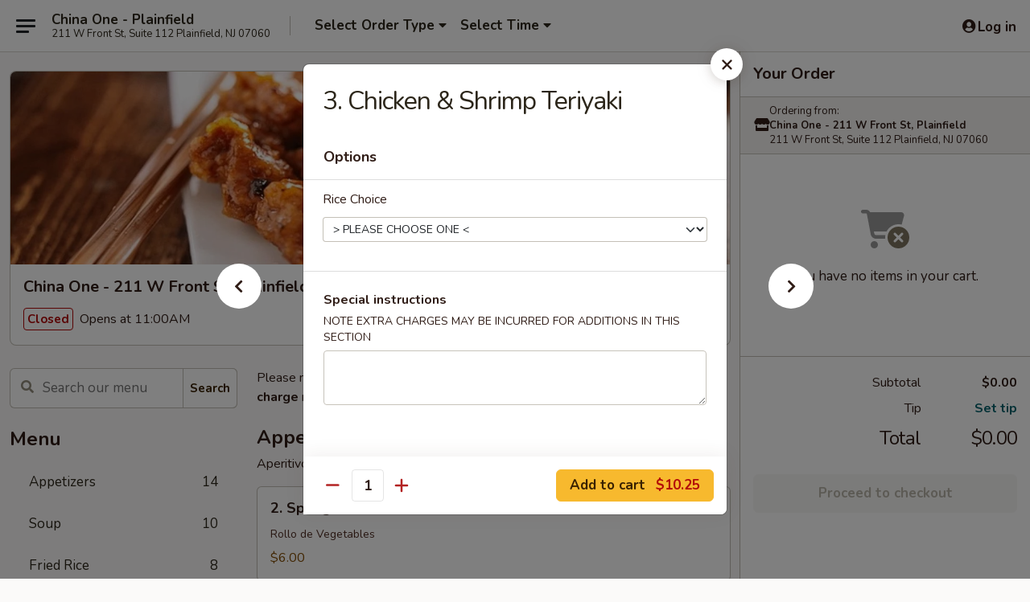

--- FILE ---
content_type: text/html; charset=UTF-8
request_url: https://www.chinaoneplainfield.com/order/main/daily-special/5-chicken-shrimp-teriyaki
body_size: 38783
content:
<!DOCTYPE html>

<html class="no-js css-scroll" lang="en">
	<head>
		<meta charset="utf-8" />
		<meta http-equiv="X-UA-Compatible" content="IE=edge,chrome=1" />

				<title>China One - 211 W Front St, Plainfield | 3. Chicken & Shrimp Teriyaki | Daily Special</title>
		<meta name="description" content="Order online for delivery and takeout: 3. Chicken &amp; Shrimp Teriyaki from China One - 211 W Front St, Plainfield. Serving the best Chinese in Plainfield, NJ." />		<meta name="keywords" content="china one, china one plainfield, china one menu, plainfield chinese delivery, plainfield chinese food, plainfield chinese restaurants, chinese delivery, best chinese food in plainfield, chinese restaurants in plainfield, chinese restaurants near me, chinese food near me, plainfield chinese takeout" />		<meta name="viewport" content="width=device-width, initial-scale=1.0">

		<meta property="og:type" content="website">
		<meta property="og:title" content="China One - 211 W Front St, Plainfield | 3. Chicken & Shrimp Teriyaki | Daily Special">
		<meta property="og:description" content="Order online for delivery and takeout: 3. Chicken &amp; Shrimp Teriyaki from China One - 211 W Front St, Plainfield. Serving the best Chinese in Plainfield, NJ.">

		<meta name="twitter:card" content="summary_large_image">
		<meta name="twitter:title" content="China One - 211 W Front St, Plainfield | 3. Chicken & Shrimp Teriyaki | Daily Special">
		<meta name="twitter:description" content="Order online for delivery and takeout: 3. Chicken &amp; Shrimp Teriyaki from China One - 211 W Front St, Plainfield. Serving the best Chinese in Plainfield, NJ.">
					<meta property="og:image" content="https://imagedelivery.net/9lr8zq_Jvl7h6OFWqEi9IA/07b7d618-5163-4212-08b1-1385448eec00/public" />
			<meta name="twitter:image" content="https://imagedelivery.net/9lr8zq_Jvl7h6OFWqEi9IA/07b7d618-5163-4212-08b1-1385448eec00/public" />
		
		<meta name="apple-mobile-web-app-status-bar-style" content="black">
		<meta name="mobile-web-app-capable" content="yes">
					<link rel="canonical" href="https://www.chinaoneplainfield.com/order/main/daily-special/5-chicken-shrimp-teriyaki"/>
						<link rel="shortcut icon" href="https://imagedelivery.net/9lr8zq_Jvl7h6OFWqEi9IA/ff72f76c-34a9-4366-ae81-62cc69939d00/public" type="image/png" />
			
		<link type="text/css" rel="stylesheet" href="/min/g=css4.0&amp;1768421684" />
		<link rel="stylesheet" href="//ajax.googleapis.com/ajax/libs/jqueryui/1.10.1/themes/base/minified/jquery-ui.min.css" />
		<link href='//fonts.googleapis.com/css?family=Open+Sans:400italic,400,700' rel='stylesheet' type='text/css' />
		<script src="https://kit.fontawesome.com/a4edb6363d.js" crossorigin="anonymous"></script>

		<style>
								.home_hero, .menu_hero{ background-image: url(https://imagedelivery.net/9lr8zq_Jvl7h6OFWqEi9IA/e1d0375e-7266-4c6c-9015-d90c89945700/public); }
					@media
					(-webkit-min-device-pixel-ratio: 1.25),
					(min-resolution: 120dpi){
						/* Retina header*/
						.home_hero, .menu_hero{ background-image: url(https://imagedelivery.net/9lr8zq_Jvl7h6OFWqEi9IA/a62f7134-63d5-4ba4-0ca2-066477360100/public); }
					}
															/*body{  } */

					
		</style>

		<style type="text/css">div.menuItem_1214665, li.menuItem_1214665, div.menuItem_1214666, li.menuItem_1214666, div.menuItem_1214667, li.menuItem_1214667, div.menuItem_1214668, li.menuItem_1214668, div.menuItem_1214669, li.menuItem_1214669, div.menuItem_1214670, li.menuItem_1214670, div.menuItem_1214671, li.menuItem_1214671, div.menuItem_1214672, li.menuItem_1214672, div.menuItem_1214680, li.menuItem_1214680, div.menuItem_1214681, li.menuItem_1214681, div.menuItem_1214682, li.menuItem_1214682, div.menuItem_1214683, li.menuItem_1214683, div.menuItem_1214684, li.menuItem_1214684, div.menuItem_1214685, li.menuItem_1214685, div.menuItem_1214687, li.menuItem_1214687, div.menuItem_1214688, li.menuItem_1214688, div.menuItem_1214690, li.menuItem_1214690, div.menuItem_1214691, li.menuItem_1214691, div.menuItem_1214692, li.menuItem_1214692, div.menuItem_1214694, li.menuItem_1214694, div.menuItem_1214696, li.menuItem_1214696, div.menuItem_1214706, li.menuItem_1214706, div.menuItem_1214707, li.menuItem_1214707, div.menuItem_1214708, li.menuItem_1214708, div.menuItem_1214710, li.menuItem_1214710, div.menuItem_1214711, li.menuItem_1214711, div.menuItem_1214712, li.menuItem_1214712, div.menuItem_1214714, li.menuItem_1214714, div.menuItem_1214715, li.menuItem_1214715, div.menuItem_1214716, li.menuItem_1214716, div.menuItem_1214718, li.menuItem_1214718, div.menuItem_1214719, li.menuItem_1214719 {display:none !important;}</style><script type="text/javascript">window.UNAVAILABLE_MENU_IDS = [1214665,1214666,1214667,1214668,1214669,1214670,1214671,1214672,1214680,1214681,1214682,1214683,1214684,1214685,1214687,1214688,1214690,1214691,1214692,1214694,1214696,1214706,1214707,1214708,1214710,1214711,1214712,1214714,1214715,1214716,1214718,1214719]</script>
		<script type="text/javascript">
			var UrlTag = "chinaoneplainfield";
			var template = 'defaultv4';
			var formname = 'ordering3';
			var menulink = 'https://www.chinaoneplainfield.com/order/main';
			var checkoutlink = 'https://www.chinaoneplainfield.com/checkout';
		</script>
		<script>
			/* http://writing.colin-gourlay.com/safely-using-ready-before-including-jquery/ */
			(function(w,d,u){w.readyQ=[];w.bindReadyQ=[];function p(x,y){if(x=="ready"){w.bindReadyQ.push(y);}else{w.readyQ.push(x);}};var a={ready:p,bind:p};w.$=w.jQuery=function(f){if(f===d||f===u){return a}else{p(f)}}})(window,document)
		</script>

		<script type="application/ld+json">{
    "@context": "http://schema.org",
    "@type": "Menu",
    "url": "https://www.chinaoneplainfield.com/order/main",
    "mainEntityOfPage": "https://www.chinaoneplainfield.com/order/main",
    "inLanguage": "English",
    "name": "Main",
    "description": "Please note: requests for additional items or special preparation may incur an <b>extra charge</b> not calculated on your online order.",
    "hasMenuSection": [
        {
            "@type": "MenuSection",
            "url": "https://www.chinaoneplainfield.com/order/main/daily-special",
            "name": "Daily Special",
            "description": "Served w. White Rice or Plain Fried Rice",
            "hasMenuItem": [
                {
                    "@type": "MenuItem",
                    "name": "3. Chicken & Shrimp Teriyaki",
                    "url": "https://www.chinaoneplainfield.com/order/main/daily-special/5-chicken-shrimp-teriyaki"
                }
            ]
        }
    ]
}</script>
<!-- Google Tag Manager -->
<script>
	window.dataLayer = window.dataLayer || [];
	let data = {
		account: 'chinaoneplainfield',
		context: 'direct',
		templateVersion: 4,
		rid: 66	}
		dataLayer.push(data);
	(function(w,d,s,l,i){w[l]=w[l]||[];w[l].push({'gtm.start':
		new Date().getTime(),event:'gtm.js'});var f=d.getElementsByTagName(s)[0],
		j=d.createElement(s),dl=l!='dataLayer'?'&l='+l:'';j.async=true;j.src=
		'https://www.googletagmanager.com/gtm.js?id='+i+dl;f.parentNode.insertBefore(j,f);
		})(window,document,'script','dataLayer','GTM-K9P93M');

	function gtag() { dataLayer.push(arguments); }
</script>

			<script async src="https://www.googletagmanager.com/gtag/js?id=G-3EXBQ8XBYC"></script>
	
	<script>
		
		gtag('js', new Date());

		
					gtag('config', "G-3EXBQ8XBYC");
			</script>
		<link href="https://fonts.googleapis.com/css?family=Open+Sans:400,600,700|Nunito:400,700" rel="stylesheet" />
	</head>

	<body
		data-event-on:customer_registered="window.location.reload()"
		data-event-on:customer_logged_in="window.location.reload()"
		data-event-on:customer_logged_out="window.location.reload()"
	>
		<a class="skip-to-content-link" href="#main">Skip to content</a>
				<!-- Google Tag Manager (noscript) -->
		<noscript><iframe src="https://www.googletagmanager.com/ns.html?id=GTM-K9P93M" height="0" width="0" style="display:none;visibility:hidden"></iframe></noscript>
		<!-- End Google Tag Manager (noscript) -->
						<!-- wrapper starts -->
		<div class="wrapper">
			<div style="grid-area: header-announcements">
				<div id="upgradeBrowserBanner" class="alert alert-warning mb-0 rounded-0 py-4" style="display:none;">
	<div class="alert-icon"><i class="fas fa-warning" aria-hidden="true"></i></div>
	<div>
		<strong>We're sorry, but the Web browser you are using is not supported.</strong> <br/> Please upgrade your browser or try a different one to use this Website. Supported browsers include:<br/>
		<ul class="list-unstyled">
			<li class="mt-2"><a href="https://www.google.com/chrome" target="_blank" rel="noopener noreferrer" class="simple-link"><i class="fab fa-chrome"></i> Chrome</a></li>
			<li class="mt-2"><a href="https://www.mozilla.com/firefox/upgrade.html" target="_blank" rel="noopener noreferrer" class="simple-link"><i class="fab fa-firefox"></i> Firefox</a></li>
			<li class="mt-2"><a href="https://www.microsoft.com/en-us/windows/microsoft-edge" target="_blank" rel="noopener noreferrer" class="simple-link"><i class="fab fa-edge"></i> Edge</a></li>
			<li class="mt-2"><a href="http://www.apple.com/safari/" target="_blank" rel="noopener noreferrer" class="simple-link"><i class="fab fa-safari"></i> Safari</a></li>
		</ul>
	</div>
</div>
<script>
	var ua = navigator.userAgent;
	var match = ua.match(/Firefox\/([0-9]+)\./);
	var firefoxVersion = match ? parseInt(match[1]) : 1000;
	var match = ua.match(/Chrome\/([0-9]+)\./);
	var chromeVersion = match ? parseInt(match[1]) : 1000;
	var isIE = ua.indexOf('MSIE') > -1 || ua.indexOf('Trident') > -1;
	var upgradeBrowserBanner = document.getElementById('upgradeBrowserBanner');
	var isMatchesSupported = typeof(upgradeBrowserBanner.matches)!="undefined";
	var isEntriesSupported = typeof(Object.entries)!="undefined";
	//Safari version is verified with isEntriesSupported
	if (isIE || !isMatchesSupported || !isEntriesSupported || firefoxVersion <= 46 || chromeVersion <= 53) {
		upgradeBrowserBanner.style.display = 'flex';
	}
</script>				
				<!-- get closed sign if applicable. -->
				
				
							</div>

						<div class="headerAndWtype" style="grid-area: header">
				<!-- Header Starts -->
				<header class="header">
										<div class="d-flex flex-column align-items-start flex-md-row align-items-md-center">
												<div class="logo_name_alt flex-shrink-0 d-flex align-items-center align-self-stretch pe-6 pe-md-0">
							
	<button
		type="button"
		class="eds_button btn btn-outline eds_button--shape-default eds_menu_button"
		data-bs-toggle="offcanvas" data-bs-target="#side-menu" aria-controls="side-menu" aria-label="Main menu"	><span aria-hidden="true"></span> <span aria-hidden="true"></span> <span aria-hidden="true"></span></button>

	
							<div class="d-flex flex-column align-items-center mx-auto align-items-md-start mx-md-0">
								<a
									class="eds-display-text-title-xs text-truncate title-container"
									href="https://www.chinaoneplainfield.com"
								>
									China One - Plainfield								</a>

																	<span class="eds-copy-text-s-regular text-center text-md-start address-container" title="211 W Front St, Suite 112 Plainfield, NJ 07060">
										211 W Front St, Suite 112 Plainfield, NJ 07060									</span>
															</div>
						</div>

																			<div class="eds-display-text-title-s d-none d-md-block border-start mx-4" style="width: 0">&nbsp;</div>

							<div class="header_order_options d-flex align-items-center  w-100 p-2p5 p-md-0">
																<div class="what">
									<button
	type="button"
	class="border-0 bg-transparent text-start"
	data-bs-toggle="modal"
	data-bs-target="#modal-order-options"
	aria-expanded="false"
	style="min-height: 44px"
>
	<div class="d-flex align-items-baseline gap-2">
		<div class="otype-name-label eds-copy-text-l-bold text-truncate" style="flex: 1" data-order-type-label>
			Select Order Type		</div>

		<i class="fa fa-fw fa-caret-down"></i>
	</div>

	<div
		class="otype-picker-label otype-address-label eds-interface-text-m-regular text-truncate hidden"
	>
			</div>
</button>

<script>
	$(function() {
		var $autoCompleteInputs = $('[data-autocomplete-address]');
		if ($autoCompleteInputs && $autoCompleteInputs.length) {
			$autoCompleteInputs.each(function() {
				let $input = $(this);
				let $deliveryAddressContainer = $input.parents('.deliveryAddressContainer').first();
				$input.autocomplete({
					source   : addressAC,
					minLength: 3,
					delay    : 300,
					select   : function(event, ui) {
						$.getJSON('/' + UrlTag + '/?form=addresslookup', {
							id: ui.item.id,
						}, function(data) {
							let location = data
							if (location.address.street.endsWith('Trl')) {
								location.address.street = location.address.street.replace('Trl', 'Trail')
							}
							let autoCompleteSuccess = $input.data('autocomplete-success');
							if (autoCompleteSuccess) {
								let autoCompleteSuccessFunction = window[autoCompleteSuccess];
								if (typeof autoCompleteSuccessFunction == "function") {
									autoCompleteSuccessFunction(location);
								}
							}

							let address = location.address

							$('#add-address-city, [data-autocompleted-city]').val(address.city)
							$('#add-address-state, [data-autocompleted-state]').val(address.stateCode)
							$('#add-address-zip, [data-autocompleted-zip]').val(address.postalCode)
							$('#add-address-latitude, [data-autocompleted-latitude]').val(location.position.lat)
							$('#add-address-longitude, [data-autocompleted-longitude]').val(location.position.lng)
							let streetAddress = (address.houseNumber || '') + ' ' + (address.street || '');
							$('#street-address-1, [data-autocompleted-street-address]').val(streetAddress)
							validateAddress($deliveryAddressContainer);
						})
					},
				})
				$input.attr('autocomplete', 'street-address')
			});
		}

		// autocomplete using Address autocomplete
		// jquery autocomplete needs 2 fields: title and value
		// id holds the LocationId which can be used at a later stage to get the coordinate of the selected choice
		function addressAC(query, callback) {
			//we don't actually want to search until they've entered the street number and at least one character
			words = query.term.trim().split(' ')
			if (words.length < 2) {
				return false
			}

			$.getJSON('/' + UrlTag + '/?form=addresssuggest', { q: query.term }, function(data) {
				var addresses = data.items
				addresses = addresses.map(addr => {
					if ((addr.address.label || '').endsWith('Trl')) {
						addr.address.label = addr.address.label.replace('Trl', 'Trail')
					}
					let streetAddress = (addr.address.label || '')
					return {
						label: streetAddress,
						value: streetAddress,
						id   : addr.id,
					}
				})

				return callback(addresses)
			})
		}

				$('[data-address-from-current-loc]').on('click', function(e) {
			let $streetAddressContainer = $(this).parents('.street-address-container').first();
			let $deliveryAddressContainer = $(this).parents('.deliveryAddressContainer').first();
			e.preventDefault();
			if(navigator.geolocation) {
				navigator.geolocation.getCurrentPosition(position => {
					$.getJSON('/' + UrlTag + '/?form=addresssuggest', {
						at: position.coords.latitude + "," + position.coords.longitude
					}, function(data) {
						let location = data.items[0];
						let address = location.address
						$streetAddressContainer.find('.input-street-address').val((address.houseNumber ? address.houseNumber : '') + ' ' + (address.street ? address.street : ''));
						$('#add-address-city').val(address.city ? address.city : '');
						$('#add-address-state').val(address.state ? address.state : '');
						$('#add-address-zip').val(address.postalCode ? address.postalCode : '');
						$('#add-address-latitude').val(location.position.lat ? location.position.lat : '');
						$('#add-address-longitude').val(location.position.lng ? location.position.lng : '');
						validateAddress($deliveryAddressContainer, 0);
					});
				});
			} else {
				alert("Geolocation is not supported by this browser!");
			}
		});
	});

	function autoCompleteSuccess(location)
	{
		if (location && location.address) {
			let address = location.address

			let streetAddress = (address.houseNumber || '') + ' ' + (address.street || '');
			$.ajax({
				url: '/' + UrlTag + '/?form=saveformfields',
				data: {
					'param_full~address_s_n_255': streetAddress + ', ' + address.city + ', ' + address.state,
					'param_street~address_s_n_255': streetAddress,
					'param_city_s_n_90': address.city,
					'param_state_s_n_2': address.state,
					'param_zip~code_z_n_10': address.postalCode,
				}
			});
		}
	}
</script>
								</div>

																									<div class="when showcheck_parent">
																				<div class="ordertimetypes ">
	<button
		type="button"
		class="border-0 bg-transparent text-start loadable-content"
		data-bs-toggle="modal"
		data-bs-target="#modal-order-time"
		aria-expanded="false"
		style="min-height: 44px"
		data-change-label-to-later-date
	>
		<div class="d-flex align-items-baseline gap-2">
			<div class="eds-copy-text-l-bold text-truncate flex-fill" data-otype-time-day>
								Select Time			</div>

			<i class="fa fa-fw fa-caret-down"></i>
		</div>

		<div
			class="otype-picker-label otype-picker-time eds-interface-text-m-regular text-truncate hidden"
			data-otype-time
		>
			Later		</div>
	</button>
</div>
									</div>
															</div>
						
												<div class="position-absolute top-0 end-0 pe-2 py-2p5">
							
	<div id="login-status" >
					
	<button
		type="button"
		class="eds_button btn btn-outline eds_button--shape-default px-2 text-nowrap"
		aria-label="Log in" style="color: currentColor" data-bs-toggle="modal" data-bs-target="#login-modal"	><i
		class="eds_icon fa fa-lg fa-fw fa-user-circle d-block d-lg-none"
		style="font-family: &quot;Font Awesome 5 Pro&quot;; "	></i>

	 <div class="d-none d-lg-flex align-items-baseline gap-2">
	<i
		class="eds_icon fa fa-fw fa-user-circle"
		style="font-family: &quot;Font Awesome 5 Pro&quot;; "	></i>

	<div class="profile-container text-truncate">Log in</div></div></button>

				</div>

							</div>
					</div>

															
	<aside		data-eds-id="696e22ccc04cc"
		class="eds_side_menu offcanvas offcanvas-start text-dark "
		tabindex="-1"
				id="side-menu" data-event-on:menu_selected="this.dispatchEvent(new CustomEvent('eds.hide'))" data-event-on:category_selected="this.dispatchEvent(new CustomEvent('eds.hide'))"	>
		
		<div class="eds_side_menu-body offcanvas-body d-flex flex-column p-0 css-scroll">
										<div
					class="eds_side_menu-close position-absolute top-0 end-0 pt-3 pe-3 "
					style="z-index: 1"
				>
					
	<button
		type="button"
		class="eds_button btn btn-outline-secondary eds_button--shape-circle"
		data-bs-dismiss="offcanvas" data-bs-target="[data-eds-id=&quot;696e22ccc04cc&quot;]" aria-label="Close"	><i
		class="eds_icon fa fa-fw fa-close"
		style="font-family: &quot;Font Awesome 5 Pro&quot;; "	></i></button>

					</div>
			
			<div class="restaurant-info border-bottom border-light p-3">
							<p class="eds-display-text-title-xs mb-0 me-2 pe-4">China One - 211 W Front St, Plainfield</p>

			<div class="eds-copy-text-s-regular me-2 pe-4">
			211 W Front St, Suite 112 Plainfield, NJ 07060		</div>
						</div>

																	
	<div class="border-bottom border-light p-3">
		
		
			<details
				class="eds_list eds_list--border-none" open				data-menu-id="10590"
									data-event-on:document_ready="this.open = localStorage.getItem('menu-open-10590') !== 'false'"
										onclick="localStorage.setItem('menu-open-10590', !this.open)"
							>
									<summary class="eds-copy-text-l-regular list-unstyled rounded-3 mb-1 " tabindex="0">
						<h2 class="eds-display-text-title-m m-0 p-0">
															
	<i
		class="eds_icon fas fa-fw fa-chevron-right"
		style="font-family: &quot;Font Awesome 5 Pro&quot;; "	></i>

															Menu
						</h2>
					</summary>
										<div class="mb-3"></div>
				
																		
									<a
						class="eds_list-item eds-copy-text-l-regular list-unstyled rounded-3 mb-1 px-3 px-lg-4 py-2p5 d-flex "
						data-event-on:category_pinned="(category) => $(this).toggleClass('active', category.id === '130384')"
						href="https://www.chinaoneplainfield.com/order/main/appetizers"
						onclick="if (!event.ctrlKey) {
							const currentMenuIsActive = true || $(this).closest('details').find('summary').hasClass('active');
							if (currentMenuIsActive) {
								app.event.emit('category_selected', { id: '130384' });
							} else {
								app.event.emit('menu_selected', { menu_id: '10590', menu_description: &quot;Please note: requests for additional items or special preparation may incur an &lt;b&gt;extra charge&lt;\/b&gt; not calculated on your online order.&quot;, category_id: '130384' });
							}
															return false;
													}"
					>
						Appetizers													<span class="ms-auto">14</span>
											</a>
									<a
						class="eds_list-item eds-copy-text-l-regular list-unstyled rounded-3 mb-1 px-3 px-lg-4 py-2p5 d-flex "
						data-event-on:category_pinned="(category) => $(this).toggleClass('active', category.id === '130385')"
						href="https://www.chinaoneplainfield.com/order/main/soup"
						onclick="if (!event.ctrlKey) {
							const currentMenuIsActive = true || $(this).closest('details').find('summary').hasClass('active');
							if (currentMenuIsActive) {
								app.event.emit('category_selected', { id: '130385' });
							} else {
								app.event.emit('menu_selected', { menu_id: '10590', menu_description: &quot;Please note: requests for additional items or special preparation may incur an &lt;b&gt;extra charge&lt;\/b&gt; not calculated on your online order.&quot;, category_id: '130385' });
							}
															return false;
													}"
					>
						Soup													<span class="ms-auto">10</span>
											</a>
									<a
						class="eds_list-item eds-copy-text-l-regular list-unstyled rounded-3 mb-1 px-3 px-lg-4 py-2p5 d-flex "
						data-event-on:category_pinned="(category) => $(this).toggleClass('active', category.id === '130386')"
						href="https://www.chinaoneplainfield.com/order/main/fried-rice"
						onclick="if (!event.ctrlKey) {
							const currentMenuIsActive = true || $(this).closest('details').find('summary').hasClass('active');
							if (currentMenuIsActive) {
								app.event.emit('category_selected', { id: '130386' });
							} else {
								app.event.emit('menu_selected', { menu_id: '10590', menu_description: &quot;Please note: requests for additional items or special preparation may incur an &lt;b&gt;extra charge&lt;\/b&gt; not calculated on your online order.&quot;, category_id: '130386' });
							}
															return false;
													}"
					>
						Fried Rice													<span class="ms-auto">8</span>
											</a>
									<a
						class="eds_list-item eds-copy-text-l-regular list-unstyled rounded-3 mb-1 px-3 px-lg-4 py-2p5 d-flex "
						data-event-on:category_pinned="(category) => $(this).toggleClass('active', category.id === '130387')"
						href="https://www.chinaoneplainfield.com/order/main/chow-mein"
						onclick="if (!event.ctrlKey) {
							const currentMenuIsActive = true || $(this).closest('details').find('summary').hasClass('active');
							if (currentMenuIsActive) {
								app.event.emit('category_selected', { id: '130387' });
							} else {
								app.event.emit('menu_selected', { menu_id: '10590', menu_description: &quot;Please note: requests for additional items or special preparation may incur an &lt;b&gt;extra charge&lt;\/b&gt; not calculated on your online order.&quot;, category_id: '130387' });
							}
															return false;
													}"
					>
						Chow Mein													<span class="ms-auto">6</span>
											</a>
									<a
						class="eds_list-item eds-copy-text-l-regular list-unstyled rounded-3 mb-1 px-3 px-lg-4 py-2p5 d-flex "
						data-event-on:category_pinned="(category) => $(this).toggleClass('active', category.id === '130388')"
						href="https://www.chinaoneplainfield.com/order/main/chop-suey"
						onclick="if (!event.ctrlKey) {
							const currentMenuIsActive = true || $(this).closest('details').find('summary').hasClass('active');
							if (currentMenuIsActive) {
								app.event.emit('category_selected', { id: '130388' });
							} else {
								app.event.emit('menu_selected', { menu_id: '10590', menu_description: &quot;Please note: requests for additional items or special preparation may incur an &lt;b&gt;extra charge&lt;\/b&gt; not calculated on your online order.&quot;, category_id: '130388' });
							}
															return false;
													}"
					>
						Chop Suey													<span class="ms-auto">6</span>
											</a>
									<a
						class="eds_list-item eds-copy-text-l-regular list-unstyled rounded-3 mb-1 px-3 px-lg-4 py-2p5 d-flex "
						data-event-on:category_pinned="(category) => $(this).toggleClass('active', category.id === '130389')"
						href="https://www.chinaoneplainfield.com/order/main/lo-mein"
						onclick="if (!event.ctrlKey) {
							const currentMenuIsActive = true || $(this).closest('details').find('summary').hasClass('active');
							if (currentMenuIsActive) {
								app.event.emit('category_selected', { id: '130389' });
							} else {
								app.event.emit('menu_selected', { menu_id: '10590', menu_description: &quot;Please note: requests for additional items or special preparation may incur an &lt;b&gt;extra charge&lt;\/b&gt; not calculated on your online order.&quot;, category_id: '130389' });
							}
															return false;
													}"
					>
						Lo Mein													<span class="ms-auto">7</span>
											</a>
									<a
						class="eds_list-item eds-copy-text-l-regular list-unstyled rounded-3 mb-1 px-3 px-lg-4 py-2p5 d-flex "
						data-event-on:category_pinned="(category) => $(this).toggleClass('active', category.id === '130390')"
						href="https://www.chinaoneplainfield.com/order/main/chow-mai-fun"
						onclick="if (!event.ctrlKey) {
							const currentMenuIsActive = true || $(this).closest('details').find('summary').hasClass('active');
							if (currentMenuIsActive) {
								app.event.emit('category_selected', { id: '130390' });
							} else {
								app.event.emit('menu_selected', { menu_id: '10590', menu_description: &quot;Please note: requests for additional items or special preparation may incur an &lt;b&gt;extra charge&lt;\/b&gt; not calculated on your online order.&quot;, category_id: '130390' });
							}
															return false;
													}"
					>
						Chow Mai Fun													<span class="ms-auto">7</span>
											</a>
									<a
						class="eds_list-item eds-copy-text-l-regular list-unstyled rounded-3 mb-1 px-3 px-lg-4 py-2p5 d-flex "
						data-event-on:category_pinned="(category) => $(this).toggleClass('active', category.id === '130391')"
						href="https://www.chinaoneplainfield.com/order/main/egg-foo-young"
						onclick="if (!event.ctrlKey) {
							const currentMenuIsActive = true || $(this).closest('details').find('summary').hasClass('active');
							if (currentMenuIsActive) {
								app.event.emit('category_selected', { id: '130391' });
							} else {
								app.event.emit('menu_selected', { menu_id: '10590', menu_description: &quot;Please note: requests for additional items or special preparation may incur an &lt;b&gt;extra charge&lt;\/b&gt; not calculated on your online order.&quot;, category_id: '130391' });
							}
															return false;
													}"
					>
						Egg Foo Young													<span class="ms-auto">6</span>
											</a>
									<a
						class="eds_list-item eds-copy-text-l-regular list-unstyled rounded-3 mb-1 px-3 px-lg-4 py-2p5 d-flex "
						data-event-on:category_pinned="(category) => $(this).toggleClass('active', category.id === '130392')"
						href="https://www.chinaoneplainfield.com/order/main/pork"
						onclick="if (!event.ctrlKey) {
							const currentMenuIsActive = true || $(this).closest('details').find('summary').hasClass('active');
							if (currentMenuIsActive) {
								app.event.emit('category_selected', { id: '130392' });
							} else {
								app.event.emit('menu_selected', { menu_id: '10590', menu_description: &quot;Please note: requests for additional items or special preparation may incur an &lt;b&gt;extra charge&lt;\/b&gt; not calculated on your online order.&quot;, category_id: '130392' });
							}
															return false;
													}"
					>
						Pork													<span class="ms-auto">3</span>
											</a>
									<a
						class="eds_list-item eds-copy-text-l-regular list-unstyled rounded-3 mb-1 px-3 px-lg-4 py-2p5 d-flex "
						data-event-on:category_pinned="(category) => $(this).toggleClass('active', category.id === '130393')"
						href="https://www.chinaoneplainfield.com/order/main/chicken"
						onclick="if (!event.ctrlKey) {
							const currentMenuIsActive = true || $(this).closest('details').find('summary').hasClass('active');
							if (currentMenuIsActive) {
								app.event.emit('category_selected', { id: '130393' });
							} else {
								app.event.emit('menu_selected', { menu_id: '10590', menu_description: &quot;Please note: requests for additional items or special preparation may incur an &lt;b&gt;extra charge&lt;\/b&gt; not calculated on your online order.&quot;, category_id: '130393' });
							}
															return false;
													}"
					>
						Chicken													<span class="ms-auto">13</span>
											</a>
									<a
						class="eds_list-item eds-copy-text-l-regular list-unstyled rounded-3 mb-1 px-3 px-lg-4 py-2p5 d-flex "
						data-event-on:category_pinned="(category) => $(this).toggleClass('active', category.id === '130394')"
						href="https://www.chinaoneplainfield.com/order/main/beef"
						onclick="if (!event.ctrlKey) {
							const currentMenuIsActive = true || $(this).closest('details').find('summary').hasClass('active');
							if (currentMenuIsActive) {
								app.event.emit('category_selected', { id: '130394' });
							} else {
								app.event.emit('menu_selected', { menu_id: '10590', menu_description: &quot;Please note: requests for additional items or special preparation may incur an &lt;b&gt;extra charge&lt;\/b&gt; not calculated on your online order.&quot;, category_id: '130394' });
							}
															return false;
													}"
					>
						Beef													<span class="ms-auto">11</span>
											</a>
									<a
						class="eds_list-item eds-copy-text-l-regular list-unstyled rounded-3 mb-1 px-3 px-lg-4 py-2p5 d-flex "
						data-event-on:category_pinned="(category) => $(this).toggleClass('active', category.id === '130395')"
						href="https://www.chinaoneplainfield.com/order/main/seafood"
						onclick="if (!event.ctrlKey) {
							const currentMenuIsActive = true || $(this).closest('details').find('summary').hasClass('active');
							if (currentMenuIsActive) {
								app.event.emit('category_selected', { id: '130395' });
							} else {
								app.event.emit('menu_selected', { menu_id: '10590', menu_description: &quot;Please note: requests for additional items or special preparation may incur an &lt;b&gt;extra charge&lt;\/b&gt; not calculated on your online order.&quot;, category_id: '130395' });
							}
															return false;
													}"
					>
						Seafood													<span class="ms-auto">9</span>
											</a>
									<a
						class="eds_list-item eds-copy-text-l-regular list-unstyled rounded-3 mb-1 px-3 px-lg-4 py-2p5 d-flex "
						data-event-on:category_pinned="(category) => $(this).toggleClass('active', category.id === '130397')"
						href="https://www.chinaoneplainfield.com/order/main/vegetable"
						onclick="if (!event.ctrlKey) {
							const currentMenuIsActive = true || $(this).closest('details').find('summary').hasClass('active');
							if (currentMenuIsActive) {
								app.event.emit('category_selected', { id: '130397' });
							} else {
								app.event.emit('menu_selected', { menu_id: '10590', menu_description: &quot;Please note: requests for additional items or special preparation may incur an &lt;b&gt;extra charge&lt;\/b&gt; not calculated on your online order.&quot;, category_id: '130397' });
							}
															return false;
													}"
					>
						Vegetable													<span class="ms-auto">4</span>
											</a>
									<a
						class="eds_list-item eds-copy-text-l-regular list-unstyled rounded-3 mb-1 px-3 px-lg-4 py-2p5 d-flex "
						data-event-on:category_pinned="(category) => $(this).toggleClass('active', category.id === '130398')"
						href="https://www.chinaoneplainfield.com/order/main/chef-suggestions"
						onclick="if (!event.ctrlKey) {
							const currentMenuIsActive = true || $(this).closest('details').find('summary').hasClass('active');
							if (currentMenuIsActive) {
								app.event.emit('category_selected', { id: '130398' });
							} else {
								app.event.emit('menu_selected', { menu_id: '10590', menu_description: &quot;Please note: requests for additional items or special preparation may incur an &lt;b&gt;extra charge&lt;\/b&gt; not calculated on your online order.&quot;, category_id: '130398' });
							}
															return false;
													}"
					>
						Chef Suggestions													<span class="ms-auto">15</span>
											</a>
									<a
						class="eds_list-item eds-copy-text-l-regular list-unstyled rounded-3 mb-1 px-3 px-lg-4 py-2p5 d-flex "
						data-event-on:category_pinned="(category) => $(this).toggleClass('active', category.id === '130399')"
						href="https://www.chinaoneplainfield.com/order/main/diet-menu"
						onclick="if (!event.ctrlKey) {
							const currentMenuIsActive = true || $(this).closest('details').find('summary').hasClass('active');
							if (currentMenuIsActive) {
								app.event.emit('category_selected', { id: '130399' });
							} else {
								app.event.emit('menu_selected', { menu_id: '10590', menu_description: &quot;Please note: requests for additional items or special preparation may incur an &lt;b&gt;extra charge&lt;\/b&gt; not calculated on your online order.&quot;, category_id: '130399' });
							}
															return false;
													}"
					>
						Diet Menu													<span class="ms-auto">5</span>
											</a>
									<a
						class="eds_list-item eds-copy-text-l-regular list-unstyled rounded-3 mb-1 px-3 px-lg-4 py-2p5 d-flex "
						data-event-on:category_pinned="(category) => $(this).toggleClass('active', category.id === '130400')"
						href="https://www.chinaoneplainfield.com/order/main/special-dishes"
						onclick="if (!event.ctrlKey) {
							const currentMenuIsActive = true || $(this).closest('details').find('summary').hasClass('active');
							if (currentMenuIsActive) {
								app.event.emit('category_selected', { id: '130400' });
							} else {
								app.event.emit('menu_selected', { menu_id: '10590', menu_description: &quot;Please note: requests for additional items or special preparation may incur an &lt;b&gt;extra charge&lt;\/b&gt; not calculated on your online order.&quot;, category_id: '130400' });
							}
															return false;
													}"
					>
						Special Dishes													<span class="ms-auto">11</span>
											</a>
									<a
						class="eds_list-item eds-copy-text-l-regular list-unstyled rounded-3 mb-1 px-3 px-lg-4 py-2p5 d-flex active"
						data-event-on:category_pinned="(category) => $(this).toggleClass('active', category.id === '130401')"
						href="https://www.chinaoneplainfield.com/order/main/daily-special"
						onclick="if (!event.ctrlKey) {
							const currentMenuIsActive = true || $(this).closest('details').find('summary').hasClass('active');
							if (currentMenuIsActive) {
								app.event.emit('category_selected', { id: '130401' });
							} else {
								app.event.emit('menu_selected', { menu_id: '10590', menu_description: &quot;Please note: requests for additional items or special preparation may incur an &lt;b&gt;extra charge&lt;\/b&gt; not calculated on your online order.&quot;, category_id: '130401' });
							}
															return false;
													}"
					>
						Daily Special													<span class="ms-auto">20</span>
											</a>
									<a
						class="eds_list-item eds-copy-text-l-regular list-unstyled rounded-3 mb-1 px-3 px-lg-4 py-2p5 d-flex "
						data-event-on:category_pinned="(category) => $(this).toggleClass('active', category.id === '130402')"
						href="https://www.chinaoneplainfield.com/order/main/thai-dishes"
						onclick="if (!event.ctrlKey) {
							const currentMenuIsActive = true || $(this).closest('details').find('summary').hasClass('active');
							if (currentMenuIsActive) {
								app.event.emit('category_selected', { id: '130402' });
							} else {
								app.event.emit('menu_selected', { menu_id: '10590', menu_description: &quot;Please note: requests for additional items or special preparation may incur an &lt;b&gt;extra charge&lt;\/b&gt; not calculated on your online order.&quot;, category_id: '130402' });
							}
															return false;
													}"
					>
						Thai Dishes													<span class="ms-auto">6</span>
											</a>
									<a
						class="eds_list-item eds-copy-text-l-regular list-unstyled rounded-3 mb-1 px-3 px-lg-4 py-2p5 d-flex "
						data-event-on:category_pinned="(category) => $(this).toggleClass('active', category.id === '130403')"
						href="https://www.chinaoneplainfield.com/order/main/combination-plates"
						onclick="if (!event.ctrlKey) {
							const currentMenuIsActive = true || $(this).closest('details').find('summary').hasClass('active');
							if (currentMenuIsActive) {
								app.event.emit('category_selected', { id: '130403' });
							} else {
								app.event.emit('menu_selected', { menu_id: '10590', menu_description: &quot;Please note: requests for additional items or special preparation may incur an &lt;b&gt;extra charge&lt;\/b&gt; not calculated on your online order.&quot;, category_id: '130403' });
							}
															return false;
													}"
					>
						Combination Plates													<span class="ms-auto">32</span>
											</a>
									<a
						class="eds_list-item eds-copy-text-l-regular list-unstyled rounded-3 mb-1 px-3 px-lg-4 py-2p5 d-flex "
						data-event-on:category_pinned="(category) => $(this).toggleClass('active', category.id === '130404')"
						href="https://www.chinaoneplainfield.com/order/main/party-menu"
						onclick="if (!event.ctrlKey) {
							const currentMenuIsActive = true || $(this).closest('details').find('summary').hasClass('active');
							if (currentMenuIsActive) {
								app.event.emit('category_selected', { id: '130404' });
							} else {
								app.event.emit('menu_selected', { menu_id: '10590', menu_description: &quot;Please note: requests for additional items or special preparation may incur an &lt;b&gt;extra charge&lt;\/b&gt; not calculated on your online order.&quot;, category_id: '130404' });
							}
															return false;
													}"
					>
						Party Menu													<span class="ms-auto">15</span>
											</a>
									<a
						class="eds_list-item eds-copy-text-l-regular list-unstyled rounded-3 mb-1 px-3 px-lg-4 py-2p5 d-flex "
						data-event-on:category_pinned="(category) => $(this).toggleClass('active', category.id === '130406')"
						href="https://www.chinaoneplainfield.com/order/main/side-order"
						onclick="if (!event.ctrlKey) {
							const currentMenuIsActive = true || $(this).closest('details').find('summary').hasClass('active');
							if (currentMenuIsActive) {
								app.event.emit('category_selected', { id: '130406' });
							} else {
								app.event.emit('menu_selected', { menu_id: '10590', menu_description: &quot;Please note: requests for additional items or special preparation may incur an &lt;b&gt;extra charge&lt;\/b&gt; not calculated on your online order.&quot;, category_id: '130406' });
							}
															return false;
													}"
					>
						Side Order													<span class="ms-auto">3</span>
											</a>
							</details>
		
			</div>

						
																	<nav>
							<ul class="eds_list eds_list--border-none border-bottom">
	<li class="eds_list-item">
		<a class="d-block p-3 " href="https://www.chinaoneplainfield.com">
			Home		</a>
	</li>

		
					<li class="eds_list-item">
					<a class="d-block p-3 " href="https://www.chinaoneplainfield.com/page/delivery-info" >
						Delivery Info					</a>
				</li>
			
			<li class="eds_list-item">
			<a class="d-block p-3 " href="https://www.chinaoneplainfield.com/locationinfo">
				Location &amp; Hours			</a>
		</li>
	
	<li class="eds_list-item">
		<a class="d-block p-3 " href="https://www.chinaoneplainfield.com/contact">
			Contact
		</a>
	</li>
</ul>
						</nav>

												<div class="eds-copy-text-s-regular p-3 d-lg-none">
							
<ul class="list-unstyled d-flex gap-2">
						<li><a href="https://www.tripadvisor.com/Restaurant_Review-g46740-d12800723-Reviews-China_One-Plainfield_New_Jersey.html" target="new" aria-label="Opens in new tab" title="Opens in new tab" class="icon" title="TripAdvisor"><i class="fak fa-tripadvisor"></i><span class="sr-only">TripAdvisor</span></a></li>
				</ul>

<div><a href="http://chinesemenuonline.com">&copy; 2026 Online Ordering by Chinese Menu Online</a></div>
	<div>Explore Chinese dining options in Plainfield with <a href="https://www.springroll.com" target="_blank" title="Opens in new tab" aria-label="Opens in new tab">Springroll</a></div>

<ul class="list-unstyled mb-0 pt-3">
	<li><a href="https://www.chinaoneplainfield.com/reportbug">Technical Support</a></li>
	<li><a href="https://www.chinaoneplainfield.com/privacy">Privacy Policy</a></li>
	<li><a href="https://www.chinaoneplainfield.com/tos">Terms of Service</a></li>
	<li><a href="https://www.chinaoneplainfield.com/accessibility">Accessibility</a></li>
</ul>

This site is protected by reCAPTCHA and the Google <a href="https://policies.google.com/privacy">Privacy Policy</a> and <a href="https://policies.google.com/terms">Terms of Service</a> apply.
						</div>		</div>

		<script>
		{
			const container = document.querySelector('[data-eds-id="696e22ccc04cc"]');

						['show', 'hide', 'toggle', 'dispose'].forEach((eventName) => {
				container.addEventListener(`eds.${eventName}`, (e) => {
					bootstrap.Offcanvas.getOrCreateInstance(container)[eventName](
						...(Array.isArray(e.detail) ? e.detail : [e.detail])
					);
				});
			});
		}
		</script>
	</aside>

					</header>
			</div>

										<div class="container p-0" style="grid-area: hero">
					<section class="hero">
												<div class="menu_hero backbgbox position-relative" role="img" aria-label="Image of food offered at the restaurant">
									<div class="logo">
		<a class="logo-image" href="https://www.chinaoneplainfield.com">
			<img
				src="https://imagedelivery.net/9lr8zq_Jvl7h6OFWqEi9IA/07b7d618-5163-4212-08b1-1385448eec00/public"
				srcset="https://imagedelivery.net/9lr8zq_Jvl7h6OFWqEi9IA/07b7d618-5163-4212-08b1-1385448eec00/public 1x, https://imagedelivery.net/9lr8zq_Jvl7h6OFWqEi9IA/07b7d618-5163-4212-08b1-1385448eec00/public 2x"				alt="Home"
			/>
		</a>
	</div>
						</div>

													<div class="p-3">
								<div class="pb-1">
									<h1 role="heading" aria-level="2" class="eds-display-text-title-s m-0 p-0">China One - 211 W Front St, Plainfield</h1>
																	</div>

								<div class="d-sm-flex align-items-baseline">
																			<div class="mt-2">
											
	<span
		class="eds_label eds_label--variant-error eds-interface-text-m-bold me-1 text-nowrap"
			>
		Closed	</span>

	Opens at 11:00AM										</div>
									
									<div class="d-flex gap-2 ms-sm-auto mt-2">
																					
					<a
				class="eds_button btn btn-outline-secondary btn-sm col text-nowrap"
				href="https://www.chinaoneplainfield.com/locationinfo?lid=8332"
							>
				
	<i
		class="eds_icon fa fa-fw fa-info-circle"
		style="font-family: &quot;Font Awesome 5 Pro&quot;; "	></i>

	 Store info			</a>
		
												
																					
		<a
			class="eds_button btn btn-outline-secondary btn-sm col d-lg-none text-nowrap"
			href="tel:(908) 754-1966"
					>
			
	<i
		class="eds_icon fa fa-fw fa-phone"
		style="font-family: &quot;Font Awesome 5 Pro&quot;; transform: scale(-1, 1); "	></i>

	 Call us		</a>

												
																			</div>
								</div>
							</div>
											</section>
				</div>
			
						
										<div
					class="fixed_submit d-lg-none hidden pwa-pb-md-down"
					data-event-on:cart_updated="({ items }) => $(this).toggleClass('hidden', !items)"
				>
					<div
						data-async-on-event="order_type_updated, cart_updated"
						data-async-action="https://www.chinaoneplainfield.com//ajax/?form=minimum_order_value_warning&component=add_more"
						data-async-method="get"
					>
											</div>

					<div class="p-3">
						<button class="btn btn-primary btn-lg w-100" onclick="app.event.emit('show_cart')">
							View cart							<span
								class="eds-interface-text-m-regular"
								data-event-on:cart_updated="({ items, subtotal }) => {
									$(this).text(`(${items} ${items === 1 ? 'item' : 'items'}, ${subtotal})`);
								}"
							>
								(0 items, $0.00)
							</span>
						</button>
					</div>
				</div>
			
									<!-- Header ends -->
<main class="main_content menucategory_page pb-5" id="main">
	<div class="container">
		
		<div class="row menu_wrapper menu_category_wrapper menu_wrapper--no-menu-tabs">
			<section class="col-xl-4 d-none d-xl-block">
				
				<div id="location-menu" data-event-on:menu_items_loaded="$(this).stickySidebar('updateSticky')">
					
		<form
			method="GET"
			role="search"
			action="https://www.chinaoneplainfield.com/search"
			class="d-none d-xl-block mb-4"			novalidate
			onsubmit="if (!this.checkValidity()) event.preventDefault()"
		>
			<div class="position-relative">
				
	<label
		data-eds-id="696e22ccc1e59"
		class="eds_formfield eds_formfield--size-large eds_formfield--variant-primary eds-copy-text-m-regular w-100"
		class="w-100"	>
		
		<div class="position-relative d-flex flex-column">
							<div class="eds_formfield-error eds-interface-text-m-bold" style="order: 1000"></div>
			
							<div class="eds_formfield-icon">
					<i
		class="eds_icon fa fa-fw fa-search"
		style="font-family: &quot;Font Awesome 5 Pro&quot;; "	></i>				</div>
										<input
					type="search"
					class="eds-copy-text-l-regular  "
										placeholder="Search our menu" name="search" autocomplete="off" spellcheck="false" value="" required aria-label="Search our menu" style="padding-right: 4.5rem; padding-left: 2.5rem;"				/>

				
							
			
	<i
		class="eds_icon fa fa-fw eds_formfield-validation"
		style="font-family: &quot;Font Awesome 5 Pro&quot;; "	></i>

	
					</div>

		
		<script>
		{
			const container = document.querySelector('[data-eds-id="696e22ccc1e59"]');
			const input = container.querySelector('input, textarea, select');
			const error = container.querySelector('.eds_formfield-error');

			
						input.addEventListener('eds.validation.reset', () => {
				input.removeAttribute('data-validation');
				input.setCustomValidity('');
				error.innerHTML = '';
			});

						input.addEventListener('eds.validation.hide', () => {
				input.removeAttribute('data-validation');
			});

						input.addEventListener('eds.validation.success', (e) => {
				input.setCustomValidity('');
				input.setAttribute('data-validation', '');
				error.innerHTML = '';
			});

						input.addEventListener('eds.validation.warning', (e) => {
				input.setCustomValidity('');
				input.setAttribute('data-validation', '');
				error.innerHTML = e.detail;
			});

						input.addEventListener('eds.validation.error', (e) => {
				input.setCustomValidity(e.detail);
				input.checkValidity(); 				input.setAttribute('data-validation', '');
			});

			input.addEventListener('invalid', (e) => {
				error.innerHTML = input.validationMessage;
			});

								}
		</script>
	</label>

	
				<div class="position-absolute top-0 end-0">
					
	<button
		type="submit"
		class="eds_button btn btn-outline-secondary btn-sm eds_button--shape-default align-self-baseline rounded-0 rounded-end px-2"
		style="height: 50px; --bs-border-radius: 6px"	>Search</button>

					</div>
			</div>
		</form>

												
	<div >
		
		
			<details
				class="eds_list eds_list--border-none" open				data-menu-id="10590"
							>
									<summary class="eds-copy-text-l-regular list-unstyled rounded-3 mb-1 pe-none" tabindex="0">
						<h2 class="eds-display-text-title-m m-0 p-0">
														Menu
						</h2>
					</summary>
										<div class="mb-3"></div>
				
																		
									<a
						class="eds_list-item eds-copy-text-l-regular list-unstyled rounded-3 mb-1 px-3 px-lg-4 py-2p5 d-flex "
						data-event-on:category_pinned="(category) => $(this).toggleClass('active', category.id === '130384')"
						href="https://www.chinaoneplainfield.com/order/main/appetizers"
						onclick="if (!event.ctrlKey) {
							const currentMenuIsActive = true || $(this).closest('details').find('summary').hasClass('active');
							if (currentMenuIsActive) {
								app.event.emit('category_selected', { id: '130384' });
							} else {
								app.event.emit('menu_selected', { menu_id: '10590', menu_description: &quot;Please note: requests for additional items or special preparation may incur an &lt;b&gt;extra charge&lt;\/b&gt; not calculated on your online order.&quot;, category_id: '130384' });
							}
															return false;
													}"
					>
						Appetizers													<span class="ms-auto">14</span>
											</a>
									<a
						class="eds_list-item eds-copy-text-l-regular list-unstyled rounded-3 mb-1 px-3 px-lg-4 py-2p5 d-flex "
						data-event-on:category_pinned="(category) => $(this).toggleClass('active', category.id === '130385')"
						href="https://www.chinaoneplainfield.com/order/main/soup"
						onclick="if (!event.ctrlKey) {
							const currentMenuIsActive = true || $(this).closest('details').find('summary').hasClass('active');
							if (currentMenuIsActive) {
								app.event.emit('category_selected', { id: '130385' });
							} else {
								app.event.emit('menu_selected', { menu_id: '10590', menu_description: &quot;Please note: requests for additional items or special preparation may incur an &lt;b&gt;extra charge&lt;\/b&gt; not calculated on your online order.&quot;, category_id: '130385' });
							}
															return false;
													}"
					>
						Soup													<span class="ms-auto">10</span>
											</a>
									<a
						class="eds_list-item eds-copy-text-l-regular list-unstyled rounded-3 mb-1 px-3 px-lg-4 py-2p5 d-flex "
						data-event-on:category_pinned="(category) => $(this).toggleClass('active', category.id === '130386')"
						href="https://www.chinaoneplainfield.com/order/main/fried-rice"
						onclick="if (!event.ctrlKey) {
							const currentMenuIsActive = true || $(this).closest('details').find('summary').hasClass('active');
							if (currentMenuIsActive) {
								app.event.emit('category_selected', { id: '130386' });
							} else {
								app.event.emit('menu_selected', { menu_id: '10590', menu_description: &quot;Please note: requests for additional items or special preparation may incur an &lt;b&gt;extra charge&lt;\/b&gt; not calculated on your online order.&quot;, category_id: '130386' });
							}
															return false;
													}"
					>
						Fried Rice													<span class="ms-auto">8</span>
											</a>
									<a
						class="eds_list-item eds-copy-text-l-regular list-unstyled rounded-3 mb-1 px-3 px-lg-4 py-2p5 d-flex "
						data-event-on:category_pinned="(category) => $(this).toggleClass('active', category.id === '130387')"
						href="https://www.chinaoneplainfield.com/order/main/chow-mein"
						onclick="if (!event.ctrlKey) {
							const currentMenuIsActive = true || $(this).closest('details').find('summary').hasClass('active');
							if (currentMenuIsActive) {
								app.event.emit('category_selected', { id: '130387' });
							} else {
								app.event.emit('menu_selected', { menu_id: '10590', menu_description: &quot;Please note: requests for additional items or special preparation may incur an &lt;b&gt;extra charge&lt;\/b&gt; not calculated on your online order.&quot;, category_id: '130387' });
							}
															return false;
													}"
					>
						Chow Mein													<span class="ms-auto">6</span>
											</a>
									<a
						class="eds_list-item eds-copy-text-l-regular list-unstyled rounded-3 mb-1 px-3 px-lg-4 py-2p5 d-flex "
						data-event-on:category_pinned="(category) => $(this).toggleClass('active', category.id === '130388')"
						href="https://www.chinaoneplainfield.com/order/main/chop-suey"
						onclick="if (!event.ctrlKey) {
							const currentMenuIsActive = true || $(this).closest('details').find('summary').hasClass('active');
							if (currentMenuIsActive) {
								app.event.emit('category_selected', { id: '130388' });
							} else {
								app.event.emit('menu_selected', { menu_id: '10590', menu_description: &quot;Please note: requests for additional items or special preparation may incur an &lt;b&gt;extra charge&lt;\/b&gt; not calculated on your online order.&quot;, category_id: '130388' });
							}
															return false;
													}"
					>
						Chop Suey													<span class="ms-auto">6</span>
											</a>
									<a
						class="eds_list-item eds-copy-text-l-regular list-unstyled rounded-3 mb-1 px-3 px-lg-4 py-2p5 d-flex "
						data-event-on:category_pinned="(category) => $(this).toggleClass('active', category.id === '130389')"
						href="https://www.chinaoneplainfield.com/order/main/lo-mein"
						onclick="if (!event.ctrlKey) {
							const currentMenuIsActive = true || $(this).closest('details').find('summary').hasClass('active');
							if (currentMenuIsActive) {
								app.event.emit('category_selected', { id: '130389' });
							} else {
								app.event.emit('menu_selected', { menu_id: '10590', menu_description: &quot;Please note: requests for additional items or special preparation may incur an &lt;b&gt;extra charge&lt;\/b&gt; not calculated on your online order.&quot;, category_id: '130389' });
							}
															return false;
													}"
					>
						Lo Mein													<span class="ms-auto">7</span>
											</a>
									<a
						class="eds_list-item eds-copy-text-l-regular list-unstyled rounded-3 mb-1 px-3 px-lg-4 py-2p5 d-flex "
						data-event-on:category_pinned="(category) => $(this).toggleClass('active', category.id === '130390')"
						href="https://www.chinaoneplainfield.com/order/main/chow-mai-fun"
						onclick="if (!event.ctrlKey) {
							const currentMenuIsActive = true || $(this).closest('details').find('summary').hasClass('active');
							if (currentMenuIsActive) {
								app.event.emit('category_selected', { id: '130390' });
							} else {
								app.event.emit('menu_selected', { menu_id: '10590', menu_description: &quot;Please note: requests for additional items or special preparation may incur an &lt;b&gt;extra charge&lt;\/b&gt; not calculated on your online order.&quot;, category_id: '130390' });
							}
															return false;
													}"
					>
						Chow Mai Fun													<span class="ms-auto">7</span>
											</a>
									<a
						class="eds_list-item eds-copy-text-l-regular list-unstyled rounded-3 mb-1 px-3 px-lg-4 py-2p5 d-flex "
						data-event-on:category_pinned="(category) => $(this).toggleClass('active', category.id === '130391')"
						href="https://www.chinaoneplainfield.com/order/main/egg-foo-young"
						onclick="if (!event.ctrlKey) {
							const currentMenuIsActive = true || $(this).closest('details').find('summary').hasClass('active');
							if (currentMenuIsActive) {
								app.event.emit('category_selected', { id: '130391' });
							} else {
								app.event.emit('menu_selected', { menu_id: '10590', menu_description: &quot;Please note: requests for additional items or special preparation may incur an &lt;b&gt;extra charge&lt;\/b&gt; not calculated on your online order.&quot;, category_id: '130391' });
							}
															return false;
													}"
					>
						Egg Foo Young													<span class="ms-auto">6</span>
											</a>
									<a
						class="eds_list-item eds-copy-text-l-regular list-unstyled rounded-3 mb-1 px-3 px-lg-4 py-2p5 d-flex "
						data-event-on:category_pinned="(category) => $(this).toggleClass('active', category.id === '130392')"
						href="https://www.chinaoneplainfield.com/order/main/pork"
						onclick="if (!event.ctrlKey) {
							const currentMenuIsActive = true || $(this).closest('details').find('summary').hasClass('active');
							if (currentMenuIsActive) {
								app.event.emit('category_selected', { id: '130392' });
							} else {
								app.event.emit('menu_selected', { menu_id: '10590', menu_description: &quot;Please note: requests for additional items or special preparation may incur an &lt;b&gt;extra charge&lt;\/b&gt; not calculated on your online order.&quot;, category_id: '130392' });
							}
															return false;
													}"
					>
						Pork													<span class="ms-auto">3</span>
											</a>
									<a
						class="eds_list-item eds-copy-text-l-regular list-unstyled rounded-3 mb-1 px-3 px-lg-4 py-2p5 d-flex "
						data-event-on:category_pinned="(category) => $(this).toggleClass('active', category.id === '130393')"
						href="https://www.chinaoneplainfield.com/order/main/chicken"
						onclick="if (!event.ctrlKey) {
							const currentMenuIsActive = true || $(this).closest('details').find('summary').hasClass('active');
							if (currentMenuIsActive) {
								app.event.emit('category_selected', { id: '130393' });
							} else {
								app.event.emit('menu_selected', { menu_id: '10590', menu_description: &quot;Please note: requests for additional items or special preparation may incur an &lt;b&gt;extra charge&lt;\/b&gt; not calculated on your online order.&quot;, category_id: '130393' });
							}
															return false;
													}"
					>
						Chicken													<span class="ms-auto">13</span>
											</a>
									<a
						class="eds_list-item eds-copy-text-l-regular list-unstyled rounded-3 mb-1 px-3 px-lg-4 py-2p5 d-flex "
						data-event-on:category_pinned="(category) => $(this).toggleClass('active', category.id === '130394')"
						href="https://www.chinaoneplainfield.com/order/main/beef"
						onclick="if (!event.ctrlKey) {
							const currentMenuIsActive = true || $(this).closest('details').find('summary').hasClass('active');
							if (currentMenuIsActive) {
								app.event.emit('category_selected', { id: '130394' });
							} else {
								app.event.emit('menu_selected', { menu_id: '10590', menu_description: &quot;Please note: requests for additional items or special preparation may incur an &lt;b&gt;extra charge&lt;\/b&gt; not calculated on your online order.&quot;, category_id: '130394' });
							}
															return false;
													}"
					>
						Beef													<span class="ms-auto">11</span>
											</a>
									<a
						class="eds_list-item eds-copy-text-l-regular list-unstyled rounded-3 mb-1 px-3 px-lg-4 py-2p5 d-flex "
						data-event-on:category_pinned="(category) => $(this).toggleClass('active', category.id === '130395')"
						href="https://www.chinaoneplainfield.com/order/main/seafood"
						onclick="if (!event.ctrlKey) {
							const currentMenuIsActive = true || $(this).closest('details').find('summary').hasClass('active');
							if (currentMenuIsActive) {
								app.event.emit('category_selected', { id: '130395' });
							} else {
								app.event.emit('menu_selected', { menu_id: '10590', menu_description: &quot;Please note: requests for additional items or special preparation may incur an &lt;b&gt;extra charge&lt;\/b&gt; not calculated on your online order.&quot;, category_id: '130395' });
							}
															return false;
													}"
					>
						Seafood													<span class="ms-auto">9</span>
											</a>
									<a
						class="eds_list-item eds-copy-text-l-regular list-unstyled rounded-3 mb-1 px-3 px-lg-4 py-2p5 d-flex "
						data-event-on:category_pinned="(category) => $(this).toggleClass('active', category.id === '130397')"
						href="https://www.chinaoneplainfield.com/order/main/vegetable"
						onclick="if (!event.ctrlKey) {
							const currentMenuIsActive = true || $(this).closest('details').find('summary').hasClass('active');
							if (currentMenuIsActive) {
								app.event.emit('category_selected', { id: '130397' });
							} else {
								app.event.emit('menu_selected', { menu_id: '10590', menu_description: &quot;Please note: requests for additional items or special preparation may incur an &lt;b&gt;extra charge&lt;\/b&gt; not calculated on your online order.&quot;, category_id: '130397' });
							}
															return false;
													}"
					>
						Vegetable													<span class="ms-auto">4</span>
											</a>
									<a
						class="eds_list-item eds-copy-text-l-regular list-unstyled rounded-3 mb-1 px-3 px-lg-4 py-2p5 d-flex "
						data-event-on:category_pinned="(category) => $(this).toggleClass('active', category.id === '130398')"
						href="https://www.chinaoneplainfield.com/order/main/chef-suggestions"
						onclick="if (!event.ctrlKey) {
							const currentMenuIsActive = true || $(this).closest('details').find('summary').hasClass('active');
							if (currentMenuIsActive) {
								app.event.emit('category_selected', { id: '130398' });
							} else {
								app.event.emit('menu_selected', { menu_id: '10590', menu_description: &quot;Please note: requests for additional items or special preparation may incur an &lt;b&gt;extra charge&lt;\/b&gt; not calculated on your online order.&quot;, category_id: '130398' });
							}
															return false;
													}"
					>
						Chef Suggestions													<span class="ms-auto">15</span>
											</a>
									<a
						class="eds_list-item eds-copy-text-l-regular list-unstyled rounded-3 mb-1 px-3 px-lg-4 py-2p5 d-flex "
						data-event-on:category_pinned="(category) => $(this).toggleClass('active', category.id === '130399')"
						href="https://www.chinaoneplainfield.com/order/main/diet-menu"
						onclick="if (!event.ctrlKey) {
							const currentMenuIsActive = true || $(this).closest('details').find('summary').hasClass('active');
							if (currentMenuIsActive) {
								app.event.emit('category_selected', { id: '130399' });
							} else {
								app.event.emit('menu_selected', { menu_id: '10590', menu_description: &quot;Please note: requests for additional items or special preparation may incur an &lt;b&gt;extra charge&lt;\/b&gt; not calculated on your online order.&quot;, category_id: '130399' });
							}
															return false;
													}"
					>
						Diet Menu													<span class="ms-auto">5</span>
											</a>
									<a
						class="eds_list-item eds-copy-text-l-regular list-unstyled rounded-3 mb-1 px-3 px-lg-4 py-2p5 d-flex "
						data-event-on:category_pinned="(category) => $(this).toggleClass('active', category.id === '130400')"
						href="https://www.chinaoneplainfield.com/order/main/special-dishes"
						onclick="if (!event.ctrlKey) {
							const currentMenuIsActive = true || $(this).closest('details').find('summary').hasClass('active');
							if (currentMenuIsActive) {
								app.event.emit('category_selected', { id: '130400' });
							} else {
								app.event.emit('menu_selected', { menu_id: '10590', menu_description: &quot;Please note: requests for additional items or special preparation may incur an &lt;b&gt;extra charge&lt;\/b&gt; not calculated on your online order.&quot;, category_id: '130400' });
							}
															return false;
													}"
					>
						Special Dishes													<span class="ms-auto">11</span>
											</a>
									<a
						class="eds_list-item eds-copy-text-l-regular list-unstyled rounded-3 mb-1 px-3 px-lg-4 py-2p5 d-flex active"
						data-event-on:category_pinned="(category) => $(this).toggleClass('active', category.id === '130401')"
						href="https://www.chinaoneplainfield.com/order/main/daily-special"
						onclick="if (!event.ctrlKey) {
							const currentMenuIsActive = true || $(this).closest('details').find('summary').hasClass('active');
							if (currentMenuIsActive) {
								app.event.emit('category_selected', { id: '130401' });
							} else {
								app.event.emit('menu_selected', { menu_id: '10590', menu_description: &quot;Please note: requests for additional items or special preparation may incur an &lt;b&gt;extra charge&lt;\/b&gt; not calculated on your online order.&quot;, category_id: '130401' });
							}
															return false;
													}"
					>
						Daily Special													<span class="ms-auto">20</span>
											</a>
									<a
						class="eds_list-item eds-copy-text-l-regular list-unstyled rounded-3 mb-1 px-3 px-lg-4 py-2p5 d-flex "
						data-event-on:category_pinned="(category) => $(this).toggleClass('active', category.id === '130402')"
						href="https://www.chinaoneplainfield.com/order/main/thai-dishes"
						onclick="if (!event.ctrlKey) {
							const currentMenuIsActive = true || $(this).closest('details').find('summary').hasClass('active');
							if (currentMenuIsActive) {
								app.event.emit('category_selected', { id: '130402' });
							} else {
								app.event.emit('menu_selected', { menu_id: '10590', menu_description: &quot;Please note: requests for additional items or special preparation may incur an &lt;b&gt;extra charge&lt;\/b&gt; not calculated on your online order.&quot;, category_id: '130402' });
							}
															return false;
													}"
					>
						Thai Dishes													<span class="ms-auto">6</span>
											</a>
									<a
						class="eds_list-item eds-copy-text-l-regular list-unstyled rounded-3 mb-1 px-3 px-lg-4 py-2p5 d-flex "
						data-event-on:category_pinned="(category) => $(this).toggleClass('active', category.id === '130403')"
						href="https://www.chinaoneplainfield.com/order/main/combination-plates"
						onclick="if (!event.ctrlKey) {
							const currentMenuIsActive = true || $(this).closest('details').find('summary').hasClass('active');
							if (currentMenuIsActive) {
								app.event.emit('category_selected', { id: '130403' });
							} else {
								app.event.emit('menu_selected', { menu_id: '10590', menu_description: &quot;Please note: requests for additional items or special preparation may incur an &lt;b&gt;extra charge&lt;\/b&gt; not calculated on your online order.&quot;, category_id: '130403' });
							}
															return false;
													}"
					>
						Combination Plates													<span class="ms-auto">32</span>
											</a>
									<a
						class="eds_list-item eds-copy-text-l-regular list-unstyled rounded-3 mb-1 px-3 px-lg-4 py-2p5 d-flex "
						data-event-on:category_pinned="(category) => $(this).toggleClass('active', category.id === '130404')"
						href="https://www.chinaoneplainfield.com/order/main/party-menu"
						onclick="if (!event.ctrlKey) {
							const currentMenuIsActive = true || $(this).closest('details').find('summary').hasClass('active');
							if (currentMenuIsActive) {
								app.event.emit('category_selected', { id: '130404' });
							} else {
								app.event.emit('menu_selected', { menu_id: '10590', menu_description: &quot;Please note: requests for additional items or special preparation may incur an &lt;b&gt;extra charge&lt;\/b&gt; not calculated on your online order.&quot;, category_id: '130404' });
							}
															return false;
													}"
					>
						Party Menu													<span class="ms-auto">15</span>
											</a>
									<a
						class="eds_list-item eds-copy-text-l-regular list-unstyled rounded-3 mb-1 px-3 px-lg-4 py-2p5 d-flex "
						data-event-on:category_pinned="(category) => $(this).toggleClass('active', category.id === '130406')"
						href="https://www.chinaoneplainfield.com/order/main/side-order"
						onclick="if (!event.ctrlKey) {
							const currentMenuIsActive = true || $(this).closest('details').find('summary').hasClass('active');
							if (currentMenuIsActive) {
								app.event.emit('category_selected', { id: '130406' });
							} else {
								app.event.emit('menu_selected', { menu_id: '10590', menu_description: &quot;Please note: requests for additional items or special preparation may incur an &lt;b&gt;extra charge&lt;\/b&gt; not calculated on your online order.&quot;, category_id: '130406' });
							}
															return false;
													}"
					>
						Side Order													<span class="ms-auto">3</span>
											</a>
							</details>
		
			</div>

					</div>
			</section>

			<div class="col-xl-8 menu_main" style="scroll-margin-top: calc(var(--eds-category-offset, 64) * 1px + 0.5rem)">
												<div class="tab-content" id="nav-tabContent">
					<div class="tab-pane fade show active" role="tabpanel">
						
						

						
						<div class="category-item d-xl-none mb-2p5 break-out">
							<div class="category-item_title d-flex">
								<button type="button" class="flex-fill border-0 bg-transparent p-0" data-bs-toggle="modal" data-bs-target="#category-modal">
									<p class="position-relative">
										
	<i
		class="eds_icon fas fa-sm fa-fw fa-signal-alt-3"
		style="font-family: &quot;Font Awesome 5 Pro&quot;; transform: translateY(-20%) rotate(90deg) scale(-1, 1); "	></i>

											<span
											data-event-on:category_pinned="(category) => {
												$(this).text(category.name);
												history.replaceState(null, '', category.url);
											}"
										>Daily Special</span>
									</p>
								</button>

																	
	<button
		type="button"
		class="eds_button btn btn-outline-secondary btn-sm eds_button--shape-default border-0 me-2p5 my-1"
		aria-label="Toggle search" onclick="app.event.emit('toggle_search', !$(this).hasClass('active'))" data-event-on:toggle_search="(showSearch) =&gt; $(this).toggleClass('active', showSearch)"	><i
		class="eds_icon fa fa-fw fa-search"
		style="font-family: &quot;Font Awesome 5 Pro&quot;; "	></i></button>

																</div>

							
		<form
			method="GET"
			role="search"
			action="https://www.chinaoneplainfield.com/search"
			class="px-3 py-2p5 hidden" data-event-on:toggle_search="(showSearch) =&gt; {
									$(this).toggle(showSearch);
									if (showSearch) {
										$(this).find('input').trigger('focus');
									}
								}"			novalidate
			onsubmit="if (!this.checkValidity()) event.preventDefault()"
		>
			<div class="position-relative">
				
	<label
		data-eds-id="696e22ccc7844"
		class="eds_formfield eds_formfield--size-large eds_formfield--variant-primary eds-copy-text-m-regular w-100"
		class="w-100"	>
		
		<div class="position-relative d-flex flex-column">
							<div class="eds_formfield-error eds-interface-text-m-bold" style="order: 1000"></div>
			
							<div class="eds_formfield-icon">
					<i
		class="eds_icon fa fa-fw fa-search"
		style="font-family: &quot;Font Awesome 5 Pro&quot;; "	></i>				</div>
										<input
					type="search"
					class="eds-copy-text-l-regular  "
										placeholder="Search our menu" name="search" autocomplete="off" spellcheck="false" value="" required aria-label="Search our menu" style="padding-right: 4.5rem; padding-left: 2.5rem;"				/>

				
							
			
	<i
		class="eds_icon fa fa-fw eds_formfield-validation"
		style="font-family: &quot;Font Awesome 5 Pro&quot;; "	></i>

	
					</div>

		
		<script>
		{
			const container = document.querySelector('[data-eds-id="696e22ccc7844"]');
			const input = container.querySelector('input, textarea, select');
			const error = container.querySelector('.eds_formfield-error');

			
						input.addEventListener('eds.validation.reset', () => {
				input.removeAttribute('data-validation');
				input.setCustomValidity('');
				error.innerHTML = '';
			});

						input.addEventListener('eds.validation.hide', () => {
				input.removeAttribute('data-validation');
			});

						input.addEventListener('eds.validation.success', (e) => {
				input.setCustomValidity('');
				input.setAttribute('data-validation', '');
				error.innerHTML = '';
			});

						input.addEventListener('eds.validation.warning', (e) => {
				input.setCustomValidity('');
				input.setAttribute('data-validation', '');
				error.innerHTML = e.detail;
			});

						input.addEventListener('eds.validation.error', (e) => {
				input.setCustomValidity(e.detail);
				input.checkValidity(); 				input.setAttribute('data-validation', '');
			});

			input.addEventListener('invalid', (e) => {
				error.innerHTML = input.validationMessage;
			});

								}
		</script>
	</label>

	
				<div class="position-absolute top-0 end-0">
					
	<button
		type="submit"
		class="eds_button btn btn-outline-secondary btn-sm eds_button--shape-default align-self-baseline rounded-0 rounded-end px-2"
		style="height: 50px; --bs-border-radius: 6px"	>Search</button>

					</div>
			</div>
		</form>

								</div>

						<div class="mb-4"
							data-event-on:menu_selected="(menu) => {
								const hasDescription = menu.menu_description && menu.menu_description.trim() !== '';
								$(this).html(menu.menu_description || '').toggle(hasDescription);
							}"
							style="">Please note: requests for additional items or special preparation may incur an <b>extra charge</b> not calculated on your online order.						</div>

						<div
							data-async-on-event="menu_selected"
							data-async-block="this"
							data-async-method="get"
							data-async-action="https://www.chinaoneplainfield.com/ajax/?form=menu_items"
							data-async-then="({ data }) => {
								app.event.emit('menu_items_loaded');
								if (data.category_id != null) {
									app.event.emit('category_selected', { id: data.category_id });
								}
							}"
						>
										<div
				data-category-id="130384"
				data-category-name="Appetizers"
				data-category-url="https://www.chinaoneplainfield.com/order/main/appetizers"
				data-category-menu-id="10590"
				style="scroll-margin-top: calc(var(--eds-category-offset, 64) * 1px + 0.5rem)"
				class="mb-4 pb-1"
			>
				<h2
					class="eds-display-text-title-m"
					data-event-on:category_selected="(category) => category.id === '130384' && app.nextTick(() => this.scrollIntoView({ behavior: Math.abs(this.getBoundingClientRect().top) > 2 * window.innerHeight ? 'instant' : 'auto' }))"
					style="scroll-margin-top: calc(var(--eds-category-offset, 64) * 1px + 0.5rem)"
				>Appetizers</h2>

									<p class="desc mb-0">Aperitivos.</p>
				
				<div class="menucat_list mt-3">
					<ul role="menu">
						
	<li
		class="
			menuItem_1213689								"
			>
		<a
			href="https://www.chinaoneplainfield.com/order/main/appetizers/2-spring-roll"
			role="button"
			data-bs-toggle="modal"
			data-bs-target="#add_menu_item"
			data-load-menu-item="1213689"
			data-category-id="130384"
			data-change-url-on-click="https://www.chinaoneplainfield.com/order/main/appetizers/2-spring-roll"
			data-change-url-group="menuitem"
			data-parent-url="https://www.chinaoneplainfield.com/order/main/appetizers"
		>
			<span class="sr-only">2. Spring Roll</span>
		</a>

		<div class="content">
			<h3>2. Spring Roll </h3>
			<p>Rollo de Vegetables</p>
			<span class="menuitempreview_pricevalue">$6.00</span> 		</div>

			</li>

	<li
		class="
			menuItem_1213690								"
			>
		<a
			href="https://www.chinaoneplainfield.com/order/main/appetizers/3-egg-roll"
			role="button"
			data-bs-toggle="modal"
			data-bs-target="#add_menu_item"
			data-load-menu-item="1213690"
			data-category-id="130384"
			data-change-url-on-click="https://www.chinaoneplainfield.com/order/main/appetizers/3-egg-roll"
			data-change-url-group="menuitem"
			data-parent-url="https://www.chinaoneplainfield.com/order/main/appetizers"
		>
			<span class="sr-only">3. Egg Roll</span>
		</a>

		<div class="content">
			<h3>3. Egg Roll </h3>
			<p>Rollo de Puerco</p>
			<span class="menuitempreview_pricevalue">$3.50</span> 		</div>

			</li>

	<li
		class="
			menuItem_1213691								"
			>
		<a
			href="https://www.chinaoneplainfield.com/order/main/appetizers/4-shrimp-egg-roll"
			role="button"
			data-bs-toggle="modal"
			data-bs-target="#add_menu_item"
			data-load-menu-item="1213691"
			data-category-id="130384"
			data-change-url-on-click="https://www.chinaoneplainfield.com/order/main/appetizers/4-shrimp-egg-roll"
			data-change-url-group="menuitem"
			data-parent-url="https://www.chinaoneplainfield.com/order/main/appetizers"
		>
			<span class="sr-only">4. Shrimp Egg Roll</span>
		</a>

		<div class="content">
			<h3>4. Shrimp Egg Roll </h3>
			<p>Rollo de Camarones</p>
			<span class="menuitempreview_pricevalue">$3.50</span> 		</div>

			</li>

	<li
		class="
			menuItem_1213692								"
			>
		<a
			href="https://www.chinaoneplainfield.com/order/main/appetizers/5-crab-rangoon-7-pcs"
			role="button"
			data-bs-toggle="modal"
			data-bs-target="#add_menu_item"
			data-load-menu-item="1213692"
			data-category-id="130384"
			data-change-url-on-click="https://www.chinaoneplainfield.com/order/main/appetizers/5-crab-rangoon-7-pcs"
			data-change-url-group="menuitem"
			data-parent-url="https://www.chinaoneplainfield.com/order/main/appetizers"
		>
			<span class="sr-only">5. Crab Rangoon (7)</span>
		</a>

		<div class="content">
			<h3>5. Crab Rangoon (7) </h3>
			<p>Mariposa frito con cangrejo.</p>
			<span class="menuitempreview_pricevalue">$8.50</span> 		</div>

			</li>

	<li
		class="
			menuItem_1213693								"
			>
		<a
			href="https://www.chinaoneplainfield.com/order/main/appetizers/7-fried-wontons-10-pcs"
			role="button"
			data-bs-toggle="modal"
			data-bs-target="#add_menu_item"
			data-load-menu-item="1213693"
			data-category-id="130384"
			data-change-url-on-click="https://www.chinaoneplainfield.com/order/main/appetizers/7-fried-wontons-10-pcs"
			data-change-url-group="menuitem"
			data-parent-url="https://www.chinaoneplainfield.com/order/main/appetizers"
		>
			<span class="sr-only">6. Fried Wontons (10)</span>
		</a>

		<div class="content">
			<h3>6. Fried Wontons (10) </h3>
			<p>Mariposa frito 10 pcs.</p>
			<span class="menuitempreview_pricevalue">$8.00</span> 		</div>

			</li>

	<li
		class="
			menuItem_1213694								"
			>
		<a
			href="https://www.chinaoneplainfield.com/order/main/appetizers/8-bbq-spare-ribs"
			role="button"
			data-bs-toggle="modal"
			data-bs-target="#add_menu_item"
			data-load-menu-item="1213694"
			data-category-id="130384"
			data-change-url-on-click="https://www.chinaoneplainfield.com/order/main/appetizers/8-bbq-spare-ribs"
			data-change-url-group="menuitem"
			data-parent-url="https://www.chinaoneplainfield.com/order/main/appetizers"
		>
			<span class="sr-only">7. B-B-Q Spare Ribs</span>
		</a>

		<div class="content">
			<h3>7. B-B-Q Spare Ribs </h3>
			<p>Costillas de BBQ.</p>
			S: <span class="menuitempreview_pricevalue">$10.00</span> <br />L: <span class="menuitempreview_pricevalue">$15.00</span> 		</div>

			</li>

	<li
		class="
			menuItem_1213695								"
			>
		<a
			href="https://www.chinaoneplainfield.com/order/main/appetizers/9-boneless-spare-ribs"
			role="button"
			data-bs-toggle="modal"
			data-bs-target="#add_menu_item"
			data-load-menu-item="1213695"
			data-category-id="130384"
			data-change-url-on-click="https://www.chinaoneplainfield.com/order/main/appetizers/9-boneless-spare-ribs"
			data-change-url-group="menuitem"
			data-parent-url="https://www.chinaoneplainfield.com/order/main/appetizers"
		>
			<span class="sr-only">8. Boneless Spare Ribs</span>
		</a>

		<div class="content">
			<h3>8. Boneless Spare Ribs </h3>
			<p>Costilla de BBQ san hueso.</p>
			S: <span class="menuitempreview_pricevalue">$10.00</span> <br />L: <span class="menuitempreview_pricevalue">$15.00</span> 		</div>

			</li>

	<li
		class="
			menuItem_1213696								"
			>
		<a
			href="https://www.chinaoneplainfield.com/order/main/appetizers/9-french-fries"
			role="button"
			data-bs-toggle="modal"
			data-bs-target="#add_menu_item"
			data-load-menu-item="1213696"
			data-category-id="130384"
			data-change-url-on-click="https://www.chinaoneplainfield.com/order/main/appetizers/9-french-fries"
			data-change-url-group="menuitem"
			data-parent-url="https://www.chinaoneplainfield.com/order/main/appetizers"
		>
			<span class="sr-only">9. French Fries</span>
		</a>

		<div class="content">
			<h3>9. French Fries </h3>
			<p>Papas fritas.</p>
			S: <span class="menuitempreview_pricevalue">$5.25</span> <br />L: <span class="menuitempreview_pricevalue">$7.00</span> 		</div>

			</li>

	<li
		class="
			menuItem_1213697								"
			>
		<a
			href="https://www.chinaoneplainfield.com/order/main/appetizers/10-steamed-dumplings-12"
			role="button"
			data-bs-toggle="modal"
			data-bs-target="#add_menu_item"
			data-load-menu-item="1213697"
			data-category-id="130384"
			data-change-url-on-click="https://www.chinaoneplainfield.com/order/main/appetizers/10-steamed-dumplings-12"
			data-change-url-group="menuitem"
			data-parent-url="https://www.chinaoneplainfield.com/order/main/appetizers"
		>
			<span class="sr-only">10. Steamed Dumplings (8）</span>
		</a>

		<div class="content">
			<h3>10. Steamed Dumplings (8） </h3>
			<p>Empanadas de Puerco Al Vapor (8）</p>
			<span class="menuitempreview_pricevalue">$8.75</span> 		</div>

			</li>

	<li
		class="
			menuItem_1213698								"
			>
		<a
			href="https://www.chinaoneplainfield.com/order/main/appetizers/11-fried-dumplings-12"
			role="button"
			data-bs-toggle="modal"
			data-bs-target="#add_menu_item"
			data-load-menu-item="1213698"
			data-category-id="130384"
			data-change-url-on-click="https://www.chinaoneplainfield.com/order/main/appetizers/11-fried-dumplings-12"
			data-change-url-group="menuitem"
			data-parent-url="https://www.chinaoneplainfield.com/order/main/appetizers"
		>
			<span class="sr-only">11. Fried Dumplings (8)</span>
		</a>

		<div class="content">
			<h3>11. Fried Dumplings (8) </h3>
			<p>Empanadas de Puerco Frito Al Vapor (8）</p>
			<span class="menuitempreview_pricevalue">$8.75</span> 		</div>

			</li>

	<li
		class="
			menuItem_1213701								"
			>
		<a
			href="https://www.chinaoneplainfield.com/order/main/appetizers/13-chicken-stick-4"
			role="button"
			data-bs-toggle="modal"
			data-bs-target="#add_menu_item"
			data-load-menu-item="1213701"
			data-category-id="130384"
			data-change-url-on-click="https://www.chinaoneplainfield.com/order/main/appetizers/13-chicken-stick-4"
			data-change-url-group="menuitem"
			data-parent-url="https://www.chinaoneplainfield.com/order/main/appetizers"
		>
			<span class="sr-only">13. Chicken Stick (4)</span>
		</a>

		<div class="content">
			<h3>13. Chicken Stick (4) </h3>
			<p>Pollo Asado (4)</p>
			<span class="menuitempreview_pricevalue">$8.50</span> 		</div>

			</li>

	<li
		class="
			menuItem_1213702								"
			>
		<a
			href="https://www.chinaoneplainfield.com/order/main/appetizers/14-garlic-chicken-wing"
			role="button"
			data-bs-toggle="modal"
			data-bs-target="#add_menu_item"
			data-load-menu-item="1213702"
			data-category-id="130384"
			data-change-url-on-click="https://www.chinaoneplainfield.com/order/main/appetizers/14-garlic-chicken-wing"
			data-change-url-group="menuitem"
			data-parent-url="https://www.chinaoneplainfield.com/order/main/appetizers"
		>
			<span class="sr-only">14. Garlic Chicken Wing</span>
		</a>

		<div class="content">
			<h3>14. Garlic Chicken Wing <em class="ticon hot" aria-hidden="true"></em></h3>
			<p>Alas con Salsa de Ajo</p>
			<span class="menuitempreview_pricevalue">$9.50</span> 		</div>

			</li>

	<li
		class="
			menuItem_1213703								"
			>
		<a
			href="https://www.chinaoneplainfield.com/order/main/appetizers/15-hot-chicken-wing"
			role="button"
			data-bs-toggle="modal"
			data-bs-target="#add_menu_item"
			data-load-menu-item="1213703"
			data-category-id="130384"
			data-change-url-on-click="https://www.chinaoneplainfield.com/order/main/appetizers/15-hot-chicken-wing"
			data-change-url-group="menuitem"
			data-parent-url="https://www.chinaoneplainfield.com/order/main/appetizers"
		>
			<span class="sr-only">15. Hot Chicken Wing</span>
		</a>

		<div class="content">
			<h3>15. Hot Chicken Wing <em class="ticon hot" aria-hidden="true"></em></h3>
			<p>Alas con Salsa de Picante</p>
			<span class="menuitempreview_pricevalue">$9.50</span> 		</div>

			</li>

	<li
		class="
			menuItem_1213704								"
			>
		<a
			href="https://www.chinaoneplainfield.com/order/main/appetizers/17-pu-pu-platter"
			role="button"
			data-bs-toggle="modal"
			data-bs-target="#add_menu_item"
			data-load-menu-item="1213704"
			data-category-id="130384"
			data-change-url-on-click="https://www.chinaoneplainfield.com/order/main/appetizers/17-pu-pu-platter"
			data-change-url-group="menuitem"
			data-parent-url="https://www.chinaoneplainfield.com/order/main/appetizers"
		>
			<span class="sr-only">16. Pu Pu Platter</span>
		</a>

		<div class="content">
			<h3>16. Pu Pu Platter </h3>
			<p>Pu Pu Plato</p>
			<span class="menuitempreview_pricevalue">$16.00</span> 		</div>

			</li>
					</ul>
				</div>

							</div>
					<div
				data-category-id="130385"
				data-category-name="Soup"
				data-category-url="https://www.chinaoneplainfield.com/order/main/soup"
				data-category-menu-id="10590"
				style="scroll-margin-top: calc(var(--eds-category-offset, 64) * 1px + 0.5rem)"
				class="mb-4 pb-1"
			>
				<h2
					class="eds-display-text-title-m"
					data-event-on:category_selected="(category) => category.id === '130385' && app.nextTick(() => this.scrollIntoView({ behavior: Math.abs(this.getBoundingClientRect().top) > 2 * window.innerHeight ? 'instant' : 'auto' }))"
					style="scroll-margin-top: calc(var(--eds-category-offset, 64) * 1px + 0.5rem)"
				>Soup</h2>

									<p class="desc mb-0">Sopas</p>
				
				<div class="menucat_list mt-3">
					<ul role="menu">
						
	<li
		class="
			menuItem_1214584								"
			>
		<a
			href="https://www.chinaoneplainfield.com/order/main/soup/18-wonton-soup"
			role="button"
			data-bs-toggle="modal"
			data-bs-target="#add_menu_item"
			data-load-menu-item="1214584"
			data-category-id="130385"
			data-change-url-on-click="https://www.chinaoneplainfield.com/order/main/soup/18-wonton-soup"
			data-change-url-group="menuitem"
			data-parent-url="https://www.chinaoneplainfield.com/order/main/soup"
		>
			<span class="sr-only">17. Wonton Soup</span>
		</a>

		<div class="content">
			<h3>17. Wonton Soup </h3>
			<p>Sopa wonton.</p>
			Pt.: <span class="menuitempreview_pricevalue">$5.20</span> <br />Qt.: <span class="menuitempreview_pricevalue">$7.00</span> 		</div>

			</li>

	<li
		class="
			menuItem_1214585								"
			>
		<a
			href="https://www.chinaoneplainfield.com/order/main/soup/19-egg-drop-soup"
			role="button"
			data-bs-toggle="modal"
			data-bs-target="#add_menu_item"
			data-load-menu-item="1214585"
			data-category-id="130385"
			data-change-url-on-click="https://www.chinaoneplainfield.com/order/main/soup/19-egg-drop-soup"
			data-change-url-group="menuitem"
			data-parent-url="https://www.chinaoneplainfield.com/order/main/soup"
		>
			<span class="sr-only">18. Egg Drop Soup</span>
		</a>

		<div class="content">
			<h3>18. Egg Drop Soup </h3>
			<p>Sopa con huevo</p>
			Pt.: <span class="menuitempreview_pricevalue">$5.20</span> <br />Qt.: <span class="menuitempreview_pricevalue">$7.00</span> 		</div>

			</li>

	<li
		class="
			menuItem_1214586								"
			>
		<a
			href="https://www.chinaoneplainfield.com/order/main/soup/20-wonton-egg-drop-soup"
			role="button"
			data-bs-toggle="modal"
			data-bs-target="#add_menu_item"
			data-load-menu-item="1214586"
			data-category-id="130385"
			data-change-url-on-click="https://www.chinaoneplainfield.com/order/main/soup/20-wonton-egg-drop-soup"
			data-change-url-group="menuitem"
			data-parent-url="https://www.chinaoneplainfield.com/order/main/soup"
		>
			<span class="sr-only">19. Wonton Egg Drop Soup</span>
		</a>

		<div class="content">
			<h3>19. Wonton Egg Drop Soup </h3>
			<p>Sopa wonton con huevo.</p>
			Pt.: <span class="menuitempreview_pricevalue">$5.80</span> <br />Qt.: <span class="menuitempreview_pricevalue">$7.75</span> 		</div>

			</li>

	<li
		class="
			menuItem_1214587								"
			>
		<a
			href="https://www.chinaoneplainfield.com/order/main/soup/21-chicken-rice-soup"
			role="button"
			data-bs-toggle="modal"
			data-bs-target="#add_menu_item"
			data-load-menu-item="1214587"
			data-category-id="130385"
			data-change-url-on-click="https://www.chinaoneplainfield.com/order/main/soup/21-chicken-rice-soup"
			data-change-url-group="menuitem"
			data-parent-url="https://www.chinaoneplainfield.com/order/main/soup"
		>
			<span class="sr-only">20. Chicken Rice Soup</span>
		</a>

		<div class="content">
			<h3>20. Chicken Rice Soup </h3>
			<p>Sopa de pollo con arroz.</p>
			Pt.: <span class="menuitempreview_pricevalue">$5.20</span> <br />Qt.: <span class="menuitempreview_pricevalue">$7.00</span> 		</div>

			</li>

	<li
		class="
			menuItem_1214588								"
			>
		<a
			href="https://www.chinaoneplainfield.com/order/main/soup/22-chicken-noodle-soup"
			role="button"
			data-bs-toggle="modal"
			data-bs-target="#add_menu_item"
			data-load-menu-item="1214588"
			data-category-id="130385"
			data-change-url-on-click="https://www.chinaoneplainfield.com/order/main/soup/22-chicken-noodle-soup"
			data-change-url-group="menuitem"
			data-parent-url="https://www.chinaoneplainfield.com/order/main/soup"
		>
			<span class="sr-only">21. Chicken Noodle Soup</span>
		</a>

		<div class="content">
			<h3>21. Chicken Noodle Soup </h3>
			<p>Sopa de pollo con fideos</p>
			Pt.: <span class="menuitempreview_pricevalue">$5.20</span> <br />Qt.: <span class="menuitempreview_pricevalue">$7.00</span> 		</div>

			</li>

	<li
		class="
			menuItem_1214589								"
			>
		<a
			href="https://www.chinaoneplainfield.com/order/main/soup/23-vegetable-soup"
			role="button"
			data-bs-toggle="modal"
			data-bs-target="#add_menu_item"
			data-load-menu-item="1214589"
			data-category-id="130385"
			data-change-url-on-click="https://www.chinaoneplainfield.com/order/main/soup/23-vegetable-soup"
			data-change-url-group="menuitem"
			data-parent-url="https://www.chinaoneplainfield.com/order/main/soup"
		>
			<span class="sr-only">22. Vegetable Soup</span>
		</a>

		<div class="content">
			<h3>22. Vegetable Soup <em class="ticon vegetarian" aria-hidden="true"></em></h3>
			<p>Sopa de vegetables.</p>
			Pt.: <span class="menuitempreview_pricevalue">$5.20</span> <br />Qt.: <span class="menuitempreview_pricevalue">$7.50</span> 		</div>

			</li>

	<li
		class="
			menuItem_1214590								"
			>
		<a
			href="https://www.chinaoneplainfield.com/order/main/soup/24-house-special-soup"
			role="button"
			data-bs-toggle="modal"
			data-bs-target="#add_menu_item"
			data-load-menu-item="1214590"
			data-category-id="130385"
			data-change-url-on-click="https://www.chinaoneplainfield.com/order/main/soup/24-house-special-soup"
			data-change-url-group="menuitem"
			data-parent-url="https://www.chinaoneplainfield.com/order/main/soup"
		>
			<span class="sr-only">23. House Special Soup</span>
		</a>

		<div class="content">
			<h3>23. House Special Soup </h3>
			<p>Sopa especial de la casa.</p>
			Pt.: <span class="menuitempreview_pricevalue">$5.80</span> <br />Qt.: <span class="menuitempreview_pricevalue">$9.50</span> 		</div>

			</li>

	<li
		class="
			menuItem_1214591								"
			>
		<a
			href="https://www.chinaoneplainfield.com/order/main/soup/25-hot-and-sour-soup"
			role="button"
			data-bs-toggle="modal"
			data-bs-target="#add_menu_item"
			data-load-menu-item="1214591"
			data-category-id="130385"
			data-change-url-on-click="https://www.chinaoneplainfield.com/order/main/soup/25-hot-and-sour-soup"
			data-change-url-group="menuitem"
			data-parent-url="https://www.chinaoneplainfield.com/order/main/soup"
		>
			<span class="sr-only">24. Hot & Sour Soup</span>
		</a>

		<div class="content">
			<h3>24. Hot & Sour Soup <em class="ticon hot" aria-hidden="true"></em></h3>
			<p>Sopa picante.</p>
			Pt.: <span class="menuitempreview_pricevalue">$5.80</span> <br />Qt.: <span class="menuitempreview_pricevalue">$7.95</span> 		</div>

			</li>

	<li
		class="
			menuItem_1214592								"
			>
		<a
			href="https://www.chinaoneplainfield.com/order/main/soup/26-seafood-soup"
			role="button"
			data-bs-toggle="modal"
			data-bs-target="#add_menu_item"
			data-load-menu-item="1214592"
			data-category-id="130385"
			data-change-url-on-click="https://www.chinaoneplainfield.com/order/main/soup/26-seafood-soup"
			data-change-url-group="menuitem"
			data-parent-url="https://www.chinaoneplainfield.com/order/main/soup"
		>
			<span class="sr-only">25. Seafood Soup</span>
		</a>

		<div class="content">
			<h3>25. Seafood Soup </h3>
			<p>Sopa comidas marinas.</p>
			<span class="menuitempreview_pricevalue">$9.50</span> 		</div>

			</li>

	<li
		class="
			menuItem_1214593								"
			>
		<a
			href="https://www.chinaoneplainfield.com/order/main/soup/27-subgum-wonton-soup"
			role="button"
			data-bs-toggle="modal"
			data-bs-target="#add_menu_item"
			data-load-menu-item="1214593"
			data-category-id="130385"
			data-change-url-on-click="https://www.chinaoneplainfield.com/order/main/soup/27-subgum-wonton-soup"
			data-change-url-group="menuitem"
			data-parent-url="https://www.chinaoneplainfield.com/order/main/soup"
		>
			<span class="sr-only">26. Subgum Wonton Soup</span>
		</a>

		<div class="content">
			<h3>26. Subgum Wonton Soup </h3>
			<p>Sopa especiales y mariposa.</p>
			<span class="menuitempreview_pricevalue">$9.50</span> 		</div>

			</li>
					</ul>
				</div>

							</div>
					<div
				data-category-id="130386"
				data-category-name="Fried Rice"
				data-category-url="https://www.chinaoneplainfield.com/order/main/fried-rice"
				data-category-menu-id="10590"
				style="scroll-margin-top: calc(var(--eds-category-offset, 64) * 1px + 0.5rem)"
				class="mb-4 pb-1"
			>
				<h2
					class="eds-display-text-title-m"
					data-event-on:category_selected="(category) => category.id === '130386' && app.nextTick(() => this.scrollIntoView({ behavior: Math.abs(this.getBoundingClientRect().top) > 2 * window.innerHeight ? 'instant' : 'auto' }))"
					style="scroll-margin-top: calc(var(--eds-category-offset, 64) * 1px + 0.5rem)"
				>Fried Rice</h2>

									<p class="desc mb-0">Arroz Frito</p>
				
				<div class="menucat_list mt-3">
					<ul role="menu">
						
	<li
		class="
			menuItem_1214594								"
			>
		<a
			href="https://www.chinaoneplainfield.com/order/main/fried-rice/28-plain-fried-rice"
			role="button"
			data-bs-toggle="modal"
			data-bs-target="#add_menu_item"
			data-load-menu-item="1214594"
			data-category-id="130386"
			data-change-url-on-click="https://www.chinaoneplainfield.com/order/main/fried-rice/28-plain-fried-rice"
			data-change-url-group="menuitem"
			data-parent-url="https://www.chinaoneplainfield.com/order/main/fried-rice"
		>
			<span class="sr-only">27. Plain Fried Rice</span>
		</a>

		<div class="content">
			<h3>27. Plain Fried Rice </h3>
			<p>Arroz frito solo.</p>
			Pt.: <span class="menuitempreview_pricevalue">$6.75</span> <br />Qt.: <span class="menuitempreview_pricevalue">$8.50</span> 		</div>

			</li>

	<li
		class="
			menuItem_1215098								"
			>
		<a
			href="https://www.chinaoneplainfield.com/order/main/fried-rice/29-vegetable-fried-rice"
			role="button"
			data-bs-toggle="modal"
			data-bs-target="#add_menu_item"
			data-load-menu-item="1215098"
			data-category-id="130386"
			data-change-url-on-click="https://www.chinaoneplainfield.com/order/main/fried-rice/29-vegetable-fried-rice"
			data-change-url-group="menuitem"
			data-parent-url="https://www.chinaoneplainfield.com/order/main/fried-rice"
		>
			<span class="sr-only">28. Vegetable Fried Rice</span>
		</a>

		<div class="content">
			<h3>28. Vegetable Fried Rice <em class="ticon vegetarian" aria-hidden="true"></em></h3>
			<p>Arroz frito con vegetales.</p>
			Pt.: <span class="menuitempreview_pricevalue">$8.00</span> <br />Qt.: <span class="menuitempreview_pricevalue">$11.00</span> 		</div>

			</li>

	<li
		class="
			menuItem_1215100								"
			>
		<a
			href="https://www.chinaoneplainfield.com/order/main/fried-rice/30-roast-pork-fried-rice"
			role="button"
			data-bs-toggle="modal"
			data-bs-target="#add_menu_item"
			data-load-menu-item="1215100"
			data-category-id="130386"
			data-change-url-on-click="https://www.chinaoneplainfield.com/order/main/fried-rice/30-roast-pork-fried-rice"
			data-change-url-group="menuitem"
			data-parent-url="https://www.chinaoneplainfield.com/order/main/fried-rice"
		>
			<span class="sr-only">29. Roast Pork Fried Rice</span>
		</a>

		<div class="content">
			<h3>29. Roast Pork Fried Rice </h3>
			<p>Arroz frito con puerco.</p>
			Pt.: <span class="menuitempreview_pricevalue">$8.75</span> <br />Qt.: <span class="menuitempreview_pricevalue">$12.00</span> 		</div>

			</li>

	<li
		class="
			menuItem_1215104								"
			>
		<a
			href="https://www.chinaoneplainfield.com/order/main/fried-rice/31-chicken-fried-rice"
			role="button"
			data-bs-toggle="modal"
			data-bs-target="#add_menu_item"
			data-load-menu-item="1215104"
			data-category-id="130386"
			data-change-url-on-click="https://www.chinaoneplainfield.com/order/main/fried-rice/31-chicken-fried-rice"
			data-change-url-group="menuitem"
			data-parent-url="https://www.chinaoneplainfield.com/order/main/fried-rice"
		>
			<span class="sr-only">30. Chicken Fried Rice</span>
		</a>

		<div class="content">
			<h3>30. Chicken Fried Rice </h3>
			<p>Arroz frito con pollo.</p>
			Pt.: <span class="menuitempreview_pricevalue">$8.75</span> <br />Qt.: <span class="menuitempreview_pricevalue">$12.00</span> 		</div>

			</li>

	<li
		class="
			menuItem_1215107								"
			>
		<a
			href="https://www.chinaoneplainfield.com/order/main/fried-rice/32-beef-fried-rice"
			role="button"
			data-bs-toggle="modal"
			data-bs-target="#add_menu_item"
			data-load-menu-item="1215107"
			data-category-id="130386"
			data-change-url-on-click="https://www.chinaoneplainfield.com/order/main/fried-rice/32-beef-fried-rice"
			data-change-url-group="menuitem"
			data-parent-url="https://www.chinaoneplainfield.com/order/main/fried-rice"
		>
			<span class="sr-only">31. Beef Fried Rice</span>
		</a>

		<div class="content">
			<h3>31. Beef Fried Rice </h3>
			<p>Arroz frito con carne.</p>
			Pt.: <span class="menuitempreview_pricevalue">$8.75</span> <br />Qt.: <span class="menuitempreview_pricevalue">$12.00</span> 		</div>

			</li>

	<li
		class="
			menuItem_1215110								"
			>
		<a
			href="https://www.chinaoneplainfield.com/order/main/fried-rice/33-shrimp-fried-rice"
			role="button"
			data-bs-toggle="modal"
			data-bs-target="#add_menu_item"
			data-load-menu-item="1215110"
			data-category-id="130386"
			data-change-url-on-click="https://www.chinaoneplainfield.com/order/main/fried-rice/33-shrimp-fried-rice"
			data-change-url-group="menuitem"
			data-parent-url="https://www.chinaoneplainfield.com/order/main/fried-rice"
		>
			<span class="sr-only">32. Shrimp Fried Rice</span>
		</a>

		<div class="content">
			<h3>32. Shrimp Fried Rice </h3>
			<p>Arroz frito con camarones.</p>
			Pt.: <span class="menuitempreview_pricevalue">$8.75</span> <br />Qt.: <span class="menuitempreview_pricevalue">$12.00</span> 		</div>

			</li>

	<li
		class="
			menuItem_1215113								"
			>
		<a
			href="https://www.chinaoneplainfield.com/order/main/fried-rice/34-house-special-fried-rice"
			role="button"
			data-bs-toggle="modal"
			data-bs-target="#add_menu_item"
			data-load-menu-item="1215113"
			data-category-id="130386"
			data-change-url-on-click="https://www.chinaoneplainfield.com/order/main/fried-rice/34-house-special-fried-rice"
			data-change-url-group="menuitem"
			data-parent-url="https://www.chinaoneplainfield.com/order/main/fried-rice"
		>
			<span class="sr-only">33. House Special Fried Rice</span>
		</a>

		<div class="content">
			<h3>33. House Special Fried Rice </h3>
			<p>Arroz frito con especial de la casa.</p>
			Pt.: <span class="menuitempreview_pricevalue">$9.00</span> <br />Qt.: <span class="menuitempreview_pricevalue">$13.00</span> 		</div>

			</li>

	<li
		class="
			menuItem_1700883								"
			>
		<a
			href="https://www.chinaoneplainfield.com/order/main/fried-rice/34-chou-lan-fan"
			role="button"
			data-bs-toggle="modal"
			data-bs-target="#add_menu_item"
			data-load-menu-item="1700883"
			data-category-id="130386"
			data-change-url-on-click="https://www.chinaoneplainfield.com/order/main/fried-rice/34-chou-lan-fan"
			data-change-url-group="menuitem"
			data-parent-url="https://www.chinaoneplainfield.com/order/main/fried-rice"
		>
			<span class="sr-only">34. Chou Lan Fan</span>
		</a>

		<div class="content">
			<h3>34. Chou Lan Fan </h3>
			<p>Chou Lan Fan</p>
			Pt.: <span class="menuitempreview_pricevalue">$9.75</span> <br />Qt.: <span class="menuitempreview_pricevalue">$14.00</span> 		</div>

			</li>
					</ul>
				</div>

							</div>
					<div
				data-category-id="130387"
				data-category-name="Chow Mein"
				data-category-url="https://www.chinaoneplainfield.com/order/main/chow-mein"
				data-category-menu-id="10590"
				style="scroll-margin-top: calc(var(--eds-category-offset, 64) * 1px + 0.5rem)"
				class="mb-4 pb-1"
			>
				<h2
					class="eds-display-text-title-m"
					data-event-on:category_selected="(category) => category.id === '130387' && app.nextTick(() => this.scrollIntoView({ behavior: Math.abs(this.getBoundingClientRect().top) > 2 * window.innerHeight ? 'instant' : 'auto' }))"
					style="scroll-margin-top: calc(var(--eds-category-offset, 64) * 1px + 0.5rem)"
				>Chow Mein</h2>

									<p class="desc mb-0">Chow mein vegetales. Tallarin frito.
w. White Rice & Crispy Noodle</p>
				
				<div class="menucat_list mt-3">
					<ul role="menu">
						
	<li
		class="
			menuItem_1215114								"
			>
		<a
			href="https://www.chinaoneplainfield.com/order/main/chow-mein/chow-mein-con-vegetales"
			role="button"
			data-bs-toggle="modal"
			data-bs-target="#add_menu_item"
			data-load-menu-item="1215114"
			data-category-id="130387"
			data-change-url-on-click="https://www.chinaoneplainfield.com/order/main/chow-mein/chow-mein-con-vegetales"
			data-change-url-group="menuitem"
			data-parent-url="https://www.chinaoneplainfield.com/order/main/chow-mein"
		>
			<span class="sr-only">35. Vegetable Chow Mein</span>
		</a>

		<div class="content">
			<h3>35. Vegetable Chow Mein </h3>
			<p>Chow mein con vegetales.</p>
			Pt.: <span class="menuitempreview_pricevalue">$8.50</span> <br />Qt.: <span class="menuitempreview_pricevalue">$11.00</span> 		</div>

			</li>

	<li
		class="
			menuItem_1215115								"
			>
		<a
			href="https://www.chinaoneplainfield.com/order/main/chow-mein/36-roast-pork-chow-mein"
			role="button"
			data-bs-toggle="modal"
			data-bs-target="#add_menu_item"
			data-load-menu-item="1215115"
			data-category-id="130387"
			data-change-url-on-click="https://www.chinaoneplainfield.com/order/main/chow-mein/36-roast-pork-chow-mein"
			data-change-url-group="menuitem"
			data-parent-url="https://www.chinaoneplainfield.com/order/main/chow-mein"
		>
			<span class="sr-only">36. Roast Pork Chow Mein</span>
		</a>

		<div class="content">
			<h3>36. Roast Pork Chow Mein </h3>
			<p></p>
			Pt.: <span class="menuitempreview_pricevalue">$8.50</span> <br />Qt.: <span class="menuitempreview_pricevalue">$11.25</span> 		</div>

			</li>

	<li
		class="
			menuItem_1215116								"
			>
		<a
			href="https://www.chinaoneplainfield.com/order/main/chow-mein/37-chicken-fried-rice"
			role="button"
			data-bs-toggle="modal"
			data-bs-target="#add_menu_item"
			data-load-menu-item="1215116"
			data-category-id="130387"
			data-change-url-on-click="https://www.chinaoneplainfield.com/order/main/chow-mein/37-chicken-fried-rice"
			data-change-url-group="menuitem"
			data-parent-url="https://www.chinaoneplainfield.com/order/main/chow-mein"
		>
			<span class="sr-only">37. Chicken Chow Mein</span>
		</a>

		<div class="content">
			<h3>37. Chicken Chow Mein </h3>
			<p>Chow mein con pollo.</p>
			Pt.: <span class="menuitempreview_pricevalue">$8.50</span> <br />Qt.: <span class="menuitempreview_pricevalue">$11.25</span> 		</div>

			</li>

	<li
		class="
			menuItem_1215119								"
			>
		<a
			href="https://www.chinaoneplainfield.com/order/main/chow-mein/38-beef-chow-mein"
			role="button"
			data-bs-toggle="modal"
			data-bs-target="#add_menu_item"
			data-load-menu-item="1215119"
			data-category-id="130387"
			data-change-url-on-click="https://www.chinaoneplainfield.com/order/main/chow-mein/38-beef-chow-mein"
			data-change-url-group="menuitem"
			data-parent-url="https://www.chinaoneplainfield.com/order/main/chow-mein"
		>
			<span class="sr-only">38. Beef Chow Mein</span>
		</a>

		<div class="content">
			<h3>38. Beef Chow Mein </h3>
			<p>Chow mein con carne.</p>
			Pt.: <span class="menuitempreview_pricevalue">$9.00</span> <br />Qt.: <span class="menuitempreview_pricevalue">$12.25</span> 		</div>

			</li>

	<li
		class="
			menuItem_1215118								"
			>
		<a
			href="https://www.chinaoneplainfield.com/order/main/chow-mein/38-shrimp-chow-mein"
			role="button"
			data-bs-toggle="modal"
			data-bs-target="#add_menu_item"
			data-load-menu-item="1215118"
			data-category-id="130387"
			data-change-url-on-click="https://www.chinaoneplainfield.com/order/main/chow-mein/38-shrimp-chow-mein"
			data-change-url-group="menuitem"
			data-parent-url="https://www.chinaoneplainfield.com/order/main/chow-mein"
		>
			<span class="sr-only">39. Shrimp Chow Mein</span>
		</a>

		<div class="content">
			<h3>39. Shrimp Chow Mein </h3>
			<p>Chow mein con camarones.</p>
			Pt.: <span class="menuitempreview_pricevalue">$9.00</span> <br />Qt.: <span class="menuitempreview_pricevalue">$12.25</span> 		</div>

			</li>

	<li
		class="
			menuItem_1215121								"
			>
		<a
			href="https://www.chinaoneplainfield.com/order/main/chow-mein/40-house-special-chow-mein"
			role="button"
			data-bs-toggle="modal"
			data-bs-target="#add_menu_item"
			data-load-menu-item="1215121"
			data-category-id="130387"
			data-change-url-on-click="https://www.chinaoneplainfield.com/order/main/chow-mein/40-house-special-chow-mein"
			data-change-url-group="menuitem"
			data-parent-url="https://www.chinaoneplainfield.com/order/main/chow-mein"
		>
			<span class="sr-only">40. House Special Chow Mein</span>
		</a>

		<div class="content">
			<h3>40. House Special Chow Mein </h3>
			<p>Chow Mein con especial de la casa.</p>
			Pt.: <span class="menuitempreview_pricevalue">$9.50</span> <br />Qt.: <span class="menuitempreview_pricevalue">$12.75</span> 		</div>

			</li>
					</ul>
				</div>

							</div>
					<div
				data-category-id="130388"
				data-category-name="Chop Suey"
				data-category-url="https://www.chinaoneplainfield.com/order/main/chop-suey"
				data-category-menu-id="10590"
				style="scroll-margin-top: calc(var(--eds-category-offset, 64) * 1px + 0.5rem)"
				class="mb-4 pb-1"
			>
				<h2
					class="eds-display-text-title-m"
					data-event-on:category_selected="(category) => category.id === '130388' && app.nextTick(() => this.scrollIntoView({ behavior: Math.abs(this.getBoundingClientRect().top) > 2 * window.innerHeight ? 'instant' : 'auto' }))"
					style="scroll-margin-top: calc(var(--eds-category-offset, 64) * 1px + 0.5rem)"
				>Chop Suey</h2>

									<p class="desc mb-0">Con arroz blanco y tallarin frito <br>
w. White Rice</p>
				
				<div class="menucat_list mt-3">
					<ul role="menu">
						
	<li
		class="
			menuItem_1215128								"
			>
		<a
			href="https://www.chinaoneplainfield.com/order/main/chop-suey/35-vegetable-chop-suey"
			role="button"
			data-bs-toggle="modal"
			data-bs-target="#add_menu_item"
			data-load-menu-item="1215128"
			data-category-id="130388"
			data-change-url-on-click="https://www.chinaoneplainfield.com/order/main/chop-suey/35-vegetable-chop-suey"
			data-change-url-group="menuitem"
			data-parent-url="https://www.chinaoneplainfield.com/order/main/chop-suey"
		>
			<span class="sr-only">35. Vegetable Chop Suey</span>
		</a>

		<div class="content">
			<h3>35. Vegetable Chop Suey </h3>
			<p>Chop suey con vegetales.</p>
			Pt.: <span class="menuitempreview_pricevalue">$8.25</span> <br />Qt.: <span class="menuitempreview_pricevalue">$10.50</span> 		</div>

			</li>

	<li
		class="
			menuItem_1215129								"
			>
		<a
			href="https://www.chinaoneplainfield.com/order/main/chop-suey/36-roast-pork-chop-suey"
			role="button"
			data-bs-toggle="modal"
			data-bs-target="#add_menu_item"
			data-load-menu-item="1215129"
			data-category-id="130388"
			data-change-url-on-click="https://www.chinaoneplainfield.com/order/main/chop-suey/36-roast-pork-chop-suey"
			data-change-url-group="menuitem"
			data-parent-url="https://www.chinaoneplainfield.com/order/main/chop-suey"
		>
			<span class="sr-only">36. Roast Pork Chop Suey</span>
		</a>

		<div class="content">
			<h3>36. Roast Pork Chop Suey </h3>
			<p>Chop suey con puerco.</p>
			Pt.: <span class="menuitempreview_pricevalue">$8.50</span> <br />Qt.: <span class="menuitempreview_pricevalue">$11.25</span> 		</div>

			</li>

	<li
		class="
			menuItem_1215130								"
			>
		<a
			href="https://www.chinaoneplainfield.com/order/main/chop-suey/37-chicken-chop-suey"
			role="button"
			data-bs-toggle="modal"
			data-bs-target="#add_menu_item"
			data-load-menu-item="1215130"
			data-category-id="130388"
			data-change-url-on-click="https://www.chinaoneplainfield.com/order/main/chop-suey/37-chicken-chop-suey"
			data-change-url-group="menuitem"
			data-parent-url="https://www.chinaoneplainfield.com/order/main/chop-suey"
		>
			<span class="sr-only">37. Chicken Chop Suey</span>
		</a>

		<div class="content">
			<h3>37. Chicken Chop Suey </h3>
			<p>Chow mein con vegetales.</p>
			Pt.: <span class="menuitempreview_pricevalue">$8.50</span> <br />Qt.: <span class="menuitempreview_pricevalue">$11.25</span> 		</div>

			</li>

	<li
		class="
			menuItem_1215131								"
			>
		<a
			href="https://www.chinaoneplainfield.com/order/main/chop-suey/38-beef-chop-suey"
			role="button"
			data-bs-toggle="modal"
			data-bs-target="#add_menu_item"
			data-load-menu-item="1215131"
			data-category-id="130388"
			data-change-url-on-click="https://www.chinaoneplainfield.com/order/main/chop-suey/38-beef-chop-suey"
			data-change-url-group="menuitem"
			data-parent-url="https://www.chinaoneplainfield.com/order/main/chop-suey"
		>
			<span class="sr-only">38. Beef Chop Suey</span>
		</a>

		<div class="content">
			<h3>38. Beef Chop Suey </h3>
			<p>Chop suey con carne.</p>
			Pt.: <span class="menuitempreview_pricevalue">$9.00</span> <br />Qt.: <span class="menuitempreview_pricevalue">$12.25</span> 		</div>

			</li>

	<li
		class="
			menuItem_1215132								"
			>
		<a
			href="https://www.chinaoneplainfield.com/order/main/chop-suey/39-shrimp-chop-suey"
			role="button"
			data-bs-toggle="modal"
			data-bs-target="#add_menu_item"
			data-load-menu-item="1215132"
			data-category-id="130388"
			data-change-url-on-click="https://www.chinaoneplainfield.com/order/main/chop-suey/39-shrimp-chop-suey"
			data-change-url-group="menuitem"
			data-parent-url="https://www.chinaoneplainfield.com/order/main/chop-suey"
		>
			<span class="sr-only">39. Shrimp Chop Suey</span>
		</a>

		<div class="content">
			<h3>39. Shrimp Chop Suey </h3>
			<p>Chop suey con camarones.</p>
			Pt.: <span class="menuitempreview_pricevalue">$9.00</span> <br />Qt.: <span class="menuitempreview_pricevalue">$12.25</span> 		</div>

			</li>

	<li
		class="
			menuItem_1215133								"
			>
		<a
			href="https://www.chinaoneplainfield.com/order/main/chop-suey/40-house-special-chop-suey"
			role="button"
			data-bs-toggle="modal"
			data-bs-target="#add_menu_item"
			data-load-menu-item="1215133"
			data-category-id="130388"
			data-change-url-on-click="https://www.chinaoneplainfield.com/order/main/chop-suey/40-house-special-chop-suey"
			data-change-url-group="menuitem"
			data-parent-url="https://www.chinaoneplainfield.com/order/main/chop-suey"
		>
			<span class="sr-only">40. House Special Chop Suey</span>
		</a>

		<div class="content">
			<h3>40. House Special Chop Suey </h3>
			<p>Chop suey con especial de la casa.</p>
			Pt.: <span class="menuitempreview_pricevalue">$9.50</span> <br />Qt.: <span class="menuitempreview_pricevalue">$12.75</span> 		</div>

			</li>
					</ul>
				</div>

							</div>
					<div
				data-category-id="130389"
				data-category-name="Lo Mein"
				data-category-url="https://www.chinaoneplainfield.com/order/main/lo-mein"
				data-category-menu-id="10590"
				style="scroll-margin-top: calc(var(--eds-category-offset, 64) * 1px + 0.5rem)"
				class="mb-4 pb-1"
			>
				<h2
					class="eds-display-text-title-m"
					data-event-on:category_selected="(category) => category.id === '130389' && app.nextTick(() => this.scrollIntoView({ behavior: Math.abs(this.getBoundingClientRect().top) > 2 * window.innerHeight ? 'instant' : 'auto' }))"
					style="scroll-margin-top: calc(var(--eds-category-offset, 64) * 1px + 0.5rem)"
				>Lo Mein</h2>

									<p class="desc mb-0">Tallarin de estilo Chino <br>
Chinese Style Soft Noodle</p>
				
				<div class="menucat_list mt-3">
					<ul role="menu">
						
	<li
		class="
			menuItem_1215138								"
			>
		<a
			href="https://www.chinaoneplainfield.com/order/main/lo-mein/47-plain-lo-mein"
			role="button"
			data-bs-toggle="modal"
			data-bs-target="#add_menu_item"
			data-load-menu-item="1215138"
			data-category-id="130389"
			data-change-url-on-click="https://www.chinaoneplainfield.com/order/main/lo-mein/47-plain-lo-mein"
			data-change-url-group="menuitem"
			data-parent-url="https://www.chinaoneplainfield.com/order/main/lo-mein"
		>
			<span class="sr-only">47. Plain Lo Mein</span>
		</a>

		<div class="content">
			<h3>47. Plain Lo Mein </h3>
			<p>Lo mein solo.</p>
			Pt.: <span class="menuitempreview_pricevalue">$7.25</span> <br />Qt.: <span class="menuitempreview_pricevalue">$9.75</span> 		</div>

			</li>

	<li
		class="
			menuItem_1215139								"
			>
		<a
			href="https://www.chinaoneplainfield.com/order/main/lo-mein/48-vegetable-lo-mein"
			role="button"
			data-bs-toggle="modal"
			data-bs-target="#add_menu_item"
			data-load-menu-item="1215139"
			data-category-id="130389"
			data-change-url-on-click="https://www.chinaoneplainfield.com/order/main/lo-mein/48-vegetable-lo-mein"
			data-change-url-group="menuitem"
			data-parent-url="https://www.chinaoneplainfield.com/order/main/lo-mein"
		>
			<span class="sr-only">48. Vegetable Lo Mein</span>
		</a>

		<div class="content">
			<h3>48. Vegetable Lo Mein </h3>
			<p>Lo mein con vegetales.</p>
			Pt.: <span class="menuitempreview_pricevalue">$8.25</span> <br />Qt.: <span class="menuitempreview_pricevalue">$11.25</span> 		</div>

			</li>

	<li
		class="
			menuItem_1215140								"
			>
		<a
			href="https://www.chinaoneplainfield.com/order/main/lo-mein/50-roast-pork-lo-mein"
			role="button"
			data-bs-toggle="modal"
			data-bs-target="#add_menu_item"
			data-load-menu-item="1215140"
			data-category-id="130389"
			data-change-url-on-click="https://www.chinaoneplainfield.com/order/main/lo-mein/50-roast-pork-lo-mein"
			data-change-url-group="menuitem"
			data-parent-url="https://www.chinaoneplainfield.com/order/main/lo-mein"
		>
			<span class="sr-only">49. Roast Pork Lo Mein</span>
		</a>

		<div class="content">
			<h3>49. Roast Pork Lo Mein </h3>
			<p>Lo mein con puerco.</p>
			Pt.: <span class="menuitempreview_pricevalue">$9.00</span> <br />Qt.: <span class="menuitempreview_pricevalue">$11.50</span> 		</div>

			</li>

	<li
		class="
			menuItem_1215142								"
			>
		<a
			href="https://www.chinaoneplainfield.com/order/main/lo-mein/51-chicken-lo-mein"
			role="button"
			data-bs-toggle="modal"
			data-bs-target="#add_menu_item"
			data-load-menu-item="1215142"
			data-category-id="130389"
			data-change-url-on-click="https://www.chinaoneplainfield.com/order/main/lo-mein/51-chicken-lo-mein"
			data-change-url-group="menuitem"
			data-parent-url="https://www.chinaoneplainfield.com/order/main/lo-mein"
		>
			<span class="sr-only">50. Chicken Lo Mein</span>
		</a>

		<div class="content">
			<h3>50. Chicken Lo Mein </h3>
			<p>Lo mein con pollo.</p>
			Pt.: <span class="menuitempreview_pricevalue">$9.00</span> <br />Qt.: <span class="menuitempreview_pricevalue">$11.50</span> 		</div>

			</li>

	<li
		class="
			menuItem_1215143								"
			>
		<a
			href="https://www.chinaoneplainfield.com/order/main/lo-mein/52-beef-lo-mein"
			role="button"
			data-bs-toggle="modal"
			data-bs-target="#add_menu_item"
			data-load-menu-item="1215143"
			data-category-id="130389"
			data-change-url-on-click="https://www.chinaoneplainfield.com/order/main/lo-mein/52-beef-lo-mein"
			data-change-url-group="menuitem"
			data-parent-url="https://www.chinaoneplainfield.com/order/main/lo-mein"
		>
			<span class="sr-only">51. Beef Lo Mein</span>
		</a>

		<div class="content">
			<h3>51. Beef Lo Mein </h3>
			<p>Lo mein con carne.</p>
			Pt.: <span class="menuitempreview_pricevalue">$9.45</span> <br />Qt.: <span class="menuitempreview_pricevalue">$12.50</span> 		</div>

			</li>

	<li
		class="
			menuItem_1215144								"
			>
		<a
			href="https://www.chinaoneplainfield.com/order/main/lo-mein/53-shrimp-lo-mein"
			role="button"
			data-bs-toggle="modal"
			data-bs-target="#add_menu_item"
			data-load-menu-item="1215144"
			data-category-id="130389"
			data-change-url-on-click="https://www.chinaoneplainfield.com/order/main/lo-mein/53-shrimp-lo-mein"
			data-change-url-group="menuitem"
			data-parent-url="https://www.chinaoneplainfield.com/order/main/lo-mein"
		>
			<span class="sr-only">52. Shrimp Lo Mein</span>
		</a>

		<div class="content">
			<h3>52. Shrimp Lo Mein </h3>
			<p>Lo mein con camarones.</p>
			Pt.: <span class="menuitempreview_pricevalue">$9.45</span> <br />Qt.: <span class="menuitempreview_pricevalue">$12.50</span> 		</div>

			</li>

	<li
		class="
			menuItem_1215145								"
			>
		<a
			href="https://www.chinaoneplainfield.com/order/main/lo-mein/54-house-special-lo-mein"
			role="button"
			data-bs-toggle="modal"
			data-bs-target="#add_menu_item"
			data-load-menu-item="1215145"
			data-category-id="130389"
			data-change-url-on-click="https://www.chinaoneplainfield.com/order/main/lo-mein/54-house-special-lo-mein"
			data-change-url-group="menuitem"
			data-parent-url="https://www.chinaoneplainfield.com/order/main/lo-mein"
		>
			<span class="sr-only">53. House Special Lo Mein</span>
		</a>

		<div class="content">
			<h3>53. House Special Lo Mein </h3>
			<p>Lo mein con especial de la casa.</p>
			Pt.: <span class="menuitempreview_pricevalue">$9.75</span> <br />Qt.: <span class="menuitempreview_pricevalue">$13.00</span> 		</div>

			</li>
					</ul>
				</div>

							</div>
					<div
				data-category-id="130390"
				data-category-name="Chow Mai Fun"
				data-category-url="https://www.chinaoneplainfield.com/order/main/chow-mai-fun"
				data-category-menu-id="10590"
				style="scroll-margin-top: calc(var(--eds-category-offset, 64) * 1px + 0.5rem)"
				class="mb-4 pb-1"
			>
				<h2
					class="eds-display-text-title-m"
					data-event-on:category_selected="(category) => category.id === '130390' && app.nextTick(() => this.scrollIntoView({ behavior: Math.abs(this.getBoundingClientRect().top) > 2 * window.innerHeight ? 'instant' : 'auto' }))"
					style="scroll-margin-top: calc(var(--eds-category-offset, 64) * 1px + 0.5rem)"
				>Chow Mai Fun</h2>

									<p class="desc mb-0">Arroz de fideos <br>
Rice Vermicelli</p>
				
				<div class="menucat_list mt-3">
					<ul role="menu">
						
	<li
		class="
			menuItem_1215163								"
			>
		<a
			href="https://www.chinaoneplainfield.com/order/main/chow-mai-fun/54-vegetable-chow-mai-fun"
			role="button"
			data-bs-toggle="modal"
			data-bs-target="#add_menu_item"
			data-load-menu-item="1215163"
			data-category-id="130390"
			data-change-url-on-click="https://www.chinaoneplainfield.com/order/main/chow-mai-fun/54-vegetable-chow-mai-fun"
			data-change-url-group="menuitem"
			data-parent-url="https://www.chinaoneplainfield.com/order/main/chow-mai-fun"
		>
			<span class="sr-only">54. Vegetable Chow Mai Fun</span>
		</a>

		<div class="content">
			<h3>54. Vegetable Chow Mai Fun <em class="ticon vegetarian" aria-hidden="true"></em></h3>
			<p>Chow mai fun vegetales.</p>
			<span class="menuitempreview_pricevalue">$11.00</span> 		</div>

			</li>

	<li
		class="
			menuItem_1215164								"
			>
		<a
			href="https://www.chinaoneplainfield.com/order/main/chow-mai-fun/55-roast-pork-chow-mai-fun"
			role="button"
			data-bs-toggle="modal"
			data-bs-target="#add_menu_item"
			data-load-menu-item="1215164"
			data-category-id="130390"
			data-change-url-on-click="https://www.chinaoneplainfield.com/order/main/chow-mai-fun/55-roast-pork-chow-mai-fun"
			data-change-url-group="menuitem"
			data-parent-url="https://www.chinaoneplainfield.com/order/main/chow-mai-fun"
		>
			<span class="sr-only">55. Roast Pork Chow Mai Fun</span>
		</a>

		<div class="content">
			<h3>55. Roast Pork Chow Mai Fun </h3>
			<p>Chow mai fun con puerco.</p>
			<span class="menuitempreview_pricevalue">$12.00</span> 		</div>

			</li>

	<li
		class="
			menuItem_1215165								"
			>
		<a
			href="https://www.chinaoneplainfield.com/order/main/chow-mai-fun/56-chicken-chow-mai-fun"
			role="button"
			data-bs-toggle="modal"
			data-bs-target="#add_menu_item"
			data-load-menu-item="1215165"
			data-category-id="130390"
			data-change-url-on-click="https://www.chinaoneplainfield.com/order/main/chow-mai-fun/56-chicken-chow-mai-fun"
			data-change-url-group="menuitem"
			data-parent-url="https://www.chinaoneplainfield.com/order/main/chow-mai-fun"
		>
			<span class="sr-only">56. Chicken Chow Mai Fun</span>
		</a>

		<div class="content">
			<h3>56. Chicken Chow Mai Fun </h3>
			<p>Chow mai fun con pollo.</p>
			<span class="menuitempreview_pricevalue">$12.00</span> 		</div>

			</li>

	<li
		class="
			menuItem_1215166								"
			>
		<a
			href="https://www.chinaoneplainfield.com/order/main/chow-mai-fun/57-beef-chow-mai-fun"
			role="button"
			data-bs-toggle="modal"
			data-bs-target="#add_menu_item"
			data-load-menu-item="1215166"
			data-category-id="130390"
			data-change-url-on-click="https://www.chinaoneplainfield.com/order/main/chow-mai-fun/57-beef-chow-mai-fun"
			data-change-url-group="menuitem"
			data-parent-url="https://www.chinaoneplainfield.com/order/main/chow-mai-fun"
		>
			<span class="sr-only">57. Beef Chow Mai Fun</span>
		</a>

		<div class="content">
			<h3>57. Beef Chow Mai Fun </h3>
			<p>Chow mai fun con carne.</p>
			<span class="menuitempreview_pricevalue">$12.50</span> 		</div>

			</li>

	<li
		class="
			menuItem_1215167								"
			>
		<a
			href="https://www.chinaoneplainfield.com/order/main/chow-mai-fun/58-shrimp-chow-mai-fun"
			role="button"
			data-bs-toggle="modal"
			data-bs-target="#add_menu_item"
			data-load-menu-item="1215167"
			data-category-id="130390"
			data-change-url-on-click="https://www.chinaoneplainfield.com/order/main/chow-mai-fun/58-shrimp-chow-mai-fun"
			data-change-url-group="menuitem"
			data-parent-url="https://www.chinaoneplainfield.com/order/main/chow-mai-fun"
		>
			<span class="sr-only">58. Shrimp Chow Mai Fun</span>
		</a>

		<div class="content">
			<h3>58. Shrimp Chow Mai Fun </h3>
			<p>Chow mai fun con camarones.</p>
			<span class="menuitempreview_pricevalue">$12.50</span> 		</div>

			</li>

	<li
		class="
			menuItem_1215168								"
			>
		<a
			href="https://www.chinaoneplainfield.com/order/main/chow-mai-fun/59-house-special-chow-mai-fun"
			role="button"
			data-bs-toggle="modal"
			data-bs-target="#add_menu_item"
			data-load-menu-item="1215168"
			data-category-id="130390"
			data-change-url-on-click="https://www.chinaoneplainfield.com/order/main/chow-mai-fun/59-house-special-chow-mai-fun"
			data-change-url-group="menuitem"
			data-parent-url="https://www.chinaoneplainfield.com/order/main/chow-mai-fun"
		>
			<span class="sr-only">59. House Special Chow Mai Fun</span>
		</a>

		<div class="content">
			<h3>59. House Special Chow Mai Fun </h3>
			<p>Chow Mai Fun con especial de la casa</p>
			<span class="menuitempreview_pricevalue">$13.00</span> 		</div>

			</li>

	<li
		class="
			menuItem_1215169								"
			>
		<a
			href="https://www.chinaoneplainfield.com/order/main/chow-mai-fun/60-singapore-chow-mai-fun"
			role="button"
			data-bs-toggle="modal"
			data-bs-target="#add_menu_item"
			data-load-menu-item="1215169"
			data-category-id="130390"
			data-change-url-on-click="https://www.chinaoneplainfield.com/order/main/chow-mai-fun/60-singapore-chow-mai-fun"
			data-change-url-group="menuitem"
			data-parent-url="https://www.chinaoneplainfield.com/order/main/chow-mai-fun"
		>
			<span class="sr-only">60. Singapore Chow Mai Fun</span>
		</a>

		<div class="content">
			<h3>60. Singapore Chow Mai Fun <em class="ticon hot" aria-hidden="true"></em></h3>
			<p>Chow mai fun con Singapur.</p>
			<span class="menuitempreview_pricevalue">$13.50</span> 		</div>

			</li>
					</ul>
				</div>

							</div>
					<div
				data-category-id="130391"
				data-category-name="Egg Foo Young"
				data-category-url="https://www.chinaoneplainfield.com/order/main/egg-foo-young"
				data-category-menu-id="10590"
				style="scroll-margin-top: calc(var(--eds-category-offset, 64) * 1px + 0.5rem)"
				class="mb-4 pb-1"
			>
				<h2
					class="eds-display-text-title-m"
					data-event-on:category_selected="(category) => category.id === '130391' && app.nextTick(() => this.scrollIntoView({ behavior: Math.abs(this.getBoundingClientRect().top) > 2 * window.innerHeight ? 'instant' : 'auto' }))"
					style="scroll-margin-top: calc(var(--eds-category-offset, 64) * 1px + 0.5rem)"
				>Egg Foo Young</h2>

									<p class="desc mb-0">4 plazas con arroz blanco <br>
4 Pieces w. White Rice</p>
				
				<div class="menucat_list mt-3">
					<ul role="menu">
						
	<li
		class="
			menuItem_1215157								"
			>
		<a
			href="https://www.chinaoneplainfield.com/order/main/egg-foo-young/41-vegetable-egg-foo-young"
			role="button"
			data-bs-toggle="modal"
			data-bs-target="#add_menu_item"
			data-load-menu-item="1215157"
			data-category-id="130391"
			data-change-url-on-click="https://www.chinaoneplainfield.com/order/main/egg-foo-young/41-vegetable-egg-foo-young"
			data-change-url-group="menuitem"
			data-parent-url="https://www.chinaoneplainfield.com/order/main/egg-foo-young"
		>
			<span class="sr-only">41. Vegetable Egg Foo Young</span>
		</a>

		<div class="content">
			<h3>41. Vegetable Egg Foo Young <em class="ticon vegetarian" aria-hidden="true"></em></h3>
			<p>Tortilla con vegetales.</p>
			<span class="menuitempreview_pricevalue">$10.50</span> 		</div>

			</li>

	<li
		class="
			menuItem_1215158								"
			>
		<a
			href="https://www.chinaoneplainfield.com/order/main/egg-foo-young/42-roast-pork-egg-foo-young"
			role="button"
			data-bs-toggle="modal"
			data-bs-target="#add_menu_item"
			data-load-menu-item="1215158"
			data-category-id="130391"
			data-change-url-on-click="https://www.chinaoneplainfield.com/order/main/egg-foo-young/42-roast-pork-egg-foo-young"
			data-change-url-group="menuitem"
			data-parent-url="https://www.chinaoneplainfield.com/order/main/egg-foo-young"
		>
			<span class="sr-only">42. Roast Pork Egg Foo Young</span>
		</a>

		<div class="content">
			<h3>42. Roast Pork Egg Foo Young </h3>
			<p>Tortilla con puerco.</p>
			<span class="menuitempreview_pricevalue">$10.75</span> 		</div>

			</li>

	<li
		class="
			menuItem_1215159								"
			>
		<a
			href="https://www.chinaoneplainfield.com/order/main/egg-foo-young/43-chicken-egg-foo-young"
			role="button"
			data-bs-toggle="modal"
			data-bs-target="#add_menu_item"
			data-load-menu-item="1215159"
			data-category-id="130391"
			data-change-url-on-click="https://www.chinaoneplainfield.com/order/main/egg-foo-young/43-chicken-egg-foo-young"
			data-change-url-group="menuitem"
			data-parent-url="https://www.chinaoneplainfield.com/order/main/egg-foo-young"
		>
			<span class="sr-only">43. Chicken Egg Foo Young</span>
		</a>

		<div class="content">
			<h3>43. Chicken Egg Foo Young </h3>
			<p>Tortilla con pollo.</p>
			<span class="menuitempreview_pricevalue">$10.75</span> 		</div>

			</li>

	<li
		class="
			menuItem_1215160								"
			>
		<a
			href="https://www.chinaoneplainfield.com/order/main/egg-foo-young/44-beef-egg-foo-young"
			role="button"
			data-bs-toggle="modal"
			data-bs-target="#add_menu_item"
			data-load-menu-item="1215160"
			data-category-id="130391"
			data-change-url-on-click="https://www.chinaoneplainfield.com/order/main/egg-foo-young/44-beef-egg-foo-young"
			data-change-url-group="menuitem"
			data-parent-url="https://www.chinaoneplainfield.com/order/main/egg-foo-young"
		>
			<span class="sr-only">44. Beef Egg Foo Young</span>
		</a>

		<div class="content">
			<h3>44. Beef Egg Foo Young </h3>
			<p>Tortilla con carne.</p>
			<span class="menuitempreview_pricevalue">$11.50</span> 		</div>

			</li>

	<li
		class="
			menuItem_1215161								"
			>
		<a
			href="https://www.chinaoneplainfield.com/order/main/egg-foo-young/45-shrimp-egg-foo-young"
			role="button"
			data-bs-toggle="modal"
			data-bs-target="#add_menu_item"
			data-load-menu-item="1215161"
			data-category-id="130391"
			data-change-url-on-click="https://www.chinaoneplainfield.com/order/main/egg-foo-young/45-shrimp-egg-foo-young"
			data-change-url-group="menuitem"
			data-parent-url="https://www.chinaoneplainfield.com/order/main/egg-foo-young"
		>
			<span class="sr-only">45. Shrimp Egg Foo Young</span>
		</a>

		<div class="content">
			<h3>45. Shrimp Egg Foo Young </h3>
			<p>Tortilla con camarones.</p>
			<span class="menuitempreview_pricevalue">$11.50</span> 		</div>

			</li>

	<li
		class="
			menuItem_1215162								"
			>
		<a
			href="https://www.chinaoneplainfield.com/order/main/egg-foo-young/46-house-special-egg-foo-young"
			role="button"
			data-bs-toggle="modal"
			data-bs-target="#add_menu_item"
			data-load-menu-item="1215162"
			data-category-id="130391"
			data-change-url-on-click="https://www.chinaoneplainfield.com/order/main/egg-foo-young/46-house-special-egg-foo-young"
			data-change-url-group="menuitem"
			data-parent-url="https://www.chinaoneplainfield.com/order/main/egg-foo-young"
		>
			<span class="sr-only">46. House Special Egg Foo Young</span>
		</a>

		<div class="content">
			<h3>46. House Special Egg Foo Young </h3>
			<p>Tortilla con especial de la casa.</p>
			<span class="menuitempreview_pricevalue">$12.00</span> 		</div>

			</li>
					</ul>
				</div>

							</div>
					<div
				data-category-id="130392"
				data-category-name="Pork"
				data-category-url="https://www.chinaoneplainfield.com/order/main/pork"
				data-category-menu-id="10590"
				style="scroll-margin-top: calc(var(--eds-category-offset, 64) * 1px + 0.5rem)"
				class="mb-4 pb-1"
			>
				<h2
					class="eds-display-text-title-m"
					data-event-on:category_selected="(category) => category.id === '130392' && app.nextTick(() => this.scrollIntoView({ behavior: Math.abs(this.getBoundingClientRect().top) > 2 * window.innerHeight ? 'instant' : 'auto' }))"
					style="scroll-margin-top: calc(var(--eds-category-offset, 64) * 1px + 0.5rem)"
				>Pork</h2>

									<p class="desc mb-0">Puerco. Con arroz bianco. <br>
w. White Rice</p>
				
				<div class="menucat_list mt-3">
					<ul role="menu">
						
	<li
		class="
			menuItem_1214624								"
			>
		<a
			href="https://www.chinaoneplainfield.com/order/main/pork/61-roast-pork-w-mixed-veg"
			role="button"
			data-bs-toggle="modal"
			data-bs-target="#add_menu_item"
			data-load-menu-item="1214624"
			data-category-id="130392"
			data-change-url-on-click="https://www.chinaoneplainfield.com/order/main/pork/61-roast-pork-w-mixed-veg"
			data-change-url-group="menuitem"
			data-parent-url="https://www.chinaoneplainfield.com/order/main/pork"
		>
			<span class="sr-only">61. Roast Pork w. Mixed Veg.</span>
		</a>

		<div class="content">
			<h3>61. Roast Pork w. Mixed Veg. </h3>
			<p>Puerco con vegetales.</p>
			Pt.: <span class="menuitempreview_pricevalue">$10.00</span> <br />Qt.: <span class="menuitempreview_pricevalue">$15.00</span> 		</div>

			</li>

	<li
		class="
			menuItem_1214625								"
			>
		<a
			href="https://www.chinaoneplainfield.com/order/main/pork/62-roast-pork-w-broccoli"
			role="button"
			data-bs-toggle="modal"
			data-bs-target="#add_menu_item"
			data-load-menu-item="1214625"
			data-category-id="130392"
			data-change-url-on-click="https://www.chinaoneplainfield.com/order/main/pork/62-roast-pork-w-broccoli"
			data-change-url-group="menuitem"
			data-parent-url="https://www.chinaoneplainfield.com/order/main/pork"
		>
			<span class="sr-only">62. Roast Pork w. Broccoli</span>
		</a>

		<div class="content">
			<h3>62. Roast Pork w. Broccoli </h3>
			<p>Puerco con broccoli.</p>
			Pt.: <span class="menuitempreview_pricevalue">$10.00</span> <br />Qt.: <span class="menuitempreview_pricevalue">$15.00</span> 		</div>

			</li>

	<li
		class="
			menuItem_1214626								"
			>
		<a
			href="https://www.chinaoneplainfield.com/order/main/pork/63-roast-pork-w-snow-peas"
			role="button"
			data-bs-toggle="modal"
			data-bs-target="#add_menu_item"
			data-load-menu-item="1214626"
			data-category-id="130392"
			data-change-url-on-click="https://www.chinaoneplainfield.com/order/main/pork/63-roast-pork-w-snow-peas"
			data-change-url-group="menuitem"
			data-parent-url="https://www.chinaoneplainfield.com/order/main/pork"
		>
			<span class="sr-only">63. Roast Pork w. Snow Peas</span>
		</a>

		<div class="content">
			<h3>63. Roast Pork w. Snow Peas </h3>
			<p>Puerco con peti-poi.</p>
			Pt.: <span class="menuitempreview_pricevalue">$9.50</span> <br />Qt.: <span class="menuitempreview_pricevalue">$13.75</span> 		</div>

			</li>
					</ul>
				</div>

							</div>
					<div
				data-category-id="130393"
				data-category-name="Chicken"
				data-category-url="https://www.chinaoneplainfield.com/order/main/chicken"
				data-category-menu-id="10590"
				style="scroll-margin-top: calc(var(--eds-category-offset, 64) * 1px + 0.5rem)"
				class="mb-4 pb-1"
			>
				<h2
					class="eds-display-text-title-m"
					data-event-on:category_selected="(category) => category.id === '130393' && app.nextTick(() => this.scrollIntoView({ behavior: Math.abs(this.getBoundingClientRect().top) > 2 * window.innerHeight ? 'instant' : 'auto' }))"
					style="scroll-margin-top: calc(var(--eds-category-offset, 64) * 1px + 0.5rem)"
				>Chicken</h2>

									<p class="desc mb-0">Pollo. Con arroz bianco. <br>
w. White Rice</p>
				
				<div class="menucat_list mt-3">
					<ul role="menu">
						
	<li
		class="
			menuItem_1214627								"
			>
		<a
			href="https://www.chinaoneplainfield.com/order/main/chicken/64-chicken-w-mixed-veg"
			role="button"
			data-bs-toggle="modal"
			data-bs-target="#add_menu_item"
			data-load-menu-item="1214627"
			data-category-id="130393"
			data-change-url-on-click="https://www.chinaoneplainfield.com/order/main/chicken/64-chicken-w-mixed-veg"
			data-change-url-group="menuitem"
			data-parent-url="https://www.chinaoneplainfield.com/order/main/chicken"
		>
			<span class="sr-only">64. Chicken w. Mixed Veg.</span>
		</a>

		<div class="content">
			<h3>64. Chicken w. Mixed Veg. </h3>
			<p>Pollo con vegetales</p>
			Pt.: <span class="menuitempreview_pricevalue">$10.00</span> <br />Qt.: <span class="menuitempreview_pricevalue">$15.00</span> 		</div>

			</li>

	<li
		class="
			menuItem_1214653								"
			>
		<a
			href="https://www.chinaoneplainfield.com/order/main/chicken/65-chicken-w-broccoli"
			role="button"
			data-bs-toggle="modal"
			data-bs-target="#add_menu_item"
			data-load-menu-item="1214653"
			data-category-id="130393"
			data-change-url-on-click="https://www.chinaoneplainfield.com/order/main/chicken/65-chicken-w-broccoli"
			data-change-url-group="menuitem"
			data-parent-url="https://www.chinaoneplainfield.com/order/main/chicken"
		>
			<span class="sr-only">65. Chicken w. Broccoli</span>
		</a>

		<div class="content">
			<h3>65. Chicken w. Broccoli </h3>
			<p>Pollo con broccoli.</p>
			Pt.: <span class="menuitempreview_pricevalue">$10.00</span> <br />Qt.: <span class="menuitempreview_pricevalue">$15.00</span> 		</div>

			</li>

	<li
		class="
			menuItem_1214654								"
			>
		<a
			href="https://www.chinaoneplainfield.com/order/main/chicken/66-chicken-w-snow-peas"
			role="button"
			data-bs-toggle="modal"
			data-bs-target="#add_menu_item"
			data-load-menu-item="1214654"
			data-category-id="130393"
			data-change-url-on-click="https://www.chinaoneplainfield.com/order/main/chicken/66-chicken-w-snow-peas"
			data-change-url-group="menuitem"
			data-parent-url="https://www.chinaoneplainfield.com/order/main/chicken"
		>
			<span class="sr-only">66. Chicken w. String Bean</span>
		</a>

		<div class="content">
			<h3>66. Chicken w. String Bean </h3>
			<p>Pollo con petti-poi.</p>
			Pt.: <span class="menuitempreview_pricevalue">$10.00</span> <br />Qt.: <span class="menuitempreview_pricevalue">$15.00</span> 		</div>

			</li>

	<li
		class="
			menuItem_1214655								"
			>
		<a
			href="https://www.chinaoneplainfield.com/order/main/chicken/67-chicken-w-black-bean-sauce"
			role="button"
			data-bs-toggle="modal"
			data-bs-target="#add_menu_item"
			data-load-menu-item="1214655"
			data-category-id="130393"
			data-change-url-on-click="https://www.chinaoneplainfield.com/order/main/chicken/67-chicken-w-black-bean-sauce"
			data-change-url-group="menuitem"
			data-parent-url="https://www.chinaoneplainfield.com/order/main/chicken"
		>
			<span class="sr-only">67. Chicken w. Black Bean Sauce</span>
		</a>

		<div class="content">
			<h3>67. Chicken w. Black Bean Sauce </h3>
			<p>Pollo con frijol negro en salsa.</p>
			Pt.: <span class="menuitempreview_pricevalue">$10.00</span> <br />Qt.: <span class="menuitempreview_pricevalue">$15.00</span> 		</div>

			</li>

	<li
		class="
			menuItem_1214656								"
			>
		<a
			href="https://www.chinaoneplainfield.com/order/main/chicken/68-chicken-w-mushrooms"
			role="button"
			data-bs-toggle="modal"
			data-bs-target="#add_menu_item"
			data-load-menu-item="1214656"
			data-category-id="130393"
			data-change-url-on-click="https://www.chinaoneplainfield.com/order/main/chicken/68-chicken-w-mushrooms"
			data-change-url-group="menuitem"
			data-parent-url="https://www.chinaoneplainfield.com/order/main/chicken"
		>
			<span class="sr-only">68. Chicken w. Mushrooms</span>
		</a>

		<div class="content">
			<h3>68. Chicken w. Mushrooms </h3>
			<p>Pollo con hongos.</p>
			Pt.: <span class="menuitempreview_pricevalue">$10.00</span> <br />Qt.: <span class="menuitempreview_pricevalue">$15.00</span> 		</div>

			</li>

	<li
		class="
			menuItem_1214657								"
			>
		<a
			href="https://www.chinaoneplainfield.com/order/main/chicken/69-chicken-w-cashew-nuts"
			role="button"
			data-bs-toggle="modal"
			data-bs-target="#add_menu_item"
			data-load-menu-item="1214657"
			data-category-id="130393"
			data-change-url-on-click="https://www.chinaoneplainfield.com/order/main/chicken/69-chicken-w-cashew-nuts"
			data-change-url-group="menuitem"
			data-parent-url="https://www.chinaoneplainfield.com/order/main/chicken"
		>
			<span class="sr-only">69. Chicken w. Cashew Nuts</span>
		</a>

		<div class="content">
			<h3>69. Chicken w. Cashew Nuts </h3>
			<p>Pollo con cashew nuts.</p>
			Pt.: <span class="menuitempreview_pricevalue">$10.00</span> <br />Qt.: <span class="menuitempreview_pricevalue">$15.00</span> 		</div>

			</li>

	<li
		class="
			menuItem_1214658								"
			>
		<a
			href="https://www.chinaoneplainfield.com/order/main/chicken/70-curry-chicken"
			role="button"
			data-bs-toggle="modal"
			data-bs-target="#add_menu_item"
			data-load-menu-item="1214658"
			data-category-id="130393"
			data-change-url-on-click="https://www.chinaoneplainfield.com/order/main/chicken/70-curry-chicken"
			data-change-url-group="menuitem"
			data-parent-url="https://www.chinaoneplainfield.com/order/main/chicken"
		>
			<span class="sr-only">70. Curry Chicken</span>
		</a>

		<div class="content">
			<h3>70. Curry Chicken <em class="ticon hot" aria-hidden="true"></em></h3>
			<p>Pollo de curry.</p>
			Pt.: <span class="menuitempreview_pricevalue">$10.00</span> <br />Qt.: <span class="menuitempreview_pricevalue">$15.00</span> 		</div>

			</li>

	<li
		class="
			menuItem_1214659								"
			>
		<a
			href="https://www.chinaoneplainfield.com/order/main/chicken/71-chicken-w-garlic-sauce"
			role="button"
			data-bs-toggle="modal"
			data-bs-target="#add_menu_item"
			data-load-menu-item="1214659"
			data-category-id="130393"
			data-change-url-on-click="https://www.chinaoneplainfield.com/order/main/chicken/71-chicken-w-garlic-sauce"
			data-change-url-group="menuitem"
			data-parent-url="https://www.chinaoneplainfield.com/order/main/chicken"
		>
			<span class="sr-only">71. Chicken w. Garlic Sauce</span>
		</a>

		<div class="content">
			<h3>71. Chicken w. Garlic Sauce <em class="ticon hot" aria-hidden="true"></em></h3>
			<p>Pollo con salsa de ajo.</p>
			Pt.: <span class="menuitempreview_pricevalue">$10.00</span> <br />Qt.: <span class="menuitempreview_pricevalue">$15.00</span> 		</div>

			</li>

	<li
		class="
			menuItem_1214660								"
			>
		<a
			href="https://www.chinaoneplainfield.com/order/main/chicken/72-kung-pao-chicken"
			role="button"
			data-bs-toggle="modal"
			data-bs-target="#add_menu_item"
			data-load-menu-item="1214660"
			data-category-id="130393"
			data-change-url-on-click="https://www.chinaoneplainfield.com/order/main/chicken/72-kung-pao-chicken"
			data-change-url-group="menuitem"
			data-parent-url="https://www.chinaoneplainfield.com/order/main/chicken"
		>
			<span class="sr-only">72. Kung Pao Chicken</span>
		</a>

		<div class="content">
			<h3>72. Kung Pao Chicken <em class="ticon hot" aria-hidden="true"></em></h3>
			<p>Pollo de kung pao.</p>
			Pt.: <span class="menuitempreview_pricevalue">$10.00</span> <br />Qt.: <span class="menuitempreview_pricevalue">$15.00</span> 		</div>

			</li>

	<li
		class="
			menuItem_1214662								"
			>
		<a
			href="https://www.chinaoneplainfield.com/order/main/chicken/73-hot-spicy-chicken"
			role="button"
			data-bs-toggle="modal"
			data-bs-target="#add_menu_item"
			data-load-menu-item="1214662"
			data-category-id="130393"
			data-change-url-on-click="https://www.chinaoneplainfield.com/order/main/chicken/73-hot-spicy-chicken"
			data-change-url-group="menuitem"
			data-parent-url="https://www.chinaoneplainfield.com/order/main/chicken"
		>
			<span class="sr-only">73. Hot & Spicy Chicken</span>
		</a>

		<div class="content">
			<h3>73. Hot & Spicy Chicken <em class="ticon hot" aria-hidden="true"></em></h3>
			<p>Pollo picante.</p>
			Pt.: <span class="menuitempreview_pricevalue">$10.00</span> <br />Qt.: <span class="menuitempreview_pricevalue">$15.00</span> 		</div>

			</li>

	<li
		class="
			menuItem_1214663								"
			>
		<a
			href="https://www.chinaoneplainfield.com/order/main/chicken/74-hunan-chicken"
			role="button"
			data-bs-toggle="modal"
			data-bs-target="#add_menu_item"
			data-load-menu-item="1214663"
			data-category-id="130393"
			data-change-url-on-click="https://www.chinaoneplainfield.com/order/main/chicken/74-hunan-chicken"
			data-change-url-group="menuitem"
			data-parent-url="https://www.chinaoneplainfield.com/order/main/chicken"
		>
			<span class="sr-only">74. Hunan Chicken</span>
		</a>

		<div class="content">
			<h3>74. Hunan Chicken <em class="ticon hot" aria-hidden="true"></em></h3>
			<p>Pollo de Hunan.</p>
			Pt.: <span class="menuitempreview_pricevalue">$10.00</span> <br />Qt.: <span class="menuitempreview_pricevalue">$15.00</span> 		</div>

			</li>

	<li
		class="
			menuItem_1214664								"
			>
		<a
			href="https://www.chinaoneplainfield.com/order/main/chicken/75-general-tsos-chicken"
			role="button"
			data-bs-toggle="modal"
			data-bs-target="#add_menu_item"
			data-load-menu-item="1214664"
			data-category-id="130393"
			data-change-url-on-click="https://www.chinaoneplainfield.com/order/main/chicken/75-general-tsos-chicken"
			data-change-url-group="menuitem"
			data-parent-url="https://www.chinaoneplainfield.com/order/main/chicken"
		>
			<span class="sr-only">75. General Tso's Chicken</span>
		</a>

		<div class="content">
			<h3>75. General Tso's Chicken <em class="ticon hot" aria-hidden="true"></em></h3>
			<p>Pollo General Tso's.</p>
			Pt.: <span class="menuitempreview_pricevalue">$10.00</span> <br />Qt.: <span class="menuitempreview_pricevalue">$15.00</span> 		</div>

			</li>

	<li
		class="
			menuItem_1214598								"
			>
		<a
			href="https://www.chinaoneplainfield.com/order/main/chicken/76-sweet-sour-chicken"
			role="button"
			data-bs-toggle="modal"
			data-bs-target="#add_menu_item"
			data-load-menu-item="1214598"
			data-category-id="130393"
			data-change-url-on-click="https://www.chinaoneplainfield.com/order/main/chicken/76-sweet-sour-chicken"
			data-change-url-group="menuitem"
			data-parent-url="https://www.chinaoneplainfield.com/order/main/chicken"
		>
			<span class="sr-only">76. Sweet & Sour Chicken</span>
		</a>

		<div class="content">
			<h3>76. Sweet & Sour Chicken </h3>
			<p>Pollo agri-dulce.</p>
			Pt.: <span class="menuitempreview_pricevalue">$10.00</span> <br />Qt.: <span class="menuitempreview_pricevalue">$15.00</span> 		</div>

			</li>
					</ul>
				</div>

							</div>
					<div
				data-category-id="130394"
				data-category-name="Beef"
				data-category-url="https://www.chinaoneplainfield.com/order/main/beef"
				data-category-menu-id="10590"
				style="scroll-margin-top: calc(var(--eds-category-offset, 64) * 1px + 0.5rem)"
				class="mb-4 pb-1"
			>
				<h2
					class="eds-display-text-title-m"
					data-event-on:category_selected="(category) => category.id === '130394' && app.nextTick(() => this.scrollIntoView({ behavior: Math.abs(this.getBoundingClientRect().top) > 2 * window.innerHeight ? 'instant' : 'auto' }))"
					style="scroll-margin-top: calc(var(--eds-category-offset, 64) * 1px + 0.5rem)"
				>Beef</h2>

									<p class="desc mb-0">Carne. Con arroz bianco. <br>
w. White Rice</p>
				
				<div class="menucat_list mt-3">
					<ul role="menu">
						
	<li
		class="
			menuItem_1215362								"
			>
		<a
			href="https://www.chinaoneplainfield.com/order/main/beef/76-beef-w-mixed-vegetables"
			role="button"
			data-bs-toggle="modal"
			data-bs-target="#add_menu_item"
			data-load-menu-item="1215362"
			data-category-id="130394"
			data-change-url-on-click="https://www.chinaoneplainfield.com/order/main/beef/76-beef-w-mixed-vegetables"
			data-change-url-group="menuitem"
			data-parent-url="https://www.chinaoneplainfield.com/order/main/beef"
		>
			<span class="sr-only">77. Beef w. Mixed Veg.</span>
		</a>

		<div class="content">
			<h3>77. Beef w. Mixed Veg. </h3>
			<p>Carne con vegetales</p>
			Pt.: <span class="menuitempreview_pricevalue">$10.50</span> <br />Qt.: <span class="menuitempreview_pricevalue">$16.00</span> 		</div>

			</li>

	<li
		class="
			menuItem_1215363								"
			>
		<a
			href="https://www.chinaoneplainfield.com/order/main/beef/77-beef-w-broccoli"
			role="button"
			data-bs-toggle="modal"
			data-bs-target="#add_menu_item"
			data-load-menu-item="1215363"
			data-category-id="130394"
			data-change-url-on-click="https://www.chinaoneplainfield.com/order/main/beef/77-beef-w-broccoli"
			data-change-url-group="menuitem"
			data-parent-url="https://www.chinaoneplainfield.com/order/main/beef"
		>
			<span class="sr-only">78. Beef w. Broccoli</span>
		</a>

		<div class="content">
			<h3>78. Beef w. Broccoli </h3>
			<p>Carne con broccoli.</p>
			Pt.: <span class="menuitempreview_pricevalue">$10.25</span> <br />Qt.: <span class="menuitempreview_pricevalue">$15.00</span> 		</div>

			</li>

	<li
		class="
			menuItem_1215364								"
			>
		<a
			href="https://www.chinaoneplainfield.com/order/main/beef/78-beef-w-snow-peas"
			role="button"
			data-bs-toggle="modal"
			data-bs-target="#add_menu_item"
			data-load-menu-item="1215364"
			data-category-id="130394"
			data-change-url-on-click="https://www.chinaoneplainfield.com/order/main/beef/78-beef-w-snow-peas"
			data-change-url-group="menuitem"
			data-parent-url="https://www.chinaoneplainfield.com/order/main/beef"
		>
			<span class="sr-only">79. Beef w. Snow Peas</span>
		</a>

		<div class="content">
			<h3>79. Beef w. Snow Peas </h3>
			<p>Carne con petti-poi.</p>
			Pt.: <span class="menuitempreview_pricevalue">$10.25</span> <br />Qt.: <span class="menuitempreview_pricevalue">$15.00</span> 		</div>

			</li>

	<li
		class="
			menuItem_1215365								"
			>
		<a
			href="https://www.chinaoneplainfield.com/order/main/beef/79-pepper-steak-w-onion"
			role="button"
			data-bs-toggle="modal"
			data-bs-target="#add_menu_item"
			data-load-menu-item="1215365"
			data-category-id="130394"
			data-change-url-on-click="https://www.chinaoneplainfield.com/order/main/beef/79-pepper-steak-w-onion"
			data-change-url-group="menuitem"
			data-parent-url="https://www.chinaoneplainfield.com/order/main/beef"
		>
			<span class="sr-only">80. Pepper Steak w. Onion</span>
		</a>

		<div class="content">
			<h3>80. Pepper Steak w. Onion </h3>
			<p>Bistec con pimientos y cebolla.</p>
			Pt.: <span class="menuitempreview_pricevalue">$10.25</span> <br />Qt.: <span class="menuitempreview_pricevalue">$15.00</span> 		</div>

			</li>

	<li
		class="
			menuItem_1215366								"
			>
		<a
			href="https://www.chinaoneplainfield.com/order/main/beef/80-beef-w-black-bean-sauce"
			role="button"
			data-bs-toggle="modal"
			data-bs-target="#add_menu_item"
			data-load-menu-item="1215366"
			data-category-id="130394"
			data-change-url-on-click="https://www.chinaoneplainfield.com/order/main/beef/80-beef-w-black-bean-sauce"
			data-change-url-group="menuitem"
			data-parent-url="https://www.chinaoneplainfield.com/order/main/beef"
		>
			<span class="sr-only">81. Beef w. Black Bean Sauce</span>
		</a>

		<div class="content">
			<h3>81. Beef w. Black Bean Sauce </h3>
			<p>Carne con frijol negro en salsa.</p>
			Pt.: <span class="menuitempreview_pricevalue">$10.25</span> <br />Qt.: <span class="menuitempreview_pricevalue">$15.00</span> 		</div>

			</li>

	<li
		class="
			menuItem_1215367								"
			>
		<a
			href="https://www.chinaoneplainfield.com/order/main/beef/81-beef-w-mushrooms"
			role="button"
			data-bs-toggle="modal"
			data-bs-target="#add_menu_item"
			data-load-menu-item="1215367"
			data-category-id="130394"
			data-change-url-on-click="https://www.chinaoneplainfield.com/order/main/beef/81-beef-w-mushrooms"
			data-change-url-group="menuitem"
			data-parent-url="https://www.chinaoneplainfield.com/order/main/beef"
		>
			<span class="sr-only">82. Beef w. Mushrooms</span>
		</a>

		<div class="content">
			<h3>82. Beef w. Mushrooms </h3>
			<p>Carne con hongos.</p>
			Pt.: <span class="menuitempreview_pricevalue">$10.25</span> <br />Qt.: <span class="menuitempreview_pricevalue">$15.00</span> 		</div>

			</li>

	<li
		class="
			menuItem_1215368								"
			>
		<a
			href="https://www.chinaoneplainfield.com/order/main/beef/82-curry-beef"
			role="button"
			data-bs-toggle="modal"
			data-bs-target="#add_menu_item"
			data-load-menu-item="1215368"
			data-category-id="130394"
			data-change-url-on-click="https://www.chinaoneplainfield.com/order/main/beef/82-curry-beef"
			data-change-url-group="menuitem"
			data-parent-url="https://www.chinaoneplainfield.com/order/main/beef"
		>
			<span class="sr-only">83. Curry Beef</span>
		</a>

		<div class="content">
			<h3>83. Curry Beef <em class="ticon hot" aria-hidden="true"></em></h3>
			<p>Carne con curry.</p>
			Pt.: <span class="menuitempreview_pricevalue">$10.25</span> <br />Qt.: <span class="menuitempreview_pricevalue">$15.00</span> 		</div>

			</li>

	<li
		class="
			menuItem_1215369								"
			>
		<a
			href="https://www.chinaoneplainfield.com/order/main/beef/83-beef-w-garlic-sauce"
			role="button"
			data-bs-toggle="modal"
			data-bs-target="#add_menu_item"
			data-load-menu-item="1215369"
			data-category-id="130394"
			data-change-url-on-click="https://www.chinaoneplainfield.com/order/main/beef/83-beef-w-garlic-sauce"
			data-change-url-group="menuitem"
			data-parent-url="https://www.chinaoneplainfield.com/order/main/beef"
		>
			<span class="sr-only">84. Beef w. Garlic Sauce</span>
		</a>

		<div class="content">
			<h3>84. Beef w. Garlic Sauce <em class="ticon hot" aria-hidden="true"></em></h3>
			<p>Carne con salsa de ajo.</p>
			Pt.: <span class="menuitempreview_pricevalue">$10.25</span> <br />Qt.: <span class="menuitempreview_pricevalue">$15.00</span> 		</div>

			</li>

	<li
		class="
			menuItem_1215370								"
			>
		<a
			href="https://www.chinaoneplainfield.com/order/main/beef/84-kung-pao-beef"
			role="button"
			data-bs-toggle="modal"
			data-bs-target="#add_menu_item"
			data-load-menu-item="1215370"
			data-category-id="130394"
			data-change-url-on-click="https://www.chinaoneplainfield.com/order/main/beef/84-kung-pao-beef"
			data-change-url-group="menuitem"
			data-parent-url="https://www.chinaoneplainfield.com/order/main/beef"
		>
			<span class="sr-only">85. Kung Pao Beef</span>
		</a>

		<div class="content">
			<h3>85. Kung Pao Beef <em class="ticon hot" aria-hidden="true"></em></h3>
			<p>Carne de kung pao.</p>
			Pt.: <span class="menuitempreview_pricevalue">$10.25</span> <br />Qt.: <span class="menuitempreview_pricevalue">$15.00</span> 		</div>

			</li>

	<li
		class="
			menuItem_1215371								"
			>
		<a
			href="https://www.chinaoneplainfield.com/order/main/beef/85-hot-spicy-beef"
			role="button"
			data-bs-toggle="modal"
			data-bs-target="#add_menu_item"
			data-load-menu-item="1215371"
			data-category-id="130394"
			data-change-url-on-click="https://www.chinaoneplainfield.com/order/main/beef/85-hot-spicy-beef"
			data-change-url-group="menuitem"
			data-parent-url="https://www.chinaoneplainfield.com/order/main/beef"
		>
			<span class="sr-only">86. Hot & Spicy Beef</span>
		</a>

		<div class="content">
			<h3>86. Hot & Spicy Beef <em class="ticon hot" aria-hidden="true"></em></h3>
			<p>Carne picante.</p>
			Pt.: <span class="menuitempreview_pricevalue">$10.25</span> <br />Qt.: <span class="menuitempreview_pricevalue">$15.00</span> 		</div>

			</li>

	<li
		class="
			menuItem_1215372								"
			>
		<a
			href="https://www.chinaoneplainfield.com/order/main/beef/86-hunan-beef"
			role="button"
			data-bs-toggle="modal"
			data-bs-target="#add_menu_item"
			data-load-menu-item="1215372"
			data-category-id="130394"
			data-change-url-on-click="https://www.chinaoneplainfield.com/order/main/beef/86-hunan-beef"
			data-change-url-group="menuitem"
			data-parent-url="https://www.chinaoneplainfield.com/order/main/beef"
		>
			<span class="sr-only">87. Hunan Beef</span>
		</a>

		<div class="content">
			<h3>87. Hunan Beef <em class="ticon hot" aria-hidden="true"></em></h3>
			<p>Carne de hunan.</p>
			Pt.: <span class="menuitempreview_pricevalue">$10.25</span> <br />Qt.: <span class="menuitempreview_pricevalue">$15.00</span> 		</div>

			</li>
					</ul>
				</div>

							</div>
					<div
				data-category-id="130395"
				data-category-name="Seafood"
				data-category-url="https://www.chinaoneplainfield.com/order/main/seafood"
				data-category-menu-id="10590"
				style="scroll-margin-top: calc(var(--eds-category-offset, 64) * 1px + 0.5rem)"
				class="mb-4 pb-1"
			>
				<h2
					class="eds-display-text-title-m"
					data-event-on:category_selected="(category) => category.id === '130395' && app.nextTick(() => this.scrollIntoView({ behavior: Math.abs(this.getBoundingClientRect().top) > 2 * window.innerHeight ? 'instant' : 'auto' }))"
					style="scroll-margin-top: calc(var(--eds-category-offset, 64) * 1px + 0.5rem)"
				>Seafood</h2>

									<p class="desc mb-0">Comidas marinas. Con arroz bianco. <br>
w. White Rice</p>
				
				<div class="menucat_list mt-3">
					<ul role="menu">
						
	<li
		class="
			menuItem_1215373								"
			>
		<a
			href="https://www.chinaoneplainfield.com/order/main/seafood/87-shrimp-w-lobster-sauce"
			role="button"
			data-bs-toggle="modal"
			data-bs-target="#add_menu_item"
			data-load-menu-item="1215373"
			data-category-id="130395"
			data-change-url-on-click="https://www.chinaoneplainfield.com/order/main/seafood/87-shrimp-w-lobster-sauce"
			data-change-url-group="menuitem"
			data-parent-url="https://www.chinaoneplainfield.com/order/main/seafood"
		>
			<span class="sr-only">88. Shrimp w. Lobster Sauce</span>
		</a>

		<div class="content">
			<h3>88. Shrimp w. Lobster Sauce </h3>
			<p>Camarones con salsa de lagosta.</p>
			Pt.: <span class="menuitempreview_pricevalue">$10.50</span> <br />Qt.: <span class="menuitempreview_pricevalue">$16.00</span> 		</div>

			</li>

	<li
		class="
			menuItem_1215374								"
			>
		<a
			href="https://www.chinaoneplainfield.com/order/main/seafood/88-shrimp-w-mixed-vegetables"
			role="button"
			data-bs-toggle="modal"
			data-bs-target="#add_menu_item"
			data-load-menu-item="1215374"
			data-category-id="130395"
			data-change-url-on-click="https://www.chinaoneplainfield.com/order/main/seafood/88-shrimp-w-mixed-vegetables"
			data-change-url-group="menuitem"
			data-parent-url="https://www.chinaoneplainfield.com/order/main/seafood"
		>
			<span class="sr-only">89. Shrimp w. Mixed Veg.</span>
		</a>

		<div class="content">
			<h3>89. Shrimp w. Mixed Veg. </h3>
			<p>Camarones con vegetales.</p>
			Pt.: <span class="menuitempreview_pricevalue">$10.50</span> <br />Qt.: <span class="menuitempreview_pricevalue">$16.00</span> 		</div>

			</li>

	<li
		class="
			menuItem_1215375								"
			>
		<a
			href="https://www.chinaoneplainfield.com/order/main/seafood/89-shrimp-w-broccoli"
			role="button"
			data-bs-toggle="modal"
			data-bs-target="#add_menu_item"
			data-load-menu-item="1215375"
			data-category-id="130395"
			data-change-url-on-click="https://www.chinaoneplainfield.com/order/main/seafood/89-shrimp-w-broccoli"
			data-change-url-group="menuitem"
			data-parent-url="https://www.chinaoneplainfield.com/order/main/seafood"
		>
			<span class="sr-only">90. Shrimp w. Broccoli</span>
		</a>

		<div class="content">
			<h3>90. Shrimp w. Broccoli </h3>
			<p>Camarones con broccoli.</p>
			Pt.: <span class="menuitempreview_pricevalue">$10.50</span> <br />Qt.: <span class="menuitempreview_pricevalue">$16.00</span> 		</div>

			</li>

	<li
		class="
			menuItem_1215376								"
			>
		<a
			href="https://www.chinaoneplainfield.com/order/main/seafood/90-shrimp-w-snow-peas"
			role="button"
			data-bs-toggle="modal"
			data-bs-target="#add_menu_item"
			data-load-menu-item="1215376"
			data-category-id="130395"
			data-change-url-on-click="https://www.chinaoneplainfield.com/order/main/seafood/90-shrimp-w-snow-peas"
			data-change-url-group="menuitem"
			data-parent-url="https://www.chinaoneplainfield.com/order/main/seafood"
		>
			<span class="sr-only">91. Shrimp w. Snow Peas</span>
		</a>

		<div class="content">
			<h3>91. Shrimp w. Snow Peas </h3>
			<p>Camarones con petti-poi.</p>
			Pt.: <span class="menuitempreview_pricevalue">$10.50</span> <br />Qt.: <span class="menuitempreview_pricevalue">$16.00</span> 		</div>

			</li>

	<li
		class="
			menuItem_1215377								"
			>
		<a
			href="https://www.chinaoneplainfield.com/order/main/seafood/91-shrimp-w-black-bean-sauce"
			role="button"
			data-bs-toggle="modal"
			data-bs-target="#add_menu_item"
			data-load-menu-item="1215377"
			data-category-id="130395"
			data-change-url-on-click="https://www.chinaoneplainfield.com/order/main/seafood/91-shrimp-w-black-bean-sauce"
			data-change-url-group="menuitem"
			data-parent-url="https://www.chinaoneplainfield.com/order/main/seafood"
		>
			<span class="sr-only">92. Shrimp w. Black Bean Sauce</span>
		</a>

		<div class="content">
			<h3>92. Shrimp w. Black Bean Sauce </h3>
			<p>Camarones con frijol negro en salsa.</p>
			Pt.: <span class="menuitempreview_pricevalue">$10.50</span> <br />Qt.: <span class="menuitempreview_pricevalue">$16.00</span> 		</div>

			</li>

	<li
		class="
			menuItem_1215378								"
			>
		<a
			href="https://www.chinaoneplainfield.com/order/main/seafood/92-curry-shrimp-w-onion"
			role="button"
			data-bs-toggle="modal"
			data-bs-target="#add_menu_item"
			data-load-menu-item="1215378"
			data-category-id="130395"
			data-change-url-on-click="https://www.chinaoneplainfield.com/order/main/seafood/92-curry-shrimp-w-onion"
			data-change-url-group="menuitem"
			data-parent-url="https://www.chinaoneplainfield.com/order/main/seafood"
		>
			<span class="sr-only">93. Curry Shrimp w. Onion</span>
		</a>

		<div class="content">
			<h3>93. Curry Shrimp w. Onion <em class="ticon hot" aria-hidden="true"></em></h3>
			<p>Camarones curry.</p>
			Pt.: <span class="menuitempreview_pricevalue">$10.50</span> <br />Qt.: <span class="menuitempreview_pricevalue">$16.00</span> 		</div>

			</li>

	<li
		class="
			menuItem_1215379								"
			>
		<a
			href="https://www.chinaoneplainfield.com/order/main/seafood/93-shrimp-w-garlic-sauce"
			role="button"
			data-bs-toggle="modal"
			data-bs-target="#add_menu_item"
			data-load-menu-item="1215379"
			data-category-id="130395"
			data-change-url-on-click="https://www.chinaoneplainfield.com/order/main/seafood/93-shrimp-w-garlic-sauce"
			data-change-url-group="menuitem"
			data-parent-url="https://www.chinaoneplainfield.com/order/main/seafood"
		>
			<span class="sr-only">94. Shrimp w. Garlic Sauce</span>
		</a>

		<div class="content">
			<h3>94. Shrimp w. Garlic Sauce <em class="ticon hot" aria-hidden="true"></em></h3>
			<p>Camarones con salsa de ajo.</p>
			Pt.: <span class="menuitempreview_pricevalue">$10.50</span> <br />Qt.: <span class="menuitempreview_pricevalue">$16.00</span> 		</div>

			</li>

	<li
		class="
			menuItem_1215380								"
			>
		<a
			href="https://www.chinaoneplainfield.com/order/main/seafood/94-kung-pao-shrimp"
			role="button"
			data-bs-toggle="modal"
			data-bs-target="#add_menu_item"
			data-load-menu-item="1215380"
			data-category-id="130395"
			data-change-url-on-click="https://www.chinaoneplainfield.com/order/main/seafood/94-kung-pao-shrimp"
			data-change-url-group="menuitem"
			data-parent-url="https://www.chinaoneplainfield.com/order/main/seafood"
		>
			<span class="sr-only">95. Kung Pao Shrimp</span>
		</a>

		<div class="content">
			<h3>95. Kung Pao Shrimp <em class="ticon hot" aria-hidden="true"></em></h3>
			<p>Camarones de kung pao.</p>
			Pt.: <span class="menuitempreview_pricevalue">$10.50</span> <br />Qt.: <span class="menuitempreview_pricevalue">$16.00</span> 		</div>

			</li>

	<li
		class="
			menuItem_1215381								"
			>
		<a
			href="https://www.chinaoneplainfield.com/order/main/seafood/95-hot-spicy-shrimp"
			role="button"
			data-bs-toggle="modal"
			data-bs-target="#add_menu_item"
			data-load-menu-item="1215381"
			data-category-id="130395"
			data-change-url-on-click="https://www.chinaoneplainfield.com/order/main/seafood/95-hot-spicy-shrimp"
			data-change-url-group="menuitem"
			data-parent-url="https://www.chinaoneplainfield.com/order/main/seafood"
		>
			<span class="sr-only">96. Hot & Spicy Shrimp</span>
		</a>

		<div class="content">
			<h3>96. Hot & Spicy Shrimp <em class="ticon hot" aria-hidden="true"></em></h3>
			<p>Carne picante.</p>
			Pt.: <span class="menuitempreview_pricevalue">$10.50</span> <br />Qt.: <span class="menuitempreview_pricevalue">$16.00</span> 		</div>

			</li>
					</ul>
				</div>

							</div>
					<div
				data-category-id="130397"
				data-category-name="Vegetable"
				data-category-url="https://www.chinaoneplainfield.com/order/main/vegetable"
				data-category-menu-id="10590"
				style="scroll-margin-top: calc(var(--eds-category-offset, 64) * 1px + 0.5rem)"
				class="mb-4 pb-1"
			>
				<h2
					class="eds-display-text-title-m"
					data-event-on:category_selected="(category) => category.id === '130397' && app.nextTick(() => this.scrollIntoView({ behavior: Math.abs(this.getBoundingClientRect().top) > 2 * window.innerHeight ? 'instant' : 'auto' }))"
					style="scroll-margin-top: calc(var(--eds-category-offset, 64) * 1px + 0.5rem)"
				>Vegetable</h2>

									<p class="desc mb-0">Vegetales. Con arroz bianco. <br>
w. White Rice</p>
				
				<div class="menucat_list mt-3">
					<ul role="menu">
						
	<li
		class="
			menuItem_1214600								"
			>
		<a
			href="https://www.chinaoneplainfield.com/order/main/vegetable/99-sauteed-mixed-vegetables"
			role="button"
			data-bs-toggle="modal"
			data-bs-target="#add_menu_item"
			data-load-menu-item="1214600"
			data-category-id="130397"
			data-change-url-on-click="https://www.chinaoneplainfield.com/order/main/vegetable/99-sauteed-mixed-vegetables"
			data-change-url-group="menuitem"
			data-parent-url="https://www.chinaoneplainfield.com/order/main/vegetable"
		>
			<span class="sr-only">97. Sauteed Mixed Vegetables</span>
		</a>

		<div class="content">
			<h3>97. Sauteed Mixed Vegetables </h3>
			<p>Vegetales.</p>
			Pt.: <span class="menuitempreview_pricevalue">$8.50</span> <br />Qt.: <span class="menuitempreview_pricevalue">$11.50</span> 		</div>

			</li>

	<li
		class="
			menuItem_1214601								"
			>
		<a
			href="https://www.chinaoneplainfield.com/order/main/vegetable/100-sauteed-broccoli"
			role="button"
			data-bs-toggle="modal"
			data-bs-target="#add_menu_item"
			data-load-menu-item="1214601"
			data-category-id="130397"
			data-change-url-on-click="https://www.chinaoneplainfield.com/order/main/vegetable/100-sauteed-broccoli"
			data-change-url-group="menuitem"
			data-parent-url="https://www.chinaoneplainfield.com/order/main/vegetable"
		>
			<span class="sr-only">98. Sauteed Broccoli</span>
		</a>

		<div class="content">
			<h3>98. Sauteed Broccoli </h3>
			<p>Broccoli</p>
			Pt.: <span class="menuitempreview_pricevalue">$8.50</span> <br />Qt.: <span class="menuitempreview_pricevalue">$11.50</span> 		</div>

			</li>

	<li
		class="
			menuItem_1214602								"
			>
		<a
			href="https://www.chinaoneplainfield.com/order/main/vegetable/101-broccoli-w-garlic-sauce"
			role="button"
			data-bs-toggle="modal"
			data-bs-target="#add_menu_item"
			data-load-menu-item="1214602"
			data-category-id="130397"
			data-change-url-on-click="https://www.chinaoneplainfield.com/order/main/vegetable/101-broccoli-w-garlic-sauce"
			data-change-url-group="menuitem"
			data-parent-url="https://www.chinaoneplainfield.com/order/main/vegetable"
		>
			<span class="sr-only">99. Broccoli w. Garlic Sauce</span>
		</a>

		<div class="content">
			<h3>99. Broccoli w. Garlic Sauce <em class="ticon hot" aria-hidden="true"></em></h3>
			<p>Broccoli con salsa de ajo.</p>
			Pt.: <span class="menuitempreview_pricevalue">$8.50</span> <br />Qt.: <span class="menuitempreview_pricevalue">$11.50</span> 		</div>

			</li>

	<li
		class="
			menuItem_1214603								"
			>
		<a
			href="https://www.chinaoneplainfield.com/order/main/vegetable/102-tofu-w-mixed-vegetables"
			role="button"
			data-bs-toggle="modal"
			data-bs-target="#add_menu_item"
			data-load-menu-item="1214603"
			data-category-id="130397"
			data-change-url-on-click="https://www.chinaoneplainfield.com/order/main/vegetable/102-tofu-w-mixed-vegetables"
			data-change-url-group="menuitem"
			data-parent-url="https://www.chinaoneplainfield.com/order/main/vegetable"
		>
			<span class="sr-only">100. Tofu w. Mixed Vegetable</span>
		</a>

		<div class="content">
			<h3>100. Tofu w. Mixed Vegetable </h3>
			<p>Tofu con mixed vegetales.</p>
			Pt.: <span class="menuitempreview_pricevalue">$9.00</span> <br />Qt.: <span class="menuitempreview_pricevalue">$12.75</span> 		</div>

			</li>
					</ul>
				</div>

							</div>
					<div
				data-category-id="130398"
				data-category-name="Chef Suggestions"
				data-category-url="https://www.chinaoneplainfield.com/order/main/chef-suggestions"
				data-category-menu-id="10590"
				style="scroll-margin-top: calc(var(--eds-category-offset, 64) * 1px + 0.5rem)"
				class="mb-4 pb-1"
			>
				<h2
					class="eds-display-text-title-m"
					data-event-on:category_selected="(category) => category.id === '130398' && app.nextTick(() => this.scrollIntoView({ behavior: Math.abs(this.getBoundingClientRect().top) > 2 * window.innerHeight ? 'instant' : 'auto' }))"
					style="scroll-margin-top: calc(var(--eds-category-offset, 64) * 1px + 0.5rem)"
				>Chef Suggestions</h2>

									<p class="desc mb-0">Jefe de cocina especial.  <br>
w. White Rice</p>
				
				<div class="menucat_list mt-3">
					<ul role="menu">
						
	<li
		class="
			menuItem_1215405								"
			>
		<a
			href="https://www.chinaoneplainfield.com/order/main/chef-suggestions/s-1-seafood-delight"
			role="button"
			data-bs-toggle="modal"
			data-bs-target="#add_menu_item"
			data-load-menu-item="1215405"
			data-category-id="130398"
			data-change-url-on-click="https://www.chinaoneplainfield.com/order/main/chef-suggestions/s-1-seafood-delight"
			data-change-url-group="menuitem"
			data-parent-url="https://www.chinaoneplainfield.com/order/main/chef-suggestions"
		>
			<span class="sr-only">S 1. Seafood Delight</span>
		</a>

		<div class="content">
			<h3>S 1. Seafood Delight </h3>
			<p>Combination de comidas marinas. <br>
Shrimp, scallop, crab meat, lobster, sauteed broccoli, straw mushroom, snow peas & fresh garden vegetables in white sauce.</p>
			<span class="menuitempreview_pricevalue">$16.75</span> 		</div>

			</li>

	<li
		class="
			menuItem_1215406								"
			>
		<a
			href="https://www.chinaoneplainfield.com/order/main/chef-suggestions/s-2-dragon-phoenix"
			role="button"
			data-bs-toggle="modal"
			data-bs-target="#add_menu_item"
			data-load-menu-item="1215406"
			data-category-id="130398"
			data-change-url-on-click="https://www.chinaoneplainfield.com/order/main/chef-suggestions/s-2-dragon-phoenix"
			data-change-url-group="menuitem"
			data-parent-url="https://www.chinaoneplainfield.com/order/main/chef-suggestions"
		>
			<span class="sr-only">S 2. Dragon & Phoenix</span>
		</a>

		<div class="content">
			<h3>S 2. Dragon & Phoenix <em class="ticon hot" aria-hidden="true"></em></h3>
			<p>Dragon & Phoenix</p>
			<span class="menuitempreview_pricevalue">$16.25</span> 		</div>

			</li>

	<li
		class="
			menuItem_1215407								"
			>
		<a
			href="https://www.chinaoneplainfield.com/order/main/chef-suggestions/s-3-triple-delight"
			role="button"
			data-bs-toggle="modal"
			data-bs-target="#add_menu_item"
			data-load-menu-item="1215407"
			data-category-id="130398"
			data-change-url-on-click="https://www.chinaoneplainfield.com/order/main/chef-suggestions/s-3-triple-delight"
			data-change-url-group="menuitem"
			data-parent-url="https://www.chinaoneplainfield.com/order/main/chef-suggestions"
		>
			<span class="sr-only">S 3. Triple Delight</span>
		</a>

		<div class="content">
			<h3>S 3. Triple Delight </h3>
			<p>Tres delicia <br />
Combination of shrimp, chicken, and beef w. broccoli, straw mushroom & baby corn</p>
			<span class="menuitempreview_pricevalue">$16.25</span> 		</div>

			</li>

	<li
		class="
			menuItem_1215408								"
			>
		<a
			href="https://www.chinaoneplainfield.com/order/main/chef-suggestions/s-4-sesame-chicken"
			role="button"
			data-bs-toggle="modal"
			data-bs-target="#add_menu_item"
			data-load-menu-item="1215408"
			data-category-id="130398"
			data-change-url-on-click="https://www.chinaoneplainfield.com/order/main/chef-suggestions/s-4-sesame-chicken"
			data-change-url-group="menuitem"
			data-parent-url="https://www.chinaoneplainfield.com/order/main/chef-suggestions"
		>
			<span class="sr-only">S 4. Sesame Chicken</span>
		</a>

		<div class="content">
			<h3>S 4. Sesame Chicken </h3>
			<p>Pollo Sesame <br />
Chicken lightly breaded & deep fried, then served over steamed broccoli in spicy, sweet sauce, covered w. sesame seeds</p>
			<span class="menuitempreview_pricevalue">$14.75</span> 		</div>

			</li>

	<li
		class="
			menuItem_1215409								"
			>
		<a
			href="https://www.chinaoneplainfield.com/order/main/chef-suggestions/s-5-general-tsos-shrimp"
			role="button"
			data-bs-toggle="modal"
			data-bs-target="#add_menu_item"
			data-load-menu-item="1215409"
			data-category-id="130398"
			data-change-url-on-click="https://www.chinaoneplainfield.com/order/main/chef-suggestions/s-5-general-tsos-shrimp"
			data-change-url-group="menuitem"
			data-parent-url="https://www.chinaoneplainfield.com/order/main/chef-suggestions"
		>
			<span class="sr-only">S 5. General Tso's Shrimp</span>
		</a>

		<div class="content">
			<h3>S 5. General Tso's Shrimp <em class="ticon hot" aria-hidden="true"></em></h3>
			<p>Camarones General Tso's. <br>
Chicken lightly breaded & deep fried, then served over steamed broccoli in spicy sweet sauce.</p>
			<span class="menuitempreview_pricevalue">$16.00</span> 		</div>

			</li>

	<li
		class="
			menuItem_1215412								"
			>
		<a
			href="https://www.chinaoneplainfield.com/order/main/chef-suggestions/s-8-orange-flavor-chicken"
			role="button"
			data-bs-toggle="modal"
			data-bs-target="#add_menu_item"
			data-load-menu-item="1215412"
			data-category-id="130398"
			data-change-url-on-click="https://www.chinaoneplainfield.com/order/main/chef-suggestions/s-8-orange-flavor-chicken"
			data-change-url-group="menuitem"
			data-parent-url="https://www.chinaoneplainfield.com/order/main/chef-suggestions"
		>
			<span class="sr-only">S 8. Orange Flavor Chicken</span>
		</a>

		<div class="content">
			<h3>S 8. Orange Flavor Chicken <em class="ticon hot" aria-hidden="true"></em></h3>
			<p>Pollo Anaranjado de Sabor. <br>
Tender chicken chunks especially deep fried and covered w. a sweet & spicy tangerine sauce over steamed broccoli.</p>
			<span class="menuitempreview_pricevalue">$15.25</span> 		</div>

			</li>

	<li
		class="
			menuItem_1214599								"
			>
		<a
			href="https://www.chinaoneplainfield.com/order/main/chef-suggestions/s-8-orange-flavor-beef"
			role="button"
			data-bs-toggle="modal"
			data-bs-target="#add_menu_item"
			data-load-menu-item="1214599"
			data-category-id="130398"
			data-change-url-on-click="https://www.chinaoneplainfield.com/order/main/chef-suggestions/s-8-orange-flavor-beef"
			data-change-url-group="menuitem"
			data-parent-url="https://www.chinaoneplainfield.com/order/main/chef-suggestions"
		>
			<span class="sr-only">S 8. Orange Flavor Beef</span>
		</a>

		<div class="content">
			<h3>S 8. Orange Flavor Beef <em class="ticon hot" aria-hidden="true"></em></h3>
			<p>Carne Anaranjado de Sabor <br>
Tender beef chunks especially deep fried and covered w. a sweet & spicy tangerine sauce over steamed broccoli.</p>
			<span class="menuitempreview_pricevalue">$15.25</span> 		</div>

			</li>

	<li
		class="
			menuItem_1215413								"
			>
		<a
			href="https://www.chinaoneplainfield.com/order/main/chef-suggestions/s-9-four-season"
			role="button"
			data-bs-toggle="modal"
			data-bs-target="#add_menu_item"
			data-load-menu-item="1215413"
			data-category-id="130398"
			data-change-url-on-click="https://www.chinaoneplainfield.com/order/main/chef-suggestions/s-9-four-season"
			data-change-url-group="menuitem"
			data-parent-url="https://www.chinaoneplainfield.com/order/main/chef-suggestions"
		>
			<span class="sr-only">S 9. Four Season</span>
		</a>

		<div class="content">
			<h3>S 9. Four Season </h3>
			<p>Cuatro Temporada. <br>
Jumbo shrimp, chicken, pork and beef w. Chinese vegetable in brown sauce</p>
			<span class="menuitempreview_pricevalue">$16.25</span> 		</div>

			</li>

	<li
		class="
			menuItem_1215414								"
			>
		<a
			href="https://www.chinaoneplainfield.com/order/main/chef-suggestions/s10-subgum-wonton"
			role="button"
			data-bs-toggle="modal"
			data-bs-target="#add_menu_item"
			data-load-menu-item="1215414"
			data-category-id="130398"
			data-change-url-on-click="https://www.chinaoneplainfield.com/order/main/chef-suggestions/s10-subgum-wonton"
			data-change-url-group="menuitem"
			data-parent-url="https://www.chinaoneplainfield.com/order/main/chef-suggestions"
		>
			<span class="sr-only">S10. Subgum Wonton</span>
		</a>

		<div class="content">
			<h3>S10. Subgum Wonton </h3>
			<p>Wonton de Subgum. <br />
Pork, chicken, shrimp and beef with assorted vegetables, served with fried wonton.</p>
			<span class="menuitempreview_pricevalue">$16.75</span> 		</div>

			</li>

	<li
		class="
			menuItem_1215415								"
			>
		<a
			href="https://www.chinaoneplainfield.com/order/main/chef-suggestions/s11-happy-family"
			role="button"
			data-bs-toggle="modal"
			data-bs-target="#add_menu_item"
			data-load-menu-item="1215415"
			data-category-id="130398"
			data-change-url-on-click="https://www.chinaoneplainfield.com/order/main/chef-suggestions/s11-happy-family"
			data-change-url-group="menuitem"
			data-parent-url="https://www.chinaoneplainfield.com/order/main/chef-suggestions"
		>
			<span class="sr-only">S11. Happy Family</span>
		</a>

		<div class="content">
			<h3>S11. Happy Family </h3>
			<p>Familla Fetiz  <br>
Lobster, jumbo shrimp, crab meat, roast pork, beef, chicken w. broccoli, snow peas & Chinese vegetables in chef's special sauce.</p>
			<span class="menuitempreview_pricevalue">$16.75</span> 		</div>

			</li>

	<li
		class="
			menuItem_1215416								"
			>
		<a
			href="https://www.chinaoneplainfield.com/order/main/chef-suggestions/s12-sesame-shrimp"
			role="button"
			data-bs-toggle="modal"
			data-bs-target="#add_menu_item"
			data-load-menu-item="1215416"
			data-category-id="130398"
			data-change-url-on-click="https://www.chinaoneplainfield.com/order/main/chef-suggestions/s12-sesame-shrimp"
			data-change-url-group="menuitem"
			data-parent-url="https://www.chinaoneplainfield.com/order/main/chef-suggestions"
		>
			<span class="sr-only">S12. Sesame Shrimp</span>
		</a>

		<div class="content">
			<h3>S12. Sesame Shrimp </h3>
			<p>Camarones de Ajonjoli</p>
			<span class="menuitempreview_pricevalue">$15.75</span> 		</div>

			</li>

	<li
		class="
			menuItem_1215417								"
			>
		<a
			href="https://www.chinaoneplainfield.com/order/main/chef-suggestions/s13-mongolian-chicken"
			role="button"
			data-bs-toggle="modal"
			data-bs-target="#add_menu_item"
			data-load-menu-item="1215417"
			data-category-id="130398"
			data-change-url-on-click="https://www.chinaoneplainfield.com/order/main/chef-suggestions/s13-mongolian-chicken"
			data-change-url-group="menuitem"
			data-parent-url="https://www.chinaoneplainfield.com/order/main/chef-suggestions"
		>
			<span class="sr-only">S13. Mongolian Chicken</span>
		</a>

		<div class="content">
			<h3>S13. Mongolian Chicken <em class="ticon hot" aria-hidden="true"></em></h3>
			<p>Pollo y Cebolla con Salsa de Mongolian</p>
			<span class="menuitempreview_pricevalue">$14.75</span> 		</div>

			</li>

	<li
		class="
			menuItem_1215418								"
			>
		<a
			href="https://www.chinaoneplainfield.com/order/main/chef-suggestions/s14-mongolian-beef"
			role="button"
			data-bs-toggle="modal"
			data-bs-target="#add_menu_item"
			data-load-menu-item="1215418"
			data-category-id="130398"
			data-change-url-on-click="https://www.chinaoneplainfield.com/order/main/chef-suggestions/s14-mongolian-beef"
			data-change-url-group="menuitem"
			data-parent-url="https://www.chinaoneplainfield.com/order/main/chef-suggestions"
		>
			<span class="sr-only">S14. Mongolian Beef</span>
		</a>

		<div class="content">
			<h3>S14. Mongolian Beef <em class="ticon hot" aria-hidden="true"></em></h3>
			<p>Carne y Cebolla con Salsa de Mongolian</p>
			<span class="menuitempreview_pricevalue">$15.25</span> 		</div>

			</li>

	<li
		class="
			menuItem_1215419								"
			>
		<a
			href="https://www.chinaoneplainfield.com/order/main/chef-suggestions/s15-bourbon-chicken"
			role="button"
			data-bs-toggle="modal"
			data-bs-target="#add_menu_item"
			data-load-menu-item="1215419"
			data-category-id="130398"
			data-change-url-on-click="https://www.chinaoneplainfield.com/order/main/chef-suggestions/s15-bourbon-chicken"
			data-change-url-group="menuitem"
			data-parent-url="https://www.chinaoneplainfield.com/order/main/chef-suggestions"
		>
			<span class="sr-only">S15. Bourbon Chicken</span>
		</a>

		<div class="content">
			<h3>S15. Bourbon Chicken </h3>
			<p>Pollo con Broccoli con Salsa de Boundbun</p>
			<span class="menuitempreview_pricevalue">$14.75</span> 		</div>

			</li>

	<li
		class="
			menuItem_1215420								"
			>
		<a
			href="https://www.chinaoneplainfield.com/order/main/chef-suggestions/s16-teriyaki-chicken"
			role="button"
			data-bs-toggle="modal"
			data-bs-target="#add_menu_item"
			data-load-menu-item="1215420"
			data-category-id="130398"
			data-change-url-on-click="https://www.chinaoneplainfield.com/order/main/chef-suggestions/s16-teriyaki-chicken"
			data-change-url-group="menuitem"
			data-parent-url="https://www.chinaoneplainfield.com/order/main/chef-suggestions"
		>
			<span class="sr-only">S16. Teriyaki Chicken</span>
		</a>

		<div class="content">
			<h3>S16. Teriyaki Chicken </h3>
			<p>Pollo o Carne con Salsa de Teriyaki</p>
			<span class="menuitempreview_pricevalue">$14.75</span> 		</div>

			</li>
					</ul>
				</div>

							</div>
					<div
				data-category-id="130399"
				data-category-name="Diet Menu"
				data-category-url="https://www.chinaoneplainfield.com/order/main/diet-menu"
				data-category-menu-id="10590"
				style="scroll-margin-top: calc(var(--eds-category-offset, 64) * 1px + 0.5rem)"
				class="mb-4 pb-1"
			>
				<h2
					class="eds-display-text-title-m"
					data-event-on:category_selected="(category) => category.id === '130399' && app.nextTick(() => this.scrollIntoView({ behavior: Math.abs(this.getBoundingClientRect().top) > 2 * window.innerHeight ? 'instant' : 'auto' }))"
					style="scroll-margin-top: calc(var(--eds-category-offset, 64) * 1px + 0.5rem)"
				>Diet Menu</h2>

									<p class="desc mb-0">w. White Rice & Sauce on the Side</p>
				
				<div class="menucat_list mt-3">
					<ul role="menu">
						
	<li
		class="
			menuItem_1214604								"
			>
		<a
			href="https://www.chinaoneplainfield.com/order/main/diet-menu/d-1-steamed-mixed-vegetable"
			role="button"
			data-bs-toggle="modal"
			data-bs-target="#add_menu_item"
			data-load-menu-item="1214604"
			data-category-id="130399"
			data-change-url-on-click="https://www.chinaoneplainfield.com/order/main/diet-menu/d-1-steamed-mixed-vegetable"
			data-change-url-group="menuitem"
			data-parent-url="https://www.chinaoneplainfield.com/order/main/diet-menu"
		>
			<span class="sr-only">D 1. Steamed Mixed Vegetable</span>
		</a>

		<div class="content">
			<h3>D 1. Steamed Mixed Vegetable </h3>
			<p></p>
			<span class="menuitempreview_pricevalue">$11.75</span> 		</div>

			</li>

	<li
		class="
			menuItem_1214605								"
			>
		<a
			href="https://www.chinaoneplainfield.com/order/main/diet-menu/d-2-steamed-chicken-w-mixed-vegetable"
			role="button"
			data-bs-toggle="modal"
			data-bs-target="#add_menu_item"
			data-load-menu-item="1214605"
			data-category-id="130399"
			data-change-url-on-click="https://www.chinaoneplainfield.com/order/main/diet-menu/d-2-steamed-chicken-w-mixed-vegetable"
			data-change-url-group="menuitem"
			data-parent-url="https://www.chinaoneplainfield.com/order/main/diet-menu"
		>
			<span class="sr-only">D 2. Steamed Chicken w. Mixed Vegetable</span>
		</a>

		<div class="content">
			<h3>D 2. Steamed Chicken w. Mixed Vegetable </h3>
			<p></p>
			<span class="menuitempreview_pricevalue">$14.00</span> 		</div>

			</li>

	<li
		class="
			menuItem_1214606								"
			>
		<a
			href="https://www.chinaoneplainfield.com/order/main/diet-menu/d-3-steamed-chicken-w-broccoli"
			role="button"
			data-bs-toggle="modal"
			data-bs-target="#add_menu_item"
			data-load-menu-item="1214606"
			data-category-id="130399"
			data-change-url-on-click="https://www.chinaoneplainfield.com/order/main/diet-menu/d-3-steamed-chicken-w-broccoli"
			data-change-url-group="menuitem"
			data-parent-url="https://www.chinaoneplainfield.com/order/main/diet-menu"
		>
			<span class="sr-only">D 3. Steamed Chicken w. Broccoli</span>
		</a>

		<div class="content">
			<h3>D 3. Steamed Chicken w. Broccoli </h3>
			<p></p>
			<span class="menuitempreview_pricevalue">$14.00</span> 		</div>

			</li>

	<li
		class="
			menuItem_1214607								"
			>
		<a
			href="https://www.chinaoneplainfield.com/order/main/diet-menu/d-4steamed-shrimp-w-mixed-vegetable"
			role="button"
			data-bs-toggle="modal"
			data-bs-target="#add_menu_item"
			data-load-menu-item="1214607"
			data-category-id="130399"
			data-change-url-on-click="https://www.chinaoneplainfield.com/order/main/diet-menu/d-4steamed-shrimp-w-mixed-vegetable"
			data-change-url-group="menuitem"
			data-parent-url="https://www.chinaoneplainfield.com/order/main/diet-menu"
		>
			<span class="sr-only">D 4 Steamed Shrimp w. Mixed Vegetable</span>
		</a>

		<div class="content">
			<h3>D 4 Steamed Shrimp w. Mixed Vegetable </h3>
			<p></p>
			<span class="menuitempreview_pricevalue">$15.25</span> 		</div>

			</li>

	<li
		class="
			menuItem_1214608								"
			>
		<a
			href="https://www.chinaoneplainfield.com/order/main/diet-menu/d-5-steamed-bean-curd-w-mixed-vegetables"
			role="button"
			data-bs-toggle="modal"
			data-bs-target="#add_menu_item"
			data-load-menu-item="1214608"
			data-category-id="130399"
			data-change-url-on-click="https://www.chinaoneplainfield.com/order/main/diet-menu/d-5-steamed-bean-curd-w-mixed-vegetables"
			data-change-url-group="menuitem"
			data-parent-url="https://www.chinaoneplainfield.com/order/main/diet-menu"
		>
			<span class="sr-only">D 5. Steamed Bean Curd w. Mixed Vegetable</span>
		</a>

		<div class="content">
			<h3>D 5. Steamed Bean Curd w. Mixed Vegetable </h3>
			<p></p>
			<span class="menuitempreview_pricevalue">$13.00</span> 		</div>

			</li>
					</ul>
				</div>

							</div>
					<div
				data-category-id="130400"
				data-category-name="Special Dishes"
				data-category-url="https://www.chinaoneplainfield.com/order/main/special-dishes"
				data-category-menu-id="10590"
				style="scroll-margin-top: calc(var(--eds-category-offset, 64) * 1px + 0.5rem)"
				class="mb-4 pb-1"
			>
				<h2
					class="eds-display-text-title-m"
					data-event-on:category_selected="(category) => category.id === '130400' && app.nextTick(() => this.scrollIntoView({ behavior: Math.abs(this.getBoundingClientRect().top) > 2 * window.innerHeight ? 'instant' : 'auto' }))"
					style="scroll-margin-top: calc(var(--eds-category-offset, 64) * 1px + 0.5rem)"
				>Special Dishes</h2>

									<p class="desc mb-0">Platos Especial</p>
				
				<div class="menucat_list mt-3">
					<ul role="menu">
						
	<li
		class="
			menuItem_1215421								"
			>
		<a
			href="https://www.chinaoneplainfield.com/order/main/special-dishes/a-1-fried-chicken-wings-4"
			role="button"
			data-bs-toggle="modal"
			data-bs-target="#add_menu_item"
			data-load-menu-item="1215421"
			data-category-id="130400"
			data-change-url-on-click="https://www.chinaoneplainfield.com/order/main/special-dishes/a-1-fried-chicken-wings-4"
			data-change-url-group="menuitem"
			data-parent-url="https://www.chinaoneplainfield.com/order/main/special-dishes"
		>
			<span class="sr-only">A 1. Fried Chicken Wings (4)</span>
		</a>

		<div class="content">
			<h3>A 1. Fried Chicken Wings (4) </h3>
			<p>Alas de Pollo Frito (4)</p>
			Plain: <span class="menuitempreview_pricevalue">$8.75</span> <br />French Fries: <span class="menuitempreview_pricevalue">$11.00</span> <br />Fried Rice: <span class="menuitempreview_pricevalue">$11.00</span> <br />Fried Plantain: <span class="menuitempreview_pricevalue">$12.00</span> <br />Roast Pork Fried Rice: <span class="menuitempreview_pricevalue">$11.50</span> <br />Chicken Fried Rice: <span class="menuitempreview_pricevalue">$11.50</span> <br />Beef Fried Rice: <span class="menuitempreview_pricevalue">$12.00</span> <br />Shrimp Fried Rice: <span class="menuitempreview_pricevalue">$12.00</span> <br />House Special Fried Rice: <span class="menuitempreview_pricevalue">$12.50</span> <br />Chou Lan Fan: <span class="menuitempreview_pricevalue">$13.50</span> 		</div>

			</li>

	<li
		class="
			menuItem_1215422								"
			>
		<a
			href="https://www.chinaoneplainfield.com/order/main/special-dishes/a-2-fried-12-chicken"
			role="button"
			data-bs-toggle="modal"
			data-bs-target="#add_menu_item"
			data-load-menu-item="1215422"
			data-category-id="130400"
			data-change-url-on-click="https://www.chinaoneplainfield.com/order/main/special-dishes/a-2-fried-12-chicken"
			data-change-url-group="menuitem"
			data-parent-url="https://www.chinaoneplainfield.com/order/main/special-dishes"
		>
			<span class="sr-only">A 2. Fried 1/2 Chicken</span>
		</a>

		<div class="content">
			<h3>A 2. Fried 1/2 Chicken </h3>
			<p>Medio pollo frito.</p>
			Plain: <span class="menuitempreview_pricevalue">$8.75</span> <br />French Fries: <span class="menuitempreview_pricevalue">$11.00</span> <br />Fried Rice: <span class="menuitempreview_pricevalue">$11.00</span> <br />Fried Plantain: <span class="menuitempreview_pricevalue">$12.00</span> <br />Roast Pork Fried Rice: <span class="menuitempreview_pricevalue">$11.50</span> <br />Chicken Fried Rice: <span class="menuitempreview_pricevalue">$11.50</span> <br />Beef Fried Rice: <span class="menuitempreview_pricevalue">$12.00</span> <br />Shrimp Fried Rice: <span class="menuitempreview_pricevalue">$12.00</span> <br />House Special Fried Rice: <span class="menuitempreview_pricevalue">$12.50</span> <br />Chou Lan Fan: <span class="menuitempreview_pricevalue">$13.50</span> <br />Lo Mein: <span class="menuitempreview_pricevalue">$12.50</span> 		</div>

			</li>

	<li
		class="
			menuItem_1215423								"
			>
		<a
			href="https://www.chinaoneplainfield.com/order/main/special-dishes/a-3-fried-fish-4"
			role="button"
			data-bs-toggle="modal"
			data-bs-target="#add_menu_item"
			data-load-menu-item="1215423"
			data-category-id="130400"
			data-change-url-on-click="https://www.chinaoneplainfield.com/order/main/special-dishes/a-3-fried-fish-4"
			data-change-url-group="menuitem"
			data-parent-url="https://www.chinaoneplainfield.com/order/main/special-dishes"
		>
			<span class="sr-only">A 3. Fried Fish (4)</span>
		</a>

		<div class="content">
			<h3>A 3. Fried Fish (4) </h3>
			<p>Pescado frito.</p>
			Plain: <span class="menuitempreview_pricevalue">$8.00</span> <br />French Fries: <span class="menuitempreview_pricevalue">$9.25</span> <br />Fried Rice: <span class="menuitempreview_pricevalue">$9.25</span> <br />Fried Plantain: <span class="menuitempreview_pricevalue">$9.75</span> <br />Roast Pork Fried Rice: <span class="menuitempreview_pricevalue">$9.50</span> <br />Chicken Fried Rice: <span class="menuitempreview_pricevalue">$9.50</span> <br />Beef Fried Rice: <span class="menuitempreview_pricevalue">$9.75</span> <br />Shrimp Fried Rice: <span class="menuitempreview_pricevalue">$9.75</span> <br />House Special Fried Rice: <span class="menuitempreview_pricevalue">$10.25</span> 		</div>

			</li>

	<li
		class="
			menuItem_1215424								"
			>
		<a
			href="https://www.chinaoneplainfield.com/order/main/special-dishes/a-4-bar-b-q-chicken-wing"
			role="button"
			data-bs-toggle="modal"
			data-bs-target="#add_menu_item"
			data-load-menu-item="1215424"
			data-category-id="130400"
			data-change-url-on-click="https://www.chinaoneplainfield.com/order/main/special-dishes/a-4-bar-b-q-chicken-wing"
			data-change-url-group="menuitem"
			data-parent-url="https://www.chinaoneplainfield.com/order/main/special-dishes"
		>
			<span class="sr-only">A 4. Bar-B-Q Chicken Wing</span>
		</a>

		<div class="content">
			<h3>A 4. Bar-B-Q Chicken Wing </h3>
			<p>Alas con salsa de picante.</p>
			Plain: <span class="menuitempreview_pricevalue">$9.50</span> <br />French Fries: <span class="menuitempreview_pricevalue">$11.00</span> <br />Fried Rice: <span class="menuitempreview_pricevalue">$11.00</span> <br />Fried Plantain: <span class="menuitempreview_pricevalue">$11.50</span> <br />Roast Pork Fried Rice: <span class="menuitempreview_pricevalue">$11.25</span> <br />Chicken Fried Rice: <span class="menuitempreview_pricevalue">$11.25</span> <br />Beef Fried Rice: <span class="menuitempreview_pricevalue">$11.50</span> <br />Shrimp Fried Rice: <span class="menuitempreview_pricevalue">$11.50</span> <br />House Special Fried Rice: <span class="menuitempreview_pricevalue">$12.00</span> 		</div>

			</li>

	<li
		class="
			menuItem_1215425								"
			>
		<a
			href="https://www.chinaoneplainfield.com/order/main/special-dishes/a-5-honey-wing"
			role="button"
			data-bs-toggle="modal"
			data-bs-target="#add_menu_item"
			data-load-menu-item="1215425"
			data-category-id="130400"
			data-change-url-on-click="https://www.chinaoneplainfield.com/order/main/special-dishes/a-5-honey-wing"
			data-change-url-group="menuitem"
			data-parent-url="https://www.chinaoneplainfield.com/order/main/special-dishes"
		>
			<span class="sr-only">A 5. Honey Wing</span>
		</a>

		<div class="content">
			<h3>A 5. Honey Wing </h3>
			<p>Alas con salsa de hoje.</p>
			Plain: <span class="menuitempreview_pricevalue">$9.50</span> <br />French Fries: <span class="menuitempreview_pricevalue">$11.00</span> <br />Fried Rice: <span class="menuitempreview_pricevalue">$11.00</span> <br />Fried Plantain: <span class="menuitempreview_pricevalue">$11.50</span> <br />Roast Pork Fried Rice: <span class="menuitempreview_pricevalue">$11.25</span> <br />Chicken Fried Rice: <span class="menuitempreview_pricevalue">$11.25</span> <br />Beef Fried Rice: <span class="menuitempreview_pricevalue">$11.50</span> <br />Shrimp Fried Rice: <span class="menuitempreview_pricevalue">$11.50</span> <br />House Special Fried Rice: <span class="menuitempreview_pricevalue">$12.00</span> 		</div>

			</li>

	<li
		class="
			menuItem_1215426								"
			>
		<a
			href="https://www.chinaoneplainfield.com/order/main/special-dishes/a-6-rib-tips"
			role="button"
			data-bs-toggle="modal"
			data-bs-target="#add_menu_item"
			data-load-menu-item="1215426"
			data-category-id="130400"
			data-change-url-on-click="https://www.chinaoneplainfield.com/order/main/special-dishes/a-6-rib-tips"
			data-change-url-group="menuitem"
			data-parent-url="https://www.chinaoneplainfield.com/order/main/special-dishes"
		>
			<span class="sr-only">A 6. Rib Tips</span>
		</a>

		<div class="content">
			<h3>A 6. Rib Tips </h3>
			<p>Punta de costilla en BBQ.</p>
			Plain: <span class="menuitempreview_pricevalue">$8.25</span> <br />French Fries: <span class="menuitempreview_pricevalue">$9.75</span> <br />Fried Rice: <span class="menuitempreview_pricevalue">$9.75</span> <br />Fried Plantain: <span class="menuitempreview_pricevalue">$10.50</span> <br />Roast Pork Fried Rice: <span class="menuitempreview_pricevalue">$10.00</span> <br />Chicken Fried Rice: <span class="menuitempreview_pricevalue">$10.00</span> <br />Beef Fried Rice: <span class="menuitempreview_pricevalue">$10.50</span> <br />Shrimp Fried Rice: <span class="menuitempreview_pricevalue">$10.50</span> <br />House Special Fried Rice: <span class="menuitempreview_pricevalue">$11.00</span> 		</div>

			</li>

	<li
		class="
			menuItem_1215427								"
			>
		<a
			href="https://www.chinaoneplainfield.com/order/main/special-dishes/a-7-fried-crab-sticks-4"
			role="button"
			data-bs-toggle="modal"
			data-bs-target="#add_menu_item"
			data-load-menu-item="1215427"
			data-category-id="130400"
			data-change-url-on-click="https://www.chinaoneplainfield.com/order/main/special-dishes/a-7-fried-crab-sticks-4"
			data-change-url-group="menuitem"
			data-parent-url="https://www.chinaoneplainfield.com/order/main/special-dishes"
		>
			<span class="sr-only">A 7. Fried Crab Stick (4)</span>
		</a>

		<div class="content">
			<h3>A 7. Fried Crab Stick (4) </h3>
			<p>Cangrejo frito en rodaja.</p>
			Plain: <span class="menuitempreview_pricevalue">$7.75</span> <br />French Fries: <span class="menuitempreview_pricevalue">$9.25</span> <br />Fried Rice: <span class="menuitempreview_pricevalue">$9.25</span> <br />Fried Plantain: <span class="menuitempreview_pricevalue">$9.75</span> <br />Roast Pork Fried Rice: <span class="menuitempreview_pricevalue">$9.50</span> <br />Chicken Fried Rice: <span class="menuitempreview_pricevalue">$9.50</span> <br />Beef Fried Rice: <span class="menuitempreview_pricevalue">$9.75</span> <br />Shrimp Fried Rice: <span class="menuitempreview_pricevalue">$9.75</span> <br />House Special Fried Rice: <span class="menuitempreview_pricevalue">$10.25</span> 		</div>

			</li>

	<li
		class="
			menuItem_1215428								"
			>
		<a
			href="https://www.chinaoneplainfield.com/order/main/special-dishes/a-8-fried-chicken-nuggets-10"
			role="button"
			data-bs-toggle="modal"
			data-bs-target="#add_menu_item"
			data-load-menu-item="1215428"
			data-category-id="130400"
			data-change-url-on-click="https://www.chinaoneplainfield.com/order/main/special-dishes/a-8-fried-chicken-nuggets-10"
			data-change-url-group="menuitem"
			data-parent-url="https://www.chinaoneplainfield.com/order/main/special-dishes"
		>
			<span class="sr-only">A 8. Fried Chicken Nuggets (10)</span>
		</a>

		<div class="content">
			<h3>A 8. Fried Chicken Nuggets (10) </h3>
			<p>Pollo en nuggets.</p>
			Plain: <span class="menuitempreview_pricevalue">$7.75</span> <br />French Fries: <span class="menuitempreview_pricevalue">$9.25</span> <br />Fried Rice: <span class="menuitempreview_pricevalue">$9.25</span> <br />Fried Plantain: <span class="menuitempreview_pricevalue">$9.75</span> <br />Roast Pork Fried Rice: <span class="menuitempreview_pricevalue">$9.50</span> <br />Chicken Fried Rice: <span class="menuitempreview_pricevalue">$9.50</span> <br />Beef Fried Rice: <span class="menuitempreview_pricevalue">$9.75</span> <br />Shrimp Fried Rice: <span class="menuitempreview_pricevalue">$9.75</span> <br />House Special Fried Rice: <span class="menuitempreview_pricevalue">$10.25</span> 		</div>

			</li>

	<li
		class="
			menuItem_1215429								"
			>
		<a
			href="https://www.chinaoneplainfield.com/order/main/special-dishes/a-9-fried-scallops-10"
			role="button"
			data-bs-toggle="modal"
			data-bs-target="#add_menu_item"
			data-load-menu-item="1215429"
			data-category-id="130400"
			data-change-url-on-click="https://www.chinaoneplainfield.com/order/main/special-dishes/a-9-fried-scallops-10"
			data-change-url-group="menuitem"
			data-parent-url="https://www.chinaoneplainfield.com/order/main/special-dishes"
		>
			<span class="sr-only">A 9. Fried Scallops (10)</span>
		</a>

		<div class="content">
			<h3>A 9. Fried Scallops (10) </h3>
			<p>Escallops frito.</p>
			Plain: <span class="menuitempreview_pricevalue">$7.75</span> <br />French Fries: <span class="menuitempreview_pricevalue">$9.25</span> <br />Fried Rice: <span class="menuitempreview_pricevalue">$9.25</span> <br />Fried Plantain: <span class="menuitempreview_pricevalue">$9.75</span> <br />Roast Pork Fried Rice: <span class="menuitempreview_pricevalue">$9.50</span> <br />Chicken Fried Rice: <span class="menuitempreview_pricevalue">$9.50</span> <br />Beef Fried Rice: <span class="menuitempreview_pricevalue">$9.75</span> <br />Shrimp Fried Rice: <span class="menuitempreview_pricevalue">$9.75</span> <br />House Special Fried Rice: <span class="menuitempreview_pricevalue">$10.25</span> 		</div>

			</li>

	<li
		class="
			menuItem_1215431								"
			>
		<a
			href="https://www.chinaoneplainfield.com/order/main/special-dishes/a11-fried-baby-shrimp-18"
			role="button"
			data-bs-toggle="modal"
			data-bs-target="#add_menu_item"
			data-load-menu-item="1215431"
			data-category-id="130400"
			data-change-url-on-click="https://www.chinaoneplainfield.com/order/main/special-dishes/a11-fried-baby-shrimp-18"
			data-change-url-group="menuitem"
			data-parent-url="https://www.chinaoneplainfield.com/order/main/special-dishes"
		>
			<span class="sr-only">A11. Fried Baby Shrimp (13）</span>
		</a>

		<div class="content">
			<h3>A11. Fried Baby Shrimp (13） </h3>
			<p>Camarones frito apanado.</p>
			Plain: <span class="menuitempreview_pricevalue">$8.25</span> <br />French Fries: <span class="menuitempreview_pricevalue">$10.00</span> <br />Fried Rice: <span class="menuitempreview_pricevalue">$10.00</span> <br />Fried Plantain: <span class="menuitempreview_pricevalue">$10.75</span> <br />Roast Pork Fried Rice: <span class="menuitempreview_pricevalue">$10.00</span> <br />Chicken Fried Rice: <span class="menuitempreview_pricevalue">$10.00</span> <br />Beef Fried Rice: <span class="menuitempreview_pricevalue">$10.75</span> <br />Shrimp Fried Rice: <span class="menuitempreview_pricevalue">$10.75</span> <br />House Special Fried Rice: <span class="menuitempreview_pricevalue">$11.25</span> 		</div>

			</li>

	<li
		class="
			menuItem_1215432								"
			>
		<a
			href="https://www.chinaoneplainfield.com/order/main/special-dishes/a12-fried-plantain"
			role="button"
			data-bs-toggle="modal"
			data-bs-target="#add_menu_item"
			data-load-menu-item="1215432"
			data-category-id="130400"
			data-change-url-on-click="https://www.chinaoneplainfield.com/order/main/special-dishes/a12-fried-plantain"
			data-change-url-group="menuitem"
			data-parent-url="https://www.chinaoneplainfield.com/order/main/special-dishes"
		>
			<span class="sr-only">A12. Fried Plantain</span>
		</a>

		<div class="content">
			<h3>A12. Fried Plantain </h3>
			<p>Tostones.</p>
			<span class="menuitempreview_pricevalue">$7.00</span> 		</div>

			</li>
					</ul>
				</div>

							</div>
					<div
				data-category-id="130401"
				data-category-name="Daily Special"
				data-category-url="https://www.chinaoneplainfield.com/order/main/daily-special"
				data-category-menu-id="10590"
				style="scroll-margin-top: calc(var(--eds-category-offset, 64) * 1px + 0.5rem)"
				class="mb-4 pb-1"
			>
				<h2
					class="eds-display-text-title-m"
					data-event-on:category_selected="(category) => category.id === '130401' && app.nextTick(() => this.scrollIntoView({ behavior: Math.abs(this.getBoundingClientRect().top) > 2 * window.innerHeight ? 'instant' : 'auto' }))"
					style="scroll-margin-top: calc(var(--eds-category-offset, 64) * 1px + 0.5rem)"
				>Daily Special</h2>

									<p class="desc mb-0">Served w. White Rice or Plain Fried Rice</p>
				
				<div class="menucat_list mt-3">
					<ul role="menu">
						
	<li
		class="
			menuItem_1215384								"
			>
		<a
			href="https://www.chinaoneplainfield.com/order/main/daily-special/3-seafood-combo-w-mixed-vegetables"
			role="button"
			data-bs-toggle="modal"
			data-bs-target="#add_menu_item"
			data-load-menu-item="1215384"
			data-category-id="130401"
			data-change-url-on-click="https://www.chinaoneplainfield.com/order/main/daily-special/3-seafood-combo-w-mixed-vegetables"
			data-change-url-group="menuitem"
			data-parent-url="https://www.chinaoneplainfield.com/order/main/daily-special"
		>
			<span class="sr-only">1. Seafood Combo w. Mixed Vegetable</span>
		</a>

		<div class="content">
			<h3>1. Seafood Combo w. Mixed Vegetable </h3>
			<p></p>
			<span class="menuitempreview_pricevalue">$10.25</span> 		</div>

			</li>

	<li
		class="
			menuItem_1215385								"
			>
		<a
			href="https://www.chinaoneplainfield.com/order/main/daily-special/4-shrimp-scallop-w-garlic-sauce"
			role="button"
			data-bs-toggle="modal"
			data-bs-target="#add_menu_item"
			data-load-menu-item="1215385"
			data-category-id="130401"
			data-change-url-on-click="https://www.chinaoneplainfield.com/order/main/daily-special/4-shrimp-scallop-w-garlic-sauce"
			data-change-url-group="menuitem"
			data-parent-url="https://www.chinaoneplainfield.com/order/main/daily-special"
		>
			<span class="sr-only">2. Shrimp & Scallop w. Garlic Sauce</span>
		</a>

		<div class="content">
			<h3>2. Shrimp & Scallop w. Garlic Sauce <em class="ticon hot" aria-hidden="true"></em></h3>
			<p></p>
			<span class="menuitempreview_pricevalue">$10.25</span> 		</div>

			</li>

	<li
		class="
			menuItem_1215386								"
			>
		<a
			href="https://www.chinaoneplainfield.com/order/main/daily-special/5-chicken-shrimp-teriyaki"
			role="button"
			data-bs-toggle="modal"
			data-bs-target="#add_menu_item"
			data-load-menu-item="1215386"
			data-category-id="130401"
			data-change-url-on-click="https://www.chinaoneplainfield.com/order/main/daily-special/5-chicken-shrimp-teriyaki"
			data-change-url-group="menuitem"
			data-parent-url="https://www.chinaoneplainfield.com/order/main/daily-special"
		>
			<span class="sr-only">3. Chicken & Shrimp Teriyaki</span>
		</a>

		<div class="content">
			<h3>3. Chicken & Shrimp Teriyaki </h3>
			<p></p>
			<span class="menuitempreview_pricevalue">$10.25</span> 		</div>

			</li>

	<li
		class="
			menuItem_1215387								"
			>
		<a
			href="https://www.chinaoneplainfield.com/order/main/daily-special/6-chicken-beef-teriyaki"
			role="button"
			data-bs-toggle="modal"
			data-bs-target="#add_menu_item"
			data-load-menu-item="1215387"
			data-category-id="130401"
			data-change-url-on-click="https://www.chinaoneplainfield.com/order/main/daily-special/6-chicken-beef-teriyaki"
			data-change-url-group="menuitem"
			data-parent-url="https://www.chinaoneplainfield.com/order/main/daily-special"
		>
			<span class="sr-only">4. Chicken & Beef Teriyaki</span>
		</a>

		<div class="content">
			<h3>4. Chicken & Beef Teriyaki </h3>
			<p></p>
			<span class="menuitempreview_pricevalue">$10.25</span> 		</div>

			</li>

	<li
		class="
			menuItem_1215388								"
			>
		<a
			href="https://www.chinaoneplainfield.com/order/main/daily-special/7-beef-shrimp-teriyaki"
			role="button"
			data-bs-toggle="modal"
			data-bs-target="#add_menu_item"
			data-load-menu-item="1215388"
			data-category-id="130401"
			data-change-url-on-click="https://www.chinaoneplainfield.com/order/main/daily-special/7-beef-shrimp-teriyaki"
			data-change-url-group="menuitem"
			data-parent-url="https://www.chinaoneplainfield.com/order/main/daily-special"
		>
			<span class="sr-only">5. Beef & Shrimp Teriyaki</span>
		</a>

		<div class="content">
			<h3>5. Beef & Shrimp Teriyaki </h3>
			<p></p>
			<span class="menuitempreview_pricevalue">$10.25</span> 		</div>

			</li>

	<li
		class="
			menuItem_1215389								"
			>
		<a
			href="https://www.chinaoneplainfield.com/order/main/daily-special/5-hunan-chicken-beef"
			role="button"
			data-bs-toggle="modal"
			data-bs-target="#add_menu_item"
			data-load-menu-item="1215389"
			data-category-id="130401"
			data-change-url-on-click="https://www.chinaoneplainfield.com/order/main/daily-special/5-hunan-chicken-beef"
			data-change-url-group="menuitem"
			data-parent-url="https://www.chinaoneplainfield.com/order/main/daily-special"
		>
			<span class="sr-only">6. Hunan Chicken & Beef</span>
		</a>

		<div class="content">
			<h3>6. Hunan Chicken & Beef <em class="ticon hot" aria-hidden="true"></em></h3>
			<p></p>
			<span class="menuitempreview_pricevalue">$10.25</span> 		</div>

			</li>

	<li
		class="
			menuItem_1215390								"
			>
		<a
			href="https://www.chinaoneplainfield.com/order/main/daily-special/9-chicken-shrimp-w-broccoli"
			role="button"
			data-bs-toggle="modal"
			data-bs-target="#add_menu_item"
			data-load-menu-item="1215390"
			data-category-id="130401"
			data-change-url-on-click="https://www.chinaoneplainfield.com/order/main/daily-special/9-chicken-shrimp-w-broccoli"
			data-change-url-group="menuitem"
			data-parent-url="https://www.chinaoneplainfield.com/order/main/daily-special"
		>
			<span class="sr-only">7. Chicken & Shrimp w. Broccoli</span>
		</a>

		<div class="content">
			<h3>7. Chicken & Shrimp w. Broccoli </h3>
			<p></p>
			<span class="menuitempreview_pricevalue">$10.25</span> 		</div>

			</li>

	<li
		class="
			menuItem_1215391								"
			>
		<a
			href="https://www.chinaoneplainfield.com/order/main/daily-special/10-chicken-beef-w-broccoli"
			role="button"
			data-bs-toggle="modal"
			data-bs-target="#add_menu_item"
			data-load-menu-item="1215391"
			data-category-id="130401"
			data-change-url-on-click="https://www.chinaoneplainfield.com/order/main/daily-special/10-chicken-beef-w-broccoli"
			data-change-url-group="menuitem"
			data-parent-url="https://www.chinaoneplainfield.com/order/main/daily-special"
		>
			<span class="sr-only">8. Chicken & Beef w. Broccoli</span>
		</a>

		<div class="content">
			<h3>8. Chicken & Beef w. Broccoli </h3>
			<p></p>
			<span class="menuitempreview_pricevalue">$10.25</span> 		</div>

			</li>

	<li
		class="
			menuItem_1215392								"
			>
		<a
			href="https://www.chinaoneplainfield.com/order/main/daily-special/11-chicken-beef-w-mixed-vegetables"
			role="button"
			data-bs-toggle="modal"
			data-bs-target="#add_menu_item"
			data-load-menu-item="1215392"
			data-category-id="130401"
			data-change-url-on-click="https://www.chinaoneplainfield.com/order/main/daily-special/11-chicken-beef-w-mixed-vegetables"
			data-change-url-group="menuitem"
			data-parent-url="https://www.chinaoneplainfield.com/order/main/daily-special"
		>
			<span class="sr-only">9. Chicken & Beef w. Mixed Vegetable</span>
		</a>

		<div class="content">
			<h3>9. Chicken & Beef w. Mixed Vegetable </h3>
			<p></p>
			<span class="menuitempreview_pricevalue">$10.25</span> 		</div>

			</li>

	<li
		class="
			menuItem_1215393								"
			>
		<a
			href="https://www.chinaoneplainfield.com/order/main/daily-special/12-roast-pork-chicken-w-broccoli"
			role="button"
			data-bs-toggle="modal"
			data-bs-target="#add_menu_item"
			data-load-menu-item="1215393"
			data-category-id="130401"
			data-change-url-on-click="https://www.chinaoneplainfield.com/order/main/daily-special/12-roast-pork-chicken-w-broccoli"
			data-change-url-group="menuitem"
			data-parent-url="https://www.chinaoneplainfield.com/order/main/daily-special"
		>
			<span class="sr-only">10. Roast Pork & Chicken w. Broccoli</span>
		</a>

		<div class="content">
			<h3>10. Roast Pork & Chicken w. Broccoli </h3>
			<p></p>
			<span class="menuitempreview_pricevalue">$10.25</span> 		</div>

			</li>

	<li
		class="
			menuItem_1215394								"
			>
		<a
			href="https://www.chinaoneplainfield.com/order/main/daily-special/13-chicken-shrimp-w-mixed-vegetables"
			role="button"
			data-bs-toggle="modal"
			data-bs-target="#add_menu_item"
			data-load-menu-item="1215394"
			data-category-id="130401"
			data-change-url-on-click="https://www.chinaoneplainfield.com/order/main/daily-special/13-chicken-shrimp-w-mixed-vegetables"
			data-change-url-group="menuitem"
			data-parent-url="https://www.chinaoneplainfield.com/order/main/daily-special"
		>
			<span class="sr-only">11. Chicken & Shrimp w. Mixed Vegetable</span>
		</a>

		<div class="content">
			<h3>11. Chicken & Shrimp w. Mixed Vegetable </h3>
			<p></p>
			<span class="menuitempreview_pricevalue">$10.25</span> 		</div>

			</li>

	<li
		class="
			menuItem_1215396								"
			>
		<a
			href="https://www.chinaoneplainfield.com/order/main/daily-special/15-honey-chicken"
			role="button"
			data-bs-toggle="modal"
			data-bs-target="#add_menu_item"
			data-load-menu-item="1215396"
			data-category-id="130401"
			data-change-url-on-click="https://www.chinaoneplainfield.com/order/main/daily-special/15-honey-chicken"
			data-change-url-group="menuitem"
			data-parent-url="https://www.chinaoneplainfield.com/order/main/daily-special"
		>
			<span class="sr-only">12. Honey Chicken</span>
		</a>

		<div class="content">
			<h3>12. Honey Chicken </h3>
			<p></p>
			<span class="menuitempreview_pricevalue">$10.25</span> 		</div>

			</li>

	<li
		class="
			menuItem_1215397								"
			>
		<a
			href="https://www.chinaoneplainfield.com/order/main/daily-special/17-bbq-boneless-chicken"
			role="button"
			data-bs-toggle="modal"
			data-bs-target="#add_menu_item"
			data-load-menu-item="1215397"
			data-category-id="130401"
			data-change-url-on-click="https://www.chinaoneplainfield.com/order/main/daily-special/17-bbq-boneless-chicken"
			data-change-url-group="menuitem"
			data-parent-url="https://www.chinaoneplainfield.com/order/main/daily-special"
		>
			<span class="sr-only">13. B.B.Q Boneless Chicken</span>
		</a>

		<div class="content">
			<h3>13. B.B.Q Boneless Chicken </h3>
			<p></p>
			<span class="menuitempreview_pricevalue">$10.25</span> 		</div>

			</li>

	<li
		class="
			menuItem_1215398								"
			>
		<a
			href="https://www.chinaoneplainfield.com/order/main/daily-special/18-chicken-beef-w-mushroom"
			role="button"
			data-bs-toggle="modal"
			data-bs-target="#add_menu_item"
			data-load-menu-item="1215398"
			data-category-id="130401"
			data-change-url-on-click="https://www.chinaoneplainfield.com/order/main/daily-special/18-chicken-beef-w-mushroom"
			data-change-url-group="menuitem"
			data-parent-url="https://www.chinaoneplainfield.com/order/main/daily-special"
		>
			<span class="sr-only">14. Chicken & Beef w. Mushroom</span>
		</a>

		<div class="content">
			<h3>14. Chicken & Beef w. Mushroom </h3>
			<p></p>
			<span class="menuitempreview_pricevalue">$10.25</span> 		</div>

			</li>

	<li
		class="
			menuItem_1215399								"
			>
		<a
			href="https://www.chinaoneplainfield.com/order/main/daily-special/19-general-tsos-tofu"
			role="button"
			data-bs-toggle="modal"
			data-bs-target="#add_menu_item"
			data-load-menu-item="1215399"
			data-category-id="130401"
			data-change-url-on-click="https://www.chinaoneplainfield.com/order/main/daily-special/19-general-tsos-tofu"
			data-change-url-group="menuitem"
			data-parent-url="https://www.chinaoneplainfield.com/order/main/daily-special"
		>
			<span class="sr-only">15. General Tso's Tofu</span>
		</a>

		<div class="content">
			<h3>15. General Tso's Tofu <em class="ticon hot" aria-hidden="true"></em></h3>
			<p></p>
			<span class="menuitempreview_pricevalue">$10.25</span> 		</div>

			</li>

	<li
		class="
			menuItem_1215400								"
			>
		<a
			href="https://www.chinaoneplainfield.com/order/main/daily-special/19-kung-pao-chicken-shrimp"
			role="button"
			data-bs-toggle="modal"
			data-bs-target="#add_menu_item"
			data-load-menu-item="1215400"
			data-category-id="130401"
			data-change-url-on-click="https://www.chinaoneplainfield.com/order/main/daily-special/19-kung-pao-chicken-shrimp"
			data-change-url-group="menuitem"
			data-parent-url="https://www.chinaoneplainfield.com/order/main/daily-special"
		>
			<span class="sr-only">16. Kung Pao Chicken & Shrimp</span>
		</a>

		<div class="content">
			<h3>16. Kung Pao Chicken & Shrimp <em class="ticon hot" aria-hidden="true"></em></h3>
			<p></p>
			<span class="menuitempreview_pricevalue">$10.25</span> 		</div>

			</li>

	<li
		class="
			menuItem_1215401								"
			>
		<a
			href="https://www.chinaoneplainfield.com/order/main/daily-special/20-chicken-shrimp-w-red-curry-sauce"
			role="button"
			data-bs-toggle="modal"
			data-bs-target="#add_menu_item"
			data-load-menu-item="1215401"
			data-category-id="130401"
			data-change-url-on-click="https://www.chinaoneplainfield.com/order/main/daily-special/20-chicken-shrimp-w-red-curry-sauce"
			data-change-url-group="menuitem"
			data-parent-url="https://www.chinaoneplainfield.com/order/main/daily-special"
		>
			<span class="sr-only">17. Chicken & Shrimp w. Red Curry Sauce</span>
		</a>

		<div class="content">
			<h3>17. Chicken & Shrimp w. Red Curry Sauce <em class="ticon hot" aria-hidden="true"></em></h3>
			<p></p>
			<span class="menuitempreview_pricevalue">$10.25</span> 		</div>

			</li>

	<li
		class="
			menuItem_1215402								"
			>
		<a
			href="https://www.chinaoneplainfield.com/order/main/daily-special/21-sauteed-string-bean-w-broccoli"
			role="button"
			data-bs-toggle="modal"
			data-bs-target="#add_menu_item"
			data-load-menu-item="1215402"
			data-category-id="130401"
			data-change-url-on-click="https://www.chinaoneplainfield.com/order/main/daily-special/21-sauteed-string-bean-w-broccoli"
			data-change-url-group="menuitem"
			data-parent-url="https://www.chinaoneplainfield.com/order/main/daily-special"
		>
			<span class="sr-only">18. Sauteed String Bean w. Broccoli</span>
		</a>

		<div class="content">
			<h3>18. Sauteed String Bean w. Broccoli </h3>
			<p></p>
			<span class="menuitempreview_pricevalue">$10.25</span> 		</div>

			</li>

	<li
		class="
			menuItem_1215403								"
			>
		<a
			href="https://www.chinaoneplainfield.com/order/main/daily-special/22-chicken-shrimp-w-string-bean"
			role="button"
			data-bs-toggle="modal"
			data-bs-target="#add_menu_item"
			data-load-menu-item="1215403"
			data-category-id="130401"
			data-change-url-on-click="https://www.chinaoneplainfield.com/order/main/daily-special/22-chicken-shrimp-w-string-bean"
			data-change-url-group="menuitem"
			data-parent-url="https://www.chinaoneplainfield.com/order/main/daily-special"
		>
			<span class="sr-only">19. Chicken & Shrimp w. String Bean</span>
		</a>

		<div class="content">
			<h3>19. Chicken & Shrimp w. String Bean </h3>
			<p></p>
			<span class="menuitempreview_pricevalue">$10.25</span> 		</div>

			</li>

	<li
		class="
			menuItem_1215404								"
			>
		<a
			href="https://www.chinaoneplainfield.com/order/main/daily-special/23-chicken-shrimp-w-garlic-sauce"
			role="button"
			data-bs-toggle="modal"
			data-bs-target="#add_menu_item"
			data-load-menu-item="1215404"
			data-category-id="130401"
			data-change-url-on-click="https://www.chinaoneplainfield.com/order/main/daily-special/23-chicken-shrimp-w-garlic-sauce"
			data-change-url-group="menuitem"
			data-parent-url="https://www.chinaoneplainfield.com/order/main/daily-special"
		>
			<span class="sr-only">20. Chicken & Shrimp w. Garlic Sauce</span>
		</a>

		<div class="content">
			<h3>20. Chicken & Shrimp w. Garlic Sauce <em class="ticon hot" aria-hidden="true"></em></h3>
			<p></p>
			<span class="menuitempreview_pricevalue">$10.25</span> 		</div>

			</li>
					</ul>
				</div>

							</div>
					<div
				data-category-id="130402"
				data-category-name="Thai Dishes"
				data-category-url="https://www.chinaoneplainfield.com/order/main/thai-dishes"
				data-category-menu-id="10590"
				style="scroll-margin-top: calc(var(--eds-category-offset, 64) * 1px + 0.5rem)"
				class="mb-4 pb-1"
			>
				<h2
					class="eds-display-text-title-m"
					data-event-on:category_selected="(category) => category.id === '130402' && app.nextTick(() => this.scrollIntoView({ behavior: Math.abs(this.getBoundingClientRect().top) > 2 * window.innerHeight ? 'instant' : 'auto' }))"
					style="scroll-margin-top: calc(var(--eds-category-offset, 64) * 1px + 0.5rem)"
				>Thai Dishes</h2>

									<p class="desc mb-0">Served w. White Rice or Plain Fried Rice</p>
				
				<div class="menucat_list mt-3">
					<ul role="menu">
						
	<li
		class="
			menuItem_1215171								"
			>
		<a
			href="https://www.chinaoneplainfield.com/order/main/thai-dishes/1-thai-style-tofu-with-bean-sprout"
			role="button"
			data-bs-toggle="modal"
			data-bs-target="#add_menu_item"
			data-load-menu-item="1215171"
			data-category-id="130402"
			data-change-url-on-click="https://www.chinaoneplainfield.com/order/main/thai-dishes/1-thai-style-tofu-with-bean-sprout"
			data-change-url-group="menuitem"
			data-parent-url="https://www.chinaoneplainfield.com/order/main/thai-dishes"
		>
			<span class="sr-only">1. Thai Style Tofu w. Bean Sprout</span>
		</a>

		<div class="content">
			<h3>1. Thai Style Tofu w. Bean Sprout <em class="ticon hot" aria-hidden="true"></em></h3>
			<p></p>
			Sm.: <span class="menuitempreview_pricevalue">$9.00</span> <br />Lg.: <span class="menuitempreview_pricevalue">$12.50</span> 		</div>

			</li>

	<li
		class="
			menuItem_1215172								"
			>
		<a
			href="https://www.chinaoneplainfield.com/order/main/thai-dishes/2-thai-chicken-w-basil"
			role="button"
			data-bs-toggle="modal"
			data-bs-target="#add_menu_item"
			data-load-menu-item="1215172"
			data-category-id="130402"
			data-change-url-on-click="https://www.chinaoneplainfield.com/order/main/thai-dishes/2-thai-chicken-w-basil"
			data-change-url-group="menuitem"
			data-parent-url="https://www.chinaoneplainfield.com/order/main/thai-dishes"
		>
			<span class="sr-only">2. Thai Chicken w. Basil</span>
		</a>

		<div class="content">
			<h3>2. Thai Chicken w. Basil <em class="ticon hot" aria-hidden="true"></em></h3>
			<p></p>
			Sm.: <span class="menuitempreview_pricevalue">$9.75</span> <br />Lg.: <span class="menuitempreview_pricevalue">$13.25</span> 		</div>

			</li>

	<li
		class="
			menuItem_1215173								"
			>
		<a
			href="https://www.chinaoneplainfield.com/order/main/thai-dishes/3-thai-shrimp-w-basil"
			role="button"
			data-bs-toggle="modal"
			data-bs-target="#add_menu_item"
			data-load-menu-item="1215173"
			data-category-id="130402"
			data-change-url-on-click="https://www.chinaoneplainfield.com/order/main/thai-dishes/3-thai-shrimp-w-basil"
			data-change-url-group="menuitem"
			data-parent-url="https://www.chinaoneplainfield.com/order/main/thai-dishes"
		>
			<span class="sr-only">3. Thai Shrimp w. Basil</span>
		</a>

		<div class="content">
			<h3>3. Thai Shrimp w. Basil <em class="ticon hot" aria-hidden="true"></em></h3>
			<p></p>
			Sm.: <span class="menuitempreview_pricevalue">$10.25</span> <br />Lg.: <span class="menuitempreview_pricevalue">$14.75</span> 		</div>

			</li>

	<li
		class="
			menuItem_1215174								"
			>
		<a
			href="https://www.chinaoneplainfield.com/order/main/thai-dishes/4-thai-beef-w-basil"
			role="button"
			data-bs-toggle="modal"
			data-bs-target="#add_menu_item"
			data-load-menu-item="1215174"
			data-category-id="130402"
			data-change-url-on-click="https://www.chinaoneplainfield.com/order/main/thai-dishes/4-thai-beef-w-basil"
			data-change-url-group="menuitem"
			data-parent-url="https://www.chinaoneplainfield.com/order/main/thai-dishes"
		>
			<span class="sr-only">4. Thai Beef w. Basil</span>
		</a>

		<div class="content">
			<h3>4. Thai Beef w. Basil <em class="ticon hot" aria-hidden="true"></em></h3>
			<p></p>
			Sm.: <span class="menuitempreview_pricevalue">$10.25</span> <br />Lg.: <span class="menuitempreview_pricevalue">$14.75</span> 		</div>

			</li>

	<li
		class="
			menuItem_1215175								"
			>
		<a
			href="https://www.chinaoneplainfield.com/order/main/thai-dishes/5-thai-seafood-w-basil"
			role="button"
			data-bs-toggle="modal"
			data-bs-target="#add_menu_item"
			data-load-menu-item="1215175"
			data-category-id="130402"
			data-change-url-on-click="https://www.chinaoneplainfield.com/order/main/thai-dishes/5-thai-seafood-w-basil"
			data-change-url-group="menuitem"
			data-parent-url="https://www.chinaoneplainfield.com/order/main/thai-dishes"
		>
			<span class="sr-only">5. Thai Seafood w. Basil</span>
		</a>

		<div class="content">
			<h3>5. Thai Seafood w. Basil <em class="ticon hot" aria-hidden="true"></em></h3>
			<p></p>
			Sm.: <span class="menuitempreview_pricevalue">$10.45</span> <br />Lg.: <span class="menuitempreview_pricevalue">$15.00</span> 		</div>

			</li>

	<li
		class="
			menuItem_1215176								"
			>
		<a
			href="https://www.chinaoneplainfield.com/order/main/thai-dishes/6-thai-chicken-shrimp-w-red-curry-sauce"
			role="button"
			data-bs-toggle="modal"
			data-bs-target="#add_menu_item"
			data-load-menu-item="1215176"
			data-category-id="130402"
			data-change-url-on-click="https://www.chinaoneplainfield.com/order/main/thai-dishes/6-thai-chicken-shrimp-w-red-curry-sauce"
			data-change-url-group="menuitem"
			data-parent-url="https://www.chinaoneplainfield.com/order/main/thai-dishes"
		>
			<span class="sr-only">6. Thai Chicken & Shrimp w. Red Curry Sauce</span>
		</a>

		<div class="content">
			<h3>6. Thai Chicken & Shrimp w. Red Curry Sauce <em class="ticon hot" aria-hidden="true"></em></h3>
			<p></p>
			Sm.: <span class="menuitempreview_pricevalue">$10.45</span> <br />Lg.: <span class="menuitempreview_pricevalue">$15.00</span> 		</div>

			</li>
					</ul>
				</div>

							</div>
					<div
				data-category-id="130403"
				data-category-name="Combination Plates"
				data-category-url="https://www.chinaoneplainfield.com/order/main/combination-plates"
				data-category-menu-id="10590"
				style="scroll-margin-top: calc(var(--eds-category-offset, 64) * 1px + 0.5rem)"
				class="mb-4 pb-1"
			>
				<h2
					class="eds-display-text-title-m"
					data-event-on:category_selected="(category) => category.id === '130403' && app.nextTick(() => this.scrollIntoView({ behavior: Math.abs(this.getBoundingClientRect().top) > 2 * window.innerHeight ? 'instant' : 'auto' }))"
					style="scroll-margin-top: calc(var(--eds-category-offset, 64) * 1px + 0.5rem)"
				>Combination Plates</h2>

									<p class="desc mb-0">Served w. Egg Roll & Pork Fried Rice</p>
				
				<div class="menucat_list mt-3">
					<ul role="menu">
						
	<li
		class="
			menuItem_1215586								"
			>
		<a
			href="https://www.chinaoneplainfield.com/order/main/combination-plates/l-1-chicken-chow-mein-1"
			role="button"
			data-bs-toggle="modal"
			data-bs-target="#add_menu_item"
			data-load-menu-item="1215586"
			data-category-id="130403"
			data-change-url-on-click="https://www.chinaoneplainfield.com/order/main/combination-plates/l-1-chicken-chow-mein-1"
			data-change-url-group="menuitem"
			data-parent-url="https://www.chinaoneplainfield.com/order/main/combination-plates"
		>
			<span class="sr-only">L 1. Chicken Chow Mein</span>
		</a>

		<div class="content">
			<h3>L 1. Chicken Chow Mein </h3>
			<p>Chow mein con pollo.</p>
			<span class="menuitempreview_pricevalue">$11.55</span> 		</div>

			</li>

	<li
		class="
			menuItem_1215587								"
			>
		<a
			href="https://www.chinaoneplainfield.com/order/main/combination-plates/l-2-shrimp-chow-mein-"
			role="button"
			data-bs-toggle="modal"
			data-bs-target="#add_menu_item"
			data-load-menu-item="1215587"
			data-category-id="130403"
			data-change-url-on-click="https://www.chinaoneplainfield.com/order/main/combination-plates/l-2-shrimp-chow-mein-"
			data-change-url-group="menuitem"
			data-parent-url="https://www.chinaoneplainfield.com/order/main/combination-plates"
		>
			<span class="sr-only">L 2. Shrimp Chow Mein</span>
		</a>

		<div class="content">
			<h3>L 2. Shrimp Chow Mein </h3>
			<p>Chow mein con camarones.</p>
			<span class="menuitempreview_pricevalue">$11.75</span> 		</div>

			</li>

	<li
		class="
			menuItem_1215588								"
			>
		<a
			href="https://www.chinaoneplainfield.com/order/main/combination-plates/l-3-roast-pork-w-chinese-vegetables-1"
			role="button"
			data-bs-toggle="modal"
			data-bs-target="#add_menu_item"
			data-load-menu-item="1215588"
			data-category-id="130403"
			data-change-url-on-click="https://www.chinaoneplainfield.com/order/main/combination-plates/l-3-roast-pork-w-chinese-vegetables-1"
			data-change-url-group="menuitem"
			data-parent-url="https://www.chinaoneplainfield.com/order/main/combination-plates"
		>
			<span class="sr-only">L 3. Roast Pork w. Chinese Vegetables</span>
		</a>

		<div class="content">
			<h3>L 3. Roast Pork w. Chinese Vegetables </h3>
			<p>Puerco con vegetales Chino</p>
			<span class="menuitempreview_pricevalue">$11.55</span> 		</div>

			</li>

	<li
		class="
			menuItem_1215589								"
			>
		<a
			href="https://www.chinaoneplainfield.com/order/main/combination-plates/l-4-pepper-steak-w-onions-1"
			role="button"
			data-bs-toggle="modal"
			data-bs-target="#add_menu_item"
			data-load-menu-item="1215589"
			data-category-id="130403"
			data-change-url-on-click="https://www.chinaoneplainfield.com/order/main/combination-plates/l-4-pepper-steak-w-onions-1"
			data-change-url-group="menuitem"
			data-parent-url="https://www.chinaoneplainfield.com/order/main/combination-plates"
		>
			<span class="sr-only">L 4. Pepper Steak w. Onions</span>
		</a>

		<div class="content">
			<h3>L 4. Pepper Steak w. Onions </h3>
			<p>Carne con pimientos y cebolla</p>
			<span class="menuitempreview_pricevalue">$11.75</span> 		</div>

			</li>

	<li
		class="
			menuItem_1215590								"
			>
		<a
			href="https://www.chinaoneplainfield.com/order/main/combination-plates/l-5-shrimp-egg-foo-young-1"
			role="button"
			data-bs-toggle="modal"
			data-bs-target="#add_menu_item"
			data-load-menu-item="1215590"
			data-category-id="130403"
			data-change-url-on-click="https://www.chinaoneplainfield.com/order/main/combination-plates/l-5-shrimp-egg-foo-young-1"
			data-change-url-group="menuitem"
			data-parent-url="https://www.chinaoneplainfield.com/order/main/combination-plates"
		>
			<span class="sr-only">L 5. Shrimp Egg Foo Young</span>
		</a>

		<div class="content">
			<h3>L 5. Shrimp Egg Foo Young </h3>
			<p>Tortilla de camarones</p>
			<span class="menuitempreview_pricevalue">$11.75</span> 		</div>

			</li>

	<li
		class="
			menuItem_1215591								"
			>
		<a
			href="https://www.chinaoneplainfield.com/order/main/combination-plates/l-6-bar-b-q-spare-ribs-1"
			role="button"
			data-bs-toggle="modal"
			data-bs-target="#add_menu_item"
			data-load-menu-item="1215591"
			data-category-id="130403"
			data-change-url-on-click="https://www.chinaoneplainfield.com/order/main/combination-plates/l-6-bar-b-q-spare-ribs-1"
			data-change-url-group="menuitem"
			data-parent-url="https://www.chinaoneplainfield.com/order/main/combination-plates"
		>
			<span class="sr-only">L 6. Bar-B-Q Spare Ribs</span>
		</a>

		<div class="content">
			<h3>L 6. Bar-B-Q Spare Ribs </h3>
			<p>Costillas de Bar-B-Q.</p>
			<span class="menuitempreview_pricevalue">$12.50</span> 		</div>

			</li>

	<li
		class="
			menuItem_1215592								"
			>
		<a
			href="https://www.chinaoneplainfield.com/order/main/combination-plates/l-7-boneless-spare-ribs-1"
			role="button"
			data-bs-toggle="modal"
			data-bs-target="#add_menu_item"
			data-load-menu-item="1215592"
			data-category-id="130403"
			data-change-url-on-click="https://www.chinaoneplainfield.com/order/main/combination-plates/l-7-boneless-spare-ribs-1"
			data-change-url-group="menuitem"
			data-parent-url="https://www.chinaoneplainfield.com/order/main/combination-plates"
		>
			<span class="sr-only">L 7. Boneless Spare Ribs</span>
		</a>

		<div class="content">
			<h3>L 7. Boneless Spare Ribs </h3>
			<p>Costillas de Bar-B-Q sin Hueso.</p>
			<span class="menuitempreview_pricevalue">$12.50</span> 		</div>

			</li>

	<li
		class="
			menuItem_1215593								"
			>
		<a
			href="https://www.chinaoneplainfield.com/order/main/combination-plates/l-8-shrimp-lo-mein-1"
			role="button"
			data-bs-toggle="modal"
			data-bs-target="#add_menu_item"
			data-load-menu-item="1215593"
			data-category-id="130403"
			data-change-url-on-click="https://www.chinaoneplainfield.com/order/main/combination-plates/l-8-shrimp-lo-mein-1"
			data-change-url-group="menuitem"
			data-parent-url="https://www.chinaoneplainfield.com/order/main/combination-plates"
		>
			<span class="sr-only">L 8. Shrimp Lo Mein</span>
		</a>

		<div class="content">
			<h3>L 8. Shrimp Lo Mein </h3>
			<p>Lo mein con camarones.</p>
			<span class="menuitempreview_pricevalue">$11.75</span> 		</div>

			</li>

	<li
		class="
			menuItem_1215595								"
			>
		<a
			href="https://www.chinaoneplainfield.com/order/main/combination-plates/l-9-shrimp-w-lobster-sauce-1"
			role="button"
			data-bs-toggle="modal"
			data-bs-target="#add_menu_item"
			data-load-menu-item="1215595"
			data-category-id="130403"
			data-change-url-on-click="https://www.chinaoneplainfield.com/order/main/combination-plates/l-9-shrimp-w-lobster-sauce-1"
			data-change-url-group="menuitem"
			data-parent-url="https://www.chinaoneplainfield.com/order/main/combination-plates"
		>
			<span class="sr-only">L 9. Shrimp w. Lobster Sauce</span>
		</a>

		<div class="content">
			<h3>L 9. Shrimp w. Lobster Sauce </h3>
			<p>Camarones con salsa de langosta.</p>
			<span class="menuitempreview_pricevalue">$11.75</span> 		</div>

			</li>

	<li
		class="
			menuItem_1215596								"
			>
		<a
			href="https://www.chinaoneplainfield.com/order/main/combination-plates/l10-moo-goo-gai-pan-1"
			role="button"
			data-bs-toggle="modal"
			data-bs-target="#add_menu_item"
			data-load-menu-item="1215596"
			data-category-id="130403"
			data-change-url-on-click="https://www.chinaoneplainfield.com/order/main/combination-plates/l10-moo-goo-gai-pan-1"
			data-change-url-group="menuitem"
			data-parent-url="https://www.chinaoneplainfield.com/order/main/combination-plates"
		>
			<span class="sr-only">L10. Moo Goo Gai Pan</span>
		</a>

		<div class="content">
			<h3>L10. Moo Goo Gai Pan </h3>
			<p>Pollo picado con hongos.</p>
			<span class="menuitempreview_pricevalue">$11.55</span> 		</div>

			</li>

	<li
		class="
			menuItem_1215597								"
			>
		<a
			href="https://www.chinaoneplainfield.com/order/main/combination-plates/l11-beef-w-broccoli-1"
			role="button"
			data-bs-toggle="modal"
			data-bs-target="#add_menu_item"
			data-load-menu-item="1215597"
			data-category-id="130403"
			data-change-url-on-click="https://www.chinaoneplainfield.com/order/main/combination-plates/l11-beef-w-broccoli-1"
			data-change-url-group="menuitem"
			data-parent-url="https://www.chinaoneplainfield.com/order/main/combination-plates"
		>
			<span class="sr-only">L11. Beef w. Broccoli</span>
		</a>

		<div class="content">
			<h3>L11. Beef w. Broccoli </h3>
			<p>Carne con broccoli.</p>
			<span class="menuitempreview_pricevalue">$11.75</span> 		</div>

			</li>

	<li
		class="
			menuItem_1215598								"
			>
		<a
			href="https://www.chinaoneplainfield.com/order/main/combination-plates/l12-shrimp-w-broccoli-1"
			role="button"
			data-bs-toggle="modal"
			data-bs-target="#add_menu_item"
			data-load-menu-item="1215598"
			data-category-id="130403"
			data-change-url-on-click="https://www.chinaoneplainfield.com/order/main/combination-plates/l12-shrimp-w-broccoli-1"
			data-change-url-group="menuitem"
			data-parent-url="https://www.chinaoneplainfield.com/order/main/combination-plates"
		>
			<span class="sr-only">L12. Shrimp w. Broccoli</span>
		</a>

		<div class="content">
			<h3>L12. Shrimp w. Broccoli </h3>
			<p>Camarones con broccoli.</p>
			<span class="menuitempreview_pricevalue">$11.75</span> 		</div>

			</li>

	<li
		class="
			menuItem_1215599								"
			>
		<a
			href="https://www.chinaoneplainfield.com/order/main/combination-plates/l13-chicken-w-broccoli-1"
			role="button"
			data-bs-toggle="modal"
			data-bs-target="#add_menu_item"
			data-load-menu-item="1215599"
			data-category-id="130403"
			data-change-url-on-click="https://www.chinaoneplainfield.com/order/main/combination-plates/l13-chicken-w-broccoli-1"
			data-change-url-group="menuitem"
			data-parent-url="https://www.chinaoneplainfield.com/order/main/combination-plates"
		>
			<span class="sr-only">L13. Chicken w. Broccoli</span>
		</a>

		<div class="content">
			<h3>L13. Chicken w. Broccoli </h3>
			<p>Pollo con broccoli.</p>
			<span class="menuitempreview_pricevalue">$11.55</span> 		</div>

			</li>

	<li
		class="
			menuItem_1215600								"
			>
		<a
			href="https://www.chinaoneplainfield.com/order/main/combination-plates/l14-beef-with-chinese-vegetables"
			role="button"
			data-bs-toggle="modal"
			data-bs-target="#add_menu_item"
			data-load-menu-item="1215600"
			data-category-id="130403"
			data-change-url-on-click="https://www.chinaoneplainfield.com/order/main/combination-plates/l14-beef-with-chinese-vegetables"
			data-change-url-group="menuitem"
			data-parent-url="https://www.chinaoneplainfield.com/order/main/combination-plates"
		>
			<span class="sr-only">L14. Beef w. Chinese Vegs.</span>
		</a>

		<div class="content">
			<h3>L14. Beef w. Chinese Vegs. </h3>
			<p>Carne con vegetales Chino.</p>
			<span class="menuitempreview_pricevalue">$11.75</span> 		</div>

			</li>

	<li
		class="
			menuItem_1215601								"
			>
		<a
			href="https://www.chinaoneplainfield.com/order/main/combination-plates/l15-sweet-sour-chicken-1"
			role="button"
			data-bs-toggle="modal"
			data-bs-target="#add_menu_item"
			data-load-menu-item="1215601"
			data-category-id="130403"
			data-change-url-on-click="https://www.chinaoneplainfield.com/order/main/combination-plates/l15-sweet-sour-chicken-1"
			data-change-url-group="menuitem"
			data-parent-url="https://www.chinaoneplainfield.com/order/main/combination-plates"
		>
			<span class="sr-only">L15. Sweet & Sour Chicken</span>
		</a>

		<div class="content">
			<h3>L15. Sweet & Sour Chicken </h3>
			<p>Pollo agri-dulce.</p>
			<span class="menuitempreview_pricevalue">$11.55</span> 		</div>

			</li>

	<li
		class="
			menuItem_1215602								"
			>
		<a
			href="https://www.chinaoneplainfield.com/order/main/combination-plates/l16-mixed-chinese-vegs-1"
			role="button"
			data-bs-toggle="modal"
			data-bs-target="#add_menu_item"
			data-load-menu-item="1215602"
			data-category-id="130403"
			data-change-url-on-click="https://www.chinaoneplainfield.com/order/main/combination-plates/l16-mixed-chinese-vegs-1"
			data-change-url-group="menuitem"
			data-parent-url="https://www.chinaoneplainfield.com/order/main/combination-plates"
		>
			<span class="sr-only">L16. Mixed Chinese Vegs.</span>
		</a>

		<div class="content">
			<h3>L16. Mixed Chinese Vegs. </h3>
			<p>Vegetales mixtos Chino.</p>
			<span class="menuitempreview_pricevalue">$11.55</span> 		</div>

			</li>

	<li
		class="
			menuItem_1215603								"
			>
		<a
			href="https://www.chinaoneplainfield.com/order/main/combination-plates/l17-chicken-lo-mein-1"
			role="button"
			data-bs-toggle="modal"
			data-bs-target="#add_menu_item"
			data-load-menu-item="1215603"
			data-category-id="130403"
			data-change-url-on-click="https://www.chinaoneplainfield.com/order/main/combination-plates/l17-chicken-lo-mein-1"
			data-change-url-group="menuitem"
			data-parent-url="https://www.chinaoneplainfield.com/order/main/combination-plates"
		>
			<span class="sr-only">L17. Chicken Lo Mein</span>
		</a>

		<div class="content">
			<h3>L17. Chicken Lo Mein </h3>
			<p>Lo mein con pollo.</p>
			<span class="menuitempreview_pricevalue">$11.55</span> 		</div>

			</li>

	<li
		class="
			menuItem_1215604								"
			>
		<a
			href="https://www.chinaoneplainfield.com/order/main/combination-plates/l17-pork-lo-mein-1"
			role="button"
			data-bs-toggle="modal"
			data-bs-target="#add_menu_item"
			data-load-menu-item="1215604"
			data-category-id="130403"
			data-change-url-on-click="https://www.chinaoneplainfield.com/order/main/combination-plates/l17-pork-lo-mein-1"
			data-change-url-group="menuitem"
			data-parent-url="https://www.chinaoneplainfield.com/order/main/combination-plates"
		>
			<span class="sr-only">L17. Pork Lo Mein</span>
		</a>

		<div class="content">
			<h3>L17. Pork Lo Mein </h3>
			<p>Lo mein con puerco.</p>
			<span class="menuitempreview_pricevalue">$11.55</span> 		</div>

			</li>

	<li
		class="
			menuItem_1215605								"
			>
		<a
			href="https://www.chinaoneplainfield.com/order/main/combination-plates/l18-shrimp-w-cashew-nuts-1"
			role="button"
			data-bs-toggle="modal"
			data-bs-target="#add_menu_item"
			data-load-menu-item="1215605"
			data-category-id="130403"
			data-change-url-on-click="https://www.chinaoneplainfield.com/order/main/combination-plates/l18-shrimp-w-cashew-nuts-1"
			data-change-url-group="menuitem"
			data-parent-url="https://www.chinaoneplainfield.com/order/main/combination-plates"
		>
			<span class="sr-only">L18. Shrimp w. Cashew Nuts</span>
		</a>

		<div class="content">
			<h3>L18. Shrimp w. Cashew Nuts </h3>
			<p>Camarones con nueces.</p>
			<span class="menuitempreview_pricevalue">$11.75</span> 		</div>

			</li>

	<li
		class="
			menuItem_1215606								"
			>
		<a
			href="https://www.chinaoneplainfield.com/order/main/combination-plates/l19-chicken-w-cashew-nuts-1"
			role="button"
			data-bs-toggle="modal"
			data-bs-target="#add_menu_item"
			data-load-menu-item="1215606"
			data-category-id="130403"
			data-change-url-on-click="https://www.chinaoneplainfield.com/order/main/combination-plates/l19-chicken-w-cashew-nuts-1"
			data-change-url-group="menuitem"
			data-parent-url="https://www.chinaoneplainfield.com/order/main/combination-plates"
		>
			<span class="sr-only">L19. Chicken w. Cashew Nuts</span>
		</a>

		<div class="content">
			<h3>L19. Chicken w. Cashew Nuts </h3>
			<p>Camarones con nueces.</p>
			<span class="menuitempreview_pricevalue">$11.55</span> 		</div>

			</li>

	<li
		class="
			menuItem_1215607								"
			>
		<a
			href="https://www.chinaoneplainfield.com/order/main/combination-plates/l20-broccoli-w-garlic-sauce-1"
			role="button"
			data-bs-toggle="modal"
			data-bs-target="#add_menu_item"
			data-load-menu-item="1215607"
			data-category-id="130403"
			data-change-url-on-click="https://www.chinaoneplainfield.com/order/main/combination-plates/l20-broccoli-w-garlic-sauce-1"
			data-change-url-group="menuitem"
			data-parent-url="https://www.chinaoneplainfield.com/order/main/combination-plates"
		>
			<span class="sr-only">L20. Broccoli w. Garlic Sauce</span>
		</a>

		<div class="content">
			<h3>L20. Broccoli w. Garlic Sauce </h3>
			<p>broccoli con salsa de ajo</p>
			<span class="menuitempreview_pricevalue">$11.30</span> 		</div>

			</li>

	<li
		class="
			menuItem_1215608								"
			>
		<a
			href="https://www.chinaoneplainfield.com/order/main/combination-plates/l21-general-tsos-chicken-1"
			role="button"
			data-bs-toggle="modal"
			data-bs-target="#add_menu_item"
			data-load-menu-item="1215608"
			data-category-id="130403"
			data-change-url-on-click="https://www.chinaoneplainfield.com/order/main/combination-plates/l21-general-tsos-chicken-1"
			data-change-url-group="menuitem"
			data-parent-url="https://www.chinaoneplainfield.com/order/main/combination-plates"
		>
			<span class="sr-only">L21. General Tso's Chicken</span>
		</a>

		<div class="content">
			<h3>L21. General Tso's Chicken </h3>
			<p>Pollo General Tso's.</p>
			<span class="menuitempreview_pricevalue">$11.75</span> 		</div>

			</li>

	<li
		class="
			menuItem_1215609								"
			>
		<a
			href="https://www.chinaoneplainfield.com/order/main/combination-plates/l22-chicken-w-garlic-sauce-1"
			role="button"
			data-bs-toggle="modal"
			data-bs-target="#add_menu_item"
			data-load-menu-item="1215609"
			data-category-id="130403"
			data-change-url-on-click="https://www.chinaoneplainfield.com/order/main/combination-plates/l22-chicken-w-garlic-sauce-1"
			data-change-url-group="menuitem"
			data-parent-url="https://www.chinaoneplainfield.com/order/main/combination-plates"
		>
			<span class="sr-only">L22. Chicken w. Garlic Sauce</span>
		</a>

		<div class="content">
			<h3>L22. Chicken w. Garlic Sauce </h3>
			<p>Pollo con salsa de ajo.</p>
			<span class="menuitempreview_pricevalue">$11.35</span> 		</div>

			</li>

	<li
		class="
			menuItem_1215610								"
			>
		<a
			href="https://www.chinaoneplainfield.com/order/main/combination-plates/l23-beef-w-garlic-sauce-1"
			role="button"
			data-bs-toggle="modal"
			data-bs-target="#add_menu_item"
			data-load-menu-item="1215610"
			data-category-id="130403"
			data-change-url-on-click="https://www.chinaoneplainfield.com/order/main/combination-plates/l23-beef-w-garlic-sauce-1"
			data-change-url-group="menuitem"
			data-parent-url="https://www.chinaoneplainfield.com/order/main/combination-plates"
		>
			<span class="sr-only">L23. Beef w. Garlic Sauce</span>
		</a>

		<div class="content">
			<h3>L23. Beef w. Garlic Sauce </h3>
			<p>Carne con salsa de ajo.</p>
			<span class="menuitempreview_pricevalue">$11.75</span> 		</div>

			</li>

	<li
		class="
			menuItem_1215611								"
			>
		<a
			href="https://www.chinaoneplainfield.com/order/main/combination-plates/l24-sesame-chicken-1"
			role="button"
			data-bs-toggle="modal"
			data-bs-target="#add_menu_item"
			data-load-menu-item="1215611"
			data-category-id="130403"
			data-change-url-on-click="https://www.chinaoneplainfield.com/order/main/combination-plates/l24-sesame-chicken-1"
			data-change-url-group="menuitem"
			data-parent-url="https://www.chinaoneplainfield.com/order/main/combination-plates"
		>
			<span class="sr-only">L24. Sesame Chicken</span>
		</a>

		<div class="content">
			<h3>L24. Sesame Chicken </h3>
			<p>Pollo de ajonjoli.</p>
			<span class="menuitempreview_pricevalue">$11.75</span> 		</div>

			</li>

	<li
		class="
			menuItem_1215612								"
			>
		<a
			href="https://www.chinaoneplainfield.com/order/main/combination-plates/l25-chicken-w-string-beans-1"
			role="button"
			data-bs-toggle="modal"
			data-bs-target="#add_menu_item"
			data-load-menu-item="1215612"
			data-category-id="130403"
			data-change-url-on-click="https://www.chinaoneplainfield.com/order/main/combination-plates/l25-chicken-w-string-beans-1"
			data-change-url-group="menuitem"
			data-parent-url="https://www.chinaoneplainfield.com/order/main/combination-plates"
		>
			<span class="sr-only">L25. Chicken w. String Beans</span>
		</a>

		<div class="content">
			<h3>L25. Chicken w. String Beans </h3>
			<p>Pollo con habichuelas con salsa de picada.</p>
			<span class="menuitempreview_pricevalue">$11.55</span> 		</div>

			</li>

	<li
		class="
			menuItem_1215613								"
			>
		<a
			href="https://www.chinaoneplainfield.com/order/main/combination-plates/l26-shrimp-w-string-beans-1"
			role="button"
			data-bs-toggle="modal"
			data-bs-target="#add_menu_item"
			data-load-menu-item="1215613"
			data-category-id="130403"
			data-change-url-on-click="https://www.chinaoneplainfield.com/order/main/combination-plates/l26-shrimp-w-string-beans-1"
			data-change-url-group="menuitem"
			data-parent-url="https://www.chinaoneplainfield.com/order/main/combination-plates"
		>
			<span class="sr-only">L26. Shrimp w. String Beans</span>
		</a>

		<div class="content">
			<h3>L26. Shrimp w. String Beans </h3>
			<p>Camarones con habichuelas con salsa de picada.</p>
			<span class="menuitempreview_pricevalue">$11.75</span> 		</div>

			</li>

	<li
		class="
			menuItem_1215614								"
			>
		<a
			href="https://www.chinaoneplainfield.com/order/main/combination-plates/l27-shrimp-w-garlic-sauce-1"
			role="button"
			data-bs-toggle="modal"
			data-bs-target="#add_menu_item"
			data-load-menu-item="1215614"
			data-category-id="130403"
			data-change-url-on-click="https://www.chinaoneplainfield.com/order/main/combination-plates/l27-shrimp-w-garlic-sauce-1"
			data-change-url-group="menuitem"
			data-parent-url="https://www.chinaoneplainfield.com/order/main/combination-plates"
		>
			<span class="sr-only">L27. Shrimp w. Garlic Sauce</span>
		</a>

		<div class="content">
			<h3>L27. Shrimp w. Garlic Sauce </h3>
			<p>Camarones con salsa de ajo</p>
			<span class="menuitempreview_pricevalue">$11.75</span> 		</div>

			</li>

	<li
		class="
			menuItem_1215615								"
			>
		<a
			href="https://www.chinaoneplainfield.com/order/main/combination-plates/l28-shrimp-w-mixed-vegetables"
			role="button"
			data-bs-toggle="modal"
			data-bs-target="#add_menu_item"
			data-load-menu-item="1215615"
			data-category-id="130403"
			data-change-url-on-click="https://www.chinaoneplainfield.com/order/main/combination-plates/l28-shrimp-w-mixed-vegetables"
			data-change-url-group="menuitem"
			data-parent-url="https://www.chinaoneplainfield.com/order/main/combination-plates"
		>
			<span class="sr-only">L28. Shrimp w. Mixed Vegs.</span>
		</a>

		<div class="content">
			<h3>L28. Shrimp w. Mixed Vegs. </h3>
			<p>Camarones con vegetales mixtos.</p>
			<span class="menuitempreview_pricevalue">$11.75</span> 		</div>

			</li>

	<li
		class="
			menuItem_1215616								"
			>
		<a
			href="https://www.chinaoneplainfield.com/order/main/combination-plates/l29-chicken-w-mixed-vegetables-1"
			role="button"
			data-bs-toggle="modal"
			data-bs-target="#add_menu_item"
			data-load-menu-item="1215616"
			data-category-id="130403"
			data-change-url-on-click="https://www.chinaoneplainfield.com/order/main/combination-plates/l29-chicken-w-mixed-vegetables-1"
			data-change-url-group="menuitem"
			data-parent-url="https://www.chinaoneplainfield.com/order/main/combination-plates"
		>
			<span class="sr-only">L29. Chicken w. Mixed Vegetables</span>
		</a>

		<div class="content">
			<h3>L29. Chicken w. Mixed Vegetables </h3>
			<p>Pollo con vegetales mixtos.</p>
			<span class="menuitempreview_pricevalue">$11.55</span> 		</div>

			</li>

	<li
		class="
			menuItem_1215617								"
			>
		<a
			href="https://www.chinaoneplainfield.com/order/main/combination-plates/l30-szechuan-chicken-1"
			role="button"
			data-bs-toggle="modal"
			data-bs-target="#add_menu_item"
			data-load-menu-item="1215617"
			data-category-id="130403"
			data-change-url-on-click="https://www.chinaoneplainfield.com/order/main/combination-plates/l30-szechuan-chicken-1"
			data-change-url-group="menuitem"
			data-parent-url="https://www.chinaoneplainfield.com/order/main/combination-plates"
		>
			<span class="sr-only">L30. Szechuan Chicken</span>
		</a>

		<div class="content">
			<h3>L30. Szechuan Chicken </h3>
			<p>Pollo y carne de Szechuan.</p>
			<span class="menuitempreview_pricevalue">$11.55</span> 		</div>

			</li>

	<li
		class="
			menuItem_1215618								"
			>
		<a
			href="https://www.chinaoneplainfield.com/order/main/combination-plates/l31-hunan-chicken-1"
			role="button"
			data-bs-toggle="modal"
			data-bs-target="#add_menu_item"
			data-load-menu-item="1215618"
			data-category-id="130403"
			data-change-url-on-click="https://www.chinaoneplainfield.com/order/main/combination-plates/l31-hunan-chicken-1"
			data-change-url-group="menuitem"
			data-parent-url="https://www.chinaoneplainfield.com/order/main/combination-plates"
		>
			<span class="sr-only">L31. Hunan Chicken</span>
		</a>

		<div class="content">
			<h3>L31. Hunan Chicken </h3>
			<p>Pollo y carne de Hunan</p>
			<span class="menuitempreview_pricevalue">$11.55</span> 		</div>

			</li>
					</ul>
				</div>

							</div>
					<div
				data-category-id="130404"
				data-category-name="Party Menu"
				data-category-url="https://www.chinaoneplainfield.com/order/main/party-menu"
				data-category-menu-id="10590"
				style="scroll-margin-top: calc(var(--eds-category-offset, 64) * 1px + 0.5rem)"
				class="mb-4 pb-1"
			>
				<h2
					class="eds-display-text-title-m"
					data-event-on:category_selected="(category) => category.id === '130404' && app.nextTick(() => this.scrollIntoView({ behavior: Math.abs(this.getBoundingClientRect().top) > 2 * window.innerHeight ? 'instant' : 'auto' }))"
					style="scroll-margin-top: calc(var(--eds-category-offset, 64) * 1px + 0.5rem)"
				>Party Menu</h2>

				
				<div class="menucat_list mt-3">
					<ul role="menu">
						
	<li
		class="
			menuItem_1214609								"
			>
		<a
			href="https://www.chinaoneplainfield.com/order/main/party-menu/1-pork-rolls-20-pcs"
			role="button"
			data-bs-toggle="modal"
			data-bs-target="#add_menu_item"
			data-load-menu-item="1214609"
			data-category-id="130404"
			data-change-url-on-click="https://www.chinaoneplainfield.com/order/main/party-menu/1-pork-rolls-20-pcs"
			data-change-url-group="menuitem"
			data-parent-url="https://www.chinaoneplainfield.com/order/main/party-menu"
		>
			<span class="sr-only">1. Pork Rolls (20 pcs)</span>
		</a>

		<div class="content">
			<h3>1. Pork Rolls (20 pcs) </h3>
			<p></p>
			<span class="menuitempreview_pricevalue">$36.50</span> 		</div>

			</li>

	<li
		class="
			menuItem_1214610								"
			>
		<a
			href="https://www.chinaoneplainfield.com/order/main/party-menu/1-shrimp-rolls-20-pcs"
			role="button"
			data-bs-toggle="modal"
			data-bs-target="#add_menu_item"
			data-load-menu-item="1214610"
			data-category-id="130404"
			data-change-url-on-click="https://www.chinaoneplainfield.com/order/main/party-menu/1-shrimp-rolls-20-pcs"
			data-change-url-group="menuitem"
			data-parent-url="https://www.chinaoneplainfield.com/order/main/party-menu"
		>
			<span class="sr-only">1. Shrimp Rolls (20 pcs)</span>
		</a>

		<div class="content">
			<h3>1. Shrimp Rolls (20 pcs) </h3>
			<p></p>
			<span class="menuitempreview_pricevalue">$36.50</span> 		</div>

			</li>

	<li
		class="
			menuItem_1214611								"
			>
		<a
			href="https://www.chinaoneplainfield.com/order/main/party-menu/2-chicken-wings-20-pcs"
			role="button"
			data-bs-toggle="modal"
			data-bs-target="#add_menu_item"
			data-load-menu-item="1214611"
			data-category-id="130404"
			data-change-url-on-click="https://www.chinaoneplainfield.com/order/main/party-menu/2-chicken-wings-20-pcs"
			data-change-url-group="menuitem"
			data-parent-url="https://www.chinaoneplainfield.com/order/main/party-menu"
		>
			<span class="sr-only">2. Chicken Wings (25 pcs)</span>
		</a>

		<div class="content">
			<h3>2. Chicken Wings (25 pcs) </h3>
			<p></p>
			<span class="menuitempreview_pricevalue">$44.50</span> 		</div>

			</li>

	<li
		class="
			menuItem_1214612								"
			>
		<a
			href="https://www.chinaoneplainfield.com/order/main/party-menu/3-pork-fried-rice"
			role="button"
			data-bs-toggle="modal"
			data-bs-target="#add_menu_item"
			data-load-menu-item="1214612"
			data-category-id="130404"
			data-change-url-on-click="https://www.chinaoneplainfield.com/order/main/party-menu/3-pork-fried-rice"
			data-change-url-group="menuitem"
			data-parent-url="https://www.chinaoneplainfield.com/order/main/party-menu"
		>
			<span class="sr-only">3. Pork Fried Rice</span>
		</a>

		<div class="content">
			<h3>3. Pork Fried Rice </h3>
			<p></p>
			<span class="menuitempreview_pricevalue">$36.50</span> 		</div>

			</li>

	<li
		class="
			menuItem_1214613								"
			>
		<a
			href="https://www.chinaoneplainfield.com/order/main/party-menu/3-chicken-fried-rice"
			role="button"
			data-bs-toggle="modal"
			data-bs-target="#add_menu_item"
			data-load-menu-item="1214613"
			data-category-id="130404"
			data-change-url-on-click="https://www.chinaoneplainfield.com/order/main/party-menu/3-chicken-fried-rice"
			data-change-url-group="menuitem"
			data-parent-url="https://www.chinaoneplainfield.com/order/main/party-menu"
		>
			<span class="sr-only">3. Chicken Fried Rice</span>
		</a>

		<div class="content">
			<h3>3. Chicken Fried Rice </h3>
			<p></p>
			<span class="menuitempreview_pricevalue">$36.50</span> 		</div>

			</li>

	<li
		class="
			menuItem_1214614								"
			>
		<a
			href="https://www.chinaoneplainfield.com/order/main/party-menu/4-pork-lo-mein"
			role="button"
			data-bs-toggle="modal"
			data-bs-target="#add_menu_item"
			data-load-menu-item="1214614"
			data-category-id="130404"
			data-change-url-on-click="https://www.chinaoneplainfield.com/order/main/party-menu/4-pork-lo-mein"
			data-change-url-group="menuitem"
			data-parent-url="https://www.chinaoneplainfield.com/order/main/party-menu"
		>
			<span class="sr-only">4. Pork Lo Mein</span>
		</a>

		<div class="content">
			<h3>4. Pork Lo Mein </h3>
			<p></p>
			<span class="menuitempreview_pricevalue">$40.50</span> 		</div>

			</li>

	<li
		class="
			menuItem_1214615								"
			>
		<a
			href="https://www.chinaoneplainfield.com/order/main/party-menu/4-chicken-lo-mein"
			role="button"
			data-bs-toggle="modal"
			data-bs-target="#add_menu_item"
			data-load-menu-item="1214615"
			data-category-id="130404"
			data-change-url-on-click="https://www.chinaoneplainfield.com/order/main/party-menu/4-chicken-lo-mein"
			data-change-url-group="menuitem"
			data-parent-url="https://www.chinaoneplainfield.com/order/main/party-menu"
		>
			<span class="sr-only">4. Chicken Lo Mein</span>
		</a>

		<div class="content">
			<h3>4. Chicken Lo Mein </h3>
			<p></p>
			<span class="menuitempreview_pricevalue">$40.50</span> 		</div>

			</li>

	<li
		class="
			menuItem_1214616								"
			>
		<a
			href="https://www.chinaoneplainfield.com/order/main/party-menu/5-chicken-w-broccoli"
			role="button"
			data-bs-toggle="modal"
			data-bs-target="#add_menu_item"
			data-load-menu-item="1214616"
			data-category-id="130404"
			data-change-url-on-click="https://www.chinaoneplainfield.com/order/main/party-menu/5-chicken-w-broccoli"
			data-change-url-group="menuitem"
			data-parent-url="https://www.chinaoneplainfield.com/order/main/party-menu"
		>
			<span class="sr-only">5. Chicken w. Broccoli</span>
		</a>

		<div class="content">
			<h3>5. Chicken w. Broccoli </h3>
			<p></p>
			<span class="menuitempreview_pricevalue">$49.50</span> 		</div>

			</li>

	<li
		class="
			menuItem_1214617								"
			>
		<a
			href="https://www.chinaoneplainfield.com/order/main/party-menu/5-beef-w-broccoli"
			role="button"
			data-bs-toggle="modal"
			data-bs-target="#add_menu_item"
			data-load-menu-item="1214617"
			data-category-id="130404"
			data-change-url-on-click="https://www.chinaoneplainfield.com/order/main/party-menu/5-beef-w-broccoli"
			data-change-url-group="menuitem"
			data-parent-url="https://www.chinaoneplainfield.com/order/main/party-menu"
		>
			<span class="sr-only">5. Beef w. Broccoli</span>
		</a>

		<div class="content">
			<h3>5. Beef w. Broccoli </h3>
			<p></p>
			<span class="menuitempreview_pricevalue">$47.25</span> 		</div>

			</li>

	<li
		class="
			menuItem_1214618								"
			>
		<a
			href="https://www.chinaoneplainfield.com/order/main/party-menu/6-shrimp-w-broccoli"
			role="button"
			data-bs-toggle="modal"
			data-bs-target="#add_menu_item"
			data-load-menu-item="1214618"
			data-category-id="130404"
			data-change-url-on-click="https://www.chinaoneplainfield.com/order/main/party-menu/6-shrimp-w-broccoli"
			data-change-url-group="menuitem"
			data-parent-url="https://www.chinaoneplainfield.com/order/main/party-menu"
		>
			<span class="sr-only">6. Shrimp w. Broccoli</span>
		</a>

		<div class="content">
			<h3>6. Shrimp w. Broccoli </h3>
			<p></p>
			<span class="menuitempreview_pricevalue">$47.25</span> 		</div>

			</li>

	<li
		class="
			menuItem_1214620								"
			>
		<a
			href="https://www.chinaoneplainfield.com/order/main/party-menu/6-shrimp-w-string-bean"
			role="button"
			data-bs-toggle="modal"
			data-bs-target="#add_menu_item"
			data-load-menu-item="1214620"
			data-category-id="130404"
			data-change-url-on-click="https://www.chinaoneplainfield.com/order/main/party-menu/6-shrimp-w-string-bean"
			data-change-url-group="menuitem"
			data-parent-url="https://www.chinaoneplainfield.com/order/main/party-menu"
		>
			<span class="sr-only">6. Shrimp w. String Bean</span>
		</a>

		<div class="content">
			<h3>6. Shrimp w. String Bean </h3>
			<p></p>
			<span class="menuitempreview_pricevalue">$49.50</span> 		</div>

			</li>

	<li
		class="
			menuItem_1214621								"
			>
		<a
			href="https://www.chinaoneplainfield.com/order/main/party-menu/7-general-tsos-chicken"
			role="button"
			data-bs-toggle="modal"
			data-bs-target="#add_menu_item"
			data-load-menu-item="1214621"
			data-category-id="130404"
			data-change-url-on-click="https://www.chinaoneplainfield.com/order/main/party-menu/7-general-tsos-chicken"
			data-change-url-group="menuitem"
			data-parent-url="https://www.chinaoneplainfield.com/order/main/party-menu"
		>
			<span class="sr-only">7. General Tso's Chicken</span>
		</a>

		<div class="content">
			<h3>7. General Tso's Chicken <em class="ticon hot" aria-hidden="true"></em></h3>
			<p></p>
			<span class="menuitempreview_pricevalue">$50.50</span> 		</div>

			</li>

	<li
		class="
			menuItem_1214622								"
			>
		<a
			href="https://www.chinaoneplainfield.com/order/main/party-menu/7-sesame-chicken"
			role="button"
			data-bs-toggle="modal"
			data-bs-target="#add_menu_item"
			data-load-menu-item="1214622"
			data-category-id="130404"
			data-change-url-on-click="https://www.chinaoneplainfield.com/order/main/party-menu/7-sesame-chicken"
			data-change-url-group="menuitem"
			data-parent-url="https://www.chinaoneplainfield.com/order/main/party-menu"
		>
			<span class="sr-only">8. Sesame Chicken</span>
		</a>

		<div class="content">
			<h3>8. Sesame Chicken </h3>
			<p></p>
			<span class="menuitempreview_pricevalue">$50.50</span> 		</div>

			</li>

	<li
		class="
			menuItem_1214623								"
			>
		<a
			href="https://www.chinaoneplainfield.com/order/main/party-menu/8-sweet-sour-chicken"
			role="button"
			data-bs-toggle="modal"
			data-bs-target="#add_menu_item"
			data-load-menu-item="1214623"
			data-category-id="130404"
			data-change-url-on-click="https://www.chinaoneplainfield.com/order/main/party-menu/8-sweet-sour-chicken"
			data-change-url-group="menuitem"
			data-parent-url="https://www.chinaoneplainfield.com/order/main/party-menu"
		>
			<span class="sr-only">9. Sweet & Sour Chicken</span>
		</a>

		<div class="content">
			<h3>9. Sweet & Sour Chicken </h3>
			<p></p>
			<span class="menuitempreview_pricevalue">$46.50</span> 		</div>

			</li>

	<li
		class="
			menuItem_2890455								"
			>
		<a
			href="https://www.chinaoneplainfield.com/order/main/party-menu/10-chow-lao-fan"
			role="button"
			data-bs-toggle="modal"
			data-bs-target="#add_menu_item"
			data-load-menu-item="2890455"
			data-category-id="130404"
			data-change-url-on-click="https://www.chinaoneplainfield.com/order/main/party-menu/10-chow-lao-fan"
			data-change-url-group="menuitem"
			data-parent-url="https://www.chinaoneplainfield.com/order/main/party-menu"
		>
			<span class="sr-only">10. Chow Lao Fan</span>
		</a>

		<div class="content">
			<h3>10. Chow Lao Fan </h3>
			<p></p>
			<span class="menuitempreview_pricevalue">$47.50</span> 		</div>

			</li>
					</ul>
				</div>

							</div>
					<div
				data-category-id="130405"
				data-category-name="Lunch Special"
				data-category-url="https://www.chinaoneplainfield.com/order/main/lunch-special"
				data-category-menu-id="10590"
				style="scroll-margin-top: calc(var(--eds-category-offset, 64) * 1px + 0.5rem)"
				class="mb-4 pb-1"
			>
				<h2
					class="eds-display-text-title-m"
					data-event-on:category_selected="(category) => category.id === '130405' && app.nextTick(() => this.scrollIntoView({ behavior: Math.abs(this.getBoundingClientRect().top) > 2 * window.innerHeight ? 'instant' : 'auto' }))"
					style="scroll-margin-top: calc(var(--eds-category-offset, 64) * 1px + 0.5rem)"
				>Lunch Special</h2>

									<p class="desc mb-0">Served Mon - Sun 11:00 am to 3:00 pm <br>
Each Order w. Roast Pork Fried Rice or White Rice <br>
Served w. Wonton or Egg Drop Soup or Soda or Egg Roll <br><br>
Lunch items are only shown on this page during lunch ordering hours.</p>
				
				<div class="menucat_list mt-3">
					<ul role="menu">
						
	<li
		class="
			menuItem_1214665								"
			>
		<a
			href="https://www.chinaoneplainfield.com/order/main/lunch-special/l-1-chicken-chow-mein"
			role="button"
			data-bs-toggle="modal"
			data-bs-target="#add_menu_item"
			data-load-menu-item="1214665"
			data-category-id="130405"
			data-change-url-on-click="https://www.chinaoneplainfield.com/order/main/lunch-special/l-1-chicken-chow-mein"
			data-change-url-group="menuitem"
			data-parent-url="https://www.chinaoneplainfield.com/order/main/lunch-special"
		>
			<span class="sr-only">L 1. Chicken Chow Mein</span>
		</a>

		<div class="content">
			<h3>L 1. Chicken Chow Mein </h3>
			<p>Chow mein con pollo.</p>
			<span class="menuitempreview_pricevalue">$9.75</span> 		</div>

			</li>

	<li
		class="
			menuItem_1214666								"
			>
		<a
			href="https://www.chinaoneplainfield.com/order/main/lunch-special/l-2-shrimp-chow-mein"
			role="button"
			data-bs-toggle="modal"
			data-bs-target="#add_menu_item"
			data-load-menu-item="1214666"
			data-category-id="130405"
			data-change-url-on-click="https://www.chinaoneplainfield.com/order/main/lunch-special/l-2-shrimp-chow-mein"
			data-change-url-group="menuitem"
			data-parent-url="https://www.chinaoneplainfield.com/order/main/lunch-special"
		>
			<span class="sr-only">L 2. Shrimp Chow Mein</span>
		</a>

		<div class="content">
			<h3>L 2. Shrimp Chow Mein </h3>
			<p>Chow mein con camarones.</p>
			<span class="menuitempreview_pricevalue">$9.75</span> 		</div>

			</li>

	<li
		class="
			menuItem_1214667								"
			>
		<a
			href="https://www.chinaoneplainfield.com/order/main/lunch-special/l-3-roast-pork-w-chinese-vegetables"
			role="button"
			data-bs-toggle="modal"
			data-bs-target="#add_menu_item"
			data-load-menu-item="1214667"
			data-category-id="130405"
			data-change-url-on-click="https://www.chinaoneplainfield.com/order/main/lunch-special/l-3-roast-pork-w-chinese-vegetables"
			data-change-url-group="menuitem"
			data-parent-url="https://www.chinaoneplainfield.com/order/main/lunch-special"
		>
			<span class="sr-only">L 3. Roast Pork w. Chinese Vegetables</span>
		</a>

		<div class="content">
			<h3>L 3. Roast Pork w. Chinese Vegetables </h3>
			<p>Puerco con vegetales Chino.</p>
			<span class="menuitempreview_pricevalue">$9.50</span> 		</div>

			</li>

	<li
		class="
			menuItem_1214668								"
			>
		<a
			href="https://www.chinaoneplainfield.com/order/main/lunch-special/l-4-pepper-steak-w-onions"
			role="button"
			data-bs-toggle="modal"
			data-bs-target="#add_menu_item"
			data-load-menu-item="1214668"
			data-category-id="130405"
			data-change-url-on-click="https://www.chinaoneplainfield.com/order/main/lunch-special/l-4-pepper-steak-w-onions"
			data-change-url-group="menuitem"
			data-parent-url="https://www.chinaoneplainfield.com/order/main/lunch-special"
		>
			<span class="sr-only">L 4. Pepper Steak w. Onions</span>
		</a>

		<div class="content">
			<h3>L 4. Pepper Steak w. Onions </h3>
			<p>Carne con pimientos y cebolla.</p>
			<span class="menuitempreview_pricevalue">$9.75</span> 		</div>

			</li>

	<li
		class="
			menuItem_1214669								"
			>
		<a
			href="https://www.chinaoneplainfield.com/order/main/lunch-special/l-5-shrimp-egg-foo-young"
			role="button"
			data-bs-toggle="modal"
			data-bs-target="#add_menu_item"
			data-load-menu-item="1214669"
			data-category-id="130405"
			data-change-url-on-click="https://www.chinaoneplainfield.com/order/main/lunch-special/l-5-shrimp-egg-foo-young"
			data-change-url-group="menuitem"
			data-parent-url="https://www.chinaoneplainfield.com/order/main/lunch-special"
		>
			<span class="sr-only">L 5. Shrimp Egg Foo Young</span>
		</a>

		<div class="content">
			<h3>L 5. Shrimp Egg Foo Young </h3>
			<p>Tortilla de camarones.</p>
			<span class="menuitempreview_pricevalue">$9.75</span> 		</div>

			</li>

	<li
		class="
			menuItem_1214670								"
			>
		<a
			href="https://www.chinaoneplainfield.com/order/main/lunch-special/l-6-bar-b-q-spare-ribs"
			role="button"
			data-bs-toggle="modal"
			data-bs-target="#add_menu_item"
			data-load-menu-item="1214670"
			data-category-id="130405"
			data-change-url-on-click="https://www.chinaoneplainfield.com/order/main/lunch-special/l-6-bar-b-q-spare-ribs"
			data-change-url-group="menuitem"
			data-parent-url="https://www.chinaoneplainfield.com/order/main/lunch-special"
		>
			<span class="sr-only">L 6. Bar-B-Q Spare Ribs</span>
		</a>

		<div class="content">
			<h3>L 6. Bar-B-Q Spare Ribs </h3>
			<p>Costillas de Bar-B-Q.</p>
			<span class="menuitempreview_pricevalue">$10.25</span> 		</div>

			</li>

	<li
		class="
			menuItem_1214671								"
			>
		<a
			href="https://www.chinaoneplainfield.com/order/main/lunch-special/l-7-boneless-spare-ribs"
			role="button"
			data-bs-toggle="modal"
			data-bs-target="#add_menu_item"
			data-load-menu-item="1214671"
			data-category-id="130405"
			data-change-url-on-click="https://www.chinaoneplainfield.com/order/main/lunch-special/l-7-boneless-spare-ribs"
			data-change-url-group="menuitem"
			data-parent-url="https://www.chinaoneplainfield.com/order/main/lunch-special"
		>
			<span class="sr-only">L 7. Boneless Spare Ribs</span>
		</a>

		<div class="content">
			<h3>L 7. Boneless Spare Ribs </h3>
			<p>Costillas de Bar-B-Q sin Hueso.</p>
			<span class="menuitempreview_pricevalue">$10.25</span> 		</div>

			</li>

	<li
		class="
			menuItem_1214672								"
			>
		<a
			href="https://www.chinaoneplainfield.com/order/main/lunch-special/l-8-shrimp-lo-mein"
			role="button"
			data-bs-toggle="modal"
			data-bs-target="#add_menu_item"
			data-load-menu-item="1214672"
			data-category-id="130405"
			data-change-url-on-click="https://www.chinaoneplainfield.com/order/main/lunch-special/l-8-shrimp-lo-mein"
			data-change-url-group="menuitem"
			data-parent-url="https://www.chinaoneplainfield.com/order/main/lunch-special"
		>
			<span class="sr-only">L 8. Shrimp Lo Mein</span>
		</a>

		<div class="content">
			<h3>L 8. Shrimp Lo Mein </h3>
			<p>Lo mein con camarones.</p>
			<span class="menuitempreview_pricevalue">$9.75</span> 		</div>

			</li>

	<li
		class="
			menuItem_1214680								"
			>
		<a
			href="https://www.chinaoneplainfield.com/order/main/lunch-special/l-9-shrimp-w-lobster-sauce"
			role="button"
			data-bs-toggle="modal"
			data-bs-target="#add_menu_item"
			data-load-menu-item="1214680"
			data-category-id="130405"
			data-change-url-on-click="https://www.chinaoneplainfield.com/order/main/lunch-special/l-9-shrimp-w-lobster-sauce"
			data-change-url-group="menuitem"
			data-parent-url="https://www.chinaoneplainfield.com/order/main/lunch-special"
		>
			<span class="sr-only">L 9. Shrimp w. Lobster Sauce</span>
		</a>

		<div class="content">
			<h3>L 9. Shrimp w. Lobster Sauce </h3>
			<p>Camarones con salsa de langosta.</p>
			<span class="menuitempreview_pricevalue">$9.75</span> 		</div>

			</li>

	<li
		class="
			menuItem_1214681								"
			>
		<a
			href="https://www.chinaoneplainfield.com/order/main/lunch-special/l10-moo-goo-gai-pan"
			role="button"
			data-bs-toggle="modal"
			data-bs-target="#add_menu_item"
			data-load-menu-item="1214681"
			data-category-id="130405"
			data-change-url-on-click="https://www.chinaoneplainfield.com/order/main/lunch-special/l10-moo-goo-gai-pan"
			data-change-url-group="menuitem"
			data-parent-url="https://www.chinaoneplainfield.com/order/main/lunch-special"
		>
			<span class="sr-only">L10. Moo Goo Gai Pan</span>
		</a>

		<div class="content">
			<h3>L10. Moo Goo Gai Pan </h3>
			<p>Pollo picado con hongos.</p>
			<span class="menuitempreview_pricevalue">$9.50</span> 		</div>

			</li>

	<li
		class="
			menuItem_1214682								"
			>
		<a
			href="https://www.chinaoneplainfield.com/order/main/lunch-special/l11-beef-w-broccoli"
			role="button"
			data-bs-toggle="modal"
			data-bs-target="#add_menu_item"
			data-load-menu-item="1214682"
			data-category-id="130405"
			data-change-url-on-click="https://www.chinaoneplainfield.com/order/main/lunch-special/l11-beef-w-broccoli"
			data-change-url-group="menuitem"
			data-parent-url="https://www.chinaoneplainfield.com/order/main/lunch-special"
		>
			<span class="sr-only">L11. Beef w. Broccoli</span>
		</a>

		<div class="content">
			<h3>L11. Beef w. Broccoli </h3>
			<p>Carne con broccoli.</p>
			<span class="menuitempreview_pricevalue">$9.75</span> 		</div>

			</li>

	<li
		class="
			menuItem_1214683								"
			>
		<a
			href="https://www.chinaoneplainfield.com/order/main/lunch-special/l12-shrimp-w-broccoli"
			role="button"
			data-bs-toggle="modal"
			data-bs-target="#add_menu_item"
			data-load-menu-item="1214683"
			data-category-id="130405"
			data-change-url-on-click="https://www.chinaoneplainfield.com/order/main/lunch-special/l12-shrimp-w-broccoli"
			data-change-url-group="menuitem"
			data-parent-url="https://www.chinaoneplainfield.com/order/main/lunch-special"
		>
			<span class="sr-only">L12. Shrimp w. Broccoli</span>
		</a>

		<div class="content">
			<h3>L12. Shrimp w. Broccoli </h3>
			<p>Camarones con broccoli.</p>
			<span class="menuitempreview_pricevalue">$9.75</span> 		</div>

			</li>

	<li
		class="
			menuItem_1214684								"
			>
		<a
			href="https://www.chinaoneplainfield.com/order/main/lunch-special/l13-chicken-w-broccoli"
			role="button"
			data-bs-toggle="modal"
			data-bs-target="#add_menu_item"
			data-load-menu-item="1214684"
			data-category-id="130405"
			data-change-url-on-click="https://www.chinaoneplainfield.com/order/main/lunch-special/l13-chicken-w-broccoli"
			data-change-url-group="menuitem"
			data-parent-url="https://www.chinaoneplainfield.com/order/main/lunch-special"
		>
			<span class="sr-only">L13. Chicken w. Broccoli</span>
		</a>

		<div class="content">
			<h3>L13. Chicken w. Broccoli </h3>
			<p>Pollo con broccoli.</p>
			<span class="menuitempreview_pricevalue">$9.50</span> 		</div>

			</li>

	<li
		class="
			menuItem_1214685								"
			>
		<a
			href="https://www.chinaoneplainfield.com/order/main/lunch-special/l14-beef-w-chinese-vegs"
			role="button"
			data-bs-toggle="modal"
			data-bs-target="#add_menu_item"
			data-load-menu-item="1214685"
			data-category-id="130405"
			data-change-url-on-click="https://www.chinaoneplainfield.com/order/main/lunch-special/l14-beef-w-chinese-vegs"
			data-change-url-group="menuitem"
			data-parent-url="https://www.chinaoneplainfield.com/order/main/lunch-special"
		>
			<span class="sr-only">L14. Beef w. Chinese Vegs.</span>
		</a>

		<div class="content">
			<h3>L14. Beef w. Chinese Vegs. </h3>
			<p>Carne con vegetales Chino.</p>
			<span class="menuitempreview_pricevalue">$9.75</span> 		</div>

			</li>

	<li
		class="
			menuItem_1214687								"
			>
		<a
			href="https://www.chinaoneplainfield.com/order/main/lunch-special/l15-sweet-sour-chicken"
			role="button"
			data-bs-toggle="modal"
			data-bs-target="#add_menu_item"
			data-load-menu-item="1214687"
			data-category-id="130405"
			data-change-url-on-click="https://www.chinaoneplainfield.com/order/main/lunch-special/l15-sweet-sour-chicken"
			data-change-url-group="menuitem"
			data-parent-url="https://www.chinaoneplainfield.com/order/main/lunch-special"
		>
			<span class="sr-only">L15. Sweet & Sour Chicken</span>
		</a>

		<div class="content">
			<h3>L15. Sweet & Sour Chicken </h3>
			<p>Pollo agri-dulce.</p>
			<span class="menuitempreview_pricevalue">$9.50</span> 		</div>

			</li>

	<li
		class="
			menuItem_1214688								"
			>
		<a
			href="https://www.chinaoneplainfield.com/order/main/lunch-special/l16-mixed-chinese-vegs"
			role="button"
			data-bs-toggle="modal"
			data-bs-target="#add_menu_item"
			data-load-menu-item="1214688"
			data-category-id="130405"
			data-change-url-on-click="https://www.chinaoneplainfield.com/order/main/lunch-special/l16-mixed-chinese-vegs"
			data-change-url-group="menuitem"
			data-parent-url="https://www.chinaoneplainfield.com/order/main/lunch-special"
		>
			<span class="sr-only">L16. Mixed Chinese Vegs.</span>
		</a>

		<div class="content">
			<h3>L16. Mixed Chinese Vegs. </h3>
			<p>Vegetales mixtos Chino.</p>
			<span class="menuitempreview_pricevalue">$9.50</span> 		</div>

			</li>

	<li
		class="
			menuItem_1214690								"
			>
		<a
			href="https://www.chinaoneplainfield.com/order/main/lunch-special/l17-chicken-lo-mein"
			role="button"
			data-bs-toggle="modal"
			data-bs-target="#add_menu_item"
			data-load-menu-item="1214690"
			data-category-id="130405"
			data-change-url-on-click="https://www.chinaoneplainfield.com/order/main/lunch-special/l17-chicken-lo-mein"
			data-change-url-group="menuitem"
			data-parent-url="https://www.chinaoneplainfield.com/order/main/lunch-special"
		>
			<span class="sr-only">L17. Chicken Lo Mein</span>
		</a>

		<div class="content">
			<h3>L17. Chicken Lo Mein </h3>
			<p>Lo mein con pollo.</p>
			<span class="menuitempreview_pricevalue">$9.50</span> 		</div>

			</li>

	<li
		class="
			menuItem_1214691								"
			>
		<a
			href="https://www.chinaoneplainfield.com/order/main/lunch-special/l17-pork-lo-mein"
			role="button"
			data-bs-toggle="modal"
			data-bs-target="#add_menu_item"
			data-load-menu-item="1214691"
			data-category-id="130405"
			data-change-url-on-click="https://www.chinaoneplainfield.com/order/main/lunch-special/l17-pork-lo-mein"
			data-change-url-group="menuitem"
			data-parent-url="https://www.chinaoneplainfield.com/order/main/lunch-special"
		>
			<span class="sr-only">L17. Pork Lo Mein</span>
		</a>

		<div class="content">
			<h3>L17. Pork Lo Mein </h3>
			<p>Chow mein con pollo.</p>
			<span class="menuitempreview_pricevalue">$9.50</span> 		</div>

			</li>

	<li
		class="
			menuItem_1214692								"
			>
		<a
			href="https://www.chinaoneplainfield.com/order/main/lunch-special/l18-shrimp-w-cashew-nuts"
			role="button"
			data-bs-toggle="modal"
			data-bs-target="#add_menu_item"
			data-load-menu-item="1214692"
			data-category-id="130405"
			data-change-url-on-click="https://www.chinaoneplainfield.com/order/main/lunch-special/l18-shrimp-w-cashew-nuts"
			data-change-url-group="menuitem"
			data-parent-url="https://www.chinaoneplainfield.com/order/main/lunch-special"
		>
			<span class="sr-only">L18. Shrimp w. Cashew Nuts</span>
		</a>

		<div class="content">
			<h3>L18. Shrimp w. Cashew Nuts </h3>
			<p>Chow mein con pollo.</p>
			<span class="menuitempreview_pricevalue">$9.75</span> 		</div>

			</li>

	<li
		class="
			menuItem_1214694								"
			>
		<a
			href="https://www.chinaoneplainfield.com/order/main/lunch-special/l19-chicken-w-cashew-nuts"
			role="button"
			data-bs-toggle="modal"
			data-bs-target="#add_menu_item"
			data-load-menu-item="1214694"
			data-category-id="130405"
			data-change-url-on-click="https://www.chinaoneplainfield.com/order/main/lunch-special/l19-chicken-w-cashew-nuts"
			data-change-url-group="menuitem"
			data-parent-url="https://www.chinaoneplainfield.com/order/main/lunch-special"
		>
			<span class="sr-only">L19. Chicken w. Cashew Nuts</span>
		</a>

		<div class="content">
			<h3>L19. Chicken w. Cashew Nuts </h3>
			<p>Chow mein con pollo.</p>
			<span class="menuitempreview_pricevalue">$9.50</span> 		</div>

			</li>

	<li
		class="
			menuItem_1214696								"
			>
		<a
			href="https://www.chinaoneplainfield.com/order/main/lunch-special/l20-broccoli-w-garlic-sauce"
			role="button"
			data-bs-toggle="modal"
			data-bs-target="#add_menu_item"
			data-load-menu-item="1214696"
			data-category-id="130405"
			data-change-url-on-click="https://www.chinaoneplainfield.com/order/main/lunch-special/l20-broccoli-w-garlic-sauce"
			data-change-url-group="menuitem"
			data-parent-url="https://www.chinaoneplainfield.com/order/main/lunch-special"
		>
			<span class="sr-only">L20. Broccoli w. Garlic Sauce</span>
		</a>

		<div class="content">
			<h3>L20. Broccoli w. Garlic Sauce <em class="ticon hot" aria-hidden="true"></em></h3>
			<p></p>
			<span class="menuitempreview_pricevalue">$9.50</span> 		</div>

			</li>

	<li
		class="
			menuItem_1214706								"
			>
		<a
			href="https://www.chinaoneplainfield.com/order/main/lunch-special/l21-general-tsos-chicken"
			role="button"
			data-bs-toggle="modal"
			data-bs-target="#add_menu_item"
			data-load-menu-item="1214706"
			data-category-id="130405"
			data-change-url-on-click="https://www.chinaoneplainfield.com/order/main/lunch-special/l21-general-tsos-chicken"
			data-change-url-group="menuitem"
			data-parent-url="https://www.chinaoneplainfield.com/order/main/lunch-special"
		>
			<span class="sr-only">L21. General Tso's Chicken</span>
		</a>

		<div class="content">
			<h3>L21. General Tso's Chicken <em class="ticon hot" aria-hidden="true"></em></h3>
			<p></p>
			<span class="menuitempreview_pricevalue">$9.75</span> 		</div>

			</li>

	<li
		class="
			menuItem_1214707								"
			>
		<a
			href="https://www.chinaoneplainfield.com/order/main/lunch-special/l22-chicken-w-garlic-sauce"
			role="button"
			data-bs-toggle="modal"
			data-bs-target="#add_menu_item"
			data-load-menu-item="1214707"
			data-category-id="130405"
			data-change-url-on-click="https://www.chinaoneplainfield.com/order/main/lunch-special/l22-chicken-w-garlic-sauce"
			data-change-url-group="menuitem"
			data-parent-url="https://www.chinaoneplainfield.com/order/main/lunch-special"
		>
			<span class="sr-only">L22. Chicken w. Garlic Sauce</span>
		</a>

		<div class="content">
			<h3>L22. Chicken w. Garlic Sauce <em class="ticon hot" aria-hidden="true"></em></h3>
			<p></p>
			<span class="menuitempreview_pricevalue">$9.50</span> 		</div>

			</li>

	<li
		class="
			menuItem_1214708								"
			>
		<a
			href="https://www.chinaoneplainfield.com/order/main/lunch-special/l23-beef-w-garlic-sauce"
			role="button"
			data-bs-toggle="modal"
			data-bs-target="#add_menu_item"
			data-load-menu-item="1214708"
			data-category-id="130405"
			data-change-url-on-click="https://www.chinaoneplainfield.com/order/main/lunch-special/l23-beef-w-garlic-sauce"
			data-change-url-group="menuitem"
			data-parent-url="https://www.chinaoneplainfield.com/order/main/lunch-special"
		>
			<span class="sr-only">L23. Beef w. Garlic Sauce</span>
		</a>

		<div class="content">
			<h3>L23. Beef w. Garlic Sauce <em class="ticon hot" aria-hidden="true"></em></h3>
			<p></p>
			<span class="menuitempreview_pricevalue">$9.75</span> 		</div>

			</li>

	<li
		class="
			menuItem_1214710								"
			>
		<a
			href="https://www.chinaoneplainfield.com/order/main/lunch-special/l24-sesame-chicken"
			role="button"
			data-bs-toggle="modal"
			data-bs-target="#add_menu_item"
			data-load-menu-item="1214710"
			data-category-id="130405"
			data-change-url-on-click="https://www.chinaoneplainfield.com/order/main/lunch-special/l24-sesame-chicken"
			data-change-url-group="menuitem"
			data-parent-url="https://www.chinaoneplainfield.com/order/main/lunch-special"
		>
			<span class="sr-only">L24. Sesame Chicken</span>
		</a>

		<div class="content">
			<h3>L24. Sesame Chicken </h3>
			<p>Chow mein con pollo.</p>
			<span class="menuitempreview_pricevalue">$9.75</span> 		</div>

			</li>

	<li
		class="
			menuItem_1214711								"
			>
		<a
			href="https://www.chinaoneplainfield.com/order/main/lunch-special/l25-chicken-w-string-beans"
			role="button"
			data-bs-toggle="modal"
			data-bs-target="#add_menu_item"
			data-load-menu-item="1214711"
			data-category-id="130405"
			data-change-url-on-click="https://www.chinaoneplainfield.com/order/main/lunch-special/l25-chicken-w-string-beans"
			data-change-url-group="menuitem"
			data-parent-url="https://www.chinaoneplainfield.com/order/main/lunch-special"
		>
			<span class="sr-only">L25. Chicken w. String Beans</span>
		</a>

		<div class="content">
			<h3>L25. Chicken w. String Beans </h3>
			<p>Chow mein con pollo.</p>
			<span class="menuitempreview_pricevalue">$10.00</span> 		</div>

			</li>

	<li
		class="
			menuItem_1214712								"
			>
		<a
			href="https://www.chinaoneplainfield.com/order/main/lunch-special/l26-shrimp-w-string-beans"
			role="button"
			data-bs-toggle="modal"
			data-bs-target="#add_menu_item"
			data-load-menu-item="1214712"
			data-category-id="130405"
			data-change-url-on-click="https://www.chinaoneplainfield.com/order/main/lunch-special/l26-shrimp-w-string-beans"
			data-change-url-group="menuitem"
			data-parent-url="https://www.chinaoneplainfield.com/order/main/lunch-special"
		>
			<span class="sr-only">L26. Shrimp w. String Beans</span>
		</a>

		<div class="content">
			<h3>L26. Shrimp w. String Beans </h3>
			<p>Chow mein con pollo.</p>
			<span class="menuitempreview_pricevalue">$9.75</span> 		</div>

			</li>

	<li
		class="
			menuItem_1214714								"
			>
		<a
			href="https://www.chinaoneplainfield.com/order/main/lunch-special/l27-shrimp-w-garlic-sauce"
			role="button"
			data-bs-toggle="modal"
			data-bs-target="#add_menu_item"
			data-load-menu-item="1214714"
			data-category-id="130405"
			data-change-url-on-click="https://www.chinaoneplainfield.com/order/main/lunch-special/l27-shrimp-w-garlic-sauce"
			data-change-url-group="menuitem"
			data-parent-url="https://www.chinaoneplainfield.com/order/main/lunch-special"
		>
			<span class="sr-only">L27. Shrimp w. Garlic Sauce</span>
		</a>

		<div class="content">
			<h3>L27. Shrimp w. Garlic Sauce <em class="ticon hot" aria-hidden="true"></em></h3>
			<p></p>
			<span class="menuitempreview_pricevalue">$9.75</span> 		</div>

			</li>

	<li
		class="
			menuItem_1214715								"
			>
		<a
			href="https://www.chinaoneplainfield.com/order/main/lunch-special/l28-shrimp-w-mixed-vegs"
			role="button"
			data-bs-toggle="modal"
			data-bs-target="#add_menu_item"
			data-load-menu-item="1214715"
			data-category-id="130405"
			data-change-url-on-click="https://www.chinaoneplainfield.com/order/main/lunch-special/l28-shrimp-w-mixed-vegs"
			data-change-url-group="menuitem"
			data-parent-url="https://www.chinaoneplainfield.com/order/main/lunch-special"
		>
			<span class="sr-only">L28. Shrimp w. Mixed Vegs.</span>
		</a>

		<div class="content">
			<h3>L28. Shrimp w. Mixed Vegs. </h3>
			<p>Chow mein con pollo.</p>
			<span class="menuitempreview_pricevalue">$9.75</span> 		</div>

			</li>

	<li
		class="
			menuItem_1214716								"
			>
		<a
			href="https://www.chinaoneplainfield.com/order/main/lunch-special/l29-chicken-w-mixed-vegetables"
			role="button"
			data-bs-toggle="modal"
			data-bs-target="#add_menu_item"
			data-load-menu-item="1214716"
			data-category-id="130405"
			data-change-url-on-click="https://www.chinaoneplainfield.com/order/main/lunch-special/l29-chicken-w-mixed-vegetables"
			data-change-url-group="menuitem"
			data-parent-url="https://www.chinaoneplainfield.com/order/main/lunch-special"
		>
			<span class="sr-only">L29. Chicken w. Mixed Vegetables</span>
		</a>

		<div class="content">
			<h3>L29. Chicken w. Mixed Vegetables </h3>
			<p>Chow mein con pollo.</p>
			<span class="menuitempreview_pricevalue">$9.50</span> 		</div>

			</li>

	<li
		class="
			menuItem_1214718								"
			>
		<a
			href="https://www.chinaoneplainfield.com/order/main/lunch-special/l30-szechuan-chicken"
			role="button"
			data-bs-toggle="modal"
			data-bs-target="#add_menu_item"
			data-load-menu-item="1214718"
			data-category-id="130405"
			data-change-url-on-click="https://www.chinaoneplainfield.com/order/main/lunch-special/l30-szechuan-chicken"
			data-change-url-group="menuitem"
			data-parent-url="https://www.chinaoneplainfield.com/order/main/lunch-special"
		>
			<span class="sr-only">L30. Szechuan Chicken</span>
		</a>

		<div class="content">
			<h3>L30. Szechuan Chicken <em class="ticon hot" aria-hidden="true"></em></h3>
			<p></p>
			<span class="menuitempreview_pricevalue">$9.50</span> 		</div>

			</li>

	<li
		class="
			menuItem_1214719								"
			>
		<a
			href="https://www.chinaoneplainfield.com/order/main/lunch-special/l31-hunan-chicken"
			role="button"
			data-bs-toggle="modal"
			data-bs-target="#add_menu_item"
			data-load-menu-item="1214719"
			data-category-id="130405"
			data-change-url-on-click="https://www.chinaoneplainfield.com/order/main/lunch-special/l31-hunan-chicken"
			data-change-url-group="menuitem"
			data-parent-url="https://www.chinaoneplainfield.com/order/main/lunch-special"
		>
			<span class="sr-only">L31. Hunan Chicken</span>
		</a>

		<div class="content">
			<h3>L31. Hunan Chicken <em class="ticon hot" aria-hidden="true"></em></h3>
			<p></p>
			<span class="menuitempreview_pricevalue">$9.50</span> 		</div>

			</li>
					</ul>
				</div>

							</div>
					<div
				data-category-id="130406"
				data-category-name="Side Order"
				data-category-url="https://www.chinaoneplainfield.com/order/main/side-order"
				data-category-menu-id="10590"
				style="scroll-margin-top: calc(var(--eds-category-offset, 64) * 1px + 0.5rem)"
				class="mb-4 pb-1"
			>
				<h2
					class="eds-display-text-title-m"
					data-event-on:category_selected="(category) => category.id === '130406' && app.nextTick(() => this.scrollIntoView({ behavior: Math.abs(this.getBoundingClientRect().top) > 2 * window.innerHeight ? 'instant' : 'auto' }))"
					style="scroll-margin-top: calc(var(--eds-category-offset, 64) * 1px + 0.5rem)"
				>Side Order</h2>

									<p class="desc mb-0">Otra Orden</p>
				
				<div class="menucat_list mt-3">
					<ul role="menu">
						
	<li
		class="
			menuItem_1214595								"
			>
		<a
			href="https://www.chinaoneplainfield.com/order/main/side-order/white-rice"
			role="button"
			data-bs-toggle="modal"
			data-bs-target="#add_menu_item"
			data-load-menu-item="1214595"
			data-category-id="130406"
			data-change-url-on-click="https://www.chinaoneplainfield.com/order/main/side-order/white-rice"
			data-change-url-group="menuitem"
			data-parent-url="https://www.chinaoneplainfield.com/order/main/side-order"
		>
			<span class="sr-only">101. White Rice</span>
		</a>

		<div class="content">
			<h3>101. White Rice </h3>
			<p>Arroz blanco.</p>
			S: <span class="menuitempreview_pricevalue">$4.50</span> <br />L: <span class="menuitempreview_pricevalue">$6.50</span> 		</div>

			</li>

	<li
		class="
			menuItem_1214596								"
			>
		<a
			href="https://www.chinaoneplainfield.com/order/main/side-order/104-crispy-noodle"
			role="button"
			data-bs-toggle="modal"
			data-bs-target="#add_menu_item"
			data-load-menu-item="1214596"
			data-category-id="130406"
			data-change-url-on-click="https://www.chinaoneplainfield.com/order/main/side-order/104-crispy-noodle"
			data-change-url-group="menuitem"
			data-parent-url="https://www.chinaoneplainfield.com/order/main/side-order"
		>
			<span class="sr-only">102. Crispy Noodles</span>
		</a>

		<div class="content">
			<h3>102. Crispy Noodles </h3>
			<p>Tallarin frito.</p>
			<span class="menuitempreview_pricevalue">$2.50</span> 		</div>

			</li>

	<li
		class="
			menuItem_1214597								"
			>
		<a
			href="https://www.chinaoneplainfield.com/order/main/side-order/105-fortune-cookies-10"
			role="button"
			data-bs-toggle="modal"
			data-bs-target="#add_menu_item"
			data-load-menu-item="1214597"
			data-category-id="130406"
			data-change-url-on-click="https://www.chinaoneplainfield.com/order/main/side-order/105-fortune-cookies-10"
			data-change-url-group="menuitem"
			data-parent-url="https://www.chinaoneplainfield.com/order/main/side-order"
		>
			<span class="sr-only">103. Fortune Cookies (10)</span>
		</a>

		<div class="content">
			<h3>103. Fortune Cookies (10) </h3>
			<p></p>
			<span class="menuitempreview_pricevalue">$3.25</span> 		</div>

			</li>
					</ul>
				</div>

							</div>
		<input type='hidden' id='items-id' value='1213689,1213690,1213691,1213692,1213693,1213694,1213695,1213696,1213697,1213698,1213701,1213702,1213703,1213704,1214584,1214585,1214586,1214587,1214588,1214589,1214590,1214591,1214592,1214593,1214594,1215098,1215100,1215104,1215107,1215110,1215113,1700883,1215114,1215115,1215116,1215119,1215118,1215121,1215128,1215129,1215130,1215131,1215132,1215133,1215138,1215139,1215140,1215142,1215143,1215144,1215145,1215163,1215164,1215165,1215166,1215167,1215168,1215169,1215157,1215158,1215159,1215160,1215161,1215162,1214624,1214625,1214626,1214627,1214653,1214654,1214655,1214656,1214657,1214658,1214659,1214660,1214662,1214663,1214664,1214598,1215362,1215363,1215364,1215365,1215366,1215367,1215368,1215369,1215370,1215371,1215372,1215373,1215374,1215375,1215376,1215377,1215378,1215379,1215380,1215381,1214600,1214601,1214602,1214603,1215405,1215406,1215407,1215408,1215409,1215412,1214599,1215413,1215414,1215415,1215416,1215417,1215418,1215419,1215420,1214604,1214605,1214606,1214607,1214608,1215421,1215422,1215423,1215424,1215425,1215426,1215427,1215428,1215429,1215431,1215432,1215384,1215385,1215386,1215387,1215388,1215389,1215390,1215391,1215392,1215393,1215394,1215396,1215397,1215398,1215399,1215400,1215401,1215402,1215403,1215404,1215171,1215172,1215173,1215174,1215175,1215176,1215586,1215587,1215588,1215589,1215590,1215591,1215592,1215593,1215595,1215596,1215597,1215598,1215599,1215600,1215601,1215602,1215603,1215604,1215605,1215606,1215607,1215608,1215609,1215610,1215611,1215612,1215613,1215614,1215615,1215616,1215617,1215618,1214609,1214610,1214611,1214612,1214613,1214614,1214615,1214616,1214617,1214618,1214620,1214621,1214622,1214623,2890455,1214665,1214666,1214667,1214668,1214669,1214670,1214671,1214672,1214680,1214681,1214682,1214683,1214684,1214685,1214687,1214688,1214690,1214691,1214692,1214694,1214696,1214706,1214707,1214708,1214710,1214711,1214712,1214714,1214715,1214716,1214718,1214719,1214595,1214596,1214597' />						</div>
					</div>
				</div>
			</div>
		</div>
	</div>
</main>

<aside
	id="cart-right-side"
	class="checkout_orderbox "
	style="grid-area: cart"
	data-event-on:show_cart="$(this).addClass('is-shown').one('transitionend', () => $(document.body).css({ overflow: 'hidden' }))"
	data-event-on:hide_cart="$(this).removeClass('is-shown').one('transitionend', () => $(document.body).css({ overflow: '' }))"
>
	<div class="your_order css-scroll d-flex flex-column">
		<div class="d-flex align-items-center p-3">
			
			<h2 class="flex-fill eds-display-text-title-s m-0 p-0">
				Your Order
				<span class="hidden">(0)</span>
				<br>
									<span class="eds-interface-text-m-regular d-lg-none">
											</span>
							</h2>

							
	<button
		type="button"
		class="eds_button btn btn-outline-secondary eds_button--shape-circle d-lg-none"
		onclick="app.event.emit('hide_cart')"	><i
		class="eds_icon far fa-fw fa-close"
		style="font-family: &quot;Font Awesome 5 Pro&quot;; "	></i></button>

						</div>

		<div>
			<div class="change_location-cart">
	<i class="fa fa-fw fa-store"></i>

	<div class="change_location-cart_info">
		Ordering from:
		<br />
		<strong>China One - 211 W Front St, Plainfield</strong>
		<br />
		211 W Front St, Suite 112 Plainfield, NJ 07060	</div>

		</div>

							
<div class="ordered_list p-3">
				<div class="py-5 text-center">
									
	<i
		class="eds_icon fad fa-3x fa-fw fa-cart-circle-xmark"
		style="font-family: &quot;Font Awesome 5 Pro&quot;; "	><svg xmlns="http://www.w3.org/2000/svg" height="1em" viewBox="0 0 640 512" style="color: currentColor">
				<path opacity=".4" d="M0 24C0 37.3 10.7 48 24 48l45.5 0c3.8 0 7.1 2.7 7.9 6.5l51.6 271c6.5 34 36.2 58.5 70.7 58.5l121 0c-.5-5.3-.7-10.6-.7-16c0-10.9 1-21.6 2.9-32l-123.2 0c-11.5 0-21.4-8.2-23.6-19.5L170.7 288l168.5 0c29.1-57 88.4-96 156.8-96c14.8 0 29.1 1.8 42.8 5.2L569.7 82.4c.9-3.5 1.4-7 1.4-10.5c0-21.4-17.3-39.9-40-39.9l-411 0C111 12.8 91.6 0 69.5 0L24 0C10.7 0 0 10.7 0 24zM128 464a48 48 0 1 0 96 0 48 48 0 1 0 -96 0z" />
				<path fill="#7e7561" d="M352 368a144 144 0 1 1 288 0 144 144 0 1 1 -288 0zm203.3-59.3c-6.2-6.2-16.4-6.2-22.6 0L496 345.4l-36.7-36.7c-6.2-6.2-16.4-6.2-22.6 0s-6.2 16.4 0 22.6L473.4 368l-36.7 36.7c-6.2 6.2-6.2 16.4 0 22.6s16.4 6.2 22.6 0L496 390.6l36.7 36.7c6.2 6.2 16.4 6.2 22.6 0s6.2-16.4 0-22.6L518.6 368l36.7-36.7c6.2-6.2 6.2-16.4 0-22.6z" />
			</svg></i>

						<p class="eds-interface-text-l-regular my-4">You have no items in your cart.</p>
				
				<a
					class="eds_button btn btn-outline-secondary d-lg-none"
					href="https://www.chinaoneplainfield.com/order/main"
				>Go back to menu</a>
			</div>
			</div>
				
<div class="order_total border-top bg-white p-3 pb-md-0">
				<table role="presentation">
		<tbody>
		<tr>
			<th>Subtotal</th>
			<td>
				$0.00				<input type="hidden" id="hid-cart-subtotal" value="0" />
			</td>
		</tr>
				<tr class="grouped-taxes-and-fees">
			<th>Taxes</th>
			<td>
								$0.00				<input type="hidden" id="hid-cart-taxes" value="0" />
			</td>
		</tr>
		
								<tr class="">
					<td colspan="2">
						<div class="add_tip_wrapper add_tip_wrapper_top not_set ">
							<span id="cart-tip-label" class="">
								Tip							</span>
								<span id="cart-tip" class="loadable-content">
																												<a href="#" role="button" class="add_tip loadable-content " data-add-title-after-popover="Add tip" id="btn-add-tip" data-placement="bottom" data-custom-popover=".popover-add-tip" role="button" aria-label="Add tip">
											Set tip										</a>
																	</span>
							<input type="hidden" id="hid-cart-tip" value="" />
							<input type="hidden" name="param_tip_s_n_10" id="hid-saved-cart-tip" value="" />
							<input type="hidden" id="hid-cart-tip-pct-or-value" value="" />
														<input type="hidden" id="hid-cart-tip-choice" value="" />
						</div>
										<div class="popover-add-tip popover-template">
											<div class="apply-tip-container add_tip_wrapper add_tip_wrapper_bot ">
							<div class="form-group tip-custom-ctnr">
								<label for="cart-custom-tip">Please Select/Enter a tip</label>
								<div class="row input-group input-tip-container">
									<div class="col-12">
										<span class="input-group-addon"><i class="fa fa-dollar"></i></span>
										<input type="number" id="cart-custom-tip" class="form-control input-cart-custom-tip" name="custom_tip" value="0.00">
									</div>
								</div>
								<div class="row tip-pay-with-cash" style="display:none">
									<div class="col-12">
										<span class="form-control">You'll pay with cash</span>
									</div>
								</div>
							</div>
							<div class="btn-group btn-group-toggle btn-group-wrap-4">
							<div class="d-flex pt-2 restaurant-options">
																	<label class="btn btn-outline-secondary restaurant-option flex-fill" data-tip-on-click="10%" data-tip-value="$0.00">
										10%										<input type="radio" name="param_tip~amount_s_r_100" autocomplete="off" data-tip-on-click="10%" data-tip-value="$0.00" class="btn-check">
									</label>
																		<label class="btn btn-outline-secondary restaurant-option flex-fill" data-tip-on-click="15%" data-tip-value="$0.00">
										15%										<input type="radio" name="param_tip~amount_s_r_100" autocomplete="off" data-tip-on-click="15%" data-tip-value="$0.00" class="btn-check">
									</label>
																		<label class="btn btn-outline-secondary restaurant-option flex-fill" data-tip-on-click="20%" data-tip-value="$0.00">
										20%										<input type="radio" name="param_tip~amount_s_r_100" autocomplete="off" data-tip-on-click="20%" data-tip-value="$0.00" class="btn-check">
									</label>
																		<label class="btn btn-outline-secondary restaurant-option flex-fill" data-tip-on-click="25%" data-tip-value="$0.00">
										25%										<input type="radio" name="param_tip~amount_s_r_100" autocomplete="off" data-tip-on-click="25%" data-tip-value="$0.00" class="btn-check">
									</label>
																</div>
							<div class="d-flex pt-2 pb-3 default-options">
																					<label class="btn btn-outline-secondary default-option tiplabel-custom flex-fill" data-tip-on-click="custom" data-tip-value="$0.00">
								Custom
								<input type="radio" name="param_tip~amount_s_r_100" autocomplete="off" value="custom" data-tip-on-click="custom"  class="btn-check">
							</label>
						</div>
					</div>
							<div class="form-group tip-custom-ctnr">
								<div class="d-flex flex-row-reverse">
									<div>
										<a href="#" role="button" class="btn btn-primary btn-lg w-100 mt-2 disabled" data-apply-tip-on-click="">Save tip</a>
									</div>
								</div>
							</div>
						</div>
											</div>
																</td>
				</tr>
							<tr class="total_row">
			<th><strong>Total</strong></th>
			<td>
									<strong id="cart-total">$0.00</strong>
					<input type="hidden" name="param_total_s_n_20" value="0" />
					<input type="hidden" id="hid-cart-total" value="0" />
					<input type="hidden" id="hid-cart-total-no-tips" value="0" />
					<input type="hidden" id="hid-min-amount-condition" value="" />
							</td>
		</tr>
		</tbody>
	</table>
</div>

<script type="text/javascript">
	$(function() {
		$('#taxes-and-fees').on('click', function() {
			// pull hidden (grouped) items from the cart order totals into the popover and display them
			let table = $('.popover-group-taxes-and-fees table');
			if (table.children().length == 0) {
				$('.grouped-taxes-and-fees').each(function() {
					let tr = $(this).clone();
					tr.css('display', 'table-row');
					table.append(tr);
				});
			}
		});
		$('#taxes-and-fees').on('shown.bs.popover', function () {
			$('.popover-group-taxes-and-fees table').find('[data-toggle="tooltip"]').tooltip();
		})
	});
</script>
		</div>

				<div class="fixed_submit pwa-pb-md-down">
					<div class="p-3"><!-- Not using css calc() here because of lack of support in older devices -->
						
													<a
																href="https://www.chinaoneplainfield.com/checkout"
								role="button"
								class="btn btn-primary btn-lg w-100 mt-lg-2 disabled"
							aria-disabled="true" tabindex="-1"							>Proceed to checkout</a>
											</div>
				</div>
				</div>
	<input type="hidden" id="last-cart-action" value="" />
</aside>

<script>
	$(() => {
		$('#cart-right-side .your_order').stickySidebar({ topSpacing: 64, bottomSpacing: 0, minWidth: 991 });

					$('.custom-checkout-field').html('');
			});
</script>

<input type="hidden" id="hid-category-id" value="130401" />

<div class="hidden" id="upsell-source">
	</div>

	<script>
		// load menu item when it's a menu item page url - for `history.pushState()`
		$(() => {
			$('#add_menu_item').modal('show');
			loadMenuItem(1215386, null, null, 10590, 130401);
		});
	</script>

<script>
$(() => {
	$('#location-menu').stickySidebar({ topSpacing: 80, bottomSpacing: 16, minWidth: 1200 });
	$('#location-menu').on('click', 'summary', () => $('#location-menu').stickySidebar('updateSticky')); 
	const copyUpsells = () => {
		$('.cart_upsell').html($('#upsell-source').html());
	};

	const markCartItems = () => {
		updateMenuItemCartCount($('#cart-right-side').find('.o_qty'));
	};

	const updateCategoryOffset = () => {
		const offset = $('header').height() + $('.category-item').height();
		document.documentElement.style.setProperty('--eds-category-offset', offset);

		return offset;
	};

		if ('IntersectionObserver' in window) {
		let observer;

		const observeCategoryNames = app.throttle(() => {
			const offset = updateCategoryOffset();

			if (observer) {
				observer.disconnect();
			}

			const categoryStack = [];
			const scheduleCategoryPinnedEvent = app.throttle(() => {
				if (categoryStack.length === 0) return;

				const $firstVisibleCategory = $(categoryStack[0]);
				if ($('body').hasClass('modal-open')) return; 
				app.event.emit('category_pinned', {
					id: $firstVisibleCategory.attr('data-category-id'),
					name: $firstVisibleCategory.attr('data-category-name'),
					url: $firstVisibleCategory.attr('data-category-url'),
					menuId: $firstVisibleCategory.attr('data-category-menu-id'),
				});
			});

			observer = new IntersectionObserver(
				(entries) => {
					entries.forEach((e) => {
						const element = e.target;
						const indexOfElement = categoryStack.indexOf(element);
						const elementIsInCategoryStack = indexOfElement !== -1;

												if ((e.isIntersecting && elementIsInCategoryStack) || (!e.isIntersecting && !elementIsInCategoryStack)) {
							return;
						}

						if (e.isIntersecting) {
							const isAbove = e.boundingClientRect.top <= offset;
							if (isAbove) {
								categoryStack.unshift(element);
							} else {
								categoryStack.push(element);
							}
						} else {
							categoryStack.splice(indexOfElement, 1);
						}
					});

					scheduleCategoryPinnedEvent();
				},
				{ threshold: 0, rootMargin: `-${offset}px 0px 0px 0px` }
			);
			document.querySelectorAll('[data-category-name]').forEach((element) => observer.observe(element));
		});

		$(window).on('resize', observeCategoryNames);
		app.event.on('menu_items_loaded', observeCategoryNames);
		app.event.on('menu_items_loaded', copyUpsells);
		app.event.on('menu_items_loaded', markCartItems);
		observeCategoryNames();
		copyUpsells();
		markCartItems();
	}

		const category = document.querySelector(`[data-category-id="130401"]`);
	if (category && category.getBoundingClientRect().top > window.innerHeight) {
		updateCategoryOffset();
		category.scrollIntoView({ behavior: 'instant' });
	}
});
</script>


	<div
		data-eds-id="696e22cccdfec"
		class="eds_dialog modal drawer  css-scroll"
		tabindex="-1"
		aria-labelledby="eds-dialog-title-696e22cccdfec"
		aria-hidden="true"
		id="category-modal" data-event-on:menu_selected="this.dispatchEvent(new CustomEvent(&quot;eds.hide&quot;))" data-event-on:category_selected="this.dispatchEvent(new CustomEvent(&quot;eds.hide&quot;))"	>
		<div class="modal-dialog modal-fullscreen modal-sm">
			<div class="modal-content ">
									
	<div class="modal-header d-flex justify-content-between gap-3 eds-display-text-title-m ">
		<h5 id="eds-dialog-title-696e22cccdfec" class="eds_dialog-title modal-title">
			Menu		</h5>

		
	<button
		type="button"
		class="eds_button btn btn-outline-secondary btn-lg eds_button--shape-circle position-absolute top-0 end-0 border"
		style="width: 3rem; height: 3rem; margin-top: 6px; margin-right: 6px" data-bs-dismiss="modal" aria-label="Close"	><i
		class="eds_icon fa fa-fw fa-close"
		style="font-family: &quot;Font Awesome 5 Pro&quot;; "	></i></button>

		</div>

	<div class="eds_dialog-body modal-body css-scroll eds-copy-text-l-regular ">
		<div >
		
		
			<details
				class="eds_list eds_list--border-none" open				data-menu-id="10590"
							>
									<summary hidden></summary>
				
																		
									<a
						class="eds_list-item eds-copy-text-l-regular list-unstyled rounded-3 mb-1 px-3 px-lg-4 py-2p5 d-flex "
						data-event-on:category_pinned="(category) => $(this).toggleClass('active', category.id === '130384')"
						href="https://www.chinaoneplainfield.com/order/main/appetizers"
						onclick="if (!event.ctrlKey) {
							const currentMenuIsActive = true || $(this).closest('details').find('summary').hasClass('active');
							if (currentMenuIsActive) {
								app.event.emit('category_selected', { id: '130384' });
							} else {
								app.event.emit('menu_selected', { menu_id: '10590', menu_description: &quot;Please note: requests for additional items or special preparation may incur an &lt;b&gt;extra charge&lt;\/b&gt; not calculated on your online order.&quot;, category_id: '130384' });
							}
															return false;
													}"
					>
						Appetizers													<span class="ms-auto">14</span>
											</a>
									<a
						class="eds_list-item eds-copy-text-l-regular list-unstyled rounded-3 mb-1 px-3 px-lg-4 py-2p5 d-flex "
						data-event-on:category_pinned="(category) => $(this).toggleClass('active', category.id === '130385')"
						href="https://www.chinaoneplainfield.com/order/main/soup"
						onclick="if (!event.ctrlKey) {
							const currentMenuIsActive = true || $(this).closest('details').find('summary').hasClass('active');
							if (currentMenuIsActive) {
								app.event.emit('category_selected', { id: '130385' });
							} else {
								app.event.emit('menu_selected', { menu_id: '10590', menu_description: &quot;Please note: requests for additional items or special preparation may incur an &lt;b&gt;extra charge&lt;\/b&gt; not calculated on your online order.&quot;, category_id: '130385' });
							}
															return false;
													}"
					>
						Soup													<span class="ms-auto">10</span>
											</a>
									<a
						class="eds_list-item eds-copy-text-l-regular list-unstyled rounded-3 mb-1 px-3 px-lg-4 py-2p5 d-flex "
						data-event-on:category_pinned="(category) => $(this).toggleClass('active', category.id === '130386')"
						href="https://www.chinaoneplainfield.com/order/main/fried-rice"
						onclick="if (!event.ctrlKey) {
							const currentMenuIsActive = true || $(this).closest('details').find('summary').hasClass('active');
							if (currentMenuIsActive) {
								app.event.emit('category_selected', { id: '130386' });
							} else {
								app.event.emit('menu_selected', { menu_id: '10590', menu_description: &quot;Please note: requests for additional items or special preparation may incur an &lt;b&gt;extra charge&lt;\/b&gt; not calculated on your online order.&quot;, category_id: '130386' });
							}
															return false;
													}"
					>
						Fried Rice													<span class="ms-auto">8</span>
											</a>
									<a
						class="eds_list-item eds-copy-text-l-regular list-unstyled rounded-3 mb-1 px-3 px-lg-4 py-2p5 d-flex "
						data-event-on:category_pinned="(category) => $(this).toggleClass('active', category.id === '130387')"
						href="https://www.chinaoneplainfield.com/order/main/chow-mein"
						onclick="if (!event.ctrlKey) {
							const currentMenuIsActive = true || $(this).closest('details').find('summary').hasClass('active');
							if (currentMenuIsActive) {
								app.event.emit('category_selected', { id: '130387' });
							} else {
								app.event.emit('menu_selected', { menu_id: '10590', menu_description: &quot;Please note: requests for additional items or special preparation may incur an &lt;b&gt;extra charge&lt;\/b&gt; not calculated on your online order.&quot;, category_id: '130387' });
							}
															return false;
													}"
					>
						Chow Mein													<span class="ms-auto">6</span>
											</a>
									<a
						class="eds_list-item eds-copy-text-l-regular list-unstyled rounded-3 mb-1 px-3 px-lg-4 py-2p5 d-flex "
						data-event-on:category_pinned="(category) => $(this).toggleClass('active', category.id === '130388')"
						href="https://www.chinaoneplainfield.com/order/main/chop-suey"
						onclick="if (!event.ctrlKey) {
							const currentMenuIsActive = true || $(this).closest('details').find('summary').hasClass('active');
							if (currentMenuIsActive) {
								app.event.emit('category_selected', { id: '130388' });
							} else {
								app.event.emit('menu_selected', { menu_id: '10590', menu_description: &quot;Please note: requests for additional items or special preparation may incur an &lt;b&gt;extra charge&lt;\/b&gt; not calculated on your online order.&quot;, category_id: '130388' });
							}
															return false;
													}"
					>
						Chop Suey													<span class="ms-auto">6</span>
											</a>
									<a
						class="eds_list-item eds-copy-text-l-regular list-unstyled rounded-3 mb-1 px-3 px-lg-4 py-2p5 d-flex "
						data-event-on:category_pinned="(category) => $(this).toggleClass('active', category.id === '130389')"
						href="https://www.chinaoneplainfield.com/order/main/lo-mein"
						onclick="if (!event.ctrlKey) {
							const currentMenuIsActive = true || $(this).closest('details').find('summary').hasClass('active');
							if (currentMenuIsActive) {
								app.event.emit('category_selected', { id: '130389' });
							} else {
								app.event.emit('menu_selected', { menu_id: '10590', menu_description: &quot;Please note: requests for additional items or special preparation may incur an &lt;b&gt;extra charge&lt;\/b&gt; not calculated on your online order.&quot;, category_id: '130389' });
							}
															return false;
													}"
					>
						Lo Mein													<span class="ms-auto">7</span>
											</a>
									<a
						class="eds_list-item eds-copy-text-l-regular list-unstyled rounded-3 mb-1 px-3 px-lg-4 py-2p5 d-flex "
						data-event-on:category_pinned="(category) => $(this).toggleClass('active', category.id === '130390')"
						href="https://www.chinaoneplainfield.com/order/main/chow-mai-fun"
						onclick="if (!event.ctrlKey) {
							const currentMenuIsActive = true || $(this).closest('details').find('summary').hasClass('active');
							if (currentMenuIsActive) {
								app.event.emit('category_selected', { id: '130390' });
							} else {
								app.event.emit('menu_selected', { menu_id: '10590', menu_description: &quot;Please note: requests for additional items or special preparation may incur an &lt;b&gt;extra charge&lt;\/b&gt; not calculated on your online order.&quot;, category_id: '130390' });
							}
															return false;
													}"
					>
						Chow Mai Fun													<span class="ms-auto">7</span>
											</a>
									<a
						class="eds_list-item eds-copy-text-l-regular list-unstyled rounded-3 mb-1 px-3 px-lg-4 py-2p5 d-flex "
						data-event-on:category_pinned="(category) => $(this).toggleClass('active', category.id === '130391')"
						href="https://www.chinaoneplainfield.com/order/main/egg-foo-young"
						onclick="if (!event.ctrlKey) {
							const currentMenuIsActive = true || $(this).closest('details').find('summary').hasClass('active');
							if (currentMenuIsActive) {
								app.event.emit('category_selected', { id: '130391' });
							} else {
								app.event.emit('menu_selected', { menu_id: '10590', menu_description: &quot;Please note: requests for additional items or special preparation may incur an &lt;b&gt;extra charge&lt;\/b&gt; not calculated on your online order.&quot;, category_id: '130391' });
							}
															return false;
													}"
					>
						Egg Foo Young													<span class="ms-auto">6</span>
											</a>
									<a
						class="eds_list-item eds-copy-text-l-regular list-unstyled rounded-3 mb-1 px-3 px-lg-4 py-2p5 d-flex "
						data-event-on:category_pinned="(category) => $(this).toggleClass('active', category.id === '130392')"
						href="https://www.chinaoneplainfield.com/order/main/pork"
						onclick="if (!event.ctrlKey) {
							const currentMenuIsActive = true || $(this).closest('details').find('summary').hasClass('active');
							if (currentMenuIsActive) {
								app.event.emit('category_selected', { id: '130392' });
							} else {
								app.event.emit('menu_selected', { menu_id: '10590', menu_description: &quot;Please note: requests for additional items or special preparation may incur an &lt;b&gt;extra charge&lt;\/b&gt; not calculated on your online order.&quot;, category_id: '130392' });
							}
															return false;
													}"
					>
						Pork													<span class="ms-auto">3</span>
											</a>
									<a
						class="eds_list-item eds-copy-text-l-regular list-unstyled rounded-3 mb-1 px-3 px-lg-4 py-2p5 d-flex "
						data-event-on:category_pinned="(category) => $(this).toggleClass('active', category.id === '130393')"
						href="https://www.chinaoneplainfield.com/order/main/chicken"
						onclick="if (!event.ctrlKey) {
							const currentMenuIsActive = true || $(this).closest('details').find('summary').hasClass('active');
							if (currentMenuIsActive) {
								app.event.emit('category_selected', { id: '130393' });
							} else {
								app.event.emit('menu_selected', { menu_id: '10590', menu_description: &quot;Please note: requests for additional items or special preparation may incur an &lt;b&gt;extra charge&lt;\/b&gt; not calculated on your online order.&quot;, category_id: '130393' });
							}
															return false;
													}"
					>
						Chicken													<span class="ms-auto">13</span>
											</a>
									<a
						class="eds_list-item eds-copy-text-l-regular list-unstyled rounded-3 mb-1 px-3 px-lg-4 py-2p5 d-flex "
						data-event-on:category_pinned="(category) => $(this).toggleClass('active', category.id === '130394')"
						href="https://www.chinaoneplainfield.com/order/main/beef"
						onclick="if (!event.ctrlKey) {
							const currentMenuIsActive = true || $(this).closest('details').find('summary').hasClass('active');
							if (currentMenuIsActive) {
								app.event.emit('category_selected', { id: '130394' });
							} else {
								app.event.emit('menu_selected', { menu_id: '10590', menu_description: &quot;Please note: requests for additional items or special preparation may incur an &lt;b&gt;extra charge&lt;\/b&gt; not calculated on your online order.&quot;, category_id: '130394' });
							}
															return false;
													}"
					>
						Beef													<span class="ms-auto">11</span>
											</a>
									<a
						class="eds_list-item eds-copy-text-l-regular list-unstyled rounded-3 mb-1 px-3 px-lg-4 py-2p5 d-flex "
						data-event-on:category_pinned="(category) => $(this).toggleClass('active', category.id === '130395')"
						href="https://www.chinaoneplainfield.com/order/main/seafood"
						onclick="if (!event.ctrlKey) {
							const currentMenuIsActive = true || $(this).closest('details').find('summary').hasClass('active');
							if (currentMenuIsActive) {
								app.event.emit('category_selected', { id: '130395' });
							} else {
								app.event.emit('menu_selected', { menu_id: '10590', menu_description: &quot;Please note: requests for additional items or special preparation may incur an &lt;b&gt;extra charge&lt;\/b&gt; not calculated on your online order.&quot;, category_id: '130395' });
							}
															return false;
													}"
					>
						Seafood													<span class="ms-auto">9</span>
											</a>
									<a
						class="eds_list-item eds-copy-text-l-regular list-unstyled rounded-3 mb-1 px-3 px-lg-4 py-2p5 d-flex "
						data-event-on:category_pinned="(category) => $(this).toggleClass('active', category.id === '130397')"
						href="https://www.chinaoneplainfield.com/order/main/vegetable"
						onclick="if (!event.ctrlKey) {
							const currentMenuIsActive = true || $(this).closest('details').find('summary').hasClass('active');
							if (currentMenuIsActive) {
								app.event.emit('category_selected', { id: '130397' });
							} else {
								app.event.emit('menu_selected', { menu_id: '10590', menu_description: &quot;Please note: requests for additional items or special preparation may incur an &lt;b&gt;extra charge&lt;\/b&gt; not calculated on your online order.&quot;, category_id: '130397' });
							}
															return false;
													}"
					>
						Vegetable													<span class="ms-auto">4</span>
											</a>
									<a
						class="eds_list-item eds-copy-text-l-regular list-unstyled rounded-3 mb-1 px-3 px-lg-4 py-2p5 d-flex "
						data-event-on:category_pinned="(category) => $(this).toggleClass('active', category.id === '130398')"
						href="https://www.chinaoneplainfield.com/order/main/chef-suggestions"
						onclick="if (!event.ctrlKey) {
							const currentMenuIsActive = true || $(this).closest('details').find('summary').hasClass('active');
							if (currentMenuIsActive) {
								app.event.emit('category_selected', { id: '130398' });
							} else {
								app.event.emit('menu_selected', { menu_id: '10590', menu_description: &quot;Please note: requests for additional items or special preparation may incur an &lt;b&gt;extra charge&lt;\/b&gt; not calculated on your online order.&quot;, category_id: '130398' });
							}
															return false;
													}"
					>
						Chef Suggestions													<span class="ms-auto">15</span>
											</a>
									<a
						class="eds_list-item eds-copy-text-l-regular list-unstyled rounded-3 mb-1 px-3 px-lg-4 py-2p5 d-flex "
						data-event-on:category_pinned="(category) => $(this).toggleClass('active', category.id === '130399')"
						href="https://www.chinaoneplainfield.com/order/main/diet-menu"
						onclick="if (!event.ctrlKey) {
							const currentMenuIsActive = true || $(this).closest('details').find('summary').hasClass('active');
							if (currentMenuIsActive) {
								app.event.emit('category_selected', { id: '130399' });
							} else {
								app.event.emit('menu_selected', { menu_id: '10590', menu_description: &quot;Please note: requests for additional items or special preparation may incur an &lt;b&gt;extra charge&lt;\/b&gt; not calculated on your online order.&quot;, category_id: '130399' });
							}
															return false;
													}"
					>
						Diet Menu													<span class="ms-auto">5</span>
											</a>
									<a
						class="eds_list-item eds-copy-text-l-regular list-unstyled rounded-3 mb-1 px-3 px-lg-4 py-2p5 d-flex "
						data-event-on:category_pinned="(category) => $(this).toggleClass('active', category.id === '130400')"
						href="https://www.chinaoneplainfield.com/order/main/special-dishes"
						onclick="if (!event.ctrlKey) {
							const currentMenuIsActive = true || $(this).closest('details').find('summary').hasClass('active');
							if (currentMenuIsActive) {
								app.event.emit('category_selected', { id: '130400' });
							} else {
								app.event.emit('menu_selected', { menu_id: '10590', menu_description: &quot;Please note: requests for additional items or special preparation may incur an &lt;b&gt;extra charge&lt;\/b&gt; not calculated on your online order.&quot;, category_id: '130400' });
							}
															return false;
													}"
					>
						Special Dishes													<span class="ms-auto">11</span>
											</a>
									<a
						class="eds_list-item eds-copy-text-l-regular list-unstyled rounded-3 mb-1 px-3 px-lg-4 py-2p5 d-flex active"
						data-event-on:category_pinned="(category) => $(this).toggleClass('active', category.id === '130401')"
						href="https://www.chinaoneplainfield.com/order/main/daily-special"
						onclick="if (!event.ctrlKey) {
							const currentMenuIsActive = true || $(this).closest('details').find('summary').hasClass('active');
							if (currentMenuIsActive) {
								app.event.emit('category_selected', { id: '130401' });
							} else {
								app.event.emit('menu_selected', { menu_id: '10590', menu_description: &quot;Please note: requests for additional items or special preparation may incur an &lt;b&gt;extra charge&lt;\/b&gt; not calculated on your online order.&quot;, category_id: '130401' });
							}
															return false;
													}"
					>
						Daily Special													<span class="ms-auto">20</span>
											</a>
									<a
						class="eds_list-item eds-copy-text-l-regular list-unstyled rounded-3 mb-1 px-3 px-lg-4 py-2p5 d-flex "
						data-event-on:category_pinned="(category) => $(this).toggleClass('active', category.id === '130402')"
						href="https://www.chinaoneplainfield.com/order/main/thai-dishes"
						onclick="if (!event.ctrlKey) {
							const currentMenuIsActive = true || $(this).closest('details').find('summary').hasClass('active');
							if (currentMenuIsActive) {
								app.event.emit('category_selected', { id: '130402' });
							} else {
								app.event.emit('menu_selected', { menu_id: '10590', menu_description: &quot;Please note: requests for additional items or special preparation may incur an &lt;b&gt;extra charge&lt;\/b&gt; not calculated on your online order.&quot;, category_id: '130402' });
							}
															return false;
													}"
					>
						Thai Dishes													<span class="ms-auto">6</span>
											</a>
									<a
						class="eds_list-item eds-copy-text-l-regular list-unstyled rounded-3 mb-1 px-3 px-lg-4 py-2p5 d-flex "
						data-event-on:category_pinned="(category) => $(this).toggleClass('active', category.id === '130403')"
						href="https://www.chinaoneplainfield.com/order/main/combination-plates"
						onclick="if (!event.ctrlKey) {
							const currentMenuIsActive = true || $(this).closest('details').find('summary').hasClass('active');
							if (currentMenuIsActive) {
								app.event.emit('category_selected', { id: '130403' });
							} else {
								app.event.emit('menu_selected', { menu_id: '10590', menu_description: &quot;Please note: requests for additional items or special preparation may incur an &lt;b&gt;extra charge&lt;\/b&gt; not calculated on your online order.&quot;, category_id: '130403' });
							}
															return false;
													}"
					>
						Combination Plates													<span class="ms-auto">32</span>
											</a>
									<a
						class="eds_list-item eds-copy-text-l-regular list-unstyled rounded-3 mb-1 px-3 px-lg-4 py-2p5 d-flex "
						data-event-on:category_pinned="(category) => $(this).toggleClass('active', category.id === '130404')"
						href="https://www.chinaoneplainfield.com/order/main/party-menu"
						onclick="if (!event.ctrlKey) {
							const currentMenuIsActive = true || $(this).closest('details').find('summary').hasClass('active');
							if (currentMenuIsActive) {
								app.event.emit('category_selected', { id: '130404' });
							} else {
								app.event.emit('menu_selected', { menu_id: '10590', menu_description: &quot;Please note: requests for additional items or special preparation may incur an &lt;b&gt;extra charge&lt;\/b&gt; not calculated on your online order.&quot;, category_id: '130404' });
							}
															return false;
													}"
					>
						Party Menu													<span class="ms-auto">15</span>
											</a>
									<a
						class="eds_list-item eds-copy-text-l-regular list-unstyled rounded-3 mb-1 px-3 px-lg-4 py-2p5 d-flex "
						data-event-on:category_pinned="(category) => $(this).toggleClass('active', category.id === '130406')"
						href="https://www.chinaoneplainfield.com/order/main/side-order"
						onclick="if (!event.ctrlKey) {
							const currentMenuIsActive = true || $(this).closest('details').find('summary').hasClass('active');
							if (currentMenuIsActive) {
								app.event.emit('category_selected', { id: '130406' });
							} else {
								app.event.emit('menu_selected', { menu_id: '10590', menu_description: &quot;Please note: requests for additional items or special preparation may incur an &lt;b&gt;extra charge&lt;\/b&gt; not calculated on your online order.&quot;, category_id: '130406' });
							}
															return false;
													}"
					>
						Side Order													<span class="ms-auto">3</span>
											</a>
							</details>
		
			</div>	</div>

	
								</div>
		</div>

		<script>
		{
			const container = document.querySelector('[data-eds-id="696e22cccdfec"]');
			let edsMethodsDisabled = false;

						['show', 'hide', 'toggle', 'dispose'].forEach((eventName) => {
				container.addEventListener(`eds.${eventName}`, (e) => {
					if (edsMethodsDisabled) return;

					bootstrap.Modal.getOrCreateInstance(container)[eventName](
						...(Array.isArray(e.detail) ? e.detail : [e.detail])
					);
				});
			});

						['show', 'shown', 'hide', 'hidden'].forEach((eventName) => {
				container.addEventListener(`${eventName}.bs.modal`, (e) => {
					if (edsMethodsDisabled) return;

					edsMethodsDisabled = true; // Prevent infinite loop of triggering events
					container.dispatchEvent(new CustomEvent(`eds.${eventName}`));
					edsMethodsDisabled = false;
				});
			});

			
						['show.bs.modal', 'shown.bs.modal'].forEach((eventName) => {
				container.addEventListener(eventName, () => {
					const autofocusInput = container.querySelector('[autofocus]');
					if (autofocusInput) {
						container.style.display = 'block';
						autofocusInput.focus();
					}
				});
			});

					}
		</script>
	</div>

	
<footer class="footer bg-white" style="grid-area: footer">
	<div class="container">
					<div class="social_wrapper">
				<div class="social_links">
					<ul>
																<li><a href="https://www.tripadvisor.com/Restaurant_Review-g46740-d12800723-Reviews-China_One-Plainfield_New_Jersey.html" target="_blank" aria-label="Opens in new tab" title="Opens in new tab" class="icon" title="TripAdvisor"><span class="sr-only">TripAdvisor</span><i class="fak fa-tripadvisor"></i></a></li>
														</ul>
				</div>
				<div class="d_app">
									</div>
			</div>

			<div class="d-flex flex-wrap justify-content-between gap-2 mt-2" style="--bs-link-color: var(--bs-body-color); --bs-link-hover-color: var(--bs-gray-dark)">
				<ul class="list-unstyled d-flex gap-3 mb-0 eds-interface-text-l-regular">
					<li><a class="text-decoration-none" href="https://www.chinaoneplainfield.com">Home</a></li>
					<li><a class="text-decoration-none" href="https://www.chinaoneplainfield.com/order/main">Menu</a></li>
													<li>
									<a class="text-decoration-none" href="https://www.chinaoneplainfield.com/page/delivery-info">Delivery Info</a>
								</li>
																						<li><a class="text-decoration-none" href="https://www.chinaoneplainfield.com/locationinfo">Location &amp; Hours</a></li>
															<li><a class="text-decoration-none" href="https://www.chinaoneplainfield.com/contact">Contact</a></li>
				</ul>

				<ul class="list-unstyled d-flex mb-0 eds-interface-text-m-regular">
					<li class="bullet-separated"><a href="https://www.chinaoneplainfield.com/reportbug" class="errorLink">Technical Support</a></li>
					<li class="bullet-separated"><a href="https://www.chinaoneplainfield.com/privacy">Privacy Policy</a></li>
					<li class="bullet-separated"><a href="https://www.chinaoneplainfield.com/tos">Terms of Service</a></li>
					<li class="bullet-separated"><a href="https://www.chinaoneplainfield.com/accessibility">Accessibility</a></li>
				</ul>
			</div>

			<div class="d-flex justify-content-between gap-3 border-top mt-3 pt-3" style="--bs-link-color: var(--bs-body-color); --bs-link-hover-color: var(--bs-gray-dark)">
				<p class="eds-copy-text-m-regular">
					This site is protected by reCAPTCHA and the Google <a href="https://policies.google.com/privacy">Privacy Policy</a> and <a href="https://policies.google.com/terms">Terms of Service</a> apply.
				</p>

				<p class="eds-copy-text-m-regular text-end">
					<a href="http://chinesemenuonline.com">&copy; 2026 Online Ordering by Chinese Menu Online</a>											<br>Explore Chinese dining options in Plainfield with <a href="https://www.springroll.com" target="_blank" title="Opens in new tab" aria-label="Opens in new tab">Springroll</a>									</p>
			</div>
			</div>
</footer>
<!-- footer ends -->


</div>
<!-- wrapper ends -->



	<div
		data-eds-id="696e22ccce9e1"
		class="eds_dialog modal fade  "
		tabindex="-1"
		aria-labelledby="eds-dialog-title-696e22ccce9e1"
		aria-hidden="true"
		id="forgot-password-modal"	>
		<div class="modal-dialog modal-dialog-centered modal-fullscreen-sm-down modal-md">
			<div class="modal-content ">
									
	<div class="modal-header d-flex justify-content-between gap-3 eds-display-text-title-m ">
		<h5 id="eds-dialog-title-696e22ccce9e1" class="eds_dialog-title modal-title">
			Forgot Password		</h5>

		
	<button
		type="button"
		class="eds_button btn btn-outline-secondary btn-lg eds_button--shape-circle position-absolute top-0 end-0 border d-sm-none"
		style="width: 3rem; height: 3rem; margin-top: 6px; margin-right: 6px" data-bs-dismiss="modal" aria-label="Close"	><i
		class="eds_icon fa fa-fw fa-close"
		style="font-family: &quot;Font Awesome 5 Pro&quot;; "	></i></button>

		</div>

	<div class="eds_dialog-body modal-body css-scroll eds-copy-text-l-regular ">
		<form
			id="forgot-password-form"
			name="forgot-password"
			data-async-on-submit
			method="post"
			action="https://www.chinaoneplainfield.com/auth/forgotpassword"
			data-async-block="#forgot-password-modal .modal-content"
			data-async-target="#forgot-password-modal .eds_dialog-body"
			data-async-recaptcha
			novalidate
		>
			
			
	<label
		data-eds-id="696e22ccce999"
		class="eds_formfield eds_formfield--size-medium eds_formfield--variant-primary eds-copy-text-m-regular w-100 mb-3"
		class="w-100 mb-3"	>
					<div class="eds_formfield-label">
				Your email				<span aria-hidden="true">*</span>							</div>
		
		<div class="position-relative d-flex flex-column">
							<div class="eds_formfield-error eds-interface-text-m-bold" style="order: 1000"></div>
			
										<input
					type="email"
					class="eds-copy-text-l-regular  "
										placeholder=" " name="email" autocomplete="email" required autofocus value=""				/>

				
							
			
	<i
		class="eds_icon fa fa-fw eds_formfield-validation"
		style="font-family: &quot;Font Awesome 5 Pro&quot;; "	></i>

	
					</div>

		
		<script>
		{
			const container = document.querySelector('[data-eds-id="696e22ccce999"]');
			const input = container.querySelector('input, textarea, select');
			const error = container.querySelector('.eds_formfield-error');

			
						input.addEventListener('eds.validation.reset', () => {
				input.removeAttribute('data-validation');
				input.setCustomValidity('');
				error.innerHTML = '';
			});

						input.addEventListener('eds.validation.hide', () => {
				input.removeAttribute('data-validation');
			});

						input.addEventListener('eds.validation.success', (e) => {
				input.setCustomValidity('');
				input.setAttribute('data-validation', '');
				error.innerHTML = '';
			});

						input.addEventListener('eds.validation.warning', (e) => {
				input.setCustomValidity('');
				input.setAttribute('data-validation', '');
				error.innerHTML = e.detail;
			});

						input.addEventListener('eds.validation.error', (e) => {
				input.setCustomValidity(e.detail);
				input.checkValidity(); 				input.setAttribute('data-validation', '');
			});

			input.addEventListener('invalid', (e) => {
				error.innerHTML = input.validationMessage;
			});

								}
		</script>
	</label>

	
			
	<button
		type="submit"
		class="eds_button btn btn-primary eds_button--shape-default w-100 mb-3"
		form="forgot-password-form"	>Reset password</button>

	
							<div class="text-center">
					<a href="javascript:void(0)" data-bs-dismiss="modal" data-bs-toggle="modal" data-bs-target="#login-modal" role="button">&lt; Back</a>
				</div>
					</form>	</div>

	
								</div>
		</div>

		<script>
		{
			const container = document.querySelector('[data-eds-id="696e22ccce9e1"]');
			let edsMethodsDisabled = false;

						['show', 'hide', 'toggle', 'dispose'].forEach((eventName) => {
				container.addEventListener(`eds.${eventName}`, (e) => {
					if (edsMethodsDisabled) return;

					bootstrap.Modal.getOrCreateInstance(container)[eventName](
						...(Array.isArray(e.detail) ? e.detail : [e.detail])
					);
				});
			});

						['show', 'shown', 'hide', 'hidden'].forEach((eventName) => {
				container.addEventListener(`${eventName}.bs.modal`, (e) => {
					if (edsMethodsDisabled) return;

					edsMethodsDisabled = true; // Prevent infinite loop of triggering events
					container.dispatchEvent(new CustomEvent(`eds.${eventName}`));
					edsMethodsDisabled = false;
				});
			});

			
						['show.bs.modal', 'shown.bs.modal'].forEach((eventName) => {
				container.addEventListener(eventName, () => {
					const autofocusInput = container.querySelector('[autofocus]');
					if (autofocusInput) {
						container.style.display = 'block';
						autofocusInput.focus();
					}
				});
			});

					}
		</script>
	</div>

	
	<div
		data-eds-id="696e22ccceaeb"
		class="eds_dialog modal fade  "
		tabindex="-1"
		aria-labelledby="eds-dialog-title-696e22ccceaeb"
		aria-hidden="true"
		id="login-modal"	>
		<div class="modal-dialog modal-dialog-centered modal-fullscreen-sm-down modal-md">
			<div class="modal-content ">
									
	<div class="modal-header d-flex justify-content-between gap-3 eds-display-text-title-m ">
		<h5 id="eds-dialog-title-696e22ccceaeb" class="eds_dialog-title modal-title">
			Log in		</h5>

		
	<button
		type="button"
		class="eds_button btn btn-outline-secondary btn-lg eds_button--shape-circle position-absolute top-0 end-0 border d-sm-none"
		style="width: 3rem; height: 3rem; margin-top: 6px; margin-right: 6px" data-bs-dismiss="modal" aria-label="Close"	><i
		class="eds_icon fa fa-fw fa-close"
		style="font-family: &quot;Font Awesome 5 Pro&quot;; "	></i></button>

		</div>

	<div class="eds_dialog-body modal-body css-scroll eds-copy-text-l-regular ">
		<form
			id="login-form"
			name="login"
			data-async-on-submit
			method="post"
			action="https://www.chinaoneplainfield.com/auth"
			data-async-block="#login-modal .modal-content"
			data-async-target="#login-modal .eds_dialog-body"
			data-async-then="document.querySelector('#login-modal').dispatchEvent(new CustomEvent('eds.hide'))"
			data-async-recaptcha
			novalidate
		>
						
						
	<label
		data-eds-id="696e22cccea65"
		class="eds_formfield eds_formfield--size-medium eds_formfield--variant-primary eds-copy-text-m-regular w-100 mb-3"
		class="w-100 mb-3"	>
					<div class="eds_formfield-label">
				Your email				<span aria-hidden="true">*</span>							</div>
		
		<div class="position-relative d-flex flex-column">
							<div class="eds_formfield-error eds-interface-text-m-bold" style="order: 1000"></div>
			
										<input
					type="email"
					class="eds-copy-text-l-regular  "
										placeholder=" " name="email" autocomplete="username" required autofocus value=""				/>

				
							
			
	<i
		class="eds_icon fa fa-fw eds_formfield-validation"
		style="font-family: &quot;Font Awesome 5 Pro&quot;; "	></i>

	
					</div>

		
		<script>
		{
			const container = document.querySelector('[data-eds-id="696e22cccea65"]');
			const input = container.querySelector('input, textarea, select');
			const error = container.querySelector('.eds_formfield-error');

			
						input.addEventListener('eds.validation.reset', () => {
				input.removeAttribute('data-validation');
				input.setCustomValidity('');
				error.innerHTML = '';
			});

						input.addEventListener('eds.validation.hide', () => {
				input.removeAttribute('data-validation');
			});

						input.addEventListener('eds.validation.success', (e) => {
				input.setCustomValidity('');
				input.setAttribute('data-validation', '');
				error.innerHTML = '';
			});

						input.addEventListener('eds.validation.warning', (e) => {
				input.setCustomValidity('');
				input.setAttribute('data-validation', '');
				error.innerHTML = e.detail;
			});

						input.addEventListener('eds.validation.error', (e) => {
				input.setCustomValidity(e.detail);
				input.checkValidity(); 				input.setAttribute('data-validation', '');
			});

			input.addEventListener('invalid', (e) => {
				error.innerHTML = input.validationMessage;
			});

								}
		</script>
	</label>

	
						
	<label
		data-eds-id="696e22cccea8e"
		class="eds_formfield eds_formfield--size-medium eds_formfield--variant-primary eds-copy-text-m-regular w-100 mb-2"
		class="w-100 mb-2"	>
					<div class="eds_formfield-label">
				Your password				<span aria-hidden="true">*</span>							</div>
		
		<div class="position-relative d-flex flex-column">
							<div class="eds_formfield-error eds-interface-text-m-bold" style="order: 1000"></div>
			
										<input
					type="password"
					class="eds-copy-text-l-regular  pe-6"
					data-event-on:toggle_password_696e22cccea8e="(shown) => $(this).attr('type', shown ? 'text' : 'password')"					placeholder=" " name="password" autocomplete="current-password" required value=""				/>

				
									
	<button
		type="button"
		class="eds_button btn btn-outline eds_button--shape-default eds_formfield-toggle_password position-absolute end-0 px-2"
		style="--bs-btn-bg: transparent" title="Show password" aria-label="Show password" onclick="app.event.emit('toggle_password_696e22cccea8e', !$(this).data('password-shown'))" data-event-on:toggle_password_696e22cccea8e="(shown) =&gt; $(this).data('password-shown', shown).attr('title', shown ? 'Hide password' : 'Show password').attr('aria-label', shown ? 'Hide password' : 'Show password')"	><i
		class="eds_icon fa fa-sm fa-fw fa-eye"
		data-event-on:toggle_password_696e22cccea8e="(shown) =&gt; this.hidden = shown" style="font-family: &quot;Font Awesome 5 Pro&quot;; "	></i>

	 
	<i
		class="eds_icon fa fa-sm fa-fw fa-eye-slash"
		data-event-on:toggle_password_696e22cccea8e="(shown) =&gt; this.hidden = !shown" hidden style="font-family: &quot;Font Awesome 5 Pro&quot;; "	></i></button>

								
			
	<i
		class="eds_icon fa fa-fw eds_formfield-validation"
		style="font-family: &quot;Font Awesome 5 Pro&quot;; "	></i>

	
					</div>

		
		<script>
		{
			const container = document.querySelector('[data-eds-id="696e22cccea8e"]');
			const input = container.querySelector('input, textarea, select');
			const error = container.querySelector('.eds_formfield-error');

			
						input.addEventListener('eds.validation.reset', () => {
				input.removeAttribute('data-validation');
				input.setCustomValidity('');
				error.innerHTML = '';
			});

						input.addEventListener('eds.validation.hide', () => {
				input.removeAttribute('data-validation');
			});

						input.addEventListener('eds.validation.success', (e) => {
				input.setCustomValidity('');
				input.setAttribute('data-validation', '');
				error.innerHTML = '';
			});

						input.addEventListener('eds.validation.warning', (e) => {
				input.setCustomValidity('');
				input.setAttribute('data-validation', '');
				error.innerHTML = e.detail;
			});

						input.addEventListener('eds.validation.error', (e) => {
				input.setCustomValidity(e.detail);
				input.checkValidity(); 				input.setAttribute('data-validation', '');
			});

			input.addEventListener('invalid', (e) => {
				error.innerHTML = input.validationMessage;
			});

								}
		</script>
	</label>

	
						<div class="text-end mb-3">
				<a href="javascript:void(0)" data-bs-dismiss="modal" data-bs-toggle="modal" data-bs-target="#forgot-password-modal" role="button">Forgot your password?</a>
			</div>

																
						
	<button
		type="submit"
		class="eds_button btn btn-primary eds_button--shape-default w-100 mb-4"
			>Log in</button>

	
						<div class="text-center">
				Don't have an account?
				<a href="javascript:void(0)" data-bs-dismiss="modal" data-bs-toggle="modal" data-bs-target="#register-modal" role="button">Sign up</a>
			</div>
		</form>	</div>

	
								</div>
		</div>

		<script>
		{
			const container = document.querySelector('[data-eds-id="696e22ccceaeb"]');
			let edsMethodsDisabled = false;

						['show', 'hide', 'toggle', 'dispose'].forEach((eventName) => {
				container.addEventListener(`eds.${eventName}`, (e) => {
					if (edsMethodsDisabled) return;

					bootstrap.Modal.getOrCreateInstance(container)[eventName](
						...(Array.isArray(e.detail) ? e.detail : [e.detail])
					);
				});
			});

						['show', 'shown', 'hide', 'hidden'].forEach((eventName) => {
				container.addEventListener(`${eventName}.bs.modal`, (e) => {
					if (edsMethodsDisabled) return;

					edsMethodsDisabled = true; // Prevent infinite loop of triggering events
					container.dispatchEvent(new CustomEvent(`eds.${eventName}`));
					edsMethodsDisabled = false;
				});
			});

			
						['show.bs.modal', 'shown.bs.modal'].forEach((eventName) => {
				container.addEventListener(eventName, () => {
					const autofocusInput = container.querySelector('[autofocus]');
					if (autofocusInput) {
						container.style.display = 'block';
						autofocusInput.focus();
					}
				});
			});

					}
		</script>
	</div>

	
	<div
		data-eds-id="696e22cccecf6"
		class="eds_dialog modal fade  "
		tabindex="-1"
		aria-labelledby="eds-dialog-title-696e22cccecf6"
		aria-hidden="true"
		id="register-modal"	>
		<div class="modal-dialog modal-dialog-centered modal-fullscreen-sm-down modal-md">
			<div class="modal-content ">
									
	<div class="modal-header d-flex justify-content-between gap-3 eds-display-text-title-m ">
		<h5 id="eds-dialog-title-696e22cccecf6" class="eds_dialog-title modal-title">
			Sign up		</h5>

		
	<button
		type="button"
		class="eds_button btn btn-outline-secondary btn-lg eds_button--shape-circle position-absolute top-0 end-0 border d-sm-none"
		style="width: 3rem; height: 3rem; margin-top: 6px; margin-right: 6px" data-bs-dismiss="modal" aria-label="Close"	><i
		class="eds_icon fa fa-fw fa-close"
		style="font-family: &quot;Font Awesome 5 Pro&quot;; "	></i></button>

		</div>

	<div class="eds_dialog-body modal-body css-scroll eds-copy-text-l-regular p-0">
		<form
			id="register-form"
			name="register"
			data-async-on-submit
			method="post"
			action="https://www.chinaoneplainfield.com/auth/register"
			data-async-block="#register-modal .modal-content"
			data-async-target="#register-modal .eds_dialog-body"
			data-async-then="document.querySelector('#register-modal').dispatchEvent(new CustomEvent('eds.hide'))"
			data-async-recaptcha
			novalidate
		>
			
			<div class="p-3 pt-0">
								
								
	<label
		data-eds-id="696e22ccceb96"
		class="eds_formfield eds_formfield--size-medium eds_formfield--variant-primary eds-copy-text-m-regular w-100 mb-2p5"
		class="w-100 mb-2p5"	>
					<div class="eds_formfield-label">
				First name				<span aria-hidden="true">*</span>							</div>
		
		<div class="position-relative d-flex flex-column">
							<div class="eds_formfield-error eds-interface-text-m-bold" style="order: 1000"></div>
			
										<input
					type="text"
					class="eds-copy-text-l-regular  "
										placeholder=" " name="firstname" required autofocus value=""				/>

				
							
			
	<i
		class="eds_icon fa fa-fw eds_formfield-validation"
		style="font-family: &quot;Font Awesome 5 Pro&quot;; "	></i>

	
					</div>

		
		<script>
		{
			const container = document.querySelector('[data-eds-id="696e22ccceb96"]');
			const input = container.querySelector('input, textarea, select');
			const error = container.querySelector('.eds_formfield-error');

			
						input.addEventListener('eds.validation.reset', () => {
				input.removeAttribute('data-validation');
				input.setCustomValidity('');
				error.innerHTML = '';
			});

						input.addEventListener('eds.validation.hide', () => {
				input.removeAttribute('data-validation');
			});

						input.addEventListener('eds.validation.success', (e) => {
				input.setCustomValidity('');
				input.setAttribute('data-validation', '');
				error.innerHTML = '';
			});

						input.addEventListener('eds.validation.warning', (e) => {
				input.setCustomValidity('');
				input.setAttribute('data-validation', '');
				error.innerHTML = e.detail;
			});

						input.addEventListener('eds.validation.error', (e) => {
				input.setCustomValidity(e.detail);
				input.checkValidity(); 				input.setAttribute('data-validation', '');
			});

			input.addEventListener('invalid', (e) => {
				error.innerHTML = input.validationMessage;
			});

								}
		</script>
	</label>

	
								
	<label
		data-eds-id="696e22cccebb9"
		class="eds_formfield eds_formfield--size-medium eds_formfield--variant-primary eds-copy-text-m-regular w-100 mb-2p5"
		class="w-100 mb-2p5"	>
					<div class="eds_formfield-label">
				Last name				<span aria-hidden="true">*</span>							</div>
		
		<div class="position-relative d-flex flex-column">
							<div class="eds_formfield-error eds-interface-text-m-bold" style="order: 1000"></div>
			
										<input
					type="text"
					class="eds-copy-text-l-regular  "
										placeholder=" " name="lastname" required value=""				/>

				
							
			
	<i
		class="eds_icon fa fa-fw eds_formfield-validation"
		style="font-family: &quot;Font Awesome 5 Pro&quot;; "	></i>

	
					</div>

		
		<script>
		{
			const container = document.querySelector('[data-eds-id="696e22cccebb9"]');
			const input = container.querySelector('input, textarea, select');
			const error = container.querySelector('.eds_formfield-error');

			
						input.addEventListener('eds.validation.reset', () => {
				input.removeAttribute('data-validation');
				input.setCustomValidity('');
				error.innerHTML = '';
			});

						input.addEventListener('eds.validation.hide', () => {
				input.removeAttribute('data-validation');
			});

						input.addEventListener('eds.validation.success', (e) => {
				input.setCustomValidity('');
				input.setAttribute('data-validation', '');
				error.innerHTML = '';
			});

						input.addEventListener('eds.validation.warning', (e) => {
				input.setCustomValidity('');
				input.setAttribute('data-validation', '');
				error.innerHTML = e.detail;
			});

						input.addEventListener('eds.validation.error', (e) => {
				input.setCustomValidity(e.detail);
				input.checkValidity(); 				input.setAttribute('data-validation', '');
			});

			input.addEventListener('invalid', (e) => {
				error.innerHTML = input.validationMessage;
			});

								}
		</script>
	</label>

	
								
	<label
		data-eds-id="696e22cccebe0"
		class="eds_formfield eds_formfield--size-medium eds_formfield--variant-primary eds-copy-text-m-regular w-100 mb-2p5"
		class="w-100 mb-2p5"	>
					<div class="eds_formfield-label">
				Email				<span aria-hidden="true">*</span>							</div>
		
		<div class="position-relative d-flex flex-column">
							<div class="eds_formfield-error eds-interface-text-m-bold" style="order: 1000"></div>
			
										<input
					type="email"
					class="eds-copy-text-l-regular  "
										placeholder=" " name="email" autocomplete="username" required value=""				/>

				
							
			
	<i
		class="eds_icon fa fa-fw eds_formfield-validation"
		style="font-family: &quot;Font Awesome 5 Pro&quot;; "	></i>

	
					</div>

		
		<script>
		{
			const container = document.querySelector('[data-eds-id="696e22cccebe0"]');
			const input = container.querySelector('input, textarea, select');
			const error = container.querySelector('.eds_formfield-error');

			
						input.addEventListener('eds.validation.reset', () => {
				input.removeAttribute('data-validation');
				input.setCustomValidity('');
				error.innerHTML = '';
			});

						input.addEventListener('eds.validation.hide', () => {
				input.removeAttribute('data-validation');
			});

						input.addEventListener('eds.validation.success', (e) => {
				input.setCustomValidity('');
				input.setAttribute('data-validation', '');
				error.innerHTML = '';
			});

						input.addEventListener('eds.validation.warning', (e) => {
				input.setCustomValidity('');
				input.setAttribute('data-validation', '');
				error.innerHTML = e.detail;
			});

						input.addEventListener('eds.validation.error', (e) => {
				input.setCustomValidity(e.detail);
				input.checkValidity(); 				input.setAttribute('data-validation', '');
			});

			input.addEventListener('invalid', (e) => {
				error.innerHTML = input.validationMessage;
			});

								}
		</script>
	</label>

	
								
	<label
		data-eds-id="696e22cccebfb"
		class="eds_formfield eds_formfield--size-medium eds_formfield--variant-primary eds-copy-text-m-regular w-100 mb-2p5"
		class="w-100 mb-2p5"	>
					<div class="eds_formfield-label">
				Password				<span aria-hidden="true">*</span>							</div>
		
		<div class="position-relative d-flex flex-column">
							<div class="eds_formfield-error eds-interface-text-m-bold" style="order: 1000"></div>
			
										<input
					type="password"
					class="eds-copy-text-l-regular  pe-6"
					data-event-on:toggle_password_696e22cccebfb="(shown) => $(this).attr('type', shown ? 'text' : 'password')"					placeholder=" " name="password" autocomplete="current-password" required value=""				/>

				
									
	<button
		type="button"
		class="eds_button btn btn-outline eds_button--shape-default eds_formfield-toggle_password position-absolute end-0 px-2"
		style="--bs-btn-bg: transparent" title="Show password" aria-label="Show password" onclick="app.event.emit('toggle_password_696e22cccebfb', !$(this).data('password-shown'))" data-event-on:toggle_password_696e22cccebfb="(shown) =&gt; $(this).data('password-shown', shown).attr('title', shown ? 'Hide password' : 'Show password').attr('aria-label', shown ? 'Hide password' : 'Show password')"	><i
		class="eds_icon fa fa-sm fa-fw fa-eye"
		data-event-on:toggle_password_696e22cccebfb="(shown) =&gt; this.hidden = shown" style="font-family: &quot;Font Awesome 5 Pro&quot;; "	></i>

	 
	<i
		class="eds_icon fa fa-sm fa-fw fa-eye-slash"
		data-event-on:toggle_password_696e22cccebfb="(shown) =&gt; this.hidden = !shown" hidden style="font-family: &quot;Font Awesome 5 Pro&quot;; "	></i></button>

								
			
	<i
		class="eds_icon fa fa-fw eds_formfield-validation"
		style="font-family: &quot;Font Awesome 5 Pro&quot;; "	></i>

	
					</div>

		
		<script>
		{
			const container = document.querySelector('[data-eds-id="696e22cccebfb"]');
			const input = container.querySelector('input, textarea, select');
			const error = container.querySelector('.eds_formfield-error');

			
						input.addEventListener('eds.validation.reset', () => {
				input.removeAttribute('data-validation');
				input.setCustomValidity('');
				error.innerHTML = '';
			});

						input.addEventListener('eds.validation.hide', () => {
				input.removeAttribute('data-validation');
			});

						input.addEventListener('eds.validation.success', (e) => {
				input.setCustomValidity('');
				input.setAttribute('data-validation', '');
				error.innerHTML = '';
			});

						input.addEventListener('eds.validation.warning', (e) => {
				input.setCustomValidity('');
				input.setAttribute('data-validation', '');
				error.innerHTML = e.detail;
			});

						input.addEventListener('eds.validation.error', (e) => {
				input.setCustomValidity(e.detail);
				input.checkValidity(); 				input.setAttribute('data-validation', '');
			});

			input.addEventListener('invalid', (e) => {
				error.innerHTML = input.validationMessage;
			});

								}
		</script>
	</label>

	
								
	<label
		data-eds-id="696e22cccec45"
		class="eds_formfield eds_formfield--size-medium eds_formfield--variant-primary eds-copy-text-m-regular w-100 mb-3"
		class="w-100 mb-3"	>
					<div class="eds_formfield-label">
				Phone number				<span aria-hidden="true">*</span>							</div>
		
		<div class="position-relative d-flex flex-column">
							<div class="eds_formfield-error eds-interface-text-m-bold" style="order: 1000"></div>
			
										<input
					type="text"
					class="eds-copy-text-l-regular  "
										placeholder=" " name="primary_phone" required value=""				/>

				
							
			
	<i
		class="eds_icon fa fa-fw eds_formfield-validation"
		style="font-family: &quot;Font Awesome 5 Pro&quot;; "	></i>

	
					</div>

					<div class="eds-interface-text-s-regular mt-2">
				<i
		class="eds_icon fa fa-fw fa-info-circle text-muted"
		style="font-family: &quot;Font Awesome 5 Pro&quot;; "	></i>

	We require a phone number in case we need to contact you about your order.			</div>
		
		<script>
		{
			const container = document.querySelector('[data-eds-id="696e22cccec45"]');
			const input = container.querySelector('input, textarea, select');
			const error = container.querySelector('.eds_formfield-error');

			
						input.addEventListener('eds.validation.reset', () => {
				input.removeAttribute('data-validation');
				input.setCustomValidity('');
				error.innerHTML = '';
			});

						input.addEventListener('eds.validation.hide', () => {
				input.removeAttribute('data-validation');
			});

						input.addEventListener('eds.validation.success', (e) => {
				input.setCustomValidity('');
				input.setAttribute('data-validation', '');
				error.innerHTML = '';
			});

						input.addEventListener('eds.validation.warning', (e) => {
				input.setCustomValidity('');
				input.setAttribute('data-validation', '');
				error.innerHTML = e.detail;
			});

						input.addEventListener('eds.validation.error', (e) => {
				input.setCustomValidity(e.detail);
				input.checkValidity(); 				input.setAttribute('data-validation', '');
			});

			input.addEventListener('invalid', (e) => {
				error.innerHTML = input.validationMessage;
			});

								}
		</script>
	</label>

	
								
								
	<div class="eds_checkable d-inline-block mb-2" >
		<input id="eds-checkable-696e22cccec70" name="receive_promotions" value="1" checked type="checkbox" />
		<label for="eds-checkable-696e22cccec70" class="eds_checkable-text eds-interface-text-l-regular ">
			Receive Promotional Offers & Updates		</label>
	</div>

	


								<small class="d-block text-center mt-2 eds-interface-text-s-regular">By tapping “Sign Up”, you agree to our <a href="https://www.chinaoneplainfield.com/tos" target="_blank">Terms of Service</a> & <a href="https://www.chinaoneplainfield.com/privacy" target="_blank">Privacy Policy</a>.</small>
				
	<button
		type="submit"
		class="eds_button btn btn-primary eds_button--shape-default w-100 mt-1 mb-3"
			>Sign up</button>

	
								<div class="text-center">
					Already have an account?
					<a href="javascript:void(0)" data-bs-dismiss="modal" data-bs-toggle="modal" data-bs-target="#login-modal" role="button">
						Log in					</a>
				</div>
			</div>
		</form>	</div>

	
								</div>
		</div>

		<script>
		{
			const container = document.querySelector('[data-eds-id="696e22cccecf6"]');
			let edsMethodsDisabled = false;

						['show', 'hide', 'toggle', 'dispose'].forEach((eventName) => {
				container.addEventListener(`eds.${eventName}`, (e) => {
					if (edsMethodsDisabled) return;

					bootstrap.Modal.getOrCreateInstance(container)[eventName](
						...(Array.isArray(e.detail) ? e.detail : [e.detail])
					);
				});
			});

						['show', 'shown', 'hide', 'hidden'].forEach((eventName) => {
				container.addEventListener(`${eventName}.bs.modal`, (e) => {
					if (edsMethodsDisabled) return;

					edsMethodsDisabled = true; // Prevent infinite loop of triggering events
					container.dispatchEvent(new CustomEvent(`eds.${eventName}`));
					edsMethodsDisabled = false;
				});
			});

			
						['show.bs.modal', 'shown.bs.modal'].forEach((eventName) => {
				container.addEventListener(eventName, () => {
					const autofocusInput = container.querySelector('[autofocus]');
					if (autofocusInput) {
						container.style.display = 'block';
						autofocusInput.focus();
					}
				});
			});

					}
		</script>
	</div>

	
<div id="toast-listing"></div>
<div class="modal fade" id="modal-order-time" tabindex="-1" role="dialog"
	aria-hidden="true">
	<div class="modal-dialog modal-fullscreen-md-down mt-md-6" role="document">
		<div class="modal-content">
			<button class="d-md-none close" type="button" data-bs-dismiss="modal" aria-label="Close"></button>
			<div class="modal-header">
				<h5 class="modal-title">Order time</h5>
			</div>
			<div class="modal-body">
								<div class="btn-group w-100 btn-group-order-time-type mb-3" style="display: none;">
					
											<input type="radio" name="param_order~time~type_i_n_1" id="order_time_type_1-1" value="1" class="btn-check timeswitch orderTimeTypeOption"
							checked data-show-later-box-on-click="#later-box-ordertimetypes" />
						<label for="order_time_type_1-1" class="d-flex align-items-center justify-content-center btn btn-outline-secondary  w-50" data-toggle-later>
						<span>
							Later
							<span class="d-block small fw-normal">Later</span>
						</span>
						</label>
									</div>
													<div id="laterContent" class="">
						<div class="select-time-container">
	<div class="selecttime showcheck_parent ">
	<div class="select-time-header clearfix">
		<h5 class="bold fl">Pick a day and time</h5>
			</div>
	<div class="select-time-content clearfix">
		<div class="row select-time-row">
						<div class="datepicker col-md-8" style="min-height: 248px;">
				<div class="datepicker-days" style="display: block;">
					<div data-datetimepicker class="errorable"></div>
				</div>
							</div>
							<div class="timepicker col-md-4">
					<div class="timepicker-picker">
												<ul class="ready-at-time css-scroll">
																														<li class="time-button ">
									<input id="timeValue0" type="radio" value="11:30 AM" name="param_ready~at~time_s_n_15"
									class="btn-check rad-ready_at_time" onchange="saveFormState('param_ready~at~time_s_n_15', this.value, true);"
									 data-required-field data-ready-attime/>
									<label for="timeValue0" class="btn btn-outline-secondary btn-sm" for="">11:30 AM</label>
								</li>
																								<li class="time-button ">
									<input id="timeValue1" type="radio" value="11:45 AM" name="param_ready~at~time_s_n_15"
									class="btn-check rad-ready_at_time" onchange="saveFormState('param_ready~at~time_s_n_15', this.value, true);"
									 data-required-field data-ready-attime/>
									<label for="timeValue1" class="btn btn-outline-secondary btn-sm" for="">11:45 AM</label>
								</li>
																								<li class="time-button ">
									<input id="timeValue2" type="radio" value="12:00 PM" name="param_ready~at~time_s_n_15"
									class="btn-check rad-ready_at_time" onchange="saveFormState('param_ready~at~time_s_n_15', this.value, true);"
									 data-required-field data-ready-attime/>
									<label for="timeValue2" class="btn btn-outline-secondary btn-sm" for="">12:00 PM</label>
								</li>
																								<li class="time-button ">
									<input id="timeValue3" type="radio" value="12:15 PM" name="param_ready~at~time_s_n_15"
									class="btn-check rad-ready_at_time" onchange="saveFormState('param_ready~at~time_s_n_15', this.value, true);"
									 data-required-field data-ready-attime/>
									<label for="timeValue3" class="btn btn-outline-secondary btn-sm" for="">12:15 PM</label>
								</li>
																								<li class="time-button ">
									<input id="timeValue4" type="radio" value="12:30 PM" name="param_ready~at~time_s_n_15"
									class="btn-check rad-ready_at_time" onchange="saveFormState('param_ready~at~time_s_n_15', this.value, true);"
									 data-required-field data-ready-attime/>
									<label for="timeValue4" class="btn btn-outline-secondary btn-sm" for="">12:30 PM</label>
								</li>
																								<li class="time-button ">
									<input id="timeValue5" type="radio" value="12:45 PM" name="param_ready~at~time_s_n_15"
									class="btn-check rad-ready_at_time" onchange="saveFormState('param_ready~at~time_s_n_15', this.value, true);"
									 data-required-field data-ready-attime/>
									<label for="timeValue5" class="btn btn-outline-secondary btn-sm" for="">12:45 PM</label>
								</li>
																								<li class="time-button ">
									<input id="timeValue6" type="radio" value="1:00 PM" name="param_ready~at~time_s_n_15"
									class="btn-check rad-ready_at_time" onchange="saveFormState('param_ready~at~time_s_n_15', this.value, true);"
									 data-required-field data-ready-attime/>
									<label for="timeValue6" class="btn btn-outline-secondary btn-sm" for="">1:00 PM</label>
								</li>
																								<li class="time-button ">
									<input id="timeValue7" type="radio" value="1:15 PM" name="param_ready~at~time_s_n_15"
									class="btn-check rad-ready_at_time" onchange="saveFormState('param_ready~at~time_s_n_15', this.value, true);"
									 data-required-field data-ready-attime/>
									<label for="timeValue7" class="btn btn-outline-secondary btn-sm" for="">1:15 PM</label>
								</li>
																								<li class="time-button ">
									<input id="timeValue8" type="radio" value="1:30 PM" name="param_ready~at~time_s_n_15"
									class="btn-check rad-ready_at_time" onchange="saveFormState('param_ready~at~time_s_n_15', this.value, true);"
									 data-required-field data-ready-attime/>
									<label for="timeValue8" class="btn btn-outline-secondary btn-sm" for="">1:30 PM</label>
								</li>
																								<li class="time-button ">
									<input id="timeValue9" type="radio" value="1:45 PM" name="param_ready~at~time_s_n_15"
									class="btn-check rad-ready_at_time" onchange="saveFormState('param_ready~at~time_s_n_15', this.value, true);"
									 data-required-field data-ready-attime/>
									<label for="timeValue9" class="btn btn-outline-secondary btn-sm" for="">1:45 PM</label>
								</li>
																								<li class="time-button ">
									<input id="timeValue10" type="radio" value="2:00 PM" name="param_ready~at~time_s_n_15"
									class="btn-check rad-ready_at_time" onchange="saveFormState('param_ready~at~time_s_n_15', this.value, true);"
									 data-required-field data-ready-attime/>
									<label for="timeValue10" class="btn btn-outline-secondary btn-sm" for="">2:00 PM</label>
								</li>
																								<li class="time-button ">
									<input id="timeValue11" type="radio" value="2:15 PM" name="param_ready~at~time_s_n_15"
									class="btn-check rad-ready_at_time" onchange="saveFormState('param_ready~at~time_s_n_15', this.value, true);"
									 data-required-field data-ready-attime/>
									<label for="timeValue11" class="btn btn-outline-secondary btn-sm" for="">2:15 PM</label>
								</li>
																								<li class="time-button ">
									<input id="timeValue12" type="radio" value="2:30 PM" name="param_ready~at~time_s_n_15"
									class="btn-check rad-ready_at_time" onchange="saveFormState('param_ready~at~time_s_n_15', this.value, true);"
									 data-required-field data-ready-attime/>
									<label for="timeValue12" class="btn btn-outline-secondary btn-sm" for="">2:30 PM</label>
								</li>
																								<li class="time-button ">
									<input id="timeValue13" type="radio" value="2:45 PM" name="param_ready~at~time_s_n_15"
									class="btn-check rad-ready_at_time" onchange="saveFormState('param_ready~at~time_s_n_15', this.value, true);"
									 data-required-field data-ready-attime/>
									<label for="timeValue13" class="btn btn-outline-secondary btn-sm" for="">2:45 PM</label>
								</li>
																								<li class="time-button ">
									<input id="timeValue14" type="radio" value="3:00 PM" name="param_ready~at~time_s_n_15"
									class="btn-check rad-ready_at_time" onchange="saveFormState('param_ready~at~time_s_n_15', this.value, true);"
									 data-required-field data-ready-attime/>
									<label for="timeValue14" class="btn btn-outline-secondary btn-sm" for="">3:00 PM</label>
								</li>
																								<li class="time-button ">
									<input id="timeValue15" type="radio" value="3:15 PM" name="param_ready~at~time_s_n_15"
									class="btn-check rad-ready_at_time" onchange="saveFormState('param_ready~at~time_s_n_15', this.value, true);"
									 data-required-field data-ready-attime/>
									<label for="timeValue15" class="btn btn-outline-secondary btn-sm" for="">3:15 PM</label>
								</li>
																								<li class="time-button ">
									<input id="timeValue16" type="radio" value="3:30 PM" name="param_ready~at~time_s_n_15"
									class="btn-check rad-ready_at_time" onchange="saveFormState('param_ready~at~time_s_n_15', this.value, true);"
									 data-required-field data-ready-attime/>
									<label for="timeValue16" class="btn btn-outline-secondary btn-sm" for="">3:30 PM</label>
								</li>
																								<li class="time-button ">
									<input id="timeValue17" type="radio" value="3:45 PM" name="param_ready~at~time_s_n_15"
									class="btn-check rad-ready_at_time" onchange="saveFormState('param_ready~at~time_s_n_15', this.value, true);"
									 data-required-field data-ready-attime/>
									<label for="timeValue17" class="btn btn-outline-secondary btn-sm" for="">3:45 PM</label>
								</li>
																								<li class="time-button ">
									<input id="timeValue18" type="radio" value="4:00 PM" name="param_ready~at~time_s_n_15"
									class="btn-check rad-ready_at_time" onchange="saveFormState('param_ready~at~time_s_n_15', this.value, true);"
									 data-required-field data-ready-attime/>
									<label for="timeValue18" class="btn btn-outline-secondary btn-sm" for="">4:00 PM</label>
								</li>
																								<li class="time-button ">
									<input id="timeValue19" type="radio" value="4:15 PM" name="param_ready~at~time_s_n_15"
									class="btn-check rad-ready_at_time" onchange="saveFormState('param_ready~at~time_s_n_15', this.value, true);"
									 data-required-field data-ready-attime/>
									<label for="timeValue19" class="btn btn-outline-secondary btn-sm" for="">4:15 PM</label>
								</li>
																								<li class="time-button ">
									<input id="timeValue20" type="radio" value="4:30 PM" name="param_ready~at~time_s_n_15"
									class="btn-check rad-ready_at_time" onchange="saveFormState('param_ready~at~time_s_n_15', this.value, true);"
									 data-required-field data-ready-attime/>
									<label for="timeValue20" class="btn btn-outline-secondary btn-sm" for="">4:30 PM</label>
								</li>
																								<li class="time-button ">
									<input id="timeValue21" type="radio" value="4:45 PM" name="param_ready~at~time_s_n_15"
									class="btn-check rad-ready_at_time" onchange="saveFormState('param_ready~at~time_s_n_15', this.value, true);"
									 data-required-field data-ready-attime/>
									<label for="timeValue21" class="btn btn-outline-secondary btn-sm" for="">4:45 PM</label>
								</li>
																								<li class="time-button ">
									<input id="timeValue22" type="radio" value="5:00 PM" name="param_ready~at~time_s_n_15"
									class="btn-check rad-ready_at_time" onchange="saveFormState('param_ready~at~time_s_n_15', this.value, true);"
									 data-required-field data-ready-attime/>
									<label for="timeValue22" class="btn btn-outline-secondary btn-sm" for="">5:00 PM</label>
								</li>
																								<li class="time-button ">
									<input id="timeValue23" type="radio" value="5:15 PM" name="param_ready~at~time_s_n_15"
									class="btn-check rad-ready_at_time" onchange="saveFormState('param_ready~at~time_s_n_15', this.value, true);"
									 data-required-field data-ready-attime/>
									<label for="timeValue23" class="btn btn-outline-secondary btn-sm" for="">5:15 PM</label>
								</li>
																								<li class="time-button ">
									<input id="timeValue24" type="radio" value="5:30 PM" name="param_ready~at~time_s_n_15"
									class="btn-check rad-ready_at_time" onchange="saveFormState('param_ready~at~time_s_n_15', this.value, true);"
									 data-required-field data-ready-attime/>
									<label for="timeValue24" class="btn btn-outline-secondary btn-sm" for="">5:30 PM</label>
								</li>
																								<li class="time-button ">
									<input id="timeValue25" type="radio" value="5:45 PM" name="param_ready~at~time_s_n_15"
									class="btn-check rad-ready_at_time" onchange="saveFormState('param_ready~at~time_s_n_15', this.value, true);"
									 data-required-field data-ready-attime/>
									<label for="timeValue25" class="btn btn-outline-secondary btn-sm" for="">5:45 PM</label>
								</li>
																								<li class="time-button ">
									<input id="timeValue26" type="radio" value="6:00 PM" name="param_ready~at~time_s_n_15"
									class="btn-check rad-ready_at_time" onchange="saveFormState('param_ready~at~time_s_n_15', this.value, true);"
									 data-required-field data-ready-attime/>
									<label for="timeValue26" class="btn btn-outline-secondary btn-sm" for="">6:00 PM</label>
								</li>
																								<li class="time-button ">
									<input id="timeValue27" type="radio" value="6:15 PM" name="param_ready~at~time_s_n_15"
									class="btn-check rad-ready_at_time" onchange="saveFormState('param_ready~at~time_s_n_15', this.value, true);"
									 data-required-field data-ready-attime/>
									<label for="timeValue27" class="btn btn-outline-secondary btn-sm" for="">6:15 PM</label>
								</li>
																								<li class="time-button ">
									<input id="timeValue28" type="radio" value="6:30 PM" name="param_ready~at~time_s_n_15"
									class="btn-check rad-ready_at_time" onchange="saveFormState('param_ready~at~time_s_n_15', this.value, true);"
									 data-required-field data-ready-attime/>
									<label for="timeValue28" class="btn btn-outline-secondary btn-sm" for="">6:30 PM</label>
								</li>
																								<li class="time-button ">
									<input id="timeValue29" type="radio" value="6:45 PM" name="param_ready~at~time_s_n_15"
									class="btn-check rad-ready_at_time" onchange="saveFormState('param_ready~at~time_s_n_15', this.value, true);"
									 data-required-field data-ready-attime/>
									<label for="timeValue29" class="btn btn-outline-secondary btn-sm" for="">6:45 PM</label>
								</li>
																								<li class="time-button ">
									<input id="timeValue30" type="radio" value="7:00 PM" name="param_ready~at~time_s_n_15"
									class="btn-check rad-ready_at_time" onchange="saveFormState('param_ready~at~time_s_n_15', this.value, true);"
									 data-required-field data-ready-attime/>
									<label for="timeValue30" class="btn btn-outline-secondary btn-sm" for="">7:00 PM</label>
								</li>
																								<li class="time-button ">
									<input id="timeValue31" type="radio" value="7:15 PM" name="param_ready~at~time_s_n_15"
									class="btn-check rad-ready_at_time" onchange="saveFormState('param_ready~at~time_s_n_15', this.value, true);"
									 data-required-field data-ready-attime/>
									<label for="timeValue31" class="btn btn-outline-secondary btn-sm" for="">7:15 PM</label>
								</li>
																								<li class="time-button ">
									<input id="timeValue32" type="radio" value="7:30 PM" name="param_ready~at~time_s_n_15"
									class="btn-check rad-ready_at_time" onchange="saveFormState('param_ready~at~time_s_n_15', this.value, true);"
									 data-required-field data-ready-attime/>
									<label for="timeValue32" class="btn btn-outline-secondary btn-sm" for="">7:30 PM</label>
								</li>
																								<li class="time-button ">
									<input id="timeValue33" type="radio" value="7:45 PM" name="param_ready~at~time_s_n_15"
									class="btn-check rad-ready_at_time" onchange="saveFormState('param_ready~at~time_s_n_15', this.value, true);"
									 data-required-field data-ready-attime/>
									<label for="timeValue33" class="btn btn-outline-secondary btn-sm" for="">7:45 PM</label>
								</li>
																								<li class="time-button ">
									<input id="timeValue34" type="radio" value="8:00 PM" name="param_ready~at~time_s_n_15"
									class="btn-check rad-ready_at_time" onchange="saveFormState('param_ready~at~time_s_n_15', this.value, true);"
									 data-required-field data-ready-attime/>
									<label for="timeValue34" class="btn btn-outline-secondary btn-sm" for="">8:00 PM</label>
								</li>
																								<li class="time-button ">
									<input id="timeValue35" type="radio" value="8:15 PM" name="param_ready~at~time_s_n_15"
									class="btn-check rad-ready_at_time" onchange="saveFormState('param_ready~at~time_s_n_15', this.value, true);"
									 data-required-field data-ready-attime/>
									<label for="timeValue35" class="btn btn-outline-secondary btn-sm" for="">8:15 PM</label>
								</li>
																								<li class="time-button ">
									<input id="timeValue36" type="radio" value="8:30 PM" name="param_ready~at~time_s_n_15"
									class="btn-check rad-ready_at_time" onchange="saveFormState('param_ready~at~time_s_n_15', this.value, true);"
									 data-required-field data-ready-attime/>
									<label for="timeValue36" class="btn btn-outline-secondary btn-sm" for="">8:30 PM</label>
								</li>
																								<li class="time-button ">
									<input id="timeValue37" type="radio" value="8:45 PM" name="param_ready~at~time_s_n_15"
									class="btn-check rad-ready_at_time" onchange="saveFormState('param_ready~at~time_s_n_15', this.value, true);"
									 data-required-field data-ready-attime/>
									<label for="timeValue37" class="btn btn-outline-secondary btn-sm" for="">8:45 PM</label>
								</li>
																								<li class="time-button ">
									<input id="timeValue38" type="radio" value="9:00 PM" name="param_ready~at~time_s_n_15"
									class="btn-check rad-ready_at_time" onchange="saveFormState('param_ready~at~time_s_n_15', this.value, true);"
									 data-required-field data-ready-attime/>
									<label for="timeValue38" class="btn btn-outline-secondary btn-sm" for="">9:00 PM</label>
								</li>
																								<li class="time-button ">
									<input id="timeValue39" type="radio" value="9:15 PM" name="param_ready~at~time_s_n_15"
									class="btn-check rad-ready_at_time" onchange="saveFormState('param_ready~at~time_s_n_15', this.value, true);"
									 data-required-field data-ready-attime/>
									<label for="timeValue39" class="btn btn-outline-secondary btn-sm" for="">9:15 PM</label>
								</li>
																								<li class="time-button ">
									<input id="timeValue40" type="radio" value="9:30 PM" name="param_ready~at~time_s_n_15"
									class="btn-check rad-ready_at_time" onchange="saveFormState('param_ready~at~time_s_n_15', this.value, true);"
									 data-required-field data-ready-attime/>
									<label for="timeValue40" class="btn btn-outline-secondary btn-sm" for="">9:30 PM</label>
								</li>
																								<li class="time-button ">
									<input id="timeValue41" type="radio" value="9:45 PM" name="param_ready~at~time_s_n_15"
									class="btn-check rad-ready_at_time" onchange="saveFormState('param_ready~at~time_s_n_15', this.value, true);"
									 data-required-field data-ready-attime/>
									<label for="timeValue41" class="btn btn-outline-secondary btn-sm" for="">9:45 PM</label>
								</li>
														</ul>
					</div>
				</div>
					</div>
	</div>
</div>
</div>
<input type="hidden" name="param_ready~at_s_n_100" class="hid-ready-at" value="" />
<input type="hidden" class="hid-ready-at-date" value="2026-01-19" />
<input type="hidden" class="hid-eot" value="" />					</div>
							</div>
			<div class="modal-footer">
								<input type="hidden" id="hid-order-time-type" value="1" />
				<button type="button" class="btn btn-outline-secondary" data-bs-dismiss="modal">Cancel</button>
				<button type="button" class="btn btn-primary" data-save-time-modal>Save</button>
			</div>
		</div>
	</div>
</div>

<!-- www modal start -->
<div class="modal fade mob_full_modal www_modal order-options" id="modal-order-options" tabindex="-1" role="dialog"
	 aria-hidden="true" data-update-otype-on-modal-close>
	<div class="modal-dialog modal-fullscreen-sm-down mt-sm-6" role="document">
		<div class="modal-content">
			<button class="d-md-none close" type="button" data-bs-dismiss="modal" aria-label="Close"></button>
			<div class="modal-header">
				<div class="h4 modal-title">Order details</div>
			</div>
			<div class="modal-body">
				<div class="www_moda_content">
					<div class="cs_box order_type" onchange="app.event.emit('order_type_changed', { order_type: event.target.value })">
						<div class="h5">What:</div>
												<div class="position-relative">
	<div class="mdropbtn" data-toggle-mdrop role="button">
		Select	</div>
	<ul data-mdrop-ul>
							<li class=" ">
						<input data-order-type-on-change type="radio" name="param_order~type_s_n_10" id="order-type-pickup-1"
							class="orderTypeOption css-checkbox " data-name="Pick up"							 value="PICKUP"
							data-constant="1" data-base="PICKUP" >
						<label for="order-type-pickup-1" class="css-label" data-update-mdrop-on-click>
							Pick up						</label>
					</li>
									<li class=" ">
						<input data-order-type-on-change type="radio" name="param_order~type_s_n_10" id="order-type-delivery-1"
							class="orderTypeOption css-checkbox deliveryswitch" data-name="Delivery"							 value="DELIVERY"
							data-constant="2" data-base="DELIVERY" >
						<label for="order-type-delivery-1" class="css-label" data-update-mdrop-on-click>
							Delivery						</label>
					</li>
					</ul>
</div>
					</div>
					<form class="">
																				<div class="cs_box guest_checkout_address checkout_address deliveryAddressContainer" style="display:none;">
								<div class="h5">Enter your address:</div>
								<div class="form-group street-address-container">
									<input name="param_full~address_s_n_255" id="street-address-bar" placeholder="Enter your address"
										   data-autocomplete-address data-autocomplete-success="autoCompleteSuccess"
										   onkeyup="scheduleFormStateSave(this.name, this.value)" onchange="validateAddress($('#modal-order-options .deliveryAddressContainer'))"
										   type="search" class="form-control input-search input-validate-address input-street-address user-address-field"
										   value="" data-required-field />
								</div>
																<input type="hidden" name="param_street~address_s_n_255" data-autocompleted-street-address />
								<input type="hidden" name="param_city_s_n_90" data-autocompleted-city />
								<input type="hidden" name="param_state_s_n_2" data-autocompleted-state />
								<input type="hidden" name="param_zip~code_z_n_10" data-autocompleted-zip />
															</div>
											</form>
					<!-- <div class="form-submit-wrapper">
						<input type="submit" class="form-submit btn btn-primary" value="Save" data-close-modal data-select-later-date data-saveotype-modal>
					</div> -->
				</div>
			</div>
			<div
				data-async-on-event="order_type_changed"
				data-async-action="https://www.chinaoneplainfield.com//ajax/?form=minimum_order_value_warning&component=order_type"
				data-async-method="get"
			>
							</div>
			<div class="modal-footer">
				<button type="button" class="btn btn-outline-secondary" data-bs-dismiss="modal">Close</button>
				<button type="button" class="btn btn-primary" data-close-modal data-saveotype-modal>Save</button>
			</div>
		</div>
	</div>
</div>
<!-- www modal end -->

<!-- menu item modal -->
<div class="modal fade add_menu" id="add_menu_item" tabindex="-1" role="dialog" aria-hidden="true">
	<div class="modal-dialog modal-dialog-centered modal-fullscreen-md-down" role="document">
		<div class="modal-content menu-item-container-wrapper">
			<div class="modal-body menu-item-container ">
							</div>
		</div>
	</div>
</div>
<!-- menu item modal end -->

<!-- add coupon modal start -->
<div class="modal fade" id="modal-coupon" tabindex="-1" aria-hidden="true">
	<div class="modal-dialog modal-dialog-centered modal-sm apply-coupon-container">
		<div class="modal-content">

		</div>
	</div>
</div>
<!-- add coupon modal end -->

<!-- location modal mobile start-->
<div class="modal fade location-picker" id="locationModal" tabindex="-1" role="dialog" aria-hidden="true">
	<div class="backdrop" data-bs-dismiss="modal"></div>
	<div class="modal-dialog modal-sm modal-dialog-centered" role="document">
		<div class="modal-content">
			<div class="modal-header">
				<h5 class="modal-title">Change Location</h5>
			</div>

			<div class="modal-body">
				
<div class="change_location-locations">
			<input
			type="radio"
			class="css-checkbox"
			id="locations-1-location-8332"
			name="locations-1"
			value="https://www.chinaoneplainfield.com/order"
						checked		/>
		<label class="css-label" for="locations-1-location-8332">
			<div style="line-height: normal">
				<strong>China One - 211 W Front St, Plainfield</strong>
				<br />
				211 W Front St, Suite 112 Plainfield, NJ 07060			</div>
		</label>
	</div>

			</div>

			<div class="modal-footer">
				<button type="button" class="btn btn-outline-secondary" data-bs-dismiss="modal">Close</button>
				<button type="button" class="btn btn-warning" data-go-to-url-on-click="[name='locations-1']:checked">
					Change location				</button>
			</div>
		</div>
	</div>
</div>
<!-- location modal mobile end -->

<div class="modal fade add_new_card_modal" id="modal-add-new-card" tabindex="-1" role="dialog" aria-modal="true">
	<div class="modal-dialog modal-dialog-centered modal-fullscreen-sm-down" role="document">
		<div class="modal-content">
			<button type="button" class="close" data-bs-dismiss="modal" aria-label="Close"></button>
			<div class="modal-header">
				<h5 class="modal-title">Add new card</h5>
			</div>
			<div class="modal-body">
				<div class="ajax-creditcards">
					<div class="fa fa-spinner fa-spin fa-4x">
					</div>
				</div>
			</div>
		</div>
	</div>
</div>

<div class="modal fade" id="modal-payment-change" tabindex="-1" role="dialog" aria-modal="true">
	<div class="modal-dialog modal-dialog-centered" role="document">
		<div class="modal-content">
			<div class="modal-header">
				<h4 class="modal-title modal-title-accent">Confirm <span data-confirm-payment-name>Pay with cash</span></h4>
			</div>
			<div class="modal-body">
				<p>You've just changed your payment type to <strong data-confirm-payment-name>Pay with cash</strong>. Please confirm that to proceed.</p>
				<button class="btn btn-primary w-100" data-bs-dismiss="modal" data-confirm-payment-switch>Confirm and proceed</button>
				<button class="btn eh-btn-silent w-100 mt-2" data-bs-dismiss="modal" data-cancel-payment-switch>Cancel</button>
			</div>
		</div>
	</div>
</div>

<div class="modal fade modal_over_modal" id="modal-confirm-no-number-address" tabindex="-1" role="dialog" aria-modal="true" style="z-index: 2000;">
	<div class="modal-dialog modal-dialog-centered" role="document">
		<div class="modal-content">
			<div class="modal-header">
				<h4 class="modal-title modal-title-accent">Confirm Address</h4>
			</div>
			<div class="modal-body">
				<p>This address doesn't start with a street number. Please confirm the address is correct.</p>
				<button class="btn btn-warning w-100" data-bs-dismiss="modal" data-confirm-no-number-address>Yes, it's correct</button>
				<button class="btn btn-light w-100 mt-2" data-bs-dismiss="modal" data-cancel-no-number-address>No, let me edit it</button>
			</div>
		</div>
	</div>
</div>

<div class="modal fade mob_full_modal" id="modal-invalid-address" tabindex="-1" role="dialog" aria-modal="true">
	<div class="modal-dialog modal-dialog-centered" role="document">
		<div class="modal-content">
			<button class="close" type="button" data-bs-dismiss="modal" aria-label="Close"></button>
			<div class="modal-header">
				<div class="h4 modal-title">Sorry we do not deliver to your address!</div>
			</div>
			<div class="modal-body">
				<div class="www_moda_content">
									<div class="cs_box pickup_when showcheck_parent">
						<div>You can Pick up your order at this location</div>
						<div class="pickup_locbox">
		<div class="rest_loc">
		<p>
			China One - 211 W Front St, Plainfield<br/>
			211 W Front St, Suite 112<br/>Plainfield, NJ 07060		</p>
	</div>
</div>					</div>
					<div class="form-submit-wrapper">
						<input type="submit" class="form-submit" value="Switch to pickup" data-bs-dismiss="modal" data-switch-to-pickup>
					</div>
								</div>
			</div>
		</div>
	</div>
</div>

<div class="modal fade mob_full_modal" id="modal-view-delivery-zone" tabindex="-1" role="dialog" aria-modal="true">
	<div class="modal-dialog modal-dialog-centered" role="document">
		<div class="modal-content">
			<div class="modal-body modal-body-view-delivery-zone" style="min-height: 75px;">
				<div id="loading-view-delivery-area" class="loading-ajax-spinner"><i class="fa fa-spin fa-spinner fa-3x "></i></div>
				<button type="button" class="close" data-bs-dismiss="modal" aria-label="Close"></button>
				<div id="modal-view-delivery-zone-content" style="display:none;">
					<div class="h4 mt15">View our delivery area</div>
					<div class="mb15"></div>
					<style>
						#iframe-view-delivery-area {
							width:100%;
							height:100%;
							min-height:556px;
						}
						@media screen and (max-width: 768px) {
							#iframe-view-delivery-area {
								height: calc(100vh - 90px);
							}
						}
					</style>
					<iframe id="iframe-view-delivery-area" name="iframe-deliveryzone" frameborder="0" hspace="0" scrolling="auto"
						data-src="https://www.chinaoneplainfield.com/viewdeliveryzone/altdoc/1/vdz/1"></iframe>
				</div>
			</div>
		</div>
	</div>
</div>

	<div class="modal fade location_modal" id="locationModal-8332" tabindex="-1" role="dialog" aria-hidden="true">
		<div class="modal-dialog modal-dialog-centered" role="document">
			<div class="modal-content">
				<button class="close" type="button" data-bs-dismiss="modal" aria-label="Close"></button>
				<div class="modal-header">
					<h5 class="modal-title">Hours</h5>
				</div>
				<div class="modal-body">
											<table class="section">
																<tr class="row-day active">
			<td class="label-day">Monday</td>
			<td class="day-hours">
						<strong>11:00 AM - 10:00 PM</strong>
				</td>
		</tr>
			<tr class="row-day ">
			<td class="label-day">Tuesday</td>
			<td class="day-hours">
						<strong>11:00 AM - 10:00 PM</strong>
				</td>
		</tr>
			<tr class="row-day ">
			<td class="label-day">Wednesday</td>
			<td class="day-hours">
						<strong>11:00 AM - 10:00 PM</strong>
				</td>
		</tr>
			<tr class="row-day ">
			<td class="label-day">Thursday</td>
			<td class="day-hours">
						<strong>11:00 AM - 10:00 PM</strong>
				</td>
		</tr>
			<tr class="row-day ">
			<td class="label-day">Friday</td>
			<td class="day-hours">
						<strong>11:00 AM - 11:00 PM</strong>
				</td>
		</tr>
			<tr class="row-day ">
			<td class="label-day">Saturday</td>
			<td class="day-hours">
						<strong>11:00 AM - 11:00 PM</strong>
				</td>
		</tr>
			<tr class="row-day ">
			<td class="label-day">Sunday</td>
			<td class="day-hours">
						<strong>12:00 PM - 10:00 PM</strong>
				</td>
		</tr>
							</table>
									</div>
			</div>
		</div>
	</div>

<!-- Alert modal -->
<div class="modal fade" id="modal-alert" tabindex="-1" aria-labelledby="modal-alert" aria-hidden="true">
	<div class="modal-dialog">
		<div class="modal-content">
			<div class="modal-header">
				<h1 class="modal-title fs-5">Error</h1>
				<button type="button" class="btn-close" data-bs-dismiss="modal" aria-label="Close"></button>
			</div>
			<div class="modal-body">
				Description
			</div>
			<div class="modal-footer">
				<button type="button" class="btn btn-primary btn-close-modal" data-bs-dismiss="modal">Close</button>
				<button type="button" class="btn btn-primary hidden">Save changes</button>
			</div>
		</div>
	</div>
</div>




<script type="text/javascript" src="/share42/share42.js"></script>

<!-- SET: SCRIPTS -->
<script src="https://code.jquery.com/jquery-3.6.0.min.js" integrity="sha256-/xUj+3OJU5yExlq6GSYGSHk7tPXikynS7ogEvDej/m4=" crossorigin="anonymous"></script>
<script>window.jQuery || document.write('<script src="/web/default3.0/js/vendor/jquery-3.6.0.min.js"><\/script>')</script>
<script src="https://code.jquery.com/jquery-migrate-3.3.2.js"></script>
<!-- <script src="https://code.jquery.com/jquery-migrate-3.3.2.min.js" integrity="sha256-Ap4KLoCf1rXb52q+i3p0k2vjBsmownyBTE1EqlRiMwA=" crossorigin="anonymous"></script>-->
<script>
	/* http://writing.colin-gourlay.com/safely-using-ready-before-including-jquery/ */
	(function($,d){$.each(readyQ,function(i,f){$(f)});$.each(bindReadyQ,function(i,f){$(d).bind("ready",f)})})(jQuery,document)
</script>
<script src="https://code.jquery.com/ui/1.13.2/jquery-ui.min.js" integrity="sha256-lSjKY0/srUM9BE3dPm+c4fBo1dky2v27Gdjm2uoZaL0=" crossorigin="anonymous"></script>
<script type="text/javascript" src="/min/g=js4.0&amp;1768421684"></script>
<!-- END: SCRIPTS -->


<script>
	function closeAnnouncementModal(){
		$("#announcementBox").hide();
		setAnnouncementSession("");
	}

	$('body').on('click', '#closeAnnouncement', function(e) {
		e.preventDefault();
		setAnnouncementSession("");
	});
</script>
		<div id="recaptcha" class="g-recaptcha" data-callback="submitAjaxForm" data-size="invisible"></div>
					<div id="async-recaptcha" class="g-recaptcha" data-callback="recaptchaAsyncCallback" data-size="invisible"></div>
				
		<script>
			var ajaxRecaptcha;
			var asyncRecaptcha;
			var checkoutRecaptcha;

			function initRecaptchas() {
				const options = {
					sitekey: "6LeS6lMUAAAAADOPnBKluMb49PS1NyzPT1kR87Re",
					size: 'invisible',
				};

				$('[data-recaptcha]').not('[data-ajax-form]').each(function (k, v) {
					const submit = $(v).find('[type="submit"]');
					grecaptcha.render(submit[0], {
						...options, 
						callback(token) {
							$(v).submit();
						},
					});
				});

				ajaxRecaptcha = grecaptcha.render('recaptcha', options);
									asyncRecaptcha = grecaptcha.render('async-recaptcha', options);
											}
		</script>
		<script src="https://www.google.com/recaptcha/api.js?render=explicit&onload=initRecaptchas" async defer></script>
	
</body>
</html>


--- FILE ---
content_type: text/html; charset=UTF-8
request_url: https://www.chinaoneplainfield.com/chinaoneplainfield/?form=menuitem&id=1215386&mid=10590&cid=130401&itemsid=1213689,1213690,1213691,1213692,1213693,1213694,1213695,1213696,1213697,1213698,1213701,1213702,1213703,1213704,1214584,1214585,1214586,1214587,1214588,1214589,1214590,1214591,1214592,1214593,1214594,1215098,1215100,1215104,1215107,1215110,1215113,1700883,1215114,1215115,1215116,1215119,1215118,1215121,1215128,1215129,1215130,1215131,1215132,1215133,1215138,1215139,1215140,1215142,1215143,1215144,1215145,1215163,1215164,1215165,1215166,1215167,1215168,1215169,1215157,1215158,1215159,1215160,1215161,1215162,1214624,1214625,1214626,1214627,1214653,1214654,1214655,1214656,1214657,1214658,1214659,1214660,1214662,1214663,1214664,1214598,1215362,1215363,1215364,1215365,1215366,1215367,1215368,1215369,1215370,1215371,1215372,1215373,1215374,1215375,1215376,1215377,1215378,1215379,1215380,1215381,1214600,1214601,1214602,1214603,1215405,1215406,1215407,1215408,1215409,1215412,1214599,1215413,1215414,1215415,1215416,1215417,1215418,1215419,1215420,1214604,1214605,1214606,1214607,1214608,1215421,1215422,1215423,1215424,1215425,1215426,1215427,1215428,1215429,1215431,1215432,1215384,1215385,1215386,1215387,1215388,1215389,1215390,1215391,1215392,1215393,1215394,1215396,1215397,1215398,1215399,1215400,1215401,1215402,1215403,1215404,1215171,1215172,1215173,1215174,1215175,1215176,1215586,1215587,1215588,1215589,1215590,1215591,1215592,1215593,1215595,1215596,1215597,1215598,1215599,1215600,1215601,1215602,1215603,1215604,1215605,1215606,1215607,1215608,1215609,1215610,1215611,1215612,1215613,1215614,1215615,1215616,1215617,1215618,1214609,1214610,1214611,1214612,1214613,1214614,1214615,1214616,1214617,1214618,1214620,1214621,1214622,1214623,2890455,1214665,1214666,1214667,1214668,1214669,1214670,1214671,1214672,1214680,1214681,1214682,1214683,1214684,1214685,1214687,1214688,1214690,1214691,1214692,1214694,1214696,1214706,1214707,1214708,1214710,1214711,1214712,1214714,1214715,1214716,1214718,1214719,1214595,1214596,1214597&unavailableitemids=1214665,1214666,1214667,1214668,1214669,1214670,1214671,1214672,1214680,1214681,1214682,1214683,1214684,1214685,1214687,1214688,1214690,1214691,1214692,1214694,1214696,1214706,1214707,1214708,1214710,1214711,1214712,1214714,1214715,1214716,1214718,1214719
body_size: 2005
content:
<div class="modal-body add_menu_without_image menu-item-container
	menu-item-without-image-container  "
			 data-menu-item-id="1215386" data-cart-uid=""
	>
	<nav class="sideNav d-none d-md-block ">
			<a
			href="https://www.chinaoneplainfield.com/order/main/daily-special/4-shrimp-scallop-w-garlic-sauce"
			class="sideNavItem sideNavItemLeft"
			title="2. Shrimp & Scallop w. Garlic Sauce"
			data-target="#add_menu_item" role="button"
			data-load-menu-item="1215385"
			data-category-id="130401"
			data-change-url-on-click="https://www.chinaoneplainfield.com/order/main/daily-special/4-shrimp-scallop-w-garlic-sauce"
			data-change-url-group="menuitem"
		>
			<span class="sideArrow">
	<i
		class="eds_icon fas fa-fw fa-chevron-left"
		style="font-family: &quot;Font Awesome 5 Pro&quot;; "	></i>

	</span>
			<span class="sideText"></span>
		</a>
				<a
			href="https://www.chinaoneplainfield.com/order/main/daily-special/6-chicken-beef-teriyaki"
			class="sideNavItem sideNavItemRight"
			title="4. Chicken & Beef Teriyaki"
			data-target="#add_menu_item" role="button"
			data-load-menu-item="1215387"
			data-category-id="130401"
			data-change-url-on-click="https://www.chinaoneplainfield.com/order/main/daily-special/6-chicken-beef-teriyaki"
			data-change-url-group="menuitem"
		>
			<span class="sideArrow">
	<i
		class="eds_icon fas fa-fw fa-chevron-right"
		style="font-family: &quot;Font Awesome 5 Pro&quot;; "	></i>

	</span>
			<span class="sideText"></span>
		</a>
		</nav>
	<button class="close" type="button" data-bs-dismiss="modal"></button>
		<form id="menuItemForm" method="post" action="">
		<div class="addmenu_wrapper">
			<div class="addmenu_wrapper_content css-scroll">
								<h4 id="item_name">3. Chicken & Shrimp Teriyaki</h4>
				<script>
				$(() => {
					if ('IntersectionObserver' in window) {
						const observer = new IntersectionObserver( 
							([e]) => e.target.classList.toggle('is-pinned', e.intersectionRatio < 1),
							{ threshold: 1 }
						);
						observer.observe(document.querySelector('#item_name'));
					}
				});
				</script>
				<div class="title">
										<p>
																							</p>
														</div>
								<div id="menu-item-errors-alert" class="alert alert-danger clearfix" style="display:none;">
					<div class="alert-icon">
						<img src="/web/default4.0/images/alert.svg" alt="alert">
					</div>
					<div id="menu-item-errors">

					</div>
				</div>
										<div class="extra_menuoption">
							<ul>
								<li class=" menu-item-price" style="display:none;">
		<div class="title-and-price">
						<input
				class="itemPrice css-checkbox"
								name="MENU_ITEM_PRICE"
				type="radio"
				id="MENU_ITEM_PRICE_1821860"
				value="1821860"
				checked="checked"			/>
			<label for="MENU_ITEM_PRICE_1821860" class="css-label w-100 px-4 py-2p5">
				<a class="flex-fill" href="javascript:void(0)" >
					Price				</a>
				<span class="price">$10.25</span>
			</label>
		</div>
	</li>
								</ul>
						</div>
										<div class="extra_menuoption addons">
		<h5>Options</h5>
				<ul>
			<li class="px-4 py-2p5">
					<div class="headingwithoptions clearfix addon-option">
						<div class="l"><span>Rice Choice</span></div>
					</div>
					<div class="variations">
						<p class="input-group input-group-sm mt10">
							<select id="option_183625_0" class="optionChoice custom-select " name="option_183625_0" 
							title="Choose a Rice Choice"
							data-id="183625" onchange="scheduleSaveItemPreview(); toggleConditionalAddon(this, 183625, 0, 1215386, false, null);">
								<option value="-1">&gt; PLEASE CHOOSE ONE &lt;</option><option value="218853" data-price="0" >White Rice </option><option value="218854" data-price="0" >Plain Fried Rice </option>
							</select>
						</p></div></li>		</ul>
	</div>
										<div class="oth_menuoption">
						
													<div class="form-group">
								<label for="item_special_instructions" id="special_instructions_label">Special instructions </label>
								<p class="description">NOTE EXTRA CHARGES MAY BE INCURRED FOR ADDITIONS IN THIS SECTION</p>								<textarea class="mb10 form-control" name="param_special~instructions_s_n_500" id="item_special_instructions" maxlength="500"  onchange="scheduleSaveItemPreview();"></textarea>
							</div>
											</div>
									<input type="hidden" name="category_name" value="Daily Special" />
				<input type="hidden" name="category_id" value="130401" />
				<input type="hidden" id="min_required" name="min_required" value="1" />
								<input type="hidden" id="max_available" name="max_available" value="" />
				<input type="hidden" id="min_type" name="min_type" value="0" />
							</div>
		</div>
					<div class="modal-btn">
				<div class="d-flex justify-content-between pwa-pb-sm-down">
											<div class="qty_input">
							<span class="decrement_qty"></span>
							<label class="sr-only" for="menu-item-quantity">Quantity</label>
														<input type="number" class="qty_input" max="100" maxlength="3" name="quantity" id="menu-item-quantity" value="1" pattern="(?!0+)\d+" data-jquery-mask="000" onchange="scheduleSaveItemPreview();" />
							<span class="increment_qty"></span>
						</div>
										
					<button
						type="button"
						class="form-submit btn btn-primary loadable-content"
						id="addToCartButton"
												onclick="addOrUpdateItemToCart('1215386', null)"
																	>
																			<span>Add to cart</span>
							<strong class="price add-to-cart-price-total">$10.25</strong>
																	</button>
				</div>
			</div>
			</form>
		<script>
			{
					gtag('event', 'view_item', {"currency":"USD","value":10.25,"items":[{"item_id":"1215386","item_name":"3. Chicken & Shrimp Teriyaki","affiliation":"China One - 211 W Front St, Plainfield","price":10.25,"quantity":1}]});
				}		</script>
	</div>


--- FILE ---
content_type: text/html; charset=utf-8
request_url: https://www.google.com/recaptcha/api2/anchor?ar=1&k=6LeS6lMUAAAAADOPnBKluMb49PS1NyzPT1kR87Re&co=aHR0cHM6Ly93d3cuY2hpbmFvbmVwbGFpbmZpZWxkLmNvbTo0NDM.&hl=en&v=PoyoqOPhxBO7pBk68S4YbpHZ&size=invisible&anchor-ms=20000&execute-ms=30000&cb=t6ys2rw4ntfz
body_size: 49214
content:
<!DOCTYPE HTML><html dir="ltr" lang="en"><head><meta http-equiv="Content-Type" content="text/html; charset=UTF-8">
<meta http-equiv="X-UA-Compatible" content="IE=edge">
<title>reCAPTCHA</title>
<style type="text/css">
/* cyrillic-ext */
@font-face {
  font-family: 'Roboto';
  font-style: normal;
  font-weight: 400;
  font-stretch: 100%;
  src: url(//fonts.gstatic.com/s/roboto/v48/KFO7CnqEu92Fr1ME7kSn66aGLdTylUAMa3GUBHMdazTgWw.woff2) format('woff2');
  unicode-range: U+0460-052F, U+1C80-1C8A, U+20B4, U+2DE0-2DFF, U+A640-A69F, U+FE2E-FE2F;
}
/* cyrillic */
@font-face {
  font-family: 'Roboto';
  font-style: normal;
  font-weight: 400;
  font-stretch: 100%;
  src: url(//fonts.gstatic.com/s/roboto/v48/KFO7CnqEu92Fr1ME7kSn66aGLdTylUAMa3iUBHMdazTgWw.woff2) format('woff2');
  unicode-range: U+0301, U+0400-045F, U+0490-0491, U+04B0-04B1, U+2116;
}
/* greek-ext */
@font-face {
  font-family: 'Roboto';
  font-style: normal;
  font-weight: 400;
  font-stretch: 100%;
  src: url(//fonts.gstatic.com/s/roboto/v48/KFO7CnqEu92Fr1ME7kSn66aGLdTylUAMa3CUBHMdazTgWw.woff2) format('woff2');
  unicode-range: U+1F00-1FFF;
}
/* greek */
@font-face {
  font-family: 'Roboto';
  font-style: normal;
  font-weight: 400;
  font-stretch: 100%;
  src: url(//fonts.gstatic.com/s/roboto/v48/KFO7CnqEu92Fr1ME7kSn66aGLdTylUAMa3-UBHMdazTgWw.woff2) format('woff2');
  unicode-range: U+0370-0377, U+037A-037F, U+0384-038A, U+038C, U+038E-03A1, U+03A3-03FF;
}
/* math */
@font-face {
  font-family: 'Roboto';
  font-style: normal;
  font-weight: 400;
  font-stretch: 100%;
  src: url(//fonts.gstatic.com/s/roboto/v48/KFO7CnqEu92Fr1ME7kSn66aGLdTylUAMawCUBHMdazTgWw.woff2) format('woff2');
  unicode-range: U+0302-0303, U+0305, U+0307-0308, U+0310, U+0312, U+0315, U+031A, U+0326-0327, U+032C, U+032F-0330, U+0332-0333, U+0338, U+033A, U+0346, U+034D, U+0391-03A1, U+03A3-03A9, U+03B1-03C9, U+03D1, U+03D5-03D6, U+03F0-03F1, U+03F4-03F5, U+2016-2017, U+2034-2038, U+203C, U+2040, U+2043, U+2047, U+2050, U+2057, U+205F, U+2070-2071, U+2074-208E, U+2090-209C, U+20D0-20DC, U+20E1, U+20E5-20EF, U+2100-2112, U+2114-2115, U+2117-2121, U+2123-214F, U+2190, U+2192, U+2194-21AE, U+21B0-21E5, U+21F1-21F2, U+21F4-2211, U+2213-2214, U+2216-22FF, U+2308-230B, U+2310, U+2319, U+231C-2321, U+2336-237A, U+237C, U+2395, U+239B-23B7, U+23D0, U+23DC-23E1, U+2474-2475, U+25AF, U+25B3, U+25B7, U+25BD, U+25C1, U+25CA, U+25CC, U+25FB, U+266D-266F, U+27C0-27FF, U+2900-2AFF, U+2B0E-2B11, U+2B30-2B4C, U+2BFE, U+3030, U+FF5B, U+FF5D, U+1D400-1D7FF, U+1EE00-1EEFF;
}
/* symbols */
@font-face {
  font-family: 'Roboto';
  font-style: normal;
  font-weight: 400;
  font-stretch: 100%;
  src: url(//fonts.gstatic.com/s/roboto/v48/KFO7CnqEu92Fr1ME7kSn66aGLdTylUAMaxKUBHMdazTgWw.woff2) format('woff2');
  unicode-range: U+0001-000C, U+000E-001F, U+007F-009F, U+20DD-20E0, U+20E2-20E4, U+2150-218F, U+2190, U+2192, U+2194-2199, U+21AF, U+21E6-21F0, U+21F3, U+2218-2219, U+2299, U+22C4-22C6, U+2300-243F, U+2440-244A, U+2460-24FF, U+25A0-27BF, U+2800-28FF, U+2921-2922, U+2981, U+29BF, U+29EB, U+2B00-2BFF, U+4DC0-4DFF, U+FFF9-FFFB, U+10140-1018E, U+10190-1019C, U+101A0, U+101D0-101FD, U+102E0-102FB, U+10E60-10E7E, U+1D2C0-1D2D3, U+1D2E0-1D37F, U+1F000-1F0FF, U+1F100-1F1AD, U+1F1E6-1F1FF, U+1F30D-1F30F, U+1F315, U+1F31C, U+1F31E, U+1F320-1F32C, U+1F336, U+1F378, U+1F37D, U+1F382, U+1F393-1F39F, U+1F3A7-1F3A8, U+1F3AC-1F3AF, U+1F3C2, U+1F3C4-1F3C6, U+1F3CA-1F3CE, U+1F3D4-1F3E0, U+1F3ED, U+1F3F1-1F3F3, U+1F3F5-1F3F7, U+1F408, U+1F415, U+1F41F, U+1F426, U+1F43F, U+1F441-1F442, U+1F444, U+1F446-1F449, U+1F44C-1F44E, U+1F453, U+1F46A, U+1F47D, U+1F4A3, U+1F4B0, U+1F4B3, U+1F4B9, U+1F4BB, U+1F4BF, U+1F4C8-1F4CB, U+1F4D6, U+1F4DA, U+1F4DF, U+1F4E3-1F4E6, U+1F4EA-1F4ED, U+1F4F7, U+1F4F9-1F4FB, U+1F4FD-1F4FE, U+1F503, U+1F507-1F50B, U+1F50D, U+1F512-1F513, U+1F53E-1F54A, U+1F54F-1F5FA, U+1F610, U+1F650-1F67F, U+1F687, U+1F68D, U+1F691, U+1F694, U+1F698, U+1F6AD, U+1F6B2, U+1F6B9-1F6BA, U+1F6BC, U+1F6C6-1F6CF, U+1F6D3-1F6D7, U+1F6E0-1F6EA, U+1F6F0-1F6F3, U+1F6F7-1F6FC, U+1F700-1F7FF, U+1F800-1F80B, U+1F810-1F847, U+1F850-1F859, U+1F860-1F887, U+1F890-1F8AD, U+1F8B0-1F8BB, U+1F8C0-1F8C1, U+1F900-1F90B, U+1F93B, U+1F946, U+1F984, U+1F996, U+1F9E9, U+1FA00-1FA6F, U+1FA70-1FA7C, U+1FA80-1FA89, U+1FA8F-1FAC6, U+1FACE-1FADC, U+1FADF-1FAE9, U+1FAF0-1FAF8, U+1FB00-1FBFF;
}
/* vietnamese */
@font-face {
  font-family: 'Roboto';
  font-style: normal;
  font-weight: 400;
  font-stretch: 100%;
  src: url(//fonts.gstatic.com/s/roboto/v48/KFO7CnqEu92Fr1ME7kSn66aGLdTylUAMa3OUBHMdazTgWw.woff2) format('woff2');
  unicode-range: U+0102-0103, U+0110-0111, U+0128-0129, U+0168-0169, U+01A0-01A1, U+01AF-01B0, U+0300-0301, U+0303-0304, U+0308-0309, U+0323, U+0329, U+1EA0-1EF9, U+20AB;
}
/* latin-ext */
@font-face {
  font-family: 'Roboto';
  font-style: normal;
  font-weight: 400;
  font-stretch: 100%;
  src: url(//fonts.gstatic.com/s/roboto/v48/KFO7CnqEu92Fr1ME7kSn66aGLdTylUAMa3KUBHMdazTgWw.woff2) format('woff2');
  unicode-range: U+0100-02BA, U+02BD-02C5, U+02C7-02CC, U+02CE-02D7, U+02DD-02FF, U+0304, U+0308, U+0329, U+1D00-1DBF, U+1E00-1E9F, U+1EF2-1EFF, U+2020, U+20A0-20AB, U+20AD-20C0, U+2113, U+2C60-2C7F, U+A720-A7FF;
}
/* latin */
@font-face {
  font-family: 'Roboto';
  font-style: normal;
  font-weight: 400;
  font-stretch: 100%;
  src: url(//fonts.gstatic.com/s/roboto/v48/KFO7CnqEu92Fr1ME7kSn66aGLdTylUAMa3yUBHMdazQ.woff2) format('woff2');
  unicode-range: U+0000-00FF, U+0131, U+0152-0153, U+02BB-02BC, U+02C6, U+02DA, U+02DC, U+0304, U+0308, U+0329, U+2000-206F, U+20AC, U+2122, U+2191, U+2193, U+2212, U+2215, U+FEFF, U+FFFD;
}
/* cyrillic-ext */
@font-face {
  font-family: 'Roboto';
  font-style: normal;
  font-weight: 500;
  font-stretch: 100%;
  src: url(//fonts.gstatic.com/s/roboto/v48/KFO7CnqEu92Fr1ME7kSn66aGLdTylUAMa3GUBHMdazTgWw.woff2) format('woff2');
  unicode-range: U+0460-052F, U+1C80-1C8A, U+20B4, U+2DE0-2DFF, U+A640-A69F, U+FE2E-FE2F;
}
/* cyrillic */
@font-face {
  font-family: 'Roboto';
  font-style: normal;
  font-weight: 500;
  font-stretch: 100%;
  src: url(//fonts.gstatic.com/s/roboto/v48/KFO7CnqEu92Fr1ME7kSn66aGLdTylUAMa3iUBHMdazTgWw.woff2) format('woff2');
  unicode-range: U+0301, U+0400-045F, U+0490-0491, U+04B0-04B1, U+2116;
}
/* greek-ext */
@font-face {
  font-family: 'Roboto';
  font-style: normal;
  font-weight: 500;
  font-stretch: 100%;
  src: url(//fonts.gstatic.com/s/roboto/v48/KFO7CnqEu92Fr1ME7kSn66aGLdTylUAMa3CUBHMdazTgWw.woff2) format('woff2');
  unicode-range: U+1F00-1FFF;
}
/* greek */
@font-face {
  font-family: 'Roboto';
  font-style: normal;
  font-weight: 500;
  font-stretch: 100%;
  src: url(//fonts.gstatic.com/s/roboto/v48/KFO7CnqEu92Fr1ME7kSn66aGLdTylUAMa3-UBHMdazTgWw.woff2) format('woff2');
  unicode-range: U+0370-0377, U+037A-037F, U+0384-038A, U+038C, U+038E-03A1, U+03A3-03FF;
}
/* math */
@font-face {
  font-family: 'Roboto';
  font-style: normal;
  font-weight: 500;
  font-stretch: 100%;
  src: url(//fonts.gstatic.com/s/roboto/v48/KFO7CnqEu92Fr1ME7kSn66aGLdTylUAMawCUBHMdazTgWw.woff2) format('woff2');
  unicode-range: U+0302-0303, U+0305, U+0307-0308, U+0310, U+0312, U+0315, U+031A, U+0326-0327, U+032C, U+032F-0330, U+0332-0333, U+0338, U+033A, U+0346, U+034D, U+0391-03A1, U+03A3-03A9, U+03B1-03C9, U+03D1, U+03D5-03D6, U+03F0-03F1, U+03F4-03F5, U+2016-2017, U+2034-2038, U+203C, U+2040, U+2043, U+2047, U+2050, U+2057, U+205F, U+2070-2071, U+2074-208E, U+2090-209C, U+20D0-20DC, U+20E1, U+20E5-20EF, U+2100-2112, U+2114-2115, U+2117-2121, U+2123-214F, U+2190, U+2192, U+2194-21AE, U+21B0-21E5, U+21F1-21F2, U+21F4-2211, U+2213-2214, U+2216-22FF, U+2308-230B, U+2310, U+2319, U+231C-2321, U+2336-237A, U+237C, U+2395, U+239B-23B7, U+23D0, U+23DC-23E1, U+2474-2475, U+25AF, U+25B3, U+25B7, U+25BD, U+25C1, U+25CA, U+25CC, U+25FB, U+266D-266F, U+27C0-27FF, U+2900-2AFF, U+2B0E-2B11, U+2B30-2B4C, U+2BFE, U+3030, U+FF5B, U+FF5D, U+1D400-1D7FF, U+1EE00-1EEFF;
}
/* symbols */
@font-face {
  font-family: 'Roboto';
  font-style: normal;
  font-weight: 500;
  font-stretch: 100%;
  src: url(//fonts.gstatic.com/s/roboto/v48/KFO7CnqEu92Fr1ME7kSn66aGLdTylUAMaxKUBHMdazTgWw.woff2) format('woff2');
  unicode-range: U+0001-000C, U+000E-001F, U+007F-009F, U+20DD-20E0, U+20E2-20E4, U+2150-218F, U+2190, U+2192, U+2194-2199, U+21AF, U+21E6-21F0, U+21F3, U+2218-2219, U+2299, U+22C4-22C6, U+2300-243F, U+2440-244A, U+2460-24FF, U+25A0-27BF, U+2800-28FF, U+2921-2922, U+2981, U+29BF, U+29EB, U+2B00-2BFF, U+4DC0-4DFF, U+FFF9-FFFB, U+10140-1018E, U+10190-1019C, U+101A0, U+101D0-101FD, U+102E0-102FB, U+10E60-10E7E, U+1D2C0-1D2D3, U+1D2E0-1D37F, U+1F000-1F0FF, U+1F100-1F1AD, U+1F1E6-1F1FF, U+1F30D-1F30F, U+1F315, U+1F31C, U+1F31E, U+1F320-1F32C, U+1F336, U+1F378, U+1F37D, U+1F382, U+1F393-1F39F, U+1F3A7-1F3A8, U+1F3AC-1F3AF, U+1F3C2, U+1F3C4-1F3C6, U+1F3CA-1F3CE, U+1F3D4-1F3E0, U+1F3ED, U+1F3F1-1F3F3, U+1F3F5-1F3F7, U+1F408, U+1F415, U+1F41F, U+1F426, U+1F43F, U+1F441-1F442, U+1F444, U+1F446-1F449, U+1F44C-1F44E, U+1F453, U+1F46A, U+1F47D, U+1F4A3, U+1F4B0, U+1F4B3, U+1F4B9, U+1F4BB, U+1F4BF, U+1F4C8-1F4CB, U+1F4D6, U+1F4DA, U+1F4DF, U+1F4E3-1F4E6, U+1F4EA-1F4ED, U+1F4F7, U+1F4F9-1F4FB, U+1F4FD-1F4FE, U+1F503, U+1F507-1F50B, U+1F50D, U+1F512-1F513, U+1F53E-1F54A, U+1F54F-1F5FA, U+1F610, U+1F650-1F67F, U+1F687, U+1F68D, U+1F691, U+1F694, U+1F698, U+1F6AD, U+1F6B2, U+1F6B9-1F6BA, U+1F6BC, U+1F6C6-1F6CF, U+1F6D3-1F6D7, U+1F6E0-1F6EA, U+1F6F0-1F6F3, U+1F6F7-1F6FC, U+1F700-1F7FF, U+1F800-1F80B, U+1F810-1F847, U+1F850-1F859, U+1F860-1F887, U+1F890-1F8AD, U+1F8B0-1F8BB, U+1F8C0-1F8C1, U+1F900-1F90B, U+1F93B, U+1F946, U+1F984, U+1F996, U+1F9E9, U+1FA00-1FA6F, U+1FA70-1FA7C, U+1FA80-1FA89, U+1FA8F-1FAC6, U+1FACE-1FADC, U+1FADF-1FAE9, U+1FAF0-1FAF8, U+1FB00-1FBFF;
}
/* vietnamese */
@font-face {
  font-family: 'Roboto';
  font-style: normal;
  font-weight: 500;
  font-stretch: 100%;
  src: url(//fonts.gstatic.com/s/roboto/v48/KFO7CnqEu92Fr1ME7kSn66aGLdTylUAMa3OUBHMdazTgWw.woff2) format('woff2');
  unicode-range: U+0102-0103, U+0110-0111, U+0128-0129, U+0168-0169, U+01A0-01A1, U+01AF-01B0, U+0300-0301, U+0303-0304, U+0308-0309, U+0323, U+0329, U+1EA0-1EF9, U+20AB;
}
/* latin-ext */
@font-face {
  font-family: 'Roboto';
  font-style: normal;
  font-weight: 500;
  font-stretch: 100%;
  src: url(//fonts.gstatic.com/s/roboto/v48/KFO7CnqEu92Fr1ME7kSn66aGLdTylUAMa3KUBHMdazTgWw.woff2) format('woff2');
  unicode-range: U+0100-02BA, U+02BD-02C5, U+02C7-02CC, U+02CE-02D7, U+02DD-02FF, U+0304, U+0308, U+0329, U+1D00-1DBF, U+1E00-1E9F, U+1EF2-1EFF, U+2020, U+20A0-20AB, U+20AD-20C0, U+2113, U+2C60-2C7F, U+A720-A7FF;
}
/* latin */
@font-face {
  font-family: 'Roboto';
  font-style: normal;
  font-weight: 500;
  font-stretch: 100%;
  src: url(//fonts.gstatic.com/s/roboto/v48/KFO7CnqEu92Fr1ME7kSn66aGLdTylUAMa3yUBHMdazQ.woff2) format('woff2');
  unicode-range: U+0000-00FF, U+0131, U+0152-0153, U+02BB-02BC, U+02C6, U+02DA, U+02DC, U+0304, U+0308, U+0329, U+2000-206F, U+20AC, U+2122, U+2191, U+2193, U+2212, U+2215, U+FEFF, U+FFFD;
}
/* cyrillic-ext */
@font-face {
  font-family: 'Roboto';
  font-style: normal;
  font-weight: 900;
  font-stretch: 100%;
  src: url(//fonts.gstatic.com/s/roboto/v48/KFO7CnqEu92Fr1ME7kSn66aGLdTylUAMa3GUBHMdazTgWw.woff2) format('woff2');
  unicode-range: U+0460-052F, U+1C80-1C8A, U+20B4, U+2DE0-2DFF, U+A640-A69F, U+FE2E-FE2F;
}
/* cyrillic */
@font-face {
  font-family: 'Roboto';
  font-style: normal;
  font-weight: 900;
  font-stretch: 100%;
  src: url(//fonts.gstatic.com/s/roboto/v48/KFO7CnqEu92Fr1ME7kSn66aGLdTylUAMa3iUBHMdazTgWw.woff2) format('woff2');
  unicode-range: U+0301, U+0400-045F, U+0490-0491, U+04B0-04B1, U+2116;
}
/* greek-ext */
@font-face {
  font-family: 'Roboto';
  font-style: normal;
  font-weight: 900;
  font-stretch: 100%;
  src: url(//fonts.gstatic.com/s/roboto/v48/KFO7CnqEu92Fr1ME7kSn66aGLdTylUAMa3CUBHMdazTgWw.woff2) format('woff2');
  unicode-range: U+1F00-1FFF;
}
/* greek */
@font-face {
  font-family: 'Roboto';
  font-style: normal;
  font-weight: 900;
  font-stretch: 100%;
  src: url(//fonts.gstatic.com/s/roboto/v48/KFO7CnqEu92Fr1ME7kSn66aGLdTylUAMa3-UBHMdazTgWw.woff2) format('woff2');
  unicode-range: U+0370-0377, U+037A-037F, U+0384-038A, U+038C, U+038E-03A1, U+03A3-03FF;
}
/* math */
@font-face {
  font-family: 'Roboto';
  font-style: normal;
  font-weight: 900;
  font-stretch: 100%;
  src: url(//fonts.gstatic.com/s/roboto/v48/KFO7CnqEu92Fr1ME7kSn66aGLdTylUAMawCUBHMdazTgWw.woff2) format('woff2');
  unicode-range: U+0302-0303, U+0305, U+0307-0308, U+0310, U+0312, U+0315, U+031A, U+0326-0327, U+032C, U+032F-0330, U+0332-0333, U+0338, U+033A, U+0346, U+034D, U+0391-03A1, U+03A3-03A9, U+03B1-03C9, U+03D1, U+03D5-03D6, U+03F0-03F1, U+03F4-03F5, U+2016-2017, U+2034-2038, U+203C, U+2040, U+2043, U+2047, U+2050, U+2057, U+205F, U+2070-2071, U+2074-208E, U+2090-209C, U+20D0-20DC, U+20E1, U+20E5-20EF, U+2100-2112, U+2114-2115, U+2117-2121, U+2123-214F, U+2190, U+2192, U+2194-21AE, U+21B0-21E5, U+21F1-21F2, U+21F4-2211, U+2213-2214, U+2216-22FF, U+2308-230B, U+2310, U+2319, U+231C-2321, U+2336-237A, U+237C, U+2395, U+239B-23B7, U+23D0, U+23DC-23E1, U+2474-2475, U+25AF, U+25B3, U+25B7, U+25BD, U+25C1, U+25CA, U+25CC, U+25FB, U+266D-266F, U+27C0-27FF, U+2900-2AFF, U+2B0E-2B11, U+2B30-2B4C, U+2BFE, U+3030, U+FF5B, U+FF5D, U+1D400-1D7FF, U+1EE00-1EEFF;
}
/* symbols */
@font-face {
  font-family: 'Roboto';
  font-style: normal;
  font-weight: 900;
  font-stretch: 100%;
  src: url(//fonts.gstatic.com/s/roboto/v48/KFO7CnqEu92Fr1ME7kSn66aGLdTylUAMaxKUBHMdazTgWw.woff2) format('woff2');
  unicode-range: U+0001-000C, U+000E-001F, U+007F-009F, U+20DD-20E0, U+20E2-20E4, U+2150-218F, U+2190, U+2192, U+2194-2199, U+21AF, U+21E6-21F0, U+21F3, U+2218-2219, U+2299, U+22C4-22C6, U+2300-243F, U+2440-244A, U+2460-24FF, U+25A0-27BF, U+2800-28FF, U+2921-2922, U+2981, U+29BF, U+29EB, U+2B00-2BFF, U+4DC0-4DFF, U+FFF9-FFFB, U+10140-1018E, U+10190-1019C, U+101A0, U+101D0-101FD, U+102E0-102FB, U+10E60-10E7E, U+1D2C0-1D2D3, U+1D2E0-1D37F, U+1F000-1F0FF, U+1F100-1F1AD, U+1F1E6-1F1FF, U+1F30D-1F30F, U+1F315, U+1F31C, U+1F31E, U+1F320-1F32C, U+1F336, U+1F378, U+1F37D, U+1F382, U+1F393-1F39F, U+1F3A7-1F3A8, U+1F3AC-1F3AF, U+1F3C2, U+1F3C4-1F3C6, U+1F3CA-1F3CE, U+1F3D4-1F3E0, U+1F3ED, U+1F3F1-1F3F3, U+1F3F5-1F3F7, U+1F408, U+1F415, U+1F41F, U+1F426, U+1F43F, U+1F441-1F442, U+1F444, U+1F446-1F449, U+1F44C-1F44E, U+1F453, U+1F46A, U+1F47D, U+1F4A3, U+1F4B0, U+1F4B3, U+1F4B9, U+1F4BB, U+1F4BF, U+1F4C8-1F4CB, U+1F4D6, U+1F4DA, U+1F4DF, U+1F4E3-1F4E6, U+1F4EA-1F4ED, U+1F4F7, U+1F4F9-1F4FB, U+1F4FD-1F4FE, U+1F503, U+1F507-1F50B, U+1F50D, U+1F512-1F513, U+1F53E-1F54A, U+1F54F-1F5FA, U+1F610, U+1F650-1F67F, U+1F687, U+1F68D, U+1F691, U+1F694, U+1F698, U+1F6AD, U+1F6B2, U+1F6B9-1F6BA, U+1F6BC, U+1F6C6-1F6CF, U+1F6D3-1F6D7, U+1F6E0-1F6EA, U+1F6F0-1F6F3, U+1F6F7-1F6FC, U+1F700-1F7FF, U+1F800-1F80B, U+1F810-1F847, U+1F850-1F859, U+1F860-1F887, U+1F890-1F8AD, U+1F8B0-1F8BB, U+1F8C0-1F8C1, U+1F900-1F90B, U+1F93B, U+1F946, U+1F984, U+1F996, U+1F9E9, U+1FA00-1FA6F, U+1FA70-1FA7C, U+1FA80-1FA89, U+1FA8F-1FAC6, U+1FACE-1FADC, U+1FADF-1FAE9, U+1FAF0-1FAF8, U+1FB00-1FBFF;
}
/* vietnamese */
@font-face {
  font-family: 'Roboto';
  font-style: normal;
  font-weight: 900;
  font-stretch: 100%;
  src: url(//fonts.gstatic.com/s/roboto/v48/KFO7CnqEu92Fr1ME7kSn66aGLdTylUAMa3OUBHMdazTgWw.woff2) format('woff2');
  unicode-range: U+0102-0103, U+0110-0111, U+0128-0129, U+0168-0169, U+01A0-01A1, U+01AF-01B0, U+0300-0301, U+0303-0304, U+0308-0309, U+0323, U+0329, U+1EA0-1EF9, U+20AB;
}
/* latin-ext */
@font-face {
  font-family: 'Roboto';
  font-style: normal;
  font-weight: 900;
  font-stretch: 100%;
  src: url(//fonts.gstatic.com/s/roboto/v48/KFO7CnqEu92Fr1ME7kSn66aGLdTylUAMa3KUBHMdazTgWw.woff2) format('woff2');
  unicode-range: U+0100-02BA, U+02BD-02C5, U+02C7-02CC, U+02CE-02D7, U+02DD-02FF, U+0304, U+0308, U+0329, U+1D00-1DBF, U+1E00-1E9F, U+1EF2-1EFF, U+2020, U+20A0-20AB, U+20AD-20C0, U+2113, U+2C60-2C7F, U+A720-A7FF;
}
/* latin */
@font-face {
  font-family: 'Roboto';
  font-style: normal;
  font-weight: 900;
  font-stretch: 100%;
  src: url(//fonts.gstatic.com/s/roboto/v48/KFO7CnqEu92Fr1ME7kSn66aGLdTylUAMa3yUBHMdazQ.woff2) format('woff2');
  unicode-range: U+0000-00FF, U+0131, U+0152-0153, U+02BB-02BC, U+02C6, U+02DA, U+02DC, U+0304, U+0308, U+0329, U+2000-206F, U+20AC, U+2122, U+2191, U+2193, U+2212, U+2215, U+FEFF, U+FFFD;
}

</style>
<link rel="stylesheet" type="text/css" href="https://www.gstatic.com/recaptcha/releases/PoyoqOPhxBO7pBk68S4YbpHZ/styles__ltr.css">
<script nonce="0cY-ro9wPb6JTJClS2A34Q" type="text/javascript">window['__recaptcha_api'] = 'https://www.google.com/recaptcha/api2/';</script>
<script type="text/javascript" src="https://www.gstatic.com/recaptcha/releases/PoyoqOPhxBO7pBk68S4YbpHZ/recaptcha__en.js" nonce="0cY-ro9wPb6JTJClS2A34Q">
      
    </script></head>
<body><div id="rc-anchor-alert" class="rc-anchor-alert"></div>
<input type="hidden" id="recaptcha-token" value="[base64]">
<script type="text/javascript" nonce="0cY-ro9wPb6JTJClS2A34Q">
      recaptcha.anchor.Main.init("[\x22ainput\x22,[\x22bgdata\x22,\x22\x22,\[base64]/[base64]/bmV3IFpbdF0obVswXSk6Sz09Mj9uZXcgWlt0XShtWzBdLG1bMV0pOks9PTM/bmV3IFpbdF0obVswXSxtWzFdLG1bMl0pOks9PTQ/[base64]/[base64]/[base64]/[base64]/[base64]/[base64]/[base64]/[base64]/[base64]/[base64]/[base64]/[base64]/[base64]/[base64]\\u003d\\u003d\x22,\[base64]\\u003d\x22,\[base64]/CpMKVw6gLwo3Dn8Ouw67CrgtKHMKOwqbDisKhw4IkXsOnw4PClcOnwp49AMOcDDzCp2kGwrzCt8O8MlvDqx1Iw7x/[base64]/DiMOSUcO3w6nDuwnChcO2wociCsO7LirCgsOfIHhwIMOWw7rCiT3Dg8OEFH8ywofDqkvCtcOIwqzDgsOPYQbDtMK9wqDCrHjCkEIMw5XDscK3wqoHw7kKwrzChsKjwqbDvWHDsMKNwonDt3JlwrhCw781w4nDvsKrXsKRw646PMOcYsKeTB/[base64]/w6Q2fEpweAvDmg1ycsKPwotMZg7DoMOzcnhsw61xRMOiDMOkYQc6w6MPPMOCw4bClcKmaR/[base64]/DmcOxwpdGLsOFcsOJD8OTecKNw5UGw6IYJ8Ouw645wqzDi3o9DsOkT8K3AcKTEjbChsKJHQHCnsK4wobCinTCgywJDMKqwrHDhhQqRDRHwrjCmcO5wqgdw6Yfwp7CtTgYw7/DqcO9wpA6Bl/DpsKGG2FLQmDDr8KXw6EDw65bDcKHe1jDhkMOe8KTw4rCgGJTBm8yw7TCmk5wwqE9woXCmnfDulxVfcKfYm7CtMKdw6YaSBnDlAHCpAtMwprDk8Ktb8OKw5Bbw4HDmsKeL0IYL8OTw4TCn8KPVMO4RBLDrE0VQcK5w4LDgCBHw5gAwpE4dXXDlcOWdhvDiV9/[base64]/Dvjl9wpnDpzbDuk5lwprDq1rDmx/Cl8K9w6QcXcOfNMKrw4vDtsKKLWkKw4DCrsODKRMPacOZawvDvTIWw5HDnk1cP8OuwpBJDhbDmWZPw7nDmMOFw5Mrwr5Pw6rDl8O4wqVGK1vCtTpGwrprwprCiMO3dMKrw4TDv8KuBTxQw4I8XsKTXR/CpjQsUw3CvcKjEGHDjMK4wq3Dlh8EwpnDu8OAwqdEw5TCmsOUw5HCtMKoHMKPUURuS8OqwokrS17Cr8OLwq/CnX/DoMOsw6rCosKhWG55QSjCiRHCtMKhMQrDpjDDrQjDnsOyw5h3wq5Jw43Ck8KewpnChsKOXGzDmsKfw7thLjomwq0oMsOTJ8KrDcKiwrR8wprDtcOhw4B/[base64]/DoSPDh8KAw4PCo8Oqw64uAMOVwp3CiMKMLcOKwooUwqDCl8K1wq7Ck8KNEDMGwpJFWk/[base64]/[base64]/ChsOQLFhZM8Oyw5bDunc0w7vCpsKdXsK8w5ABDcKnUzLCq8O3woDDuD/Cujdsw4IPagx1w5fClFJ8w61VwqDClMKxw7nCrMOlAUllwpZ3w6UDEsOlRxLCtxXCrVhIw6nCu8OfJsKoaCxTwq5Kwr/[base64]/[base64]/w4cAT8KHOBLCqsOoccOlIcKtAcOdZcO4bi3DvsO5T8O+wqIYJh81wrXCuUbDuH/Cm8OqBWrDuXFywrhTM8OqwpYPwqtuW8KFCcOGMAQGFw1Yw4I1w4LDlR7Dg0Y0w6XCh8OAbgA9XsO2wrrCgUIUw4weZ8Onw5bCnsKwwp/[base64]/Du8Okwo/CncOPwofCg1Z3w4x+YsOBw5HCpXbDsMOrV8Kpw4pLwp18w4VNwoF3fXzDqm8Uw4EgT8OVw59/[base64]/CpDvDqH1JwoLDmMK9w6/CscOyw4VrfsO4S0UVSsKZVFJNLzB8w4vDsjZiwq5Qwo5Jw5PDgydJwp/CgGEdwrJKwqpddiPDtcKvwplyw5V3MTluw6N8wrHCoMKBICJmUGLDk3TDlcKVwqTDpwICw6w2w7LDgBPCh8K0w7zCl2Rqw71yw6MJdsK+wonDrxTDll8Ve3NMwpTCjBbCgSPCtSdXwonDig3CnWhsw4cfwrnCvBXCpsKXL8KuworDk8Oww5wcPxdMw55PHMKYwq/CpkfCg8Kvw6g+wrfCpsKRw5LDowVOwo7DhAx8IcOxGT5gwrHDp8O+w6jDmRV1ZsOuD8Ohw4B5csOLL1JiwqA5QcOvw4pIw5Axw4zCqVwVwqPDn8K6w77Cj8O1NGcFEcKrLwzDqUvDuBRaw77Cn8KOwrLDuBDDgMKjOy3DnsKcwoPClsKlYE/[base64]/[base64]/wrBfwrbCkMO1SwVzMx/Cl8KFw5J+w6jCqw8/w7EmFcKmwqLDlsKDL8K6wrDDlsKyw4wUw40qBlN9wqk0I0vCqw3DgMObOHvCkUbDgTZsAsODwo7DkG4Lwo/[base64]/DoMOFwqIsImhRw5TDiMK1w5lQAR9Nw7vCoWLCp8OvVsKXw73CsHdNw5R5w5AwwrbCqsKnw7tbN0/Diy/CszzCv8KMEMK+wqUTw6/Dj8OjOQnCgUvCnG/CiFzCocO/BsOvcsKcelHDucO8w4zCh8OQY8KPw7rDo8K7D8KTAcOiecOCw4N+FsOAA8Oiw4PCkMKdw6UzwqpLw744w5wDw6vDgcKHw4nCgMKXQDo1MQ1RMXV1wp8Nw47DtcOjw4XCl0/[base64]/wqkfw7JVfzR3RnFowr9JIRDDncOMw6A5w53DuGvDpRTDt8O+w4fCugfCqcOmV8K8w7EYwrfChFg5AhZiYcK5MiUQEcODWsKkZh/DmUnDgMKqMj1MwoYww5d0wpDDvsOjVFQWfcKMw4/ChxrDvyLCi8KnwoTCgG1vWDgcwp50wpTCplvDjlzDs1RKwrXCrXfDtUzCnj/DpMOlw6g6w6JQC2fDg8Kzwq80w6g7CcKfw6LDvcO0w6zCtC4FwqnDisO9BcOQwr3CjMO/[base64]/wr7Cux0Cwq5OfARFwrdaw67DmzRIwoMUI8Onw57Dp8OEw4Y/wqpsIsOGwoDDgcKNA8O3wrvDu1rDpADChsOFworDniYyLghJwo/DjXrDi8KhJRrCgz9mw5PDuRnCgi9Mw4lXwpjDj8O/woExwrHCjhPDsMORw7g8Ci8pw6oeFsKbwq/CnkfDpxbCp1rCjsK9w4pFwrDChcKbwpDCvSVIScOPwoDDlMO1wpIDN3/[base64]/Ckl/[base64]/[base64]/CrkgAwrrDkMK9w77CqGLDnGXDmsKJw48Gwp7DoDRFW8K8w74gw5vCjj/DmxzDlMOGwrDCgQvCuMOMwrHDg1/DosOJwrDDicKKwpPCsX92UMOyw6Ipw6LDq8OCVjbCjsORVCPDqQXDt0MqwrjCvUPDgnzDosONC1/Cl8OEw4RyScK8LyAaEyrCqXoYwqJTCjrDn2zDucOyw4ULw4Bdw6NNGsOTwrhJC8K+wpYOWTldw5zDv8OhLsOFZWQbwpcwGsKlwrxOYjNiw6/[base64]/DhRtew5XCkwvCncOBwqsYeVIkQ8K+elzDtcKuw5UWbFDDuXAMwprCl8KoW8O8ZnfDo1VPw7EywoB9NcO7fcKJw5bCsMOkw4J3LhtbfHDCkBjDvQPDiMOjw70BYcKvwqDDm2YyIVXCplrDisK2w4LDoHYzw6rCmsO8EMORLEkEw7fClycvwpF3QsOiw5/CtG/[base64]/[base64]/[base64]/CvQE0w4vDmhrCrcO/wprDvi3Ds8KVNsKnw4/CnRTCkcOMwrzCnR/CjyFtw40dwqcvYwjCocOywr7DvMO9D8O0JgPCqsOLXxY8w7cAYBHCjCTCtXNOIsOaTgfDp1DCh8OXwqPCgMKGX1ARworDrMK8w5sfw48Jw5fDl0/CncO8w4Rhw6low4xxw5xSEMKyMWTDu8O6wqDDnsOlI8Klw5zCv3UCXsONX1TDr1BIWcKnJsOHw550WncFwo0Ow5nCocOaSiLDucKAGMKhMsOCw7nDnjR1AMOowpFGLC7CjxPDuW3DtcKhwrkJAlrCl8KZwpbDsBBnRMOww4/[base64]/[base64]/[base64]/w4FYc8KCwrnDsMOdw6xtw5HCswxvMjXCpMK7w7F1ScO8w7LCnsKlwq/Cq1Adw5dVRys/SnMNw59swrppw5dDFcKqFMOuw73Dhl9LBcOzw5rDmcObOENvw6/[base64]/[base64]/ScKJBMKYSsKXDVEsMsK5wp8MMCTCksKhbcO+w4ofwrkXNChfwpEYwp/Dv8OkLMK4w4UPwqzDjcKFwpTCjnU0VsOzwrLDu0zCmsOfwp06w5hAwojCi8KIw5DCn245w55DwqoOw6bCnCfCgmd+elNjO8Kxw70XbcOow5/DkkPDi8OUw4F4YcOoXEXCmcKvHBJsShw8wr1SwqNvVRPDi8OEcmPDtMKgHgUVwrlXVsOVw7zChHvCtBHCu3bDtsKmworDvsO+bMKYE1DDn04Rw7ZNS8Kgw6gtw5AlMMOuP0zDvcK9asKkw63DhMKlAFoUIMOiwpnDkH4vwo/[base64]/[base64]/DhiwTDMKwwoTCvBLDr8K7HSXCtUATJVNYZ8KOQUXCkMONwpFQwqoNw4prWcKDwpXDqMOKwqTDmE7CpH49LsKYCcODD13CksOVaCYNN8O7UWgMBjzDiMO7wonDg0/[base64]/SGFJdCNOBMKnwpN6OsOJAGVlw6UKw4DDkhfDncOVw7QhYGFGwqBYw4Rdw5/Dkz3CmcOBw4wSwp0uw7jDsUxQKWrDnxXCsmp/CVUeSsO1w7poVsOfwpTCuMKbLcOSwovCoMO1ESl1HRTDusOxw6MxdhvDo2MXJS4oBsOQKgzDnMK3wrAwRDcBRxDDvMKtIsKtMMKtwq7DscOQARfDm0/DujkAw7TDh8OAfDrDohIhOnzDu3Vyw6E8EcK6AiHDtELDpMKYDzksLWDDiQ0ow6hEWkMFwr9gwpkYRUnDpcOxwpPClm0ibcOXZ8K4RsOpWkEMS8K2McKXwp58w4DCrmNBDwzDgBQVNcOKD256LSw1A1MpLjjCmUvDokTDlQoHwpcQw7IpGMKINGduMcKfw6/DlsOjwo7CvSd9wqsVH8K5PcOFE0rCmEUGwqwJBkTDjSzCvsOfw73CgFZXTxnDki5PXMO1wqp/GypnW0ETV39nK2zCmVbChMKzFXfDpVHDozDCnF3DszvDpWfChG/DscKzOsK9MxXDvMOUG2M1MiJfUh3Ck0IxaQcIb8Kaw5rCvMO/TMOkP8OsFsKSIhYafmlew5HCmcO3YXNnw5PDnQHChsO4w4HDmB7Cv14xwo1BwowJAsKDwrjCiFwHwovDlGTCs8KMBsOLw7NlNMKLWjRBMcKiw6hIwqXDmA3DtsOow5zDg8K7woUHwoPCtFHDrcKCG8KAw6bCrsOcwrzCgnXCjnBHahLCmnYjwrcNwqLCrivClMOiw4/[base64]/Q8Oowrt0CDPDmnnCjX4yGMKETMK5wrLDhinCqsOZSmzCtjHCoBNlcsOeworDgx7CpQ3Dl03DkRDCj1PCk0YxMQXCpsO6CMKzw5nDhcOCFihAwpvDhMOLw7FucRYWKcKPwp19dMOGw7V0w6nCgcKpB0gawpjCo2Miw5zDmBthwocPwr1/am7CjMODw7bDtsKDCBXDuULCkcKoZsOXwqpZBnbDl0/CvnsZHMKmw4xKVsOWPUzCgwHDgzsWwqlKax3Cl8Kkwpwpw7jDgFvDqnQvBgJ+asO2WzECw7NlMMKGw4ptwoVdRjoDw44sw6bDmsOgEcOLw7XCngXCk0AEZl/Do8OqCBRaw4nCnSLClMOLwrg0SS3DqMOfKSfCl8OYH1IPbMKyV8Oaw4xKAXzDusOgw7zDmQ7Cs8O5TsK/b8K9XMOleiUJC8KKw7rDsVR0wogaWw3DgyLDvy3CrsKqDxEUw4zDg8OdwrzCisOmwqQewpwyw4QLw5hPw70Awp/DisOQw406wplhdk7CuMKzwrVDwr1Xw55/McO3DMK0w6bCmsOsw6I4ME7Do8O+w4LDuEDDlcKDw6vCt8OIwoJ9CcOyS8KrasO4RsK2wqs9ccOxbgVbwofCmhcvw4xPw7zDkz/Dl8OKX8KKJTnDqMKyw7/DhRR4w6g5Kz1/w6IZesKULMOOw5BGLRtiwqFiORzCiRNlY8O7YRN0VsKRw4LDqCoQY8KvdsKDTcOoCn3DrUnDu8OWwp/Dg8KawqLDpMOYY8K5w70bQsO4wq0Qwr3CiTU3wrtow6/[base64]/Ci8K7wq4xMsK1w6J+AcK8wocsMMOYwr7CjsKKVMKgFcKIw6PDk0HCpcKzw5gpfcOROsOsIcO8w5LDvsOLSMOOMAPCpAV/w5sEw5DCu8OjK8O5Q8OTMMKKTEE8YlDCvz7CuMOGN2sewrQcwobDjBBNOR/CmCNaQMOdB8Obw5/DhcOPwrPCoFfCh3TDkQxDw4vCqXTDs8OMwr/CgQPCscKAw4QFw71zwr4Yw5QrbS7CrTjDvnUTw7PChTxyWcOdwqUSwrtLKsKDw4jCvMOJCMKzwpvDpDnDjTTCgXPDnsKuMwIEwqF8fV5dwpvDsHc3ICnCpcKeOcKPM2zDvMO6S8KuS8KGFgbDmX/DucKgOmspPcOIR8Khw6rDgSXDgzY4w7DDjMKETsOnwo/DnEDDk8OrwrjDncKSJsKtwo7DhTsWw5ooE8OwwpTDm2NEW1/Dvh9lw7fCiMKKRsOLw6vCgMKyGsK1wqd5VsO+M8KYJ8K7SXUAwpY6wqpGwrN6wqHDtFJWwrhvR03CrnIfwpPChMO7KxpbT2F3fxbCm8O/wr3DkBtaw4waOzpyJH5Qwq8Fe0EOHUsNFn/Clipfw5XDqTHDtsKlwoLChDhHGVQmwqLDrVfCgcONw4ptw78ew7vDqMKswrMuSg7Ct8Kcwo8DwrhIwr3Dt8K2wp7Dg3NvWjh8w5R6CVYRRjfDucKSwo5tbUdXZ28Pw7nClULDgz3DnDzCiDLDqMK7ZhYMwo/Djh5Cw7PCv8OcCznDp8KWa8KXwq5tX8Kuw4xuMRLDgCnDklrDoFddwptTw5IJesKlw4U/wp4CLDZ+w4XCmTDChnUgw7hBUGrCgsKNTgIawq0AfsO4acOuwqHDmcKTf0NAwr09wqY/L8Opw6M0AMKdwp1LLsKhwrZae8Oqw5gjGcKOV8OCFcKgFMOQUsOJPyjCo8Khw6BFwqfDsT3Cl2vCk8Khwo4RQlcwJlbCncOKwojDmCnCoMKCSMOCNyoEecKkwpx/FcO5w5ckZsOywpdjDMOaEsOew48OBcK9McOywpvCpVVzw4gqekvDnE/Cu8KtwrDDoGgoRhjDucOmwqYBw5PClMOxw5TDhGTCrjc/HWEMHsOFwoxZTcOtw7jDkcKsSsKhQsKmwokvwq/DuVjCjcKLTG8jJCbDr8O9J8Kdw7fDpMKicFHDqj3Dvxlnw6DCq8Kvw5QNwqzDjnbCsVTCgzxbDVQQL8KbSsKbZsOCw7U4woEWKyzDnF8wwqlTCUfDmMOPwrFqSMKBwqc3YmFIwrBZw7Y4VMOwTQXDhEsQUsKUAjQ4N8K4wroiwobDmsKDZQbDoy7DpwzCscOHNS/[base64]/[base64]/CssKlw7JBPADDosKYwpvCnMO9bwLDpnc3wqbDozRmw7/CjXPCsh0HI0IiRMO4BnVcSkLDk2jCj8OCwo3CusKFAG3CkVzCuBA9VBnDlsOTw61+w55ewrJVwr1TcgLCsCXCjcOHQcKLesKrUQV6wqnCnlBUw6bColjDvcKeU8OrPgHCqMOzw63DiMKAw65Sw7/DiMOzw6XClV9hwrduMHXDj8OKw43CsMKQKCwFNycTwrciRcKOwo1HfsOuwpnDrcKswpbDn8Oww51Rw53CpcOlw7htw6hVw4rCp1MEfcKpPldywr/CvcORw7RWwplowr7DjxY2b8KbBsOCE0oOJ1FKeVYFd1bCpD/DhVfCqcKOw6Rywq/DtMOleko3LSJRwrl8O8O/woPDlcO8wpBbVsKmw5IwUsOkwptRX8OdIXTCr8O2eBjCjMKoBE0fSsONwqV6KTdlAyHCmcOqbRMSLA/[base64]/DhsKKFMO7wqhdwqtGw6wRMMKvUnNUwqRyw40gO8KjwoTDpWYeOMOSSjUXwonDhMKZwp9Awrdkw6oRwrPCtsKSC8OSScOewrV3wrzCvybCnMORI1B9V8OnNMKTUBV2UmHCnsOmYsK7w6gBFsKHwoNOwpVKwoRJSsKJw6DCmMKowqgBEsKifcO8Qz/[base64]/CpsKNw7jDl8OCwrzCl8KifcOWK8KmYcOYw6Rxwo51w4pew7XCjMKZw6t+dcK0YVXCszjCvCvDsMOMw4LDuCrCtsOwZWhrUHvCrDrDvcOyA8KzW1bCk8KFKEMAXcOWfnjCq8KwPsOEw61OT2M7w5HDs8K1wpnDvFltwrfDsMOJaMKPPcOuAz/Dmkg0bGDCnTbCtSvDmAUswpxTZMO1w79SLcOkTcKyXcONwqFKPjXDusKZw44LIcOewppZwoDCvRNWw4bDoi8aXnxYFB3Cq8Kmw4xtwqTDucOYw41/[base64]/Dgg0pbMORNMK5ZsO3w4hpw5UowqfDp8K3w7/[base64]/CpMOpwq3DhUPDrgTDsnXDpQ7CgMOmTHjDqsOYw7E/fU/DqhrCr0DDhxnDowIPwqTCl8KzDl0Cw4sCw6/DjMOBwrsmFsKvc8Obw58UwqNzQsO+w4/DjMOtw4JhVsO7TzjCkR3Dq8KWdXzCkzhFLsOZwqsew5DCiMKnHSzCqgk5IMKuCsKJC0ESwqIvAsO8O8OWb8O1w7B2wrhdbcO7w6wFCiZzwrl1Q8KMwqwSw6pxw4LCp15yA8OGw54Lw7I7wrzCscOrwobDhcOyR8KoAUYgw7c+aMO4wp/DsALCisOyw4PChcKXLlvDjQHCqsKxXcOOK0hGEEMZwo/DsMOzw6FDwqVjw7dXw658f1hTMjIjwpLCpGkefMOjwqDCgsOneHjDmcOoaRUZwrJUccORwpbDr8Kjw4AILz5MwoZJJsOqMzTCn8KUwqcTwo3DocOzI8OnIsOfTsKPMMKlw7fCoMOewp7DnjzCu8OSTsOVw6UNAG3DtVrCj8O9w4rCksKMw57Dj0TCncOtwr0LCMK/MMKVSSUJw6Niw7IjTkBsBsO1VxXDgxPClcKqTi7Cq2zDk3weTsODwonClsKEw4VBw65Mw7F8TsOGaMK0ccO/woEacsK+wrIxMVrCgsK9U8OIwo7DmcKZb8KuCC7DtHxVw4RtdGXChSIYesKCwrjDp1LDnDciGcO6QEDCvA7CnMKuScOawq/DlH0jAsOnFMKMwo4owoPDlFjDpCs5w4rDncKqU8O8WMOBwop7woRkdsOAFQp7w5QlLDDDiMKow5FFAMO/wrbDsUNId8K0w67DjsOZw73CnlkDVsKKOsK7wqs7Jl0bw4ZBw6TDisKvwqohWz/CpjHDjMKFw5ZqwrpDwpTCoyBJWsOpST1Ww6jDlXzDosO3w4pswrbCucOvIxwBRMObwp/DksK0JMOHw501w5oBw7VoG8OOw7HCrsO/[base64]/CphU6c3rDpXIEBcKZecOcH3nDqlrDvsKiwoVgwr4NWEDCucKrw6okA3/DujrDuG5/G8Oww4LDght+w7/Dg8OsYkURw6vCk8OkGmnCujESw4l8KMKUbsKcwpHDulnDlMOxwpfCqcKww6FqUsOUwoHCkxQ3w5jDrsOKfS7ChTc0AQDCpF/[base64]/w6wHKcKmwo03J0DDjwB6T1jCgcK6w4jDhcOOw7tANB7CnQvCtjXCgMOTNA/CnDPDpMKUw6tOw7TDicKCQMOEwo4ZAFVjwpHDkcOecRNmJsOCcMOzPxLCkMOawpp9GMOXMAshwqjCi8OzScOXw7zCmFjCoFkKGi8iXH3DlMKawpLChEABUsOQH8OJw6jDncOQMMKrw7EjIcOqwoYbwppHwpXCp8K7IsKTwrzDrcKIHMOrw7/DhsOSw5nDmEHDn3hlw69gdsKBwofCsMKHYsKkw4vCuMKhIQAfwrzDqcOtGsKBRsKmwooDYcOtEsK9w4dgVMOFUR4Ew4LCgcOaATJUI8KCwo3DnDxQTRrCqMO+NcOsblQiWlDDj8KFGxNxZF8fBcK/UnPDmcO+XsKxPcOEwqLCqMObbhrCjh5ww5nDosOWwprCrcO2fCXDtm7DkcOrwro9fh7ChsOSw6TCm8K/[base64]/CjAlFw6N4AMOgw6ZTR2XCuFBLQ8OSworDkMOwwoLCtCRWwr8zYQXCvRPCrmrDgsOkWikLw7zDusOew6nDhsKxwrXCg8O4MRXCosKRw4bDu3gMw6TDkVvDjsOKVcOCwr/Cq8KQW2zCrEfCrcOhBcKQwonDu1Rww6LDoMOhw5lfXMKCH3zCnMKCQ2Vww6jDhRBiR8OqwoEFe8KKw4ILwo8Lw5ZBwql4fsO6w7zCicKQwq3DvsKiAlrDiETDm1XCuTdjwqvClyIlYcOVw5RbecK+ETF6CmVBV8OnwozDi8Olw5/DscO1CcOAL19iE8OCOSgIwpnDqMO6w7vCvMOBw7cvw7pJAsOPwp3Ds1rDqiNRwqJPw6FLw7jCoB4TJ3JHwrhfw4bCj8KSRFgGScKlw7A2BDN8wolMwoYrTXhlwoLCnm3CtFAMVcOVcx/CnMKmLH5zGH/DhcOswqPCuy4CfMOew5rCkGJYC3rCuBDCkHB4wohxMsOCw47Cq8K2WidXw5DChR7CoiV8wp9ww5TCl1wwY0QswprCj8Ord8KkMGTCr37DlMO7wq/DlDgYUcOhSS/DvzrClcKuwoRkW2nCq8OHbAIfPAvDnMOwwplnw4rCl8O8w6vCqsKsw7rCjwXCoG0wKmhNw5/ChcOxMjPDmsK1wq9IwrHDv8OvwovCp8O9w7DCs8OJwqrDu8KOC8KPUMK0wo3CompBw63ChSs3IMOYLQ0iT8OHw4FIwrcQw4jDu8OrHkpkwpMzacOKwpFTw7TCtG/[base64]/ChMOow57CuAZ1ccKveE4yX0TDoiQDwpvDpAjCqUzCgsKiwpdiw50APcKZZsO0dMKsw6g7exvDjMOuw61wXsK6exrCtMOyworDvcOsWzrCuTgmQMK4w77ChFXCqS/[base64]/[base64]/Cl8K/w7DCjsKJw7jCuMOkw5TDmRNpcnJ7fcOkwr4XZTLCrSLDujDCv8OPH8K6w4UAesOrLsKhT8KMTF53esOGEQxTG0HDhgDCoQ0zNMO6w6nDtsO7w406H27DpEInwrLDtADCl1J9woHDmsKIMCfDhmvCgMO3N2HDui/CrsOJHsOPRcKWw73DrcKGwokVw4HCqsKXXAXCrXrCoX3CnUFNwoHDn0IpF3QUPcO1OsKVw7HDpsOZPsOMwo1FIcOKwp7DtsKww6XDpMKlwrHCijfCqBTClmlyHHPDnijDhlDCo8O4c8KeVmQaAWvCsMOHNUDDiMOhw7DDkcO1GiM1wqXDki/DrMK6wqxkw5opK8KnO8K9dsK7BTXDkGHCrcOsNmJew7R5wolfwrfDhgwATkkNHcOVwqtpfDPCj8K0CsK5P8K3w7NYw4vDmCrCn1vCqSfDhcKtAcKlHVJPHjViVcKXCsOiPcKtJUw9w6vCtHvCuMOVAcKSw4zDp8OFwoxOcsK5wo3Cty7CtsKnwo/CsRZNwrRfw67Cg8Kew7DCkXvDuB87woXCpMKAw4Yaw4XDsSpOwqXCm2h0ZsOuK8Ovw7Bvw7M0w73Cs8OSPARdw7dIw4LCo2fDlWzDq0/DlTgvw58gb8KSQkHDpxsZJF0LX8Kpwr3CmQ02w7zDjMO9w4/DjkAEI2U/wr/DqmzDrgYEFCAcc8OCwr5HbcOUw6XChwMuOsKTwqzCj8KdMMOJQ8OCw5t3ZcOtXjMaRMKxw7PDg8KEw7JVw4cRHGjDvz/CvMKsw6TDiMKiHgM/bG8aE1TDoBPCsT/[base64]/wpBPw4ZnwqLCssOHw4vCn8KCL8OxTDLDgcOpwrnCuV9MwpUqQsKCwqVKXsK/IQ7DiVTCoyAxA8KhV3fDqsKtw6vCmDrDoCjCi8KQQ0lpwrvCnS/[base64]/CvcKkw4nDusONE2TDiTMdwq0jw515wq1nwpFWQ8KMFXF2AlTDvsKlw6pcw70sEMOPwptEw7bDjETCmsKsKsKkw6fCnsKsFMKfwovCmsO8GsOTOMKiw6nCg8OZwp1iwoQPwp3Dgy4KwrjCqVfDncOwwr0Lw63DgsO9DlTDpsK0SgbCnFrDuMKQEi7Dk8O0w6/DqHIOwppJw6JgY8KjLlV1bnYcwqhhw6DDsBUDEsO8AsOKKMO9w5/Co8KKIQ7CisKpccKqFMOqwqcBw5sowqvCvcO7w7VJwqXDhcKewoBzwpnDtBXCohoowqAew5Nxw7vDihl6RMKaw7bDqcK0HlJQZcKBw6Qkw4bCvUBhwrzDucOuwrvCkcKUwoHCpMKGBcKbwrpjwrIVwrt2w5/Cixoxw5LCmirDsR/DvjRbScORwowHw7wBF8OewqLDmcKZXDvCjXw1dVnDr8O+PMK6w4XDpxDCsiIcP8KJwqhQwqtsayIbw7jDrsKoTcOmTcKZwqZ/wpLDp0HDlsO9FibDkl/CiMOUw4syJjbDtRVgwpUPw6oSDUzDs8OIw6FgLW7CkcKgTgrDk0MWw6DCrT/[base64]/CisKhXcKww7DDtHPCj8KZwrvDi8KMwp7DnzrCh8KSfHnDq8KnwqbDg8KQw7fDvcO1HgXConjDisKbw4fDgcKKR8OJw53DpU9KIR1HR8OXaglSFsOzPsOVBFVFw4LCrMO/M8KIXkM2wqrDnlYGw50SHcOswpvCpXQPw5IqF8Knw7DCp8OGw4rCg8KQFcObchlJBwjDtcOuw7g2woxuaHN8w6bDglLDt8Kcw7XCsMOLwojCicOCwpclVMK7YlzCv0bDvcOxwr5MI8O4G1bCogXDlMOxw73CicKwUR3DlMKJMy/DvUMzBMKXw7DDrMKOw41RD0lMSWHCg8Kqw50VYMOQCFXDmcKFb3PCr8Oxw4xQSMKfQsKNfcKdE8OLwqtbw5LCsQAEw7tKw7XDhzNpwqLCt0Yxwo/DhEJtNsO8wqd8w4/DsFfCl3sNwrbCq8OFw6rDn8KgwqJAX10hRV7CiksKT8K/eSHDnsKFQXRuIcOiwo8nIx9lX8OWw4jDsxbDkMOrS8ODV8ORI8KZw5twYngvVTloWQFxw7vCs0s3LgJSw7h2w5Ubw4HDtQxcTCF/KHzDhsK3w4FWVWItPMKIwpDDoiTDu8OUFnbDgxNrDiV3wojCpQYYwow9I2vCnMO/w5nCgibCgxvDry0aw7DDtsKFw4Ajw5pqbQ7CjcKew7DDjcOQeMOFJ8Kfw4QSw44MKlnDisODwqDDlSgqbGXCu8O9YsKsw5x/w7vCvUR9CsKJNMKVWhDCsHIIT3rDoE7CvMOlw4QrN8K1dMKgwpxvN8KffMOBw63CvCTChMOrwq52UsOncGo2CsOgw7bCssOQw5XCnlZJw6V5w47CkmcaL2h/w5XDgnzDmEowYTofLyFzw6TDiz1eEhJ4XcKKw4E4w4PCpcOVc8OgwpBgFMKbD8KUSAMtw6nDrQXCqcK4wrbCuVnDrW/DtW0TdjJwbgpuf8KIwpRQw4tgNzAhw7rCgw9yw6/CqVNuw4ojEVLCh2JUw4PClcKOwq9FDVPComXCqcKtEsK2wrTDnlBiNsKSwr3DhMKTAVJ/wqvCpMOYc8OLwqPDpzTDl2oKVMOiwpnDtMO0YsKywp1Xwos4NijCo8OxEEFHKB3DkGnDnMKXwonCnMO7w57DrsKzRMKtw7bDsBbDpFPDnUpBw7fDpMKdY8OmF8OUBW0PwpNzwqwOeT/Dg0l9w4fCj3XCr0BqwpPDiB3DvEN/w4XDo10uwqMWw5bDjD/CqCYbwoTCmmhDSnd/VUXDiHsHNcO9FnnCvMOmScOwwrZ5V8KRwrvCl8O4w4DDhxXCjloPEBtJBlkgw4bDoRdjfDrCoGp8woDCkcK4w4ZaEsKlwrXDsF9/KsKTDzXCqlDCs3sewpXCsMKxNTNnw4nDljPCsMOKC8KSw5RLwoYcw40wXsOPBsKsw7jDmcK+M39Ow7jDg8KLw7g9McOGwrzClkfCpMO+w7s0w6LDqMKUwrHCmcKpw5fCjsKPw5IKw5rCqsOtM38kFMOlworDmsO/w78zFANuwo1cSmPCrw7DpcKLw47Ck8KvCMKATC/Ch31ywoR4w5lgwqbDkBjDgsOOPCnCuEjCvcKmw67DhkXDlWvCpcKrwqlcMFPChzI1w6tfwrVZw7N6BsOrUjsFw7fCrsK0w4PCin/Cil3CmTrCgCTChEddVcOUXl9EPsOfwqvDkx4Tw5XCiDDCt8KhecKzD1vDt8K4wr/CvwvDikUow7zCo14Wd0pdwqlgE8OsAMKUw6nCn2vCiGvCqMOMRcK8Ew9PTh1Xw67Do8KDw7TCpE1fGgTDvjAdIcOCWQ5zQznDiGfDhzsvw7I+woo0W8Kywrlgw64Bwr1QS8OGUTNpGQHCmg/[base64]/DmD3ClMOxTsKLw6PCvcKLb8KMCMOEbSzDmcKTZnfCncKNSsOBLEvCn8O/ZcOgw61QG8Khw5XCrFVXwqw+JB8Dwp/[base64]/[base64]/DgBDDvxdKw7RSUMKAw57CimnDksKYwrjDlcKDw7EPJcOQwot7P8K7UcK1ZsOUwrjDuQY1w7YSREsuLj0nEhHDkcK+cjXCt8OfOcOiw4LCg0HDjcOuL0x6D8OrGBgEQcOZdh/[base64]/Dq0MHwpoBcnfCiihpwrzCv8OZfgnCicKIS8Onw7LDjjkXMcOGwpDDoxhfMcOYw6Q1w40Kw4HCmQ/[base64]/w7kDRRcvw7lxQsKQYmVxw70/[base64]/CosO/[base64]/wpZXe8Kgw4QLdsOGwobDp8KQwpZhVcK9wqFTwonCsTHCjsKBwr9DOcO8dV9gwpTDncKCEsKjPUAvc8K0w5laUsK6dsKhw68NDxI+YcOdNsKUwp45OMKqWcKtw55Kw57DkjrCqsOcw4/CqWbCq8KyB27DvcKnFsK2R8OKwo/Dg1l6FMKrw4fDkMKnPsKxwoMLw4zDiiVmw4JAM8KnwoHCk8OuYMOVQHjCtWcIexJpUGPCozTCj8KVTVobwqXDuiJ1w7jDjcK7w6/CpsOdL1PDogTDnQrCoWxWZ8OfIyN8w7HCvMOwUMOTRHxTQsO8w7RJwp3Dr8O+K8Kme2vDkgjCjMKULcKpCMKdw4AYw5PClT1/csKTw69LwqZswpBEw5NTw68iwrLDrcK3Bn3Dg1VOSCvCl1nCsR0peDcHwoxwwrbDk8Ofw64aVMKyMHB/OcKUM8KwTcK5wr1jwohPasOcA2NswpXCkcKZwqbDvS0LAWLCkAd6JcKYWHrCkUbDtXXClcK1d8Okw47Ch8KRe8OJbEjCpsOLwro/w4AKfcK/wqfCviDCkcKFcRBZwo4Fw67CiRDDinvCijE+w6VSNhDCrcOAwpfDpMKIV8OhwrjCvi/[base64]/DusK6ZsKFwpJ5JUo9w7EqwqbCkVs7wonCmAt8YxrDmzPCnznDr8OVG8OUwrcIbyrCrT/DvCfCrBvDolcawodFw7FPw4DDlALChRLCn8OBTCzCp2TDscKtAcKCPwRVSHvDhHM2wpDCvsK5wrrCpsOgwr3DozLCjHXDr0nDjDnDisKdW8KbwqcFwrNmR0xPwrLChE9Bw6BoLl9nw6pBFcKSHyDDvFtowo0FY8KXBcKHwpYmwrDDgMOYdsOuL8O0D1c/w7LDlMKpREECc8KwwrYow7HCtQ\\u003d\\u003d\x22],null,[\x22conf\x22,null,\x226LeS6lMUAAAAADOPnBKluMb49PS1NyzPT1kR87Re\x22,0,null,null,null,0,[21,125,63,73,95,87,41,43,42,83,102,105,109,121],[1017145,797],0,null,null,null,null,0,null,0,null,700,1,null,0,\[base64]/76lBhnEnQkZnOKMAhk\\u003d\x22,0,0,null,null,1,null,0,1,null,null,null,0],\x22https://www.chinaoneplainfield.com:443\x22,null,[3,1,1],null,null,null,0,3600,[\x22https://www.google.com/intl/en/policies/privacy/\x22,\x22https://www.google.com/intl/en/policies/terms/\x22],\x22Ey47nIvvQeV+/bAW7C1AF/PuYX9fmLaWusGWQJ3PIrI\\u003d\x22,0,0,null,1,1768829154094,0,0,[49],null,[57,55,50,122,186],\x22RC-FjPBC2C3nNx1XA\x22,null,null,null,null,null,\x220dAFcWeA7gt7lx8YBEICoKJ-yDVgV26XS790EhEalTTuihSH-fmPkhSrS5IRUK75WMR1q5kfdHewUC6l0sED2jaZh11Qs4UemxtA\x22,1768911954112]");
    </script></body></html>

--- FILE ---
content_type: text/html; charset=utf-8
request_url: https://www.google.com/recaptcha/api2/anchor?ar=1&k=6LeS6lMUAAAAADOPnBKluMb49PS1NyzPT1kR87Re&co=aHR0cHM6Ly93d3cuY2hpbmFvbmVwbGFpbmZpZWxkLmNvbTo0NDM.&hl=en&v=PoyoqOPhxBO7pBk68S4YbpHZ&size=invisible&anchor-ms=20000&execute-ms=30000&cb=ibzwthugfuyl
body_size: 49049
content:
<!DOCTYPE HTML><html dir="ltr" lang="en"><head><meta http-equiv="Content-Type" content="text/html; charset=UTF-8">
<meta http-equiv="X-UA-Compatible" content="IE=edge">
<title>reCAPTCHA</title>
<style type="text/css">
/* cyrillic-ext */
@font-face {
  font-family: 'Roboto';
  font-style: normal;
  font-weight: 400;
  font-stretch: 100%;
  src: url(//fonts.gstatic.com/s/roboto/v48/KFO7CnqEu92Fr1ME7kSn66aGLdTylUAMa3GUBHMdazTgWw.woff2) format('woff2');
  unicode-range: U+0460-052F, U+1C80-1C8A, U+20B4, U+2DE0-2DFF, U+A640-A69F, U+FE2E-FE2F;
}
/* cyrillic */
@font-face {
  font-family: 'Roboto';
  font-style: normal;
  font-weight: 400;
  font-stretch: 100%;
  src: url(//fonts.gstatic.com/s/roboto/v48/KFO7CnqEu92Fr1ME7kSn66aGLdTylUAMa3iUBHMdazTgWw.woff2) format('woff2');
  unicode-range: U+0301, U+0400-045F, U+0490-0491, U+04B0-04B1, U+2116;
}
/* greek-ext */
@font-face {
  font-family: 'Roboto';
  font-style: normal;
  font-weight: 400;
  font-stretch: 100%;
  src: url(//fonts.gstatic.com/s/roboto/v48/KFO7CnqEu92Fr1ME7kSn66aGLdTylUAMa3CUBHMdazTgWw.woff2) format('woff2');
  unicode-range: U+1F00-1FFF;
}
/* greek */
@font-face {
  font-family: 'Roboto';
  font-style: normal;
  font-weight: 400;
  font-stretch: 100%;
  src: url(//fonts.gstatic.com/s/roboto/v48/KFO7CnqEu92Fr1ME7kSn66aGLdTylUAMa3-UBHMdazTgWw.woff2) format('woff2');
  unicode-range: U+0370-0377, U+037A-037F, U+0384-038A, U+038C, U+038E-03A1, U+03A3-03FF;
}
/* math */
@font-face {
  font-family: 'Roboto';
  font-style: normal;
  font-weight: 400;
  font-stretch: 100%;
  src: url(//fonts.gstatic.com/s/roboto/v48/KFO7CnqEu92Fr1ME7kSn66aGLdTylUAMawCUBHMdazTgWw.woff2) format('woff2');
  unicode-range: U+0302-0303, U+0305, U+0307-0308, U+0310, U+0312, U+0315, U+031A, U+0326-0327, U+032C, U+032F-0330, U+0332-0333, U+0338, U+033A, U+0346, U+034D, U+0391-03A1, U+03A3-03A9, U+03B1-03C9, U+03D1, U+03D5-03D6, U+03F0-03F1, U+03F4-03F5, U+2016-2017, U+2034-2038, U+203C, U+2040, U+2043, U+2047, U+2050, U+2057, U+205F, U+2070-2071, U+2074-208E, U+2090-209C, U+20D0-20DC, U+20E1, U+20E5-20EF, U+2100-2112, U+2114-2115, U+2117-2121, U+2123-214F, U+2190, U+2192, U+2194-21AE, U+21B0-21E5, U+21F1-21F2, U+21F4-2211, U+2213-2214, U+2216-22FF, U+2308-230B, U+2310, U+2319, U+231C-2321, U+2336-237A, U+237C, U+2395, U+239B-23B7, U+23D0, U+23DC-23E1, U+2474-2475, U+25AF, U+25B3, U+25B7, U+25BD, U+25C1, U+25CA, U+25CC, U+25FB, U+266D-266F, U+27C0-27FF, U+2900-2AFF, U+2B0E-2B11, U+2B30-2B4C, U+2BFE, U+3030, U+FF5B, U+FF5D, U+1D400-1D7FF, U+1EE00-1EEFF;
}
/* symbols */
@font-face {
  font-family: 'Roboto';
  font-style: normal;
  font-weight: 400;
  font-stretch: 100%;
  src: url(//fonts.gstatic.com/s/roboto/v48/KFO7CnqEu92Fr1ME7kSn66aGLdTylUAMaxKUBHMdazTgWw.woff2) format('woff2');
  unicode-range: U+0001-000C, U+000E-001F, U+007F-009F, U+20DD-20E0, U+20E2-20E4, U+2150-218F, U+2190, U+2192, U+2194-2199, U+21AF, U+21E6-21F0, U+21F3, U+2218-2219, U+2299, U+22C4-22C6, U+2300-243F, U+2440-244A, U+2460-24FF, U+25A0-27BF, U+2800-28FF, U+2921-2922, U+2981, U+29BF, U+29EB, U+2B00-2BFF, U+4DC0-4DFF, U+FFF9-FFFB, U+10140-1018E, U+10190-1019C, U+101A0, U+101D0-101FD, U+102E0-102FB, U+10E60-10E7E, U+1D2C0-1D2D3, U+1D2E0-1D37F, U+1F000-1F0FF, U+1F100-1F1AD, U+1F1E6-1F1FF, U+1F30D-1F30F, U+1F315, U+1F31C, U+1F31E, U+1F320-1F32C, U+1F336, U+1F378, U+1F37D, U+1F382, U+1F393-1F39F, U+1F3A7-1F3A8, U+1F3AC-1F3AF, U+1F3C2, U+1F3C4-1F3C6, U+1F3CA-1F3CE, U+1F3D4-1F3E0, U+1F3ED, U+1F3F1-1F3F3, U+1F3F5-1F3F7, U+1F408, U+1F415, U+1F41F, U+1F426, U+1F43F, U+1F441-1F442, U+1F444, U+1F446-1F449, U+1F44C-1F44E, U+1F453, U+1F46A, U+1F47D, U+1F4A3, U+1F4B0, U+1F4B3, U+1F4B9, U+1F4BB, U+1F4BF, U+1F4C8-1F4CB, U+1F4D6, U+1F4DA, U+1F4DF, U+1F4E3-1F4E6, U+1F4EA-1F4ED, U+1F4F7, U+1F4F9-1F4FB, U+1F4FD-1F4FE, U+1F503, U+1F507-1F50B, U+1F50D, U+1F512-1F513, U+1F53E-1F54A, U+1F54F-1F5FA, U+1F610, U+1F650-1F67F, U+1F687, U+1F68D, U+1F691, U+1F694, U+1F698, U+1F6AD, U+1F6B2, U+1F6B9-1F6BA, U+1F6BC, U+1F6C6-1F6CF, U+1F6D3-1F6D7, U+1F6E0-1F6EA, U+1F6F0-1F6F3, U+1F6F7-1F6FC, U+1F700-1F7FF, U+1F800-1F80B, U+1F810-1F847, U+1F850-1F859, U+1F860-1F887, U+1F890-1F8AD, U+1F8B0-1F8BB, U+1F8C0-1F8C1, U+1F900-1F90B, U+1F93B, U+1F946, U+1F984, U+1F996, U+1F9E9, U+1FA00-1FA6F, U+1FA70-1FA7C, U+1FA80-1FA89, U+1FA8F-1FAC6, U+1FACE-1FADC, U+1FADF-1FAE9, U+1FAF0-1FAF8, U+1FB00-1FBFF;
}
/* vietnamese */
@font-face {
  font-family: 'Roboto';
  font-style: normal;
  font-weight: 400;
  font-stretch: 100%;
  src: url(//fonts.gstatic.com/s/roboto/v48/KFO7CnqEu92Fr1ME7kSn66aGLdTylUAMa3OUBHMdazTgWw.woff2) format('woff2');
  unicode-range: U+0102-0103, U+0110-0111, U+0128-0129, U+0168-0169, U+01A0-01A1, U+01AF-01B0, U+0300-0301, U+0303-0304, U+0308-0309, U+0323, U+0329, U+1EA0-1EF9, U+20AB;
}
/* latin-ext */
@font-face {
  font-family: 'Roboto';
  font-style: normal;
  font-weight: 400;
  font-stretch: 100%;
  src: url(//fonts.gstatic.com/s/roboto/v48/KFO7CnqEu92Fr1ME7kSn66aGLdTylUAMa3KUBHMdazTgWw.woff2) format('woff2');
  unicode-range: U+0100-02BA, U+02BD-02C5, U+02C7-02CC, U+02CE-02D7, U+02DD-02FF, U+0304, U+0308, U+0329, U+1D00-1DBF, U+1E00-1E9F, U+1EF2-1EFF, U+2020, U+20A0-20AB, U+20AD-20C0, U+2113, U+2C60-2C7F, U+A720-A7FF;
}
/* latin */
@font-face {
  font-family: 'Roboto';
  font-style: normal;
  font-weight: 400;
  font-stretch: 100%;
  src: url(//fonts.gstatic.com/s/roboto/v48/KFO7CnqEu92Fr1ME7kSn66aGLdTylUAMa3yUBHMdazQ.woff2) format('woff2');
  unicode-range: U+0000-00FF, U+0131, U+0152-0153, U+02BB-02BC, U+02C6, U+02DA, U+02DC, U+0304, U+0308, U+0329, U+2000-206F, U+20AC, U+2122, U+2191, U+2193, U+2212, U+2215, U+FEFF, U+FFFD;
}
/* cyrillic-ext */
@font-face {
  font-family: 'Roboto';
  font-style: normal;
  font-weight: 500;
  font-stretch: 100%;
  src: url(//fonts.gstatic.com/s/roboto/v48/KFO7CnqEu92Fr1ME7kSn66aGLdTylUAMa3GUBHMdazTgWw.woff2) format('woff2');
  unicode-range: U+0460-052F, U+1C80-1C8A, U+20B4, U+2DE0-2DFF, U+A640-A69F, U+FE2E-FE2F;
}
/* cyrillic */
@font-face {
  font-family: 'Roboto';
  font-style: normal;
  font-weight: 500;
  font-stretch: 100%;
  src: url(//fonts.gstatic.com/s/roboto/v48/KFO7CnqEu92Fr1ME7kSn66aGLdTylUAMa3iUBHMdazTgWw.woff2) format('woff2');
  unicode-range: U+0301, U+0400-045F, U+0490-0491, U+04B0-04B1, U+2116;
}
/* greek-ext */
@font-face {
  font-family: 'Roboto';
  font-style: normal;
  font-weight: 500;
  font-stretch: 100%;
  src: url(//fonts.gstatic.com/s/roboto/v48/KFO7CnqEu92Fr1ME7kSn66aGLdTylUAMa3CUBHMdazTgWw.woff2) format('woff2');
  unicode-range: U+1F00-1FFF;
}
/* greek */
@font-face {
  font-family: 'Roboto';
  font-style: normal;
  font-weight: 500;
  font-stretch: 100%;
  src: url(//fonts.gstatic.com/s/roboto/v48/KFO7CnqEu92Fr1ME7kSn66aGLdTylUAMa3-UBHMdazTgWw.woff2) format('woff2');
  unicode-range: U+0370-0377, U+037A-037F, U+0384-038A, U+038C, U+038E-03A1, U+03A3-03FF;
}
/* math */
@font-face {
  font-family: 'Roboto';
  font-style: normal;
  font-weight: 500;
  font-stretch: 100%;
  src: url(//fonts.gstatic.com/s/roboto/v48/KFO7CnqEu92Fr1ME7kSn66aGLdTylUAMawCUBHMdazTgWw.woff2) format('woff2');
  unicode-range: U+0302-0303, U+0305, U+0307-0308, U+0310, U+0312, U+0315, U+031A, U+0326-0327, U+032C, U+032F-0330, U+0332-0333, U+0338, U+033A, U+0346, U+034D, U+0391-03A1, U+03A3-03A9, U+03B1-03C9, U+03D1, U+03D5-03D6, U+03F0-03F1, U+03F4-03F5, U+2016-2017, U+2034-2038, U+203C, U+2040, U+2043, U+2047, U+2050, U+2057, U+205F, U+2070-2071, U+2074-208E, U+2090-209C, U+20D0-20DC, U+20E1, U+20E5-20EF, U+2100-2112, U+2114-2115, U+2117-2121, U+2123-214F, U+2190, U+2192, U+2194-21AE, U+21B0-21E5, U+21F1-21F2, U+21F4-2211, U+2213-2214, U+2216-22FF, U+2308-230B, U+2310, U+2319, U+231C-2321, U+2336-237A, U+237C, U+2395, U+239B-23B7, U+23D0, U+23DC-23E1, U+2474-2475, U+25AF, U+25B3, U+25B7, U+25BD, U+25C1, U+25CA, U+25CC, U+25FB, U+266D-266F, U+27C0-27FF, U+2900-2AFF, U+2B0E-2B11, U+2B30-2B4C, U+2BFE, U+3030, U+FF5B, U+FF5D, U+1D400-1D7FF, U+1EE00-1EEFF;
}
/* symbols */
@font-face {
  font-family: 'Roboto';
  font-style: normal;
  font-weight: 500;
  font-stretch: 100%;
  src: url(//fonts.gstatic.com/s/roboto/v48/KFO7CnqEu92Fr1ME7kSn66aGLdTylUAMaxKUBHMdazTgWw.woff2) format('woff2');
  unicode-range: U+0001-000C, U+000E-001F, U+007F-009F, U+20DD-20E0, U+20E2-20E4, U+2150-218F, U+2190, U+2192, U+2194-2199, U+21AF, U+21E6-21F0, U+21F3, U+2218-2219, U+2299, U+22C4-22C6, U+2300-243F, U+2440-244A, U+2460-24FF, U+25A0-27BF, U+2800-28FF, U+2921-2922, U+2981, U+29BF, U+29EB, U+2B00-2BFF, U+4DC0-4DFF, U+FFF9-FFFB, U+10140-1018E, U+10190-1019C, U+101A0, U+101D0-101FD, U+102E0-102FB, U+10E60-10E7E, U+1D2C0-1D2D3, U+1D2E0-1D37F, U+1F000-1F0FF, U+1F100-1F1AD, U+1F1E6-1F1FF, U+1F30D-1F30F, U+1F315, U+1F31C, U+1F31E, U+1F320-1F32C, U+1F336, U+1F378, U+1F37D, U+1F382, U+1F393-1F39F, U+1F3A7-1F3A8, U+1F3AC-1F3AF, U+1F3C2, U+1F3C4-1F3C6, U+1F3CA-1F3CE, U+1F3D4-1F3E0, U+1F3ED, U+1F3F1-1F3F3, U+1F3F5-1F3F7, U+1F408, U+1F415, U+1F41F, U+1F426, U+1F43F, U+1F441-1F442, U+1F444, U+1F446-1F449, U+1F44C-1F44E, U+1F453, U+1F46A, U+1F47D, U+1F4A3, U+1F4B0, U+1F4B3, U+1F4B9, U+1F4BB, U+1F4BF, U+1F4C8-1F4CB, U+1F4D6, U+1F4DA, U+1F4DF, U+1F4E3-1F4E6, U+1F4EA-1F4ED, U+1F4F7, U+1F4F9-1F4FB, U+1F4FD-1F4FE, U+1F503, U+1F507-1F50B, U+1F50D, U+1F512-1F513, U+1F53E-1F54A, U+1F54F-1F5FA, U+1F610, U+1F650-1F67F, U+1F687, U+1F68D, U+1F691, U+1F694, U+1F698, U+1F6AD, U+1F6B2, U+1F6B9-1F6BA, U+1F6BC, U+1F6C6-1F6CF, U+1F6D3-1F6D7, U+1F6E0-1F6EA, U+1F6F0-1F6F3, U+1F6F7-1F6FC, U+1F700-1F7FF, U+1F800-1F80B, U+1F810-1F847, U+1F850-1F859, U+1F860-1F887, U+1F890-1F8AD, U+1F8B0-1F8BB, U+1F8C0-1F8C1, U+1F900-1F90B, U+1F93B, U+1F946, U+1F984, U+1F996, U+1F9E9, U+1FA00-1FA6F, U+1FA70-1FA7C, U+1FA80-1FA89, U+1FA8F-1FAC6, U+1FACE-1FADC, U+1FADF-1FAE9, U+1FAF0-1FAF8, U+1FB00-1FBFF;
}
/* vietnamese */
@font-face {
  font-family: 'Roboto';
  font-style: normal;
  font-weight: 500;
  font-stretch: 100%;
  src: url(//fonts.gstatic.com/s/roboto/v48/KFO7CnqEu92Fr1ME7kSn66aGLdTylUAMa3OUBHMdazTgWw.woff2) format('woff2');
  unicode-range: U+0102-0103, U+0110-0111, U+0128-0129, U+0168-0169, U+01A0-01A1, U+01AF-01B0, U+0300-0301, U+0303-0304, U+0308-0309, U+0323, U+0329, U+1EA0-1EF9, U+20AB;
}
/* latin-ext */
@font-face {
  font-family: 'Roboto';
  font-style: normal;
  font-weight: 500;
  font-stretch: 100%;
  src: url(//fonts.gstatic.com/s/roboto/v48/KFO7CnqEu92Fr1ME7kSn66aGLdTylUAMa3KUBHMdazTgWw.woff2) format('woff2');
  unicode-range: U+0100-02BA, U+02BD-02C5, U+02C7-02CC, U+02CE-02D7, U+02DD-02FF, U+0304, U+0308, U+0329, U+1D00-1DBF, U+1E00-1E9F, U+1EF2-1EFF, U+2020, U+20A0-20AB, U+20AD-20C0, U+2113, U+2C60-2C7F, U+A720-A7FF;
}
/* latin */
@font-face {
  font-family: 'Roboto';
  font-style: normal;
  font-weight: 500;
  font-stretch: 100%;
  src: url(//fonts.gstatic.com/s/roboto/v48/KFO7CnqEu92Fr1ME7kSn66aGLdTylUAMa3yUBHMdazQ.woff2) format('woff2');
  unicode-range: U+0000-00FF, U+0131, U+0152-0153, U+02BB-02BC, U+02C6, U+02DA, U+02DC, U+0304, U+0308, U+0329, U+2000-206F, U+20AC, U+2122, U+2191, U+2193, U+2212, U+2215, U+FEFF, U+FFFD;
}
/* cyrillic-ext */
@font-face {
  font-family: 'Roboto';
  font-style: normal;
  font-weight: 900;
  font-stretch: 100%;
  src: url(//fonts.gstatic.com/s/roboto/v48/KFO7CnqEu92Fr1ME7kSn66aGLdTylUAMa3GUBHMdazTgWw.woff2) format('woff2');
  unicode-range: U+0460-052F, U+1C80-1C8A, U+20B4, U+2DE0-2DFF, U+A640-A69F, U+FE2E-FE2F;
}
/* cyrillic */
@font-face {
  font-family: 'Roboto';
  font-style: normal;
  font-weight: 900;
  font-stretch: 100%;
  src: url(//fonts.gstatic.com/s/roboto/v48/KFO7CnqEu92Fr1ME7kSn66aGLdTylUAMa3iUBHMdazTgWw.woff2) format('woff2');
  unicode-range: U+0301, U+0400-045F, U+0490-0491, U+04B0-04B1, U+2116;
}
/* greek-ext */
@font-face {
  font-family: 'Roboto';
  font-style: normal;
  font-weight: 900;
  font-stretch: 100%;
  src: url(//fonts.gstatic.com/s/roboto/v48/KFO7CnqEu92Fr1ME7kSn66aGLdTylUAMa3CUBHMdazTgWw.woff2) format('woff2');
  unicode-range: U+1F00-1FFF;
}
/* greek */
@font-face {
  font-family: 'Roboto';
  font-style: normal;
  font-weight: 900;
  font-stretch: 100%;
  src: url(//fonts.gstatic.com/s/roboto/v48/KFO7CnqEu92Fr1ME7kSn66aGLdTylUAMa3-UBHMdazTgWw.woff2) format('woff2');
  unicode-range: U+0370-0377, U+037A-037F, U+0384-038A, U+038C, U+038E-03A1, U+03A3-03FF;
}
/* math */
@font-face {
  font-family: 'Roboto';
  font-style: normal;
  font-weight: 900;
  font-stretch: 100%;
  src: url(//fonts.gstatic.com/s/roboto/v48/KFO7CnqEu92Fr1ME7kSn66aGLdTylUAMawCUBHMdazTgWw.woff2) format('woff2');
  unicode-range: U+0302-0303, U+0305, U+0307-0308, U+0310, U+0312, U+0315, U+031A, U+0326-0327, U+032C, U+032F-0330, U+0332-0333, U+0338, U+033A, U+0346, U+034D, U+0391-03A1, U+03A3-03A9, U+03B1-03C9, U+03D1, U+03D5-03D6, U+03F0-03F1, U+03F4-03F5, U+2016-2017, U+2034-2038, U+203C, U+2040, U+2043, U+2047, U+2050, U+2057, U+205F, U+2070-2071, U+2074-208E, U+2090-209C, U+20D0-20DC, U+20E1, U+20E5-20EF, U+2100-2112, U+2114-2115, U+2117-2121, U+2123-214F, U+2190, U+2192, U+2194-21AE, U+21B0-21E5, U+21F1-21F2, U+21F4-2211, U+2213-2214, U+2216-22FF, U+2308-230B, U+2310, U+2319, U+231C-2321, U+2336-237A, U+237C, U+2395, U+239B-23B7, U+23D0, U+23DC-23E1, U+2474-2475, U+25AF, U+25B3, U+25B7, U+25BD, U+25C1, U+25CA, U+25CC, U+25FB, U+266D-266F, U+27C0-27FF, U+2900-2AFF, U+2B0E-2B11, U+2B30-2B4C, U+2BFE, U+3030, U+FF5B, U+FF5D, U+1D400-1D7FF, U+1EE00-1EEFF;
}
/* symbols */
@font-face {
  font-family: 'Roboto';
  font-style: normal;
  font-weight: 900;
  font-stretch: 100%;
  src: url(//fonts.gstatic.com/s/roboto/v48/KFO7CnqEu92Fr1ME7kSn66aGLdTylUAMaxKUBHMdazTgWw.woff2) format('woff2');
  unicode-range: U+0001-000C, U+000E-001F, U+007F-009F, U+20DD-20E0, U+20E2-20E4, U+2150-218F, U+2190, U+2192, U+2194-2199, U+21AF, U+21E6-21F0, U+21F3, U+2218-2219, U+2299, U+22C4-22C6, U+2300-243F, U+2440-244A, U+2460-24FF, U+25A0-27BF, U+2800-28FF, U+2921-2922, U+2981, U+29BF, U+29EB, U+2B00-2BFF, U+4DC0-4DFF, U+FFF9-FFFB, U+10140-1018E, U+10190-1019C, U+101A0, U+101D0-101FD, U+102E0-102FB, U+10E60-10E7E, U+1D2C0-1D2D3, U+1D2E0-1D37F, U+1F000-1F0FF, U+1F100-1F1AD, U+1F1E6-1F1FF, U+1F30D-1F30F, U+1F315, U+1F31C, U+1F31E, U+1F320-1F32C, U+1F336, U+1F378, U+1F37D, U+1F382, U+1F393-1F39F, U+1F3A7-1F3A8, U+1F3AC-1F3AF, U+1F3C2, U+1F3C4-1F3C6, U+1F3CA-1F3CE, U+1F3D4-1F3E0, U+1F3ED, U+1F3F1-1F3F3, U+1F3F5-1F3F7, U+1F408, U+1F415, U+1F41F, U+1F426, U+1F43F, U+1F441-1F442, U+1F444, U+1F446-1F449, U+1F44C-1F44E, U+1F453, U+1F46A, U+1F47D, U+1F4A3, U+1F4B0, U+1F4B3, U+1F4B9, U+1F4BB, U+1F4BF, U+1F4C8-1F4CB, U+1F4D6, U+1F4DA, U+1F4DF, U+1F4E3-1F4E6, U+1F4EA-1F4ED, U+1F4F7, U+1F4F9-1F4FB, U+1F4FD-1F4FE, U+1F503, U+1F507-1F50B, U+1F50D, U+1F512-1F513, U+1F53E-1F54A, U+1F54F-1F5FA, U+1F610, U+1F650-1F67F, U+1F687, U+1F68D, U+1F691, U+1F694, U+1F698, U+1F6AD, U+1F6B2, U+1F6B9-1F6BA, U+1F6BC, U+1F6C6-1F6CF, U+1F6D3-1F6D7, U+1F6E0-1F6EA, U+1F6F0-1F6F3, U+1F6F7-1F6FC, U+1F700-1F7FF, U+1F800-1F80B, U+1F810-1F847, U+1F850-1F859, U+1F860-1F887, U+1F890-1F8AD, U+1F8B0-1F8BB, U+1F8C0-1F8C1, U+1F900-1F90B, U+1F93B, U+1F946, U+1F984, U+1F996, U+1F9E9, U+1FA00-1FA6F, U+1FA70-1FA7C, U+1FA80-1FA89, U+1FA8F-1FAC6, U+1FACE-1FADC, U+1FADF-1FAE9, U+1FAF0-1FAF8, U+1FB00-1FBFF;
}
/* vietnamese */
@font-face {
  font-family: 'Roboto';
  font-style: normal;
  font-weight: 900;
  font-stretch: 100%;
  src: url(//fonts.gstatic.com/s/roboto/v48/KFO7CnqEu92Fr1ME7kSn66aGLdTylUAMa3OUBHMdazTgWw.woff2) format('woff2');
  unicode-range: U+0102-0103, U+0110-0111, U+0128-0129, U+0168-0169, U+01A0-01A1, U+01AF-01B0, U+0300-0301, U+0303-0304, U+0308-0309, U+0323, U+0329, U+1EA0-1EF9, U+20AB;
}
/* latin-ext */
@font-face {
  font-family: 'Roboto';
  font-style: normal;
  font-weight: 900;
  font-stretch: 100%;
  src: url(//fonts.gstatic.com/s/roboto/v48/KFO7CnqEu92Fr1ME7kSn66aGLdTylUAMa3KUBHMdazTgWw.woff2) format('woff2');
  unicode-range: U+0100-02BA, U+02BD-02C5, U+02C7-02CC, U+02CE-02D7, U+02DD-02FF, U+0304, U+0308, U+0329, U+1D00-1DBF, U+1E00-1E9F, U+1EF2-1EFF, U+2020, U+20A0-20AB, U+20AD-20C0, U+2113, U+2C60-2C7F, U+A720-A7FF;
}
/* latin */
@font-face {
  font-family: 'Roboto';
  font-style: normal;
  font-weight: 900;
  font-stretch: 100%;
  src: url(//fonts.gstatic.com/s/roboto/v48/KFO7CnqEu92Fr1ME7kSn66aGLdTylUAMa3yUBHMdazQ.woff2) format('woff2');
  unicode-range: U+0000-00FF, U+0131, U+0152-0153, U+02BB-02BC, U+02C6, U+02DA, U+02DC, U+0304, U+0308, U+0329, U+2000-206F, U+20AC, U+2122, U+2191, U+2193, U+2212, U+2215, U+FEFF, U+FFFD;
}

</style>
<link rel="stylesheet" type="text/css" href="https://www.gstatic.com/recaptcha/releases/PoyoqOPhxBO7pBk68S4YbpHZ/styles__ltr.css">
<script nonce="P8gaFMu_f6zc572gu4z6fA" type="text/javascript">window['__recaptcha_api'] = 'https://www.google.com/recaptcha/api2/';</script>
<script type="text/javascript" src="https://www.gstatic.com/recaptcha/releases/PoyoqOPhxBO7pBk68S4YbpHZ/recaptcha__en.js" nonce="P8gaFMu_f6zc572gu4z6fA">
      
    </script></head>
<body><div id="rc-anchor-alert" class="rc-anchor-alert"></div>
<input type="hidden" id="recaptcha-token" value="[base64]">
<script type="text/javascript" nonce="P8gaFMu_f6zc572gu4z6fA">
      recaptcha.anchor.Main.init("[\x22ainput\x22,[\x22bgdata\x22,\x22\x22,\[base64]/[base64]/bmV3IFpbdF0obVswXSk6Sz09Mj9uZXcgWlt0XShtWzBdLG1bMV0pOks9PTM/bmV3IFpbdF0obVswXSxtWzFdLG1bMl0pOks9PTQ/[base64]/[base64]/[base64]/[base64]/[base64]/[base64]/[base64]/[base64]/[base64]/[base64]/[base64]/[base64]/[base64]/[base64]\\u003d\\u003d\x22,\[base64]\\u003d\\u003d\x22,\x22wo5WIsKyw4Fqw5vDkHBuw5tqRMKoRzxMwrTCrsO+aMOLwrwGFT4bGcKjM0/DnS5HwqrDpsObDWjCkCvCqcOLDsKIfMK5TsOXwobCnV4AwrUAwrPDk0rCgsOvMsOSwozDlcOQw5wWwpVkw5QjPjvClsKqNcKmO8OTUk7Dg0fDqMKZw5/Dr1IdwpdBw5vDnsOgwrZ2wpXCusKcVcKPdcK/McK/[base64]/I8O0wpzCiXnCicOSw6jDqMOfHsKAYsOPwptkIMOXUsO4QWXCgcKGw5HDvDjCgcKqwpMZwp/CicKLwojCuU5qwqPDp8OHBMOWfcObOcOWJ8OEw7FZwqfCvsOcw4/[base64]/[base64]/Dt8O0fwltOMKUciUpwrt9bUTDk8KqP8KlVSzDomjCvXMnLcOYwqEWSQUsEULDssOeJ2/Cn8OmwqhBKcKGwqbDr8OdfsOgf8Kfwq7CgMKFwp7DiDxyw7XCrsKbWsKzYMKSYcKhKEvCiWXDlMO2CcOBLygdwo5rwojCv0bDnEcPCMKIBn7Cj2orwro8KXzDuSnCiH/CkW/[base64]/wo/[base64]/[base64]/CqMKLOsOAw6t5w5oUXMKCLmhdw5hVWHwJwo/CgMOJWsKUNB/CuGPCtcOJw7PCoCwaw4TDu1LDqgMyMA/[base64]/KcO/E8O+FihFwokxw7LDikIowqTDuEVlWMOgS0rCr8O0JcO6O31QScO8woQIw5EFw5XDozDDp15Ow7o/[base64]/[base64]/Dp8ORbsKFO0ADw4vCp8O8JlELR8OHUis2wo0jw6Apwp0RBcKlLw3CjcKzw7JJU8KhaGpbw6skwrHCmTF3UcOvC0bCj8KCJ1vCmsKRLxlRwppJw6McdcKSw5bCu8O1CMKIdiUrw5nDhMODw508N8KGwrovw5/[base64]/EsOEwpXCtkfCiBDDm2fCpRbCtSElPsKRLgZhA0xtwrYGK8KPw6IrR8O8TwU2KXXDhATDl8KZJy3DrygfZcOoIzTDssKeGEbDiMO/d8OtEicLw6/Dm8OcdQfCusO6UkDDlkVkwpJLwrhdwpUHwoEmwpIleGnDu1jDjsO2LSo9FRjDocKWwrQLNlPClsOAagfCrwrDlcKJcMKQI8KyNcOiw6dSwr7Cp2fCjBTDlxknw6zChsK5XSJjw75sbsOVTcOdw59iEcOqMmxKQU1Qwq0gCSPCqi/CmcOCUhDDrsO3wpjCm8KMFx1Vwr3CuMOaw7vCj3XCniQ1ZjBNIMKHCcOiCsO2fcKrwoI+wqLCkcODM8Kbeg/DsRocwpYVb8Ksw4bDksKOwogiwr9LH3zCmXDChCjDgVnCgx1lw5sHDRUeHFg7w7A7WsK0wpDDkl/Cl8OkDkLDoADCowfCjWMLZ002HDxrw78hFsK+acK4w4hfairCjsOuw7XDkxPCk8OTSQ12CDHDuMKSwpQJw58BworDsDhCQcK4GMKpaXDDr00wwo/[base64]/DisOsw5Zvw6ZLYHrCvRLCojvChcOBw7HCqSc8XMK4wqfDin5mDTfCsic2w75lCcKARVhtb3rDgXZcw5Ftwp/DrgTDtVULwqx+MWrDtlbCgMOTwqxyN2LDgMKywpPCp8K9w74fQMOUUhrDusO6JQhDw4czTERqZ8KYUcOXC3/CiS0fYzTCvHhKw492FmTDnMKiIcO5wq7Dm3PCi8O3w77CjcKwIhA2wrDChcOzwpVvwqRWK8KNDsOMNsO6w5Ypwq3DphPDqsORHxPCvHDCp8KoRifDt8OFfsOYw5TCicOvwp0uwoweRlfDpsOHGHwUwp7CvQ3Cs0LDoGw1HwF/wqrDtnsXAUDDkmzDoMOKITNRw6RZSBUcUMOBWsKmE2DComLCjMOHw7x8woxxX2Vew70Xw4nCoRvCk2UfHcOEAkk/[base64]/wopPw7NFw5INUcKgfcOQT8K/WgbCpsOrw77DgVjCtsKPw4AMw5fCrDTDo8KpwqHDr8O4wqHClMO5C8K8AsOnVXwOwo0Kw59UC2jChU3DmD/CoMOiwoUhYsO+clYUwokqW8OlAwImw6jChsKcw4XCtsKXwpkjU8OjwrPDrQbDjMKVdMK2PxHCn8OWcX7Ch8KHw6dywr/Cv8O9wrEFPBDCkcKmfmI9w57CtlYew5vDmRhHU3A9w5FDwrMXSMOqGSrCnH/CmcKkwpzCrCsWw5/DpcKvw67ChMO1SMOiRVTCncK4worCvcO9woVvwrXCgDYgVE5pw4fDnsKWIVcAG8O6w59rUh7CjsKwO2jCkWoVwpEwwrVmw7ALPAc2w4bDksKcEQ7DkjFtwoTChjwudcKIw7rDn8KKwpxvw5gqA8OqAE7ClQzDok0ZEMKhwokLw6HChi5uw7UwEMKzw6/DvcKrNnTCv3FYwrHDqVxqwpE0c13DojfChcKXw5jCgVPCmjHClhZYW8OhwpzCvsKcw5/CuA0ew77DtsOqegrClcOYw4zDscKHXgRWwrzCrihTJ0sBwoHDh8OIw5LCmnhkFGfDlSPDg8K3EcKjPCNmw4vCscOmDsK+wpU6w7JBw5XCp3TCnFknBAbDm8Kge8KLw5AtworDkn/DmFIhw4zCoWXCvcOUIVcrGQ0Zd3jDkXNawpPDjk3DncKkw6vCrj3Dh8O5aMKuwqjChsKPFMO1NyHDmwYzZcODaW7DhcOuRcKuAcKWw7rDn8KkwrgNworCkWrCmSt/WnVfLGHDj0TDgcO5WcOUwr3DlcKVwpPCscO7wrxYfFo3HBQoR3wbUsOmworCoSnDpFsGwpVOw6TDtcOsw7Y1w63CkcKoKgU5w4pSX8K1aHnDo8OuOsKyaxFNw6vDhSDDmsKMaT4ZMcOUwojDojsTw43DkcKiw4UNw6TDpx1/[base64]/CnRPDnsKcwp/[base64]/DpsKSwrLDlwYOw4/CucKBw7IkesKPwpDDoQ3DqnzDqTIZwqDDk0PDnHsKLMOpMsK2wpPDnQ3DuCTDn8Krw7k6wol3JcOlw4A6w4M8aMK+w6IWAsOaVUV9McOTLcOKUQgRw5U7wrjDssOywptrwqjChhjDqwQRUhLClxrDr8K4w7BPw5vDkyTCiBY8wpzCs8Odw6/Crik+wo3DvUjCkMK+Q8O3w4bDg8KZwoTDiU0twoRWwp3CssORIsKHwqzCjz08E1FCRsKvwpB1YikjwrwANMKww6/CsMKoHyHDnsKca8K6Q8OHAVtqw5PCssKSWSrCksKvDh/[base64]/ZGM2wrjCt2RXdsOyw7fCh8Ofw6zDgMKvw5J3w40Sw7p/[base64]/w5lYKTTDkMKdQcOGwqLDm8K0wpp0JiPDihjDjFhjXFHDrcOcBsKzwqktY8KrM8KMQ8KTwp4dTB4acgPCocK0w5kSwoPCu8K+woM1wqtTw4hnLcKuw6sURsKnw6gVNm/DvjtudAbDr1rCj1h8w7HCiE/DqcKUw5XChzARVsKzTEY/S8OVXsOPwqLDisOmw6wgw5bCtcOqc3vDnU5lwrvDiXImJcK5wp5ew77CtCDDnlxwWgISw7/[base64]/[base64]/Do0HDjll3KQdPw5BmMU54wqYXIMOKcMKuwo/DmkfDqcOawqfChsKUwqBWbDHCtGx2wqtQJcOVw5jCsHRyFX/ClMK4PcO1Jwkuw4bCjl/CvHpPwqFHwqHDhcO2SxFdfF5dQMOycsKGRsK0w63ChMKewpQ6wpYRURfCsMOkPnUBwprDk8OVETIEGMKnClTDvmguwrZZOsO1w7dQwqQtOid0JwlmwrYTBsK7w43DgwY5RT7CnMKETmHCtsO2w4x/FAgrMlTDjSjCisKmw5jDlMKaA8Omw6Apw6fCjcKOEsOoa8OIR0QzwqgLCMKawqtnw6fDlWbCkMKcZMKNwofCuE7Dgk7CmMKESkZDwpAmUx3DqWDDtybCt8KtPytrwq7DvULCr8OFw5fDnsKXChssXcO/wrjCuSfDl8KnJ2hiw51cw57DgH/DrVt5DsOdwrrCs8ODIxjDl8KYTWrDrcOddHvCvcKcGwrCmXkQb8KRfsKfw4LClMKkwr7DqUzDicKxw55JYcOiw5RWwpPDj2rCuSTDgsKXOSnCvwDCqcOgFU3CqsOcwrPCv0lmeMOzWC3DisKUS8O9ZMKrw7c8woRtwqvCv8KQwoXChMKIwoJ/wo/Ck8OPw6zDskfDlwRNIBURNBJ3wpdCDcK9w7xZwozDtCc8BSfDkHICw4pEwqdNwrLDihPCvnIbwrDCh2Qgw5/[base64]/wq/[base64]/[base64]/DtCYDAMKZYcK+FGzDmT/[base64]/CjXDCncO/[base64]/w7LCu04mw5XCjsKsIzFbwqQbW8OFFcK/wp9IHlbDqyRsNsOuHiDDn8K3CsKtHFjDgF3DncOCXAMmw4pdwo/CiwnCmjjCrTfCl8O3wo7CqsOaEMO/[base64]/CjMKSfcOvwo0WDcK0wrVRw4fCucKSMcKVDgbDhV4IeMKTwpgIwrhqwqxUw791w7jCsiJZBcKiDMOsw5odwq7DmsO9NMK+Uz7Dv8K/[base64]/CrMOqw6LCqsOUw5lvwoZjwoTDvMKXwpzCg8Otwr0bw4LCvTvCom92w7nCrcKvw7zDq8Oawq3DvMOuIkPCk8KHeWIuBsKKKsKuKQnCpsOPw51bw5/[base64]/DgDhvwoDDiURIccKywoFEaMOywpnDuEfDhsKCwqPDinI6IHPDqsOhLATCmjVqCRTDqsOAwqHDucK2wqPCmjvCs8KKCCDDocK0wpQfwrbDs2hGwpgZMcKBI8KYwrLDscO/cBxcwqjDgEwMLQx8PsK0w7xhVcKHwoXCq1zDphVSLsKTEBnCrsKqwrHDrMKZw7rDvGdHJiMSGnhiFMKywqtfRl/[base64]/ChMOrOzQoFmbCjcKZw7/DosK+ZsO4LsOUwqrCh27DocKWIGHCvsKEL8Oqwr7DusOxTRjDngnDuGbDusO+YcOpLMO3ccOuw40FLcO2wofCqcOhWzXCvAQhwoHCvnoNwrVQw7jDjcKfw5ArA8Kswr3Du1XDlCTDncOUCU59ecOVw4PDtcKdSFpJw5HChcKqwptgOsO0w4LDlW1/wqzDtDIywozDtzoOwr1LPcKzwrIiwptOV8OnQEPCpShhfsKawoXCqsOiw53CvMOQw4YxYQrChMO2wpfCkypKdMOBw55rQ8KDw7JYS8OFw7LDgxBKw69EwqbCrnhgX8OKwovDrcOAMcK1wqzDksKCXsKkwo3DiBVZBHYGWnHCvsO2w4t8dsOYBQByw4LCqn/DsADDnwI0V8KAwooFUsKKw5IRw5PDo8KuP2bDv8O/cm3ChjLCl8KeGsKdw4TCtQdKwoPCgcOWw4TCgMKtwr/[base64]/CsMK4woURcB9sw6XCmnVXwonCt8KPIcKFwq4/[base64]/ClMKyw47Cp8OMwq0+w7fChCjCp0XDogfCi8OwwprClMO0woNtwqc8PioPfVpMwoXDo2rDlRfCpwjClMKMOgZCUkdnwpwKwqBaTsKaw6V/[base64]/CrEnDpsOWJMKCD2EFDsKxRgPCssOsTh5TD8K3FsKVw7VFwo/CsRxNNsO5wpMnYCDDrsK+w63DrMKwwqFyw4DDglgqZ8Ozw5QqUw/DqcOUBMKAwpXDisOPWsOMccOAwqdTZUg1wpHDlDkJUMK/[base64]/w7DCscKsw5o4wqLCm8Otw6HDsDZbw4vClBXCmcKIHFXDqzLDnhzCkRpZBcKqYlbDsA9dw4pow5h2w5XDqWELwrNywqzDosKvw5xcw4fDicK6ExFaJsKrasOVGMOTwoDCvVzDpBjCoQ5Owq7CilfChRALX8OWw5zCrcK0wr3CksOvw7/DtsOiRMKKw7bDg1bDo2nDqcOKXMOwMcKSAlNzw5LCjnjDpsOfO8O6SsKxBiknbMOtWcOLVCLDlgh1aMKyw6nDk8Krw7vCt0MRw6YNw4A+w4JQw6bCh2XDu2wMwojDoRnCnsOhXh0gw5wCw5AYwqUvJMKvwq1qDMK/wq7DhMKNa8K+fwxNw7LCmMK1IxojXSrDu8KQw7zCjnvDkgDClMOGGz3DkcOLwqrCjQIGf8OLwq0gEUUdZcK4wqLDixbCsHgWwpF3bcKCVCFowq/DusONYyo7TyDDpsKSNVbCmCrDgsK9V8OUR0czwoVYdsKmwrLCkRdFOsK8F8O/LQ7ClcOhwpFrw6PChHzCoMKqwrUeeAAJw43DjsKewrZrwpFDI8OTDxVOwoTDjcK6LUXCtALCmAB9c8KdwoVBSMO8A14sw5XCnwtKZsKlZ8KYwrnDmcKVAMKwwqjDj0/Co8OcK04GcUs8WnLDlWfDqcKbGMKXL8OfdUzDgkkpajQbGcOmw7Qtw7TDowgSDm1ND8ORwo57XkFqSSsmw7Fzwo8xAj5GNMKEw65/woAsY1VsU1Z0aDjCoMOIdVUQwqnCiMKBBMKBFUrDki/[base64]/CjloOcMOhfGnCgsOWw5LDijLDtE7Ds8Kgw5TCnRcsacKHQVDCqjXCg8KIwpFXw6rDoMOQwpghKl3DuiAiw70IPsOtSlQsSsKpwqkJc8KuwofCocOGC3PClMKZw63CgB7DlcKqw5/Ds8KmwqMXw6l6SlsXw7TDuzQYL8Olw5/[base64]/DvMOeZk5Hw50XwqDDqMOyFsO5w53CncKkwrdGwonDisKZw7DDgcOtDC48wpJ1w6ouXwlOw4BaJsOPHsOrwpw4wrl3wq7DtMKgwoonJsKywobCq8KZEWfDsMKVYAxTw7ZtC23CscO2IcORwq3Dl8Kkw4nCuC4vwpjCn8KJwopPw73CvjjCmsOOwovCisKbwrUyAz/ClkJZWMOCQMKSWMKMAsO0YMKxw7BTCy3DlsKcdcO+dixxK8Kzw6QWw4XCj8OtwqEiw7XDs8OlwrXDuBZzQRoWS2NbIG3DgsO5w4vDrsKvVA0HKzvCrMKwHEZrw7p/Qmprw6oHdGxeLsKewrzCtR8yK8OwYMOGIMKjw6pXw6LDvTlRw6nDjcOYS8KmFcOmI8OMwrQibSbDmUXChsKifMO3OADDvWFwKj1Xwr8Cw4/[base64]/wpZ0wrjDuXJRwoUVNX1ww7g8wrPDu8Kww4LDgC9Ywp8nDsKXw4oLGsKKwpzCiMKzX8KOw5UDc1c2w4DDuMOjdTPDi8Oow54Lw6/[base64]/[base64]/w5LDnWUoBFHCh8Krwrlww5YZwr7CtcKPwr3DiMK8QsOUUCMww70awocRw74Ww7UswqnDuwTCknnClsO0w6pCKm4gwr3DmcKAd8K4BmMEw6xBZDlVEMOnR0QtQcKLfcOAw4rDqsOUVz3CqsO4RQ1ZDEtMw4/DnzDDk3TCvmwDOMK/UxTCk118WMKoC8KVFMOrw6fDksK5B0Y6w4nCoMOnw5YFUzFSQ2TClzBJw7TCm8K7fFvCkXdjDxDDnXzDjsKFMyxOKBLDuB18w68qwr7DmcOzwofDmiHDgMK8JcORw4HCuDsLwrDCrlHDh1A/[base64]/w4xLbFNtw47ClSvDr8KYBTdfA3LDlWHCncO6LFjCvcKhw5tUAy8Bw7Y5cMKmDsKNwq5Uw44DF8Oyc8KmwoRZwq/[base64]/fsOPRHdnw6bCpVfDhMKEEEHCnEfCsGhZwrnDvxDCicO6wqXCnjtAacKgVsK2w4FqbcK1w7A+DsKPwofCsQN+dSg8HlbDvhN6wqoZZlhPKhk0w5gswrvDsTxZL8OHZjLDkSPDglPDpcORXMK/w64CeT4iw6cMcVdmU8OCezAgw4nDmHNGwr4yFMKPag5zLcKWw73CkcObw43Dj8KOWMO8wrhcYcK+w5HDosOdwq3Dn0kqbxvDqBsywpHCiXvDkDArwr0tMcOnwrnDscOnw5TCl8O0LmTDnT4SwrnDkcKle8K2w5Utw6XCnB7DjyTCnn/[base64]/CqsO4PMOBwoZGwoxewoYpw5JOV8KGw4zDm8O3DCHDjMOHwq3DhcOhLnPClMKFw6XCnG3DkGnDgcOuQRYHY8KUw6xsw7LCsX/ChMOeUMKkDkXCpWnDrsKlYMOKEHdSw4RCY8OjwqgtM8KjLmEpwqnCqcOvwoMAwrMqMD3DuE8lw7nDiMKDwojCpcKawo1sQyXCqMKEAUgnwqvClsKWJzk2L8Omwp/DmA/DisOLRjUwwrfCv8K+GsOrTH7ChcORw7zDuMKdw4nDq3xXwr17Dypywp1uWUktBSfDisOxPl7CrkvCnmXDpcOtPWTCqsKLMTDCl1HCgGBZP8OUwrzCtm/Dm2E+AkvDg2bDtcKgwos5HGsxbcOWAsKKwo7CvcOqeQ3DikTDisOtLsOYworDucKxRUfDpFbDgAdqwoLCq8OxGsO+XjtmezzCmsKhI8OsFsKYCHHCmcKZNMKWZBvDsQfDh8K/EMO6woZvwpTCicOxw5HDszQ+JXHDlU8fwqjDsMKCX8KlwpbDhwnCpMKKwqTDgcKPH2jCt8KTLGc1w70nJl/DoMO5w7PDtcKIan9jwr89w63Dundow68IL1rCqypdw6vDuX/CgQbDi8KNHTTDv8O/w7vDoMKHw707HiEKw6wlTcOxdMO5JkPCu8KYwq7CqMO+HMONwro7C8Kawo3CusKtw7tgEcKSZsKaUjvClMODwqYGwqcZwoTCkWXCl8Kfw7bCrQjCosKmw57DosOCNMKgfwlHw5PDmk17VsKGw4zDksODwrDDscK0R8KswoLDusKaMcK/wpXDmcKVwrrDhVw8KW41w6fCkhPDj3oDw44jGip/wocrZsKZwpAtwpLDlMK+GMK6I1RtSVrDuMO6AQBrVMKFwoE0IMKNw5jDhy9mLsO/BcKOw7PDrC7Cv8K2w5R9WsOnwoXDqlF7wojCq8OAwoEYOX9IRMOWXQ7CsmR8wppiw5HCsSXCmyTDvsK6w6k2wr3DpEDCjMKIw4LCogLCmMKMNsKlwpIDW2zDssO2SWYAwoVLw7fDmMK0w4HDs8OVQ8Kcwp8CQjzDuMKjcsO/SMKpcMOfwo/DhCPClsKXwrDCgFxkM0Ufw7NXUgLCqMK2S1ljGjtow4FGw7zCu8OjKj/[base64]/[base64]/DkcOXwpPDt1AXKGzDpMKHSMK/w7V8wr3DhcKvQXfCs2bDmDPCucK2wprDnXx2dsOoIsO1DcK1wr9QwoDCrxLDp8Opw78qBcKyf8KsMMKVTMKlwrlsw48uwq99dMOiwqPDu8KIw5ZQw7XDpMOew6FdwrU8wqIBw6LCmlpEw64/w7jDssKzwoXCvhjCh27CjSjDmzXDnMOLwqvDlsKmw5BuFTF+IUdtQFrCmx3Dr8Oew6jDqsKib8KVw7ByGxDCvG0qZwvDhWhIaMOkHcOrOS7CtFHDtk7Cs2vDhz/CjsONEXRXw5DDqcOVHzHDtsKWScOOw45dwoDDpsKRwrbCkcKIwpjDnMKjC8OJXiDDvcKIfl44w4/[base64]/CgB7Dv3HCncOEw4JIZUhNw5PDpsOGL8OSCcOKwovCkMOHF05OLHHCt37CisOiSMOmW8KxE3LCh8KNccOYRsKqCMOjw7LDrSXDl14NSMO7wqnCkEbDkSEWwqLDh8Opw6rCvcKXKEPCu8K5wqA6woLCisOQw5/DrVLDnsKDw67DvR/CqsKzw5zDs3TDp8K0bRXCssOKwo/DrSbDpQrDtB8+w6djNcOhTMOtwrXCrF3CiMO3w5t9b8KDwoTCncK8ST81wozCkFHCj8K1w6JVwo8FGcK1LcKhJsO/fyQRwppbV8KewonCrjPClD5owrjDqsKPMcO1wqUIGsKzPB41wrt5w4ECOcKYRcKzZMOAWm9mw4vCocOtOEUjY1BkI09dL0LDlXoYHMOcD8Ozwr/Dq8OHewZiAcOGJw59bsKvw53CtRdSwp4KYjbCrBR4ZkfCmMOxwpzDu8O9ITPCgnQBLhjCnyfDhsKHPHPCtHI5woXCocK3w5TDqj3CqxQ3wp7Cq8Kkwqkrw5rDncOYXcO1U8Kxwp/[base64]/Ch8OAI8Kow69gw5JTYHcWwqkMNmjCuWjCoQPDsy/CtwHDshdBw6rCjGLDhcOTw5LDoSDCocO2RD5fwoU1w5EWwprDq8OfdxYSwoczwr8FdsOWaMKqVsK2fjNtUMKRbhDDjcOJAMKINk93wqnDrsOJw4vDlcKoFEkow7g0awPCqk/CqsOMN8OwwrDChybDn8OSwrRJw78NwrpCwpFgw5XCpiFTw5ISVR57wr3Dp8K/w53DocKgwoLDvcKHw58EGkMiTMKpw7YXbhZFHCJCOXfDvsKXwqE0J8Kkw4cMScKbYEvCl0PDg8KqwqLDmnkHw7zCuxRdGMKfw7fDhQI6OcOwJ0DDnsOCw5vDkcKVDcOZZcOlwpHCuhrDigE/Kx3DqsOjEMK+wojDu1TClsOkwqsbw47CmGTCmmPCgsOwb8O/[base64]/[base64]/DgcO/RsKiTcODwqjDsAnDjcObNGkMw7jCrCLDs8K9KcO6JsOjw73DrMKiNcKaw6DCnMOhX8OOw6nCqcKzwrzCvcOpbgR1w7zDvy7Di8KSw5NcWsKMw4xnfsO2MsOkHynCrcOJH8OuacKrwp4MWsK+wpfDhzdZwpMQUDY/EMKtSx3CimYgF8OrU8Ogw5HDgyfDhkHDu1cBw53Cs381wqbCtgBuOUTDocOyw7oMw7VHAT/CgT1PwrbCmlg/S3nDhcOLwqHDgxd3OsK0w6E9woLCncK5woDCp8Owe8O4w6U6OMOxDsKkNcOdZlQ3wq7CgMO6AcK/[base64]/CmcKscDQlJcKkTsOewrjCocO4NxLCscKZw4Ybw5EtRiDDscKPezLCgWxIw5vCi8KufcO6wq3CnVpBw7HDgcKeJMOILMOHwq1zK3vChEk7cWYYwr3CqXoNJMODwpHCrgfCk8OSwqwHTBrCiDvDn8Ocwr9wDkMswogkVlXCnhHCvMOJCDk4wqTDggs/RU4DJ2AEGAnCsGM+w5cpw4oaH8OCw5hvecOkXcKlwqh+w5A0WFFnw6LDtlVhw4V/IsODw4AkwpzDnFbDoAIHecOVw5dqwqdTfMKPwqPDsgbDqlfDlMKuwqXCriVDRmtawo/Dp0QXw6XCpkrDmV3CuRABwqZ4JsKVw6ANw4BCw6x+AsO6w7TCmcKQw6VTV0PDv8OEIS9fLMKETMO6dyrDgMOGA8KLJT93e8KwR1nCn8OAw6/Dq8OGLyLDhMO0wpHDu8KsIUwzw6nCihbCg2QZw5ESJ8Kpw7M5w6cGQMKLwr3CmAzDk1oiwoDCpcKUEjTDu8Osw4UzIsKJMRXDsmbDrcOWw4rDnjLCpMKQYwrDhSPDvhJ2LsKXw6IPw59kw7E1w5t6wrcjZVtqBlpSdcK7w7vDpsKzc03CiG7ClsKnw6ZzwqbCqcKcKB/CpkhQfMKZLcOtLg7DmD0HL8OrNTTCs0bDuVU0wo1nfgvDoCxmw60WRCHCqk/Dq8KUEx/Dvk/[base64]/VAsyIMObEcKpw6XDsF7DlsOeH8ORw6FIw4/CjMK8w6nDuFvDnXvCo8OMw5/Cg2nCtXPDt8Kkw6kWw51NwrdmRBUZw4fDnsK8w5ArwrjDiMKCWsOtwpBGBsOGw5wsPjrCkSB4w5Fmw5AhwoU0w4TDucOsZGPCg1/DiivCsAXClMKNwq/Cv8OyRMKLc8OAVg1Bw7xRw4vCqWDDn8OEVsOMw6lIw6/CnC9oERjCkjPDtg8wwqjDnRMVAHDDkcKYSx5pw4xXRcKlMHPCvhZfBcOjwoxww6bDoMKhQzHDjMKLwrkqB8OhDEHDmiUcwpkHw7teD2MdwrrDh8Odwog+GUA/[base64]/[base64]/DhzPDrMOgwotuwpXCj8KfwovCgAHCtmjDpj3DlsOlw7R7w6xkB8KwwrwaFwE/dsOmA2JjIcKKwpdIw7PChxbDkG7DokXDjMKow4/ChWXDrcO5wpnDknrDisOdw5/[base64]/CkDMRw47DicOgwoPDqB/Dt8O3V1jDiFvCiw8wJywOwq8OUcO6ccKaw4nDs1LDh3XDo3dEWEAHwpNxC8KJwqdJw716SE8faMOjYwbDoMOJd2tbwo3ChWfDpm7CmTLClV16YmQPw5Vow6nDilTCuWfDksOJw6APwp3CpWsGMxBlwq/CoyQILnxERSTCnsOlw7YVwpUBw4RLbcK0IcK4wp1dwoo5c0bDjMO4w5Zjw5TChRURwpg6ScKuwpvDg8OUWsK1MF3Cv8KHw4/[base64]/[base64]/CjjkgSMOvVQjDmTcGQ3vCucK7Wx7Cl0UPwpNxBsOpecKywo7DucKJwroowqvDkTvDosKYwoXCnVATw57ChsOewr9KwrhUHcOww7RcXMOBDDwUwrfDgcOGw4RVwoo2woTCssKiHMOEGMOeR8KCPsKFwoApDCXDo1fDgsOcwpE0d8OUX8KSLi/DvsKUwqEzwpzChD/DvXvCisKEw5JQwrMxaMKXw57DvsObG8KBQsOZwqLCgyoNw6pzfycRwpwRwogNwrsfSCACwpfCkDFNY8KKwp1Fw5XDkB/CujdpcXbDsEvCjsONwpNwwpTDghXDsMO+wofCtsOTXAZhwpbCtsOje8Odw4TDvivCmS7CjMKXw6/Cr8KKOkDCszzCmwLCmcK7BMO5IXRoRAYMwrPCu1RHw7jDmMKPUMOFw53Cr2xqw4wNasK+wqsAYT12GyDCiyLCgmVPYcOkw7RYUsO3wowMVSPDl08Jw5LDvsKAB8OaTcOTLsO+woDDmcKrw6Efw5pJPsO5fmnCmH1Qw5nCvjnCsw5Vw4o9M8Kuwpd+woLCoMO/[base64]/ChSJQbMOSUzsiwqfChMOqKk7CthzCosOOw5wgwqMpw5gvbi/[base64]/DqgPDkcK4w4Y0dXHDksK4dMOuwp9KZE/Du8O0YcKvw5HCk8Kob8K5NhU0Y8O8cDwowrnCjsKnM8OTwrk7GMKuQFYtFQNdwqBaPsKiwr/ClTXCo3nDlw8dwp7Dv8OBw5bCiMOMGMKIXzcPwroaw6lOT8OUw7I4PhM1wq5uJ1BAEsOAw4/CmcOXW8Oow5HDslvDljbClADCtmZ+bMKywoIwwoYXw6sPw7RBwrjCjifDgkUuAAJIEGjDtMOOTcOmYkDCn8KBw51ABS8WJsO8w4QdLnYfwoUqHcKLw5gZGC/CkHbDo8OAwpQRbsKBGsOcwr7Ci8KMwrhnTcKKTcOJQ8KLw78QUMOXRlp7PcKeCj7DscK7w5MMG8OIPAbDucKRwoDDpsKMwqQ7b094KyAGwofCtVlpw5wnSEfCoA3ClcKDEsOew7TDuVlcTHHDnV/CkWrCssOBUsKvwqfDvSbCinfDm8OcbFkKecOVOcKyXHslLjNfwq7Ck19Ow4jDpcKYwrIQw7DCgcKgw5wsOlAxOMONw4/DjxJCGMOxGR8jPg05w54RAsKgwq3Dtz5FN1ozUcOuwr5Qw5c3wqXCpcO+w7krW8ODNMO0IQ3CtMOiw5BTdsKkbCRCYMO6d3HCtD9Kw7xZIsOTAsKhwphEfGoVZMKIWz3DkFsnAHHCtUrCuGJsS8O4w7jCvcKLVQdrwoc/[base64]/wpMowpFoJldgcXzDgsKew609YH/DnMOle8O+w6HDgsOFT8K/WgLDmUbCshU6wq7CmcOBaSrCi8KBVcK9woM2w4LDnw0wwrV5BmIywqDDiH7Cl8OfFcO8w5/DvcKSwrzCgDjCn8OAWcOwwqJowqTDisKRw47CgcKcb8K8cUxfacK1EgbDqirDv8Kdd8O+woDDkMKmER0qwp3DtsO4wrEMw5/CjwTCkcOXwpTDscKOw7TCqsOrw7wnGCViNwDDtlwjw6U3wotYC0NWCVzDgMOrw6nCt2DCuMOlMA/CnUbCrcKjccOSAXrCrcKdD8KawpF3LEQiHcK/wqlqw5zCqiYpwoHCrsK6F8KQwqcYw6BAPMONOV3CvsKSGsK+IAN+wpbClMOTJ8KOw7I/w5pFcxlHw5XDpi8PI8KHJsOxc289wp43w4/Cv8ObD8Osw6tTO8OWCMKDYjh7wqTCocKfBsK0TMKgUcKVYcOYecK5OGwCN8KrwqkCw7nCr8Kzw4xvPjDChsORw73Cqg1IOEM1wpLDgj90w5rDmzfCrcKJwqMZJR3Co8OpejPDmMOFAmrDiSTDhnhtT8O2w5bDsMK0w5YOI8KnBsK0wosCwq/CsFtlMsOXf8OJFRgfw7jCtFZOw5ZoE8K0B8ObXWHDklAJNcOhwrPCqCTCv8KWHsOyWSwxIV9pw51XElnCtVtvwoXDulzCkw12OC3DmBfDssOEw4Uqw7rDqsK7I8OGbgp/[base64]/CvsKEw4PCkQJ5w65Hw7d1wqYBwr3CpzREw5ckO1rCh8OcLWzCmmbDg8OWQcOVw5dRwok9fcKuw5zDg8KQJwXChRc0Qz3DhDB0woYQw7jCjUAFCF/CqWYxXcKla1oyw7wOJm17wrvDncOxAkt/w74Jw5xnwrkjJcOyCMKEw4LCkcOaw6nDtMOZw69rwoPCiyt1worDrg7CqMKPFjXCi2fDssOODMOBJStGw4E3w493CXHCiCJEwo4VwqNZHGxMWsOyBcOuaMONC8OVw45Aw7rCqsOEKFLCjSlCwqsDK8Kew4DDhnBETj/CpyrCm1p2w4TDlkskdcKKISjCuDLCohRXPC/DhcOrwpFBX8KIesK8wqZawq4TwoQwEkdjwqvDkcK0wpHCvkB+wrPDp2IdMSZcK8OjwovCsX7CqDYzw6zCsBoNGmwqHsOFBHHClcK+wp3DtsKtXHLDrRZ/EMKmwqEkaHrCrMKnwpNWJG03Y8Ovw47DlSjDrMOtwoQLejvCi0dSwrNzwrpOIcK4ATnDjXHCr8ONwq8iw518IzfDr8KFa0zDncO/w7bCsMO4YXtZEcOTwqjDok5TRQwaw5INGUvCm1PDhgMAYMOow71ew7/CjEPCtmnCoWXCinnCngrCtMKNCMK1OBAWw6NYERhswpF2w6gVUsKXPApzXXUbWT1WwqnDjjfDjRvDgsOFw5Edw7gEwq3Dl8Oaw55YdcKTwpnDh8OvXXnCunXCvMKuwq5pw7MFw54gVUHDtEoIw74MUETCqsOZTMKpa3/[base64]/DpF3Dj3ApeMKQXcKrIR7ChcKLPAFfw4HCuhzDilYTw4HDiMOPw5IswpHCrMO2V8K6P8KcD8OiwrJ2MCTCtix0VlHDo8OMXhdFWMK7wo1MwpIzEMKmw79kw71Lw6VKWsOkZ8O8w7xlZRFsw5Rhwr3CmcOyR8OTbh3CksOgw4dhw5nDucKfWMOxw6/DisO1wpIKw6/CqsOZOBrDs2APw7zDkMOLU2llN8OoPU7CtcKiwrZ/w7HDgsO3w40mwpTCqix3wrBYw6c3wos0MSbCuULDrFPDkUnDgMOQeUzCshFAYcKEDSbCgMOYw5I6AwRDZHdBD8OJw73CsMOeK1nDqxg3OGgQWFbCt2d7ciZ7bQoOFcKsG0DCs8OHBcK9wrnDvcKDcnkKSSXDisOsZMKhw7nDghvDpF/DmcOZwonCgQsPG8OIw6bCtXjCqUPCvcKgwrjDh8OEaRZMMGrDtEAVcTRjLMO9woPCg3dFSlN9VgPCksKRTsOMccOWL8K/LsOuwrlzCQrDj8OiWVvDuMOKw6cjKcKBw6t2wrLCgEMYwqrDjGk7H8OyXsKPZsOGZmTCs3PDnwtEwonDhU/CiRsCAlrDp8KKL8OGfRPDvGNcHcKfwopwDl/CtWhzw7NJw4bCpcOTwolkU2LDgwTCpCYHw5/DqTMnwqTDs192w5DCpUZ/w7vCoyscw7E4w5gbwocww5Jvw58JL8K9wrrDpkXCo8OxDMKLYMOFwrHCjhNYRAMtVcK/wpXCgsKSLMK4wqBEwrw7KEZqwrjChEI4w5XCikJgw7LCmWVdwoFpw6zDhC9+wqdYw5LDoMKlXlTCiw1zR8KkRsKdwp7DrMOHVgVfLcOnw7/DnQHCj8KMworCq8OfZMOvMDs2GhFFw6XDuX5Iw7LCgMKRw4J3w7wIwqbCo37DnMOXXMK6wq8sdj5YA8Ozwq85w7fCq8Okw5JhDMKtA8KlSnXDn8KXw7zDgSvCssKSf8O9XcOfCxp/XB4RwrIBw5tuw4/DkRrDqyUQFsOUSz3Dqm0rYsOkw6/CtHlvwrXCrz1gSWLCgFDDhBZCw69FNMO9anZQw6oGKDVxwrrCkDzDhcObw7p3H8OAHsO9FMK/wqMfHMKZw7zDh8KmfsKdw6HCgcKsHXDDocObw74nMz/CpT7Dh1wzO8OnAV0Rw7jDpVLCu8OVSHPCs1kkw5cVwq/DpcK/[base64]/DkRcUX3fDgz7Cmk5oTC8hw4jDmsOfJGLDtENNBiExbcOcwo7DhWxJw6Ufw6slw5cPwrzCj8KpaTXDi8K8w4gtwoHDiFwvw5kF\x22],null,[\x22conf\x22,null,\x226LeS6lMUAAAAADOPnBKluMb49PS1NyzPT1kR87Re\x22,0,null,null,null,0,[21,125,63,73,95,87,41,43,42,83,102,105,109,121],[1017145,797],0,null,null,null,null,0,null,0,null,700,1,null,0,\[base64]/76lBhmnigkZhAoZnOKMAhk\\u003d\x22,0,0,null,null,1,null,0,1,null,null,null,0],\x22https://www.chinaoneplainfield.com:443\x22,null,[3,1,1],null,null,null,0,3600,[\x22https://www.google.com/intl/en/policies/privacy/\x22,\x22https://www.google.com/intl/en/policies/terms/\x22],\x22w4dwU4ofpaLjDXoY5SUJaaLHoRJIYgzjq6DUtcf15Cg\\u003d\x22,0,0,null,1,1768829154057,0,0,[162,222],null,[210,138],\x22RC-lylln--z4sAXSg\x22,null,null,null,null,null,\x220dAFcWeA5BIwRjtTFbzTNCp-59dxTsjXL6BRvDcN1N8AQWCEGZQIFRs_D-opafOw7P-dXo7LM68qTpyQuqrqKjnjyC7ec9qzEa8A\x22,1768911953946]");
    </script></body></html>